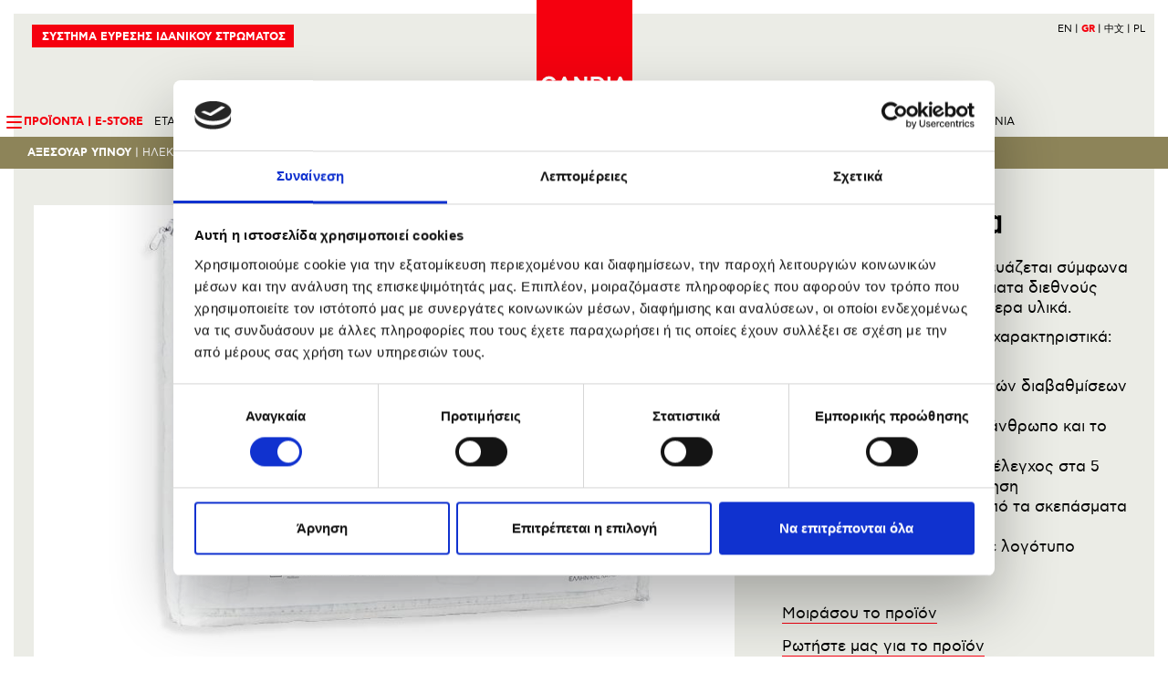

--- FILE ---
content_type: text/html; charset=utf-8
request_url: https://www.candia.gr/el/axesoyar-ypnoy/ilektriki-koyverta
body_size: 93431
content:
<!DOCTYPE html>
<!--[if lt IE 7]> <html class="ie6 ie" lang="el" dir="ltr"> <![endif]-->
<!--[if IE 7]>    <html class="ie7 ie" lang="el" dir="ltr"> <![endif]-->
<!--[if IE 8]>    <html class="ie8 ie" lang="el" dir="ltr"> <![endif]-->
<!--[if gt IE 8]> <!--> <html class="" lang="el" dir="ltr"> <!--<![endif]-->
<head>
  <link rel="apple-touch-icon" sizes="57x57" href="/sites/all/themes/clean/apple-icon-57x57.png">
  <link rel="apple-touch-icon" sizes="60x60" href="/sites/all/themes/clean/apple-icon-60x60.png">
  <link rel="apple-touch-icon" sizes="72x72" href="/sites/all/themes/clean/apple-icon-72x72.png">
  <link rel="apple-touch-icon" sizes="76x76" href="/sites/all/themes/clean/apple-icon-76x76.png">
  <link rel="apple-touch-icon" sizes="114x114" href="/sites/all/themes/clean/apple-icon-114x114.png">
  <link rel="apple-touch-icon" sizes="120x120" href="/sites/all/themes/clean/apple-icon-120x120.png">
  <link rel="apple-touch-icon" sizes="144x144" href="/sites/all/themes/clean/apple-icon-144x144.png">
  <link rel="apple-touch-icon" sizes="152x152" href="/sites/all/themes/clean/apple-icon-152x152.png">
  <link rel="apple-touch-icon" sizes="180x180" href="/sites/all/themes/clean/apple-icon-180x180.png">
  <link rel="icon" type="image/png" sizes="192x192"  href="/sites/all/themes/clean/android-icon-192x192.png">
  <link rel="icon" type="image/png" sizes="32x32" href="/sites/all/themes/clean/favicon-32x32.png">
  <link rel="icon" type="image/png" sizes="96x96" href="/sites/all/themes/clean/favicon-96x96.png">
  <link rel="icon" type="image/png" sizes="16x16" href="/sites/all/themes/clean/favicon-16x16.png">
  <link rel="manifest" href="/sites/all/themes/clean/manifest.json">
  <meta name="msapplication-TileColor" content="#ffffff">
  <meta name="msapplication-TileImage" content="/sites/all/themes/clean/ms-icon-144x144.png">
  <meta name="theme-color" content="#ffffff">
  <meta name="p:domain_verify" content="a0229aa5d0a9967d1344ee2ea09071bd"/>
  <meta name="facebook-domain-verification" content="6dur64wcde9cfnn5hewmxih289x0wd" />
  <meta charset="utf-8" />
<link rel="shortcut icon" href="https://www.candia.gr/sites/all/themes/clean/favicon.ico" type="image/vnd.microsoft.icon" />
<meta name="description" content="Ανακάλυψε την ηλεκτρική κουβέρτα της Candia, που διαθέτει χειριστήρια τριών διαβαθμίσεων, κατασκευασμένη με σύγχρονα μηχανήματα διεθνούς τεχνολογίας." />
<meta name="generator" content="Drupal 7 (http://drupal.org)" />
<link rel="canonical" href="https://www.candia.gr/el/axesoyar-ypnoy/ilektriki-koyverta" />
<link rel="shortlink" href="https://www.candia.gr/el/node/1082" />
<meta property="og:site_name" content="CANDIA" />
<meta property="og:type" content="product" />
<meta property="og:url" content="https://www.candia.gr/el/axesoyar-ypnoy/ilektriki-koyverta" />
<meta property="og:title" content="Ηλεκτρική Κουβέρτα" />
<meta property="og:updated_time" content="2023-12-13T12:52:09+02:00" />
<meta property="og:image" content="https://www.candia.gr/sites/default/files/817h531_0.jpg" />
<meta name="twitter:card" content="summary" />
<meta name="twitter:url" content="https://www.candia.gr/el/axesoyar-ypnoy/ilektriki-koyverta" />
<meta name="twitter:title" content="Ηλεκτρική Κουβέρτα" />
<meta property="article:published_time" content="2020-10-27T18:07:21+02:00" />
<meta property="article:modified_time" content="2023-12-13T12:52:09+02:00" />
  <!-- Set the viewport width to device width for mobile -->
  <meta name="viewport" content="width=device-width, initial-scale=1" />
  <title>Ηλεκτρική Κουβέρτα | CANDIA</title>

  <script id="Cookiebot" src="https://consent.cookiebot.com/uc.js" data-cbid="42b661fe-dd47-4ac8-b955-021fffdee124" data-consentmode="disabled" type="text/javascript"></script>
  <link type="text/css" rel="stylesheet" href="https://www.candia.gr/sites/default/files/css/css_xE-rWrJf-fncB6ztZfd2huxqgxu4WO-qwma6Xer30m4.css" media="all" />
<link type="text/css" rel="stylesheet" href="https://www.candia.gr/sites/default/files/css/css_ZwQ4JegYk9_vB7LtvEKjfjeVcLzDAa88SNWeshZo5Jw.css" media="all" />
<link type="text/css" rel="stylesheet" href="https://www.candia.gr/sites/default/files/css/css__1LbGML_b3iL3_lbrhvazO_ckcZdipHqg6dydvN8bFI.css" media="all" />
<link type="text/css" rel="stylesheet" href="https://www.candia.gr/sites/default/files/css/css_Bks4chB8uLtJ8PAJbzjH4d4IIWoh95ASK2ZeiUvXCCA.css" media="all" />
<link type="text/css" rel="stylesheet" href="https://www.candia.gr/sites/default/files/css/css_pDLvskUFXWpslKNFSd2KfUBmHKwFCa7PVGvC9lYB75w.css" media="all" />
  <script type="text/javascript" src="https://www.candia.gr/sites/all/modules/jquery_update/replace/jquery/1.10/jquery.min.js?v=1.10.2"></script>
<script type="text/javascript" src="https://www.candia.gr/misc/jquery.once.js?v=1.2"></script>
<script type="text/javascript" src="https://www.candia.gr/misc/drupal.js?t8pq2p"></script>
<script type="text/javascript" src="https://www.candia.gr/sites/all/libraries/slick/slick/slick.min.js?v=1.x"></script>
<script type="text/javascript" src="https://www.candia.gr/sites/all/modules/jquery_update/replace/ui/external/jquery.cookie.js?v=67fb34f6a866c40d0570"></script>
<script type="text/javascript" src="https://www.candia.gr/sites/all/modules/jquery_update/replace/misc/jquery.form.min.js?v=2.69"></script>
<script type="text/javascript" src="https://www.candia.gr/misc/ajax.js?v=7.59"></script>
<script type="text/javascript" src="https://www.candia.gr/sites/all/modules/jquery_update/js/jquery_update.js?v=0.0.1"></script>
<script type="text/javascript">
<!--//--><![CDATA[//><!--
document.createElement( "picture" );
//--><!]]>
</script>
<script type="text/javascript" src="https://www.candia.gr/sites/all/modules/admin_menu/admin_devel/admin_devel.js?t8pq2p"></script>
<script type="text/javascript" src="https://www.candia.gr/sites/all/modules/ckeditor_accordion/js/ckeditor-accordion.js?t8pq2p"></script>
<script type="text/javascript" src="https://www.candia.gr/sites/all/modules/onlynet_compare/js/onlynet_compare.behaviors.js?t8pq2p"></script>
<script type="text/javascript" src="https://www.candia.gr/sites/default/files/languages/el_8B0Ee2HcY_gUW1Ajl7pYs6FLXquTrCbgl0s8SFOf_Tc.js?t8pq2p"></script>
<script type="text/javascript" src="https://www.candia.gr/sites/all/modules/messageclose/js/messageclose.js?t8pq2p"></script>
<script type="text/javascript" src="https://www.candia.gr/sites/all/modules/video/js/video.js?t8pq2p"></script>
<script type="text/javascript" src="https://www.candia.gr/misc/progress.js?v=7.59"></script>
<script type="text/javascript" src="https://www.candia.gr/sites/all/modules/slick/js/slick.load.min.js?t8pq2p"></script>
<script type="text/javascript" src="https://www.candia.gr/sites/all/modules/captcha/captcha.js?t8pq2p"></script>
<script type="text/javascript" src="https://www.candia.gr/misc/textarea.js?v=7.59"></script>
<script type="text/javascript" src="https://www.candia.gr/sites/all/modules/webform/js/webform.js?t8pq2p"></script>
<script type="text/javascript">
<!--//--><![CDATA[//><!--
window.candiaDataLayer = window.candiaDataLayer || []; window.dataLayer = window.dataLayer || [];
//--><!]]>
</script>
<script type="text/javascript">
<!--//--><![CDATA[//><!--
  window.addEventListener('CookiebotOnConsentReady', function (e) {
    window.dataLayer = window.dataLayer || [];

    if (Cookiebot.consent.marketing) {
      window.dataLayer.push({
        event: "GDPRMarketingAccepted",
        gdpr_marketing_status: "accepted"
      });
    } else {
      window.dataLayer.push({
        event: "GDPRMarketingAccepted",
        gdpr_marketing_status: "not_accepted"
      });
    }

    if (Cookiebot.consent.statistics) {
      window.dataLayer.push({
        event: "GDPRStatisticsAccepted",
        gdpr_statistics_status: "accepted"
      });
    } else {
      window.dataLayer.push({
        event: "GDPRStatisticsAccepted",
        gdpr_statistics_status: "not_accepted"
      });
    }

    // Check if any candiaDataLayer events is not empty.
    if (candiaDataLayer.length) {
      // Push the event to the official GTM datalayer.
      for (i in candiaDataLayer) {
          dataLayer.push(candiaDataLayer[i]);
      };
    }
  }, false);
//--><!]]>
</script>
<script type="text/javascript">
<!--//--><![CDATA[//><!--
dataLayer.push({"current_currency":"EUR","current_view":"product","current_language":"el","user_id":0,"gdpr_marketing_status":"not_accepted","gdpr_statistics_status":"not_accepted"});
//--><!]]>
</script>
<script type="text/javascript" src="https://www.candia.gr/sites/all/themes/clean/js/rua.js?t8pq2p"></script>
<script type="text/javascript" src="https://www.candia.gr/sites/all/themes/clean/js/sticky.js?t8pq2p"></script>
<script type="text/javascript" src="https://www.candia.gr/sites/all/themes/clean/js/featherlight.js?t8pq2p"></script>
<script type="text/javascript" src="https://www.candia.gr/sites/all/themes/clean/js/jquery.event.move.js?t8pq2p"></script>
<script type="text/javascript" src="https://www.candia.gr/sites/all/themes/clean/js/jquery.twentytwenty.js?t8pq2p"></script>
<script type="text/javascript" src="https://www.candia.gr/sites/all/themes/clean/js/jquery.selectric.min.js?t8pq2p"></script>
<script type="text/javascript" src="https://www.candia.gr/sites/all/themes/clean/js/product.behaviors.js?t8pq2p"></script>
<script type="text/javascript" src="https://www.candia.gr/sites/all/themes/clean/js/eshop-menu.behaviors.js?t8pq2p"></script>
<script type="text/javascript" src="https://www.candia.gr/sites/all/themes/clean/js/checkout.behaviors.js?t8pq2p"></script>
<script type="text/javascript" src="https://www.candia.gr/sites/all/themes/clean/js/site.js?t8pq2p"></script>
<script type="text/javascript">
<!--//--><![CDATA[//><!--
jQuery.extend(Drupal.settings, {"basePath":"\/","pathPrefix":"el\/","ajaxPageState":{"theme":"clean","theme_token":"npPHLqPhoTOCzaC5b-YBHwrUI8Sjw8fdsUQB2cGDcVs","jquery_version":"1.10","js":{"sites\/all\/modules\/picture\/picturefill2\/picturefill.min.js":1,"sites\/all\/modules\/picture\/picture.min.js":1,"0":1,"sites\/all\/modules\/onlynet_wishlist\/js\/onlynet_wishlist.js":1,"sites\/all\/modules\/candia_popup\/assets\/js\/candia_popup.behaviors.js":1,"sites\/all\/modules\/candia\/assets\/js\/candia.behaviors.js":1,"sites\/all\/modules\/jquery_update\/replace\/jquery\/1.10\/jquery.min.js":1,"misc\/jquery.once.js":1,"misc\/drupal.js":1,"sites\/all\/libraries\/slick\/slick\/slick.min.js":1,"sites\/all\/modules\/jquery_update\/replace\/ui\/external\/jquery.cookie.js":1,"sites\/all\/modules\/jquery_update\/replace\/misc\/jquery.form.min.js":1,"misc\/ajax.js":1,"sites\/all\/modules\/jquery_update\/js\/jquery_update.js":1,"1":1,"sites\/all\/modules\/admin_menu\/admin_devel\/admin_devel.js":1,"sites\/all\/modules\/ckeditor_accordion\/js\/ckeditor-accordion.js":1,"sites\/all\/modules\/onlynet_compare\/js\/onlynet_compare.behaviors.js":1,"public:\/\/languages\/el_8B0Ee2HcY_gUW1Ajl7pYs6FLXquTrCbgl0s8SFOf_Tc.js":1,"sites\/all\/modules\/messageclose\/js\/messageclose.js":1,"sites\/all\/modules\/video\/js\/video.js":1,"misc\/progress.js":1,"sites\/all\/modules\/slick\/js\/slick.load.min.js":1,"sites\/all\/modules\/captcha\/captcha.js":1,"misc\/textarea.js":1,"sites\/all\/modules\/webform\/js\/webform.js":1,"2":1,"3":1,"4":1,"sites\/all\/themes\/clean\/js\/rua.js":1,"sites\/all\/themes\/clean\/js\/sticky.js":1,"sites\/all\/themes\/clean\/js\/featherlight.js":1,"sites\/all\/themes\/clean\/js\/jquery.event.move.js":1,"sites\/all\/themes\/clean\/js\/jquery.twentytwenty.js":1,"sites\/all\/themes\/clean\/js\/jquery.selectric.min.js":1,"sites\/all\/themes\/clean\/js\/product.behaviors.js":1,"sites\/all\/themes\/clean\/js\/eshop-menu.behaviors.js":1,"sites\/all\/themes\/clean\/js\/checkout.behaviors.js":1,"sites\/all\/themes\/clean\/js\/site.js":1},"css":{"modules\/system\/system.base.css":1,"modules\/system\/system.menus.css":1,"modules\/system\/system.messages.css":1,"modules\/system\/system.theme.css":1,"sites\/all\/libraries\/slick\/slick\/slick.css":1,"sites\/all\/modules\/ckeditor_accordion\/css\/ckeditor-accordion.css":1,"sites\/all\/modules\/date\/date_api\/date.css":1,"sites\/all\/modules\/date\/date_popup\/themes\/datepicker.1.7.css":1,"modules\/field\/theme\/field.css":1,"sites\/all\/modules\/logintoboggan\/logintoboggan.css":1,"modules\/node\/node.css":1,"sites\/all\/modules\/picture\/picture_wysiwyg.css":1,"modules\/user\/user.css":1,"sites\/all\/modules\/views\/css\/views.css":1,"sites\/all\/modules\/ckeditor\/css\/ckeditor.css":1,"sites\/all\/modules\/ctools\/css\/ctools.css":1,"sites\/all\/modules\/messageclose\/css\/messageclose.css":1,"sites\/all\/modules\/video\/css\/video.css":1,"modules\/locale\/locale.css":1,"sites\/all\/modules\/webform\/css\/webform.css":1,"sites\/all\/themes\/clean\/css\/featherlight.css":1,"sites\/all\/themes\/clean\/css\/site.css":1,"sites\/all\/themes\/clean\/css\/hotfix.css":1,"sites\/all\/themes\/clean\/css\/awards.css":1,"sites\/all\/themes\/clean\/css\/stockpile.css":1}},"ckeditor_accordion":{"collapseAll":1},"urlIsAjaxTrusted":{"\/el\/search":true,"\/el\/request-interest":true,"\/el\/system\/ajax":true,"\/el\/axesoyar-ypnoy\/ilektriki-koyverta":true},"slick":{"accessibility":true,"adaptiveHeight":false,"autoplay":false,"autoplaySpeed":3000,"pauseOnHover":true,"pauseOnDotsHover":false,"arrows":true,"centerMode":false,"centerPadding":"50px","dots":false,"dotsClass":"slick-dots","draggable":true,"fade":false,"focusOnSelect":false,"infinite":true,"initialSlide":0,"lazyLoad":"ondemand","rtl":false,"rows":1,"slidesPerRow":1,"slide":"","slidesToShow":1,"slidesToScroll":1,"speed":500,"swipe":true,"swipeToSlide":false,"edgeFriction":0.35,"touchMove":true,"touchThreshold":5,"useCSS":true,"cssEase":"ease","useTransform":false,"easing":"linear","variableWidth":false,"vertical":false,"verticalSwiping":false,"waitForAnimate":true,"mousewheel":false},"ajax":{"edit-submit--2":{"callback":"candia_newsletter_subscribe_ajax_callback","wrapper":"newsletter-form","event":"mousedown","keypress":true,"prevent":"click","url":"\/el\/system\/ajax","submit":{"_triggering_element_name":"op","_triggering_element_value":"\u0395\u03b3\u03b3\u03c1\u03b1\u03c6\u03ae"}}}});
//--><!]]>
</script>
  <!-- Google Tag Manager -->
  <script>(function(w,d,s,l,i){w[l]=w[l]||[];w[l].push({'gtm.start':
        new Date().getTime(),event:'gtm.js'});var f=d.getElementsByTagName(s)[0],
      j=d.createElement(s),dl=l!='dataLayer'?'&l='+l:'';j.async=true;j.src=
      'https://www.googletagmanager.com/gtm.js?id='+i+dl;f.parentNode.insertBefore(j,f);
    })(window,document,'script','dataLayer','GTM-PFZKT5V');</script>
  <!-- End Google Tag Manager -->
  <!-- IE Fix for HTML5 Tags -->
  <!--[if lt IE 9]>
    <script src="http://html5shiv.googlecode.com/svn/trunk/html5.js"></script>
  <![endif]-->
</head>

<body class="html not-front not-logged-in no-sidebars page-node page-node- page-node-1082 node-type-product i18n-el language-open has-breadcrumb" >
<!-- Google Tag Manager (noscript) -->
<noscript><iframe src="https://www.googletagmanager.com/ns.html?id=GTM-PFZKT5V" height="0" width="0" style="display:none;visibility:hidden"></iframe></noscript>
<!-- End Google Tag Manager (noscript) -->
  <div class="eu-cookie">Χρησιμοποιούμε cookies για να διασφαλίσουμε ότι έχεις την καλύτερη δυνατή εμπειρία στον ιστότοπό μας.<button class="cookie-close-btn">OK</button><a href="/el/politiki-aporritoy" class="candia-btn">Διάβασε περισσότερα</a></div>  <div class='loader'><div class="loader-icon"><div><div></div></div></div></div>
<div id="eshop-menu">
  <div class="eshop-menu-click"></div>
  <div class="menu-breadcrumb">
    <span class="breadcrumb-item" data-bread="depth-1">
      Προϊόντα    </span>
  </div>
  <ul class="menu depth-1" data-depth="depth-1"><li class="first expanded menu-link__5121 link-depth-1"><a href="/el/stromata" title="Στρώματα">Στρώματα</a><ul class="menu depth-2" data-depth="depth-2"><li class="first leaf menu-link__5327 link-depth-2 expanded"><a href="/el/stromata/inventor" title="">THE INVENTOR</a><ul class='menu depth-3' data-depth='depth-3'><li class='category-link link-depth-3'><a href='/el/stromata/inventor'>Όλα τα στρώματα</a></li><li class='regular-link link-depth-3'><a href='/el/stromata/inventor/knossos'>Στρώμα KNOSSOS</a></li><li class='regular-link link-depth-3'><a href='/el/stromata/syllogi-stromaton-inventor/stroma-keramos'>Στρώμα KERAMOS</a></li><li class='regular-link link-depth-3'><a href='/el/stromata/inventor/kydonia'>Στρώμα KYDONIA</a></li><li class='regular-link link-depth-3'><a href='/el/stromata/inventor/kamares'>Στρώμα KAMARES</a></li></ul></li><li class="leaf menu-link__5329 link-depth-2 expanded"><a href="/el/stromata/luxuriant" title="">THE LUXURIANT</a><ul class='menu depth-3' data-depth='depth-3'><li class='category-link link-depth-3'><a href='/el/stromata/luxuriant'>Όλα τα στρώματα</a></li><li class='regular-link link-depth-3'><a href='/el/stromata/syllogi-stromaton-luxuriant/stroma-preveli'>Στρώμα PREVELI</a></li><li class='regular-link link-depth-3'><a href='/el/stromata/luxuriant/phaistos'>Στρώμα PHAISTOS</a></li><li class='regular-link link-depth-3'><a href='/el/stromata/luxuriant/pella'>Στρώμα PELLA</a></li><li class='regular-link link-depth-3'><a href='/el/stromata/luxuriant/papingo'>Στρώμα PAPINGO</a></li><li class='regular-link link-depth-3'><a href='/el/stromata/luxuriant/parga'>Στρώμα PARGA</a></li></ul></li><li class="leaf menu-link__5331 link-depth-2 expanded"><a href="/el/stromata/principal" title="">THE PRINCIPAL</a><ul class='menu depth-3' data-depth='depth-3'><li class='category-link link-depth-3'><a href='/el/stromata/principal'>Όλα τα στρώματα</a></li><li class='regular-link link-depth-3'><a href='/el/stromata/principal/assos'>Στρώμα ASSOS</a></li><li class='regular-link link-depth-3'><a href='/el/stromata/principal/acanthus'>Στρώμα ACANTHUS</a></li><li class='regular-link link-depth-3'><a href='/el/stromata/principal/akrotiri'>Στρώμα AKROTIRI</a></li><li class='regular-link link-depth-3'><a href='/el/stromata/principal/apollonia'>Στρώμα APOLLONIA</a></li></ul></li><li class="leaf menu-link__5333 link-depth-2 expanded"><a href="/el/stromata/essential" title="">THE ESSENTIAL</a><ul class='menu depth-3' data-depth='depth-3'><li class='category-link link-depth-3'><a href='/el/stromata/essential'>Όλα τα στρώματα</a></li><li class='regular-link link-depth-3'><a href='/el/stromata/essential/malia'>Στρώμα MALIA</a></li><li class='regular-link link-depth-3'><a href='/el/stromata/essential/methone'>Στρώμα METHONE</a></li><li class='regular-link link-depth-3'><a href='/el/stromata/essential/monemvasia'>Στρώμα MONEMVASIA</a></li></ul></li><li class="leaf menu-link__5125 link-depth-2 expanded"><a href="/el/stromata/bodyfix-collection" title="BODYFIX COLLECTION">BODYFIX COLLECTION</a><ul class='menu depth-3' data-depth='depth-3'><li class='category-link link-depth-3'><a href='/el/stromata/bodyfix-collection'>Όλα τα στρώματα</a></li><li class='quickview-link link-depth-3'><a href='/el/stromata/bodyfix-collection/cretan-spirit' data-nid=23>Στρώμα Cretan Spirit</a></li><li class='quickview-link link-depth-3'><a href='/el/stromata/bodyfix-collection/ionian-breeze' data-nid=24>Στρώμα Ionian Breeze</a></li><li class='quickview-link link-depth-3'><a href='/el/stromata/bodyfix-collection/athenian-culture' data-nid=26>Στρώμα Athenian Culture </a></li><li class='quickview-link link-depth-3'><a href='/el/stromata/bodyfix-collection/olympus-view' data-nid=25>Στρώμα Olympus View</a></li><li class='quickview-link link-depth-3'><a href='/el/stromata/bodyfix-collection/epirus-heritage' data-nid=27>Στρώμα Epirus Heritage </a></li><li class='quickview-link link-depth-3'><a href='/el/stromata/bodyfix-collection/aegean-sunset' data-nid=28>Στρώμα Aegean Sunset</a></li></ul></li><li class="last leaf menu-link__5152 link-depth-2 expanded"><a href="/el/stromata/technogel-collection" title="TECHNOGEL COLLECTION">TECHNOGEL COLLECTION</a><ul class='menu depth-3' data-depth='depth-3'><li class='category-link link-depth-3'><a href='/el/stromata/technogel-collection'>Όλα τα στρώματα</a></li><li class='quickview-link link-depth-3'><a href='/el/stromata/technogel-collection/estasi' data-nid=45>Στρώμα ESTASI</a></li><li class='quickview-link link-depth-3'><a href='/el/stromata/technogel-collection/piacere' data-nid=46>Στρώμα PIACERE</a></li></ul></li></ul></li><li class="leaf menu-link__5159 link-depth-1 expanded"><a href="/el/anostromata" title="Ανωστρώματα">Ανωστρώματα</a><ul class='menu depth-2' data-depth='depth-2'><li class='category-link link-depth-2'><a href='/el/anostromata'>Όλα τα ανωστρώματα</a></li><li class='regular-link link-depth-2'><a href='/el/anostromata/hd-spring-topper'>Ανώστρωμα HD SPRING TOPPER II</a></li><li class='regular-link link-depth-2'><a href='/el/anostromata/natural-overall-latex'>Aνώστρωμα NATURAL OVERALL LATEX</a></li><li class='regular-link link-depth-2'><a href='/el/anostromata/overall-tencel-memory-11cm'>Aνώστρωμα OVERALL TENCEL MEMORY 11CM</a></li><li class='regular-link link-depth-2'><a href='/el/anostromata/overall-tencel-latex-9cm'>Aνώστρωμα OVERALL TENCEL LATEX 9CM</a></li><li class='regular-link link-depth-2'><a href='/el/anostromata/overall-bamboo-foam-9cm'>Aνώστρωμα OVERALL BAMBOO FOAM 9CM</a></li><li class='regular-link link-depth-2'><a href='/el/anostromata/overall-bamboo-7cm'>Aνώστρωμα OVERALL BAMBOO 7CM</a></li><li class='regular-link link-depth-2'><a href='/el/anostromata/topper'>Aνώστρωμα TOPPER</a></li></ul></li><li class="leaf menu-link__5163 link-depth-1 expanded"><a href="/el/prostateytika" title="Προστατευτικά">Προστατευτικά</a><ul class='menu depth-2' data-depth='depth-2'><li class='category-link link-depth-2'><a href='/el/prostateytika'>Όλα τα προστατευτικά</a></li><li class='regular-link link-depth-2'><a href='/el/prostateytika/prostateytiko-eco-shield'>Προστατευτικό ECO SHIELD</a></li><li class='regular-link link-depth-2'><a href='/el/prostateytika/coolmax'>Προστατευτικό COOLΜAX </a></li><li class='regular-link link-depth-2'><a href='/el/prostateytika/prostateytiko-freeze'>Προστατευτικό FREEZE</a></li><li class='regular-link link-depth-2'><a href='/el/prostateytika/organic-cotton'>Προστατευτικό ORGANIC COTTON</a></li><li class='regular-link link-depth-2'><a href='/el/prostateytika/triple-fresh'>Προστατευτικό TRIPLE FRESH</a></li><li class='regular-link link-depth-2'><a href='/el/prostateytika/protect'>Προστατευτικό Αδιάβροχο PROTECT</a></li><li class='regular-link link-depth-2'><a href='/el/prostateytika/smooth'>Προστατευτικό SMOOTH</a></li><li class='regular-link link-depth-2'><a href='/el/prostateytika/baby-protect'>Προστατευτικό Baby Protect</a></li></ul></li><li class="expanded menu-link__5167 link-depth-1"><a href="/el/maxilaria" title="Μαξιλάρια">Μαξιλάρια</a><ul class="menu depth-2" data-depth="depth-2"><li class="first leaf menu-link__5171 link-depth-2 expanded"><a href="/el/maxilaria/technogel-collection" title="TECHNOGEL COLLECTION">TECHNOGEL COLLECTION</a><ul class='menu depth-3' data-depth='depth-3'><li class='category-link link-depth-3'><a href='/el/maxilaria/technogel-collection'>Όλα τα μαξιλάρια</a></li><li class='regular-link link-depth-3'><a href='/el/maxilaria/syllogi-maxilarion-technogel/maxilari-technogel-pixel-17'>Μαξιλάρι TECHNOGEL PIXEL 17</a></li><li class='regular-link link-depth-3'><a href='/el/maxilaria/syllogi-maxilarion-technogel/maxilari-technogel-pixel-14'>Μαξιλάρι TECHNOGEL PIXEL 14</a></li><li class='regular-link link-depth-3'><a href='/el/maxilaria/syllogi-maxilarion-technogel/maxilari-technogel-pixel-11'>Μαξιλάρι TECHNOGEL PIXEL 11</a></li><li class='regular-link link-depth-3'><a href='/el/maxilaria/syllogi-maxilarion-technogel/maxilari-technogel-anatomic-11'>Μαξιλάρι TECHNOGEL ANATOMIC 11</a></li><li class='regular-link link-depth-3'><a href='/el/maxilaria/syllogi-maxilarion-technogel/deluxe-technogel-maxilari-taxidioy'>DELUXE TECHNOGEL Μαξιλάρι Ταξιδιού</a></li><li class='regular-link link-depth-3'><a href='/el/maxilaria/syllogi-maxilarion-technogel/maxilari-taxidioy-2-se-1'>MAΞΙΛΑΡΙ ΤΑΞΙΔΙΟΥ 2-ΣΕ-1</a></li></ul></li><li class="leaf menu-link__5175 link-depth-2 expanded"><a href="/el/maxilaria/natural-collection" title="NATURAL COLLECTION">NATURAL COLLECTION</a><ul class='menu depth-3' data-depth='depth-3'><li class='category-link link-depth-3'><a href='/el/maxilaria/natural-collection'>Όλα τα μαξιλάρια</a></li><li class='regular-link link-depth-3'><a href='/el/maxilaria/syllogi-maxilarion-natural/maxilari-joy'>Μαξιλάρι JOY</a></li><li class='regular-link link-depth-3'><a href='/el/maxilaria/syllogi-maxilarion-natural/maxilari-taormina'>Μαξιλάρι TAORMINA</a></li><li class='regular-link link-depth-3'><a href='/el/maxilaria/syllogi-maxilarion-natural/maxilari-feather-and-down'>Μαξιλάρι FEATHER AND DOWN</a></li></ul></li><li class="leaf menu-link__5179 link-depth-2 expanded"><a href="/el/maxilaria/classic-collection" title="CLASSIC COLLECTION">CLASSIC COLLECTION</a><ul class='menu depth-3' data-depth='depth-3'><li class='category-link link-depth-3'><a href='/el/maxilaria/classic-collection'>Όλα τα μαξιλάρια</a></li><li class='regular-link link-depth-3'><a href='/el/maxilaria/syllogi-maxilarion-classic/maxilari-latex-anatomic'>Μαξιλάρι LATEX ANATOMIC</a></li><li class='regular-link link-depth-3'><a href='/el/maxilaria/syllogi-maxilarion-classic/maxilari-latex-comfort'>Μαξιλάρι LATEX COMFORT</a></li><li class='regular-link link-depth-3'><a href='/el/maxilaria/classic-collection/comfort-medic'>Mαξιλάρι COMFORT MEDIC</a></li><li class='regular-link link-depth-3'><a href='/el/maxilaria/classic-collection/anatomic-medic'>Μαξιλαρι ANATOMIC MEDIC</a></li><li class='regular-link link-depth-3'><a href='/el/maxilaria/syllogi-maxilarion-classic/maxilari-voyager'>Μαξιλάρι VOYAGER</a></li><li class='regular-link link-depth-3'><a href='/el/maxilaria/syllogi-maxilarion-classic/maxilari-5-star'>Μαξιλάρι 5 STAR</a></li><li class='regular-link link-depth-3'><a href='/el/maxilaria/syllogi-maxilarion-classic/maxilari-sense-high'>Μαξιλάρι SENSE HIGH</a></li><li class='regular-link link-depth-3'><a href='/el/maxilaria/syllogi-maxilarion-classic/maxilari-sense-medium'>Μαξιλάρι SENSE MEDIUM</a></li><li class='regular-link link-depth-3'><a href='/el/maxilaria/syllogi-maxilarion-classic/maxilari-curved'>Μαξιλάρι CURVED</a></li><li class='regular-link link-depth-3'><a href='/el/maxilaria/syllogi-maxilarion-classic/maxilari-basic-high'>Μαξιλάρι BASIC HIGH</a></li><li class='regular-link link-depth-3'><a href='/el/maxilaria/syllogi-maxilarion-classic/maxilari-basic-medium'>Μαξιλάρι BASIC MEDIUM</a></li><li class='regular-link link-depth-3'><a href='/el/maxilaria/syllogi-maxilarion-classic/maxilari-lux-medium'>Μαξιλάρι LUX MEDIUM</a></li></ul></li><li class="last leaf menu-link__5300 link-depth-2 expanded"><a href="/el/maxilaria/travel-pillow" title="TRAVEL PILLOW">TRAVEL PILLOW</a><ul class='menu depth-3' data-depth='depth-3'><li class='category-link link-depth-3'><a href='/el/maxilaria/travel-pillow'>Όλα τα μαξιλάρια</a></li><li class='regular-link link-depth-3'><a href='/el/maxilaria/syllogi-maxilarion-technogel/deluxe-technogel-maxilari-taxidioy'>DELUXE TECHNOGEL Μαξιλάρι Ταξιδιού</a></li><li class='regular-link link-depth-3'><a href='/el/maxilaria/syllogi-maxilarion-technogel/maxilari-taxidioy-2-se-1'>MAΞΙΛΑΡΙ ΤΑΞΙΔΙΟΥ 2-ΣΕ-1</a></li></ul></li></ul></li><li class="expanded menu-link__5191 link-depth-1"><a href="/el/leyka-eidi" title="Λευκά είδη">Λευκά είδη</a><ul class="menu depth-2" data-depth="depth-2"><li class="first leaf menu-link__5372 link-depth-2 expanded"><a href="/el/leyka-eidi/paplomata" title="ΠΑΠΛΩΜΑΤΑ">ΠΑΠΛΩΜΑΤΑ</a><ul class='menu depth-3' data-depth='depth-3'><li class='category-link link-depth-3'><a href='/el/leyka-eidi/paplomata'>ΟΛΑ ΤΑ ΛΕΥΚΑ ΕΙΔΗ</a></li><li class='regular-link link-depth-3'><a href='/el/leyka-eidi/paplomata/paploma-secret-nest'>Πάπλωμα Secret Nest</a></li><li class='regular-link link-depth-3'><a href='/el/leyka-eidi/paplomata/paploma-warmy-cotton'>Πάπλωμα Warmy Cotton</a></li><li class='regular-link link-depth-3'><a href='/el/leyka-eidi/paplomata/paploma-cozy-mist'>Πάπλωμα Cozy Mist</a></li></ul></li><li class="leaf menu-link__5198 link-depth-2 expanded"><a href="/el/leyka-eidi/organic-syllogi" title="ORGANIC ΣΥΛΛΟΓΗ">ORGANIC ΣΥΛΛΟΓΗ</a><ul class='menu depth-3' data-depth='depth-3'><li class='category-link link-depth-3'><a href='/el/leyka-eidi/organic-syllogi'>ΟΛΑ ΤΑ ΛΕΥΚΑ ΕΙΔΗ</a></li><li class='regular-link link-depth-3'><a href='/el/leyka-eidi/organic-syllogi/organic-bio-cotton-white'>ORGANIC BIO COTTON (ΛΕΥΚΟ)</a></li><li class='regular-link link-depth-3'><a href='/el/leyka-eidi/organic-syllogi/organic-cotton-stripe-set-white'>ORGANIC COTTON STRIPE SET (Λευκό)</a></li><li class='regular-link link-depth-3'><a href='/el/leyka-eidi/organic-syllogi/organic-cotton-stripe-set-sand'>ORGANIC COTTON STRIPE SET (Άμμος)</a></li><li class='regular-link link-depth-3'><a href='/el//leyka-eidi/organic-syllogi/organic-cotton-satin-stripes-duvet-white'>ORGANIC COTTON SATIN STRIPES Παπλωματοθήκη (ΛΕΥΚΟ)</a></li><li class='regular-link link-depth-3'><a href='/el/leyka-eidi/organic-syllogi/organic-cotton-satin-stripes-duvet-sand'>ORGANIC COTTON SATIN STRIPES Παπλωματοθήκη (Άμμος)</a></li><li class='regular-link link-depth-3'><a href='/el/leyka-eidi/organic-syllogi/organic-cotton-satin-stripes-set-pillowcase-x2-white'>ORGANIC COTTON SATIN STRIPES SET Μαξιλαροθήκες X2 (Λευκό)</a></li><li class='regular-link link-depth-3'><a href='/el/leyka-eidi/organic-syllogi/organic-cotton-satin-stripes-set-pillowcase-x2-sand'>ORGANIC COTTON SATIN STRIPES SET Μαξιλαροθήκες X2 (Άμμος)</a></li><li class='regular-link link-depth-3'><a href='/el/leyka-eidi/organic-syllogi/organic-bio-cotton-baby-kids-white'>ORGANIC BIO COTTON Παιδικό (Λευκό)</a></li></ul></li><li class="expanded menu-link__5205 link-depth-2"><a href="/el/leyka-eidi/katosentona" title="ΚΑΤΩΣΕΝΤΟΝΑ">ΚΑΤΩΣΕΝΤΟΝΑ</a><ul class="menu depth-3" data-depth="depth-3"><li class="first leaf menu-link__5212 link-depth-3 expanded"><a href="/el/leyka-eidi/katosentona/fine-jersey-gia-stroma-35cm" title="FINE JERSEY ΓΙΑ ΣΤΡΩΜΑ 35cm">FINE JERSEY ΓΙΑ ΣΤΡΩΜΑ 35cm</a><ul class='menu depth-4' data-depth='depth-4'><li class='category-link link-depth-4'><a href='/el/leyka-eidi/katosentona/fine-jersey-gia-stroma-35cm'>All Fitted sheets</a></li><li class='regular-link link-depth-4'><a href='/el/leyka-eidi/fine-jersey-me-lastiho-35cm-white'>FINE JERSEY ΜΕ ΛΑΣΤΙΧΟ 35CM (Λευκό)</a></li><li class='regular-link link-depth-4'><a href='/el/leyka-eidi/fine-jersey-me-lastiho-35cm-ciel'>FINE JERSEY ΜΕ ΛΑΣΤΙΧΟ 35CM (Γαλάζιο)</a></li><li class='regular-link link-depth-4'><a href='/el/leyka-eidi/fine-jersey-me-lastiho-35cm-platin'>FINE JERSEY ΜΕ ΛΑΣΤΙΧΟ 35CM (Πλατινέ)</a></li><li class='regular-link link-depth-4'><a href='/el/leyka-eidi/fine-jersey-me-lastiho-35cm-braun'>FINE JERSEY ΜΕ ΛΑΣΤΙΧΟ 35CM (Καφέ)</a></li><li class='regular-link link-depth-4'><a href='/el/leyka-eidi/fine-jersey-me-lastiho-35cm-ecru'>FINE JERSEY ΜΕ ΛΑΣΤΙΧΟ 35CM (Εκρού)</a></li><li class='regular-link link-depth-4'><a href='/el/leyka-eidi/fine-jersey-me-lastiho-35cm-rouge'>FINE JERSEY ΜΕ ΛΑΣΤΙΧΟ 35CM (Κόκκινο)</a></li><li class='regular-link link-depth-4'><a href='/el/leyka-eidi/fine-jersey-me-lastiho-35cm-blue'>FINE JERSEY ΜΕ ΛΑΣΤΙΧΟ 35CM (Μπλέ)</a></li><li class='regular-link link-depth-4'><a href='/el/leyka-eidi/fine-jersey-me-lastiho-35cm-petrol'>FINE JERSEY ΜΕ ΛΑΣΤΙΧΟ 35CM (Πετρόλ)</a></li><li class='regular-link link-depth-4'><a href='/el/leyka-eidi/fine-jersey-me-lastiho-35cm-anthrazit'>FINE JERSEY ΜΕ ΛΑΣΤΙΧΟ 35CM (Aνθρακί)</a></li></ul></li><li class="leaf menu-link__5219 link-depth-3 expanded"><a href="/el/leyka-eidi/katosentona/fine-jersey-gia-stroma-30cm" title="FINE JERSEY ΓΙΑ ΣΤΡΩΜΑ 30cm">FINE JERSEY ΓΙΑ ΣΤΡΩΜΑ 30cm</a><ul class='menu depth-4' data-depth='depth-4'><li class='category-link link-depth-4'><a href='/el/leyka-eidi/katosentona/fine-jersey-gia-stroma-30cm'>All Fitted sheets</a></li><li class='regular-link link-depth-4'><a href='/el/leyka-eidi/fine-jersey-me-lastiho-30cm-white'>FINE JERSEY ΜΕ ΛΑΣΤΙΧΟ 30CM (Λευκό)</a></li><li class='regular-link link-depth-4'><a href='/el/leyka-eidi/fine-jersey-me-lastiho-30cm-ecru'>FINE JERSEY ΜΕ ΛΑΣΤΙΧΟ 30CM (Εκρού)</a></li><li class='regular-link link-depth-4'><a href='/el/leyka-eidi/fine-jersey-me-lastiho-30cm-brown'>FINE JERSEY ΜΕ ΛΑΣΤΙΧΟ 30CM (Καφέ)</a></li><li class='regular-link link-depth-4'><a href='/el/leyka-eidi/fine-jersey-me-lastiho-30cm-rouge'>FINE JERSEY ΜΕ ΛΑΣΤΙΧΟ 30CM (Κόκκινο)</a></li><li class='regular-link link-depth-4'><a href='/el/leyka-eidi/fine-jersey-me-lastiho-30cm-blue'>FINE JERSEY ΜΕ ΛΑΣΤΙΧΟ 30CM (Μπλέ)</a></li><li class='regular-link link-depth-4'><a href='/el/leyka-eidi/fine-jersey-me-lastiho-30cm-ciel'>FINE JERSEY ΜΕ ΛΑΣΤΙΧΟ 30CM (Γαλάζιο)</a></li><li class='regular-link link-depth-4'><a href='/el/leyka-eidi/fine-jersey-me-lastiho-30cm-petrol'>FINE JERSEY ΜΕ ΛΑΣΤΙΧΟ 30CM (Πετρόλ)</a></li><li class='regular-link link-depth-4'><a href='/el/leyka-eidi/fine-jersey-me-lastiho-30cm-platin'>FINE JERSEY ΜΕ ΛΑΣΤΙΧΟ 30CM (Πλατινέ)</a></li><li class='regular-link link-depth-4'><a href='/el/leyka-eidi/fine-jersey-me-lastiho-30cm-anthrazit'>FINE JERSEY ΜΕ ΛΑΣΤΙΧΟ 30CM (Ανθρακί)</a></li></ul></li><li class="leaf menu-link__5226 link-depth-3"><a href="/el/leyka-eidi/katosentona/fine-jersey-gia-anostroma" title="FINE JERSEY ΓΙΑ ΑΝΩΣΤΡΩΜΑ">FINE JERSEY ΓΙΑ ΑΝΩΣΤΡΩΜΑ</a></li><li class="last leaf menu-link__5233 link-depth-3 expanded"><a href="/el/leyka-eidi/katosentona/saten-gia-stroma-25cm" title="ΣΑΤΕΝ ΓΙΑ ΣΤΡΩΜΑ 25cm">ΣΑΤΕΝ ΓΙΑ ΣΤΡΩΜΑ 25cm</a><ul class='menu depth-4' data-depth='depth-4'><li class='category-link link-depth-4'><a href='/el/leyka-eidi/katosentona/saten-gia-stroma-25cm'>All Fitted sheets</a></li><li class='regular-link link-depth-4'><a href='/el/leyka-eidi/katosentona/cotton-satin-25cm-white'>COTTON SATIN 25CM (Λευκό)</a></li><li class='regular-link link-depth-4'><a href='/el/leyka-eidi/katosentona/cotton-satin-25-cm-rose'>COTTON SATIN 25 CM (Τριαντάφυλλο)</a></li><li class='regular-link link-depth-4'><a href='/el/leyka-eidi/katosentona/cotton-satin-25cm-schiefer'>COTTON SATIN 25CM (Σχιστόλιθος)</a></li></ul></li></ul></li><li class="leaf menu-link__5247 link-depth-2 expanded"><a href="/el/leyka-eidi/set-panosentona" title="ΣΕΤ ΠΑΝΩΣΕΝΤΟΝΑ">ΣΕΤ ΠΑΝΩΣΕΝΤΟΝΑ</a><ul class='menu depth-3' data-depth='depth-3'><li class='category-link link-depth-3'><a href='/el/leyka-eidi/set-panosentona'>ΟΛΑ ΤΑ ΛΕΥΚΑ ΕΙΔΗ</a></li><li class='regular-link link-depth-3'><a href='/el/leyka-eidi/set-panosentona/cotton-satin-set-rose'>COTTON SATIN SET (Τριαντάφυλλο)</a></li><li class='regular-link link-depth-3'><a href='/el/leyka-eidi/set-panosentona/cotton-satin-set-white-0'>COTTON SATIN SET (Λευκό)</a></li><li class='regular-link link-depth-3'><a href='/el/leyka-eidi/organic-syllogi/organic-cotton-stripe-set-white'>ORGANIC COTTON STRIPE SET (Λευκό)</a></li><li class='regular-link link-depth-3'><a href='/el/leyka-eidi/organic-syllogi/organic-cotton-stripe-set-sand'>ORGANIC COTTON STRIPE SET (Άμμος)</a></li><li class='regular-link link-depth-3'><a href='/el/leyka-eidi/set-panosentona/cotton-satin-set-schiefer'>COTTON SATIN SET (Σχιστόλιθος)</a></li><li class='regular-link link-depth-3'><a href='/el/leyka-eidi/set-panosentona/cotton-satin-set-sea-blue'>COTTON SATIN SET (Θαλασσί)</a></li><li class='regular-link link-depth-3'><a href='/el/leyka-eidi/set-panosentona/cotton-satin-set-tabak'>COTTON SATIN SET (Ταμπά)</a></li></ul></li><li class="leaf menu-link__5254 link-depth-2 expanded"><a href="/el/leyka-eidi/set-paplomatothikes" title="ΣΕΤ ΠΑΠΛΩΜΑΤΟΘΗΚΕΣ">ΣΕΤ ΠΑΠΛΩΜΑΤΟΘΗΚΕΣ</a><ul class='menu depth-3' data-depth='depth-3'><li class='category-link link-depth-3'><a href='/el/leyka-eidi/set-paplomatothikes'>ΟΛΑ ΤΑ ΛΕΥΚΑ ΕΙΔΗ</a></li><li class='regular-link link-depth-3'><a href='/el//leyka-eidi/organic-syllogi/organic-cotton-satin-stripes-duvet-white'>ORGANIC COTTON SATIN STRIPES Παπλωματοθήκη (ΛΕΥΚΟ)</a></li><li class='regular-link link-depth-3'><a href='/el/leyka-eidi/organic-syllogi/organic-cotton-satin-stripes-duvet-sand'>ORGANIC COTTON SATIN STRIPES Παπλωματοθήκη (Άμμος)</a></li><li class='regular-link link-depth-3'><a href='/el/leyka-eidi/set-paplomatothikes/fine-jersey-paplomatothiki-leyko'>FINE JERSEY Παπλωματοθήκη (Λευκό)</a></li><li class='regular-link link-depth-3'><a href='/el/leyka-eidi/set-paplomatothikes/fine-jersey-paplomatothiki-galazio'>FINE JERSEY Παπλωματοθήκη (Γαλάζιο)</a></li><li class='regular-link link-depth-3'><a href='/el/leyka-eidi/set-paplomatothikes/fine-jersey-paplomatothiki-platine'>FINE JERSEY Παπλωματοθήκη (Πλατινέ)</a></li><li class='regular-link link-depth-3'><a href='/el/leyka-eidi/set-paplomatothikes/fine-jersey-paplomatothiki-kafe'>FINE JERSEY Παπλωματοθήκη (Καφέ)</a></li><li class='regular-link link-depth-3'><a href='/el/leyka-eidi/set-paplomatothikes/fine-jersey-paplomatothiki-petrol'>FINE JERSEY Παπλωματοθήκη (Πετρόλ)</a></li><li class='regular-link link-depth-3'><a href='/el/leyka-eidi/set-paplomatothikes/fine-jersey-paplomatothiki-kokkino'>FINE JERSEY Παπλωματοθήκη (Κόκκινο)</a></li><li class='regular-link link-depth-3'><a href='/el/leyka-eidi/set-paplomatothikes/fine-jersey-paplomatothiki-anthraki'>FINE JERSEY Παπλωματοθήκη (Ανθρακί)</a></li><li class='regular-link link-depth-3'><a href='/el/leyka-eidi/set-paplomatothikes/fine-jersey-paplomatothiki-mple'>FINE JERSEY Παπλωματοθήκη (Μπλέ)</a></li><li class='regular-link link-depth-3'><a href='/el/leyka-eidi/set-paplomatothikes/fine-jersey-duvet-set-ecru'>FINE JERSEY Παπλωματοθήκη (Εκρού)</a></li></ul></li><li class="leaf menu-link__5261 link-depth-2 expanded"><a href="/el/leyka-eidi/maxilarothikes" title="ΜΑΞΙΛΑΡΟΘΗΚΕΣ">ΜΑΞΙΛΑΡΟΘΗΚΕΣ</a><ul class='menu depth-3' data-depth='depth-3'><li class='category-link link-depth-3'><a href='/el/leyka-eidi/maxilarothikes'>ΟΛΑ ΤΑ ΛΕΥΚΑ ΕΙΔΗ</a></li><li class='regular-link link-depth-3'><a href='/el/leyka-eidi/maxilarothikes/cotton-satin-set-pillowcase-x2-white'>COTTON SATIN SET Μαξιλαροθήκες X2 (Λευκό)</a></li><li class='regular-link link-depth-3'><a href='/el/leyka-eidi/maxilarothikes/cotton-satin-set-pillowcase-x2-rose'>COTTON SATIN SET Μαξιλαροθήκες X2 (Τριαντάφυλλο)</a></li><li class='regular-link link-depth-3'><a href='/el/leyka-eidi/organic-syllogi/organic-cotton-satin-stripes-set-pillowcase-x2-white'>ORGANIC COTTON SATIN STRIPES SET Μαξιλαροθήκες X2 (Λευκό)</a></li><li class='regular-link link-depth-3'><a href='/el/leyka-eidi/organic-syllogi/organic-cotton-satin-stripes-set-pillowcase-x2-sand'>ORGANIC COTTON SATIN STRIPES SET Μαξιλαροθήκες X2 (Άμμος)</a></li><li class='regular-link link-depth-3'><a href='/el/leyka-eidi/maxilarothikes/cotton-satin-set-pillowcase-x2-schiefer'>COTTON SATIN SET Μαξιλαροθήκες X2 (Σχιστόλιθος)</a></li><li class='regular-link link-depth-3'><a href='/el/leyka-eidi/maxilarothikes/cotton-satin-set-pillowcase-x2-sea-blue'>COTTON SATIN SET Μαξιλαροθήκες X2 (Θαλασσί)</a></li><li class='regular-link link-depth-3'><a href='/el/leyka-eidi/maxilarothikes/cotton-satin-set-pillowcase-x2-tabak'>COTTON SATIN SET Μαξιλαροθήκες X2 (Ταμπά)</a></li><li class='regular-link link-depth-3'><a href='/el/leyka-eidi/maxilarothikes/cotton-satin-set-pillowcase-x2-anthrazit'>COTTON SATIN SET Μαξιλαροθήκες X2 (Ανθρακί)</a></li><li class='regular-link link-depth-3'><a href='/el/leyka-eidi/maxilarothikes/fine-jersey-set-maxilarothikes-x2-leyko'>FINE JERSEY SET Μαξιλαροθήκες X2 (Λευκό)</a></li><li class='regular-link link-depth-3'><a href='/el/leyka-eidi/maxilarothikes/fine-jersey-set-maxilarothikes-x2-galazio'>FINE JERSEY SET Μαξιλαροθήκες X2 (Γαλάζιο)</a></li><li class='regular-link link-depth-3'><a href='/el/leyka-eidi/maxilarothikes/fine-jersey-set-maxilarothikes-x2-platine'>FINE JERSEY SET Μαξιλαροθήκες X2 (Πλατινέ)</a></li><li class='regular-link link-depth-3'><a href='/el/leyka-eidi/maxilarothikes/fine-jersey-set-maxilarothikes-x2-kafe'>FINE JERSEY SET Μαξιλαροθήκες X2 (Καφέ)</a></li><li class='regular-link link-depth-3'><a href='/el/leyka-eidi/maxilarothikes/fine-jersey-set-maxilarothikes-x2-petrol'>FINE JERSEY SET Μαξιλαροθήκες X2 (Πετρόλ)</a></li><li class='regular-link link-depth-3'><a href='/el/leyka-eidi/maxilarothikes/fine-jersey-set-maxilarothikes-x2-kokkino'>FINE JERSEY SET Μαξιλαροθήκες X2 (Κόκκινο)</a></li><li class='regular-link link-depth-3'><a href='/el/leyka-eidi/maxilarothikes/fine-jersey-set-maxilarothikes-x2-anthraki'>FINE JERSEY SET Μαξιλαροθήκες X2 (Ανθρακί)</a></li><li class='regular-link link-depth-3'><a href='/el/leyka-eidi/maxilarothikes/fine-jersey-set-maxilarothikes-x2-mple'>FINE JERSEY SET Μαξιλαροθήκες X2 (Μπλέ)</a></li><li class='regular-link link-depth-3'><a href='/el/leyka-eidi/maxilarothikes/fine-jersey-set-maxilarothikes-x2-ekroy'>FINE JERSEY SET Μαξιλαροθήκες X2 (Εκρού)</a></li></ul></li><li class="last leaf menu-link__5268 link-depth-2 expanded"><a href="/el/leyka-eidi/paidika-sentoniakoynias" title="ΠΑΙΔΙΚΑ ΣΕΝΤΟΝΙΑ/ΚΟΥΝΙΑΣ">ΠΑΙΔΙΚΑ ΣΕΝΤΟΝΙΑ/ΚΟΥΝΙΑΣ</a><ul class='menu depth-3' data-depth='depth-3'><li class='category-link link-depth-3'><a href='/el/leyka-eidi/paidika-sentoniakoynias'>ΟΛΑ ΤΑ ΛΕΥΚΑ ΕΙΔΗ</a></li><li class='regular-link link-depth-3'><a href='/el/leyka-eidi/organic-syllogi/organic-bio-cotton-baby-kids-white'>ORGANIC BIO COTTON Παιδικό (Λευκό)</a></li></ul></li></ul></li><li class="leaf menu-link__5275 link-depth-1 expanded"><a href="/el/vaseis" title="Βάσεις">Βάσεις</a><ul class='menu depth-2' data-depth='depth-2'><li class='category-link link-depth-2'><a href='/el/vaseis'>Όλες οι βάσεις</a></li><li class='regular-link link-depth-2'><a href='/el/vaseis/cotton-calico-bed-base'>Βάση κρεβατιού με ελατήρια COTTON CALICO</a></li><li class='regular-link link-depth-2'><a href='/el/vaseis/pocket-bed-base'>Βάση Κρεβατιού με ελατήρια POCKET</a></li><li class='regular-link link-depth-2'><a href='/el/vaseis/bonnel-bed-base'>Βάση Κρεβατιού με ελατήρια BONNEL</a></li><li class='regular-link link-depth-2'><a href='/el/vaseis/eos-bed-base'>Βάση Κρεβατιού EOS</a></li><li class='regular-link link-depth-2'><a href='/el/vaseis/storage-bed-base'>Αποθηκευτικός χώρος VALUE</a></li></ul></li><li class="expanded menu-link__5279 link-depth-1"><a href="/el/krevatia" title="Κρεβάτια">Κρεβάτια</a><ul class="menu depth-2" data-depth="depth-2"><li class="first leaf menu-link__5285 link-depth-2 expanded"><a href="/el/krevatia/nostalgia" title="NOSTALGIA">NOSTALGIA</a><ul class='menu depth-3' data-depth='depth-3'><li class='category-link link-depth-3'><a href='/el/krevatia/nostalgia'>All Beds</a></li><li class='regular-link link-depth-3'><a href='/el/krevatia/krevatia-syllogi-nostalgia/krevati-alexandria'>Κρεβάτι ALEXANDRIA</a></li><li class='regular-link link-depth-3'><a href='/el/krevatia/krevatia-syllogi-nostalgia/krevati-alexandria-ii'>Κρεβάτι ALEXANDRIA II</a></li><li class='regular-link link-depth-3'><a href='/el/krevatia/krevatia-syllogi-nostalgia/krevati-alicante'>Κρεβάτι ALICANTE</a></li><li class='regular-link link-depth-3'><a href='/el/krevatia/nostalgia/benitses'>Κρεβάτι BENITSES</a></li><li class='regular-link link-depth-3'><a href='/el/krevatia/krevatia-syllogi-nostalgia/krevati-cefalu'>Κρεβάτι CEFALU</a></li><li class='regular-link link-depth-3'><a href='/el/krevatia/krevatia-syllogi-nostalgia/krevati-cefalu-ii'>Κρεβάτι CEFALU II</a></li><li class='regular-link link-depth-3'><a href='/el/krevatia/nostalgia/comino'>Κρεβάτι COMINO</a></li><li class='regular-link link-depth-3'><a href='/el/krevatia/nostalgia/corso'>Kρεβάτι CORSO</a></li><li class='regular-link link-depth-3'><a href='/el/krevatia/krevatia-syllogi-nostalgia/krevati-dona-ana'>Κρεβάτι DONA ANA</a></li><li class='regular-link link-depth-3'><a href='/el/krevatia/nostalgia/formentera'>Κρεβάτι FORMENTERA</a></li><li class='regular-link link-depth-3'><a href='/el/krevatia/nostalgia/miramare'>Κρεβάτι MIRAMARE</a></li><li class='regular-link link-depth-3'><a href='/el/krevatia/nostalgia/miramare-ii'>Κρεβάτι MIRAMARE II</a></li><li class='regular-link link-depth-3'><a href='/el/krevatia/krevatia-syllogi-nostalgia/krevati-palamos'>Κρεβάτι PALAMOS</a></li><li class='regular-link link-depth-3'><a href='/el/krevatia/nostalgia/tossa-de-mar'>Κρεβάτι TOSSA DE MAR</a></li></ul></li><li class="last leaf menu-link__5291 link-depth-2 expanded"><a href="/el/krevatia/heritage" title="HERITAGE">HERITAGE</a><ul class='menu depth-3' data-depth='depth-3'><li class='category-link link-depth-3'><a href='/el/krevatia/heritage'>All Beds</a></li><li class='regular-link link-depth-3'><a href='/el/krevatia/heritage/krevati-amalfi'>Κρεβάτι AMALFI</a></li><li class='regular-link link-depth-3'><a href='/el/krevatia/heritage/krevati-kasbah'>Kρεβάτι KASBAH</a></li><li class='regular-link link-depth-3'><a href='/el/krevatia/heritage/krevati-meteora'>Κρεβάτι METEORA</a></li><li class='regular-link link-depth-3'><a href='/el/krevatia/heritage/krevati-meteora-ii'>Κρεβάτι METEORA II</a></li><li class='regular-link link-depth-3'><a href='/el/krevatia/heritage/krevati-modena'>Κρεβάτι MODENA</a></li><li class='regular-link link-depth-3'><a href='/el/krevatia/heritage/krevati-olympia'>Κρεβάτι OLYMPIA</a></li><li class='regular-link link-depth-3'><a href='/el/krevatia/heritage/krevati-toledo'>Κρεβάτι TOLEDO</a></li></ul></li></ul></li><li class="expanded menu-link__5304 link-depth-1"><a href="/el/mediterranean-living" title="Mediterranean Living">Mediterranean Living</a><ul class="menu depth-2" data-depth="depth-2"><li class="first leaf menu-link__5305 link-depth-2 expanded"><a href="/el/mediterranean-living/xylina-pazl" title="Ξύλινα παζλ">ΞΥΛΙΝΑ ΠΑΖΛ</a><ul class='menu depth-3' data-depth='depth-3'><li class='category-link link-depth-3'><a href='/el/mediterranean-living/xylina-pazl'>All Mediterranean Living</a></li><li class='regular-link link-depth-3'><a href='/el/mediterranean-living/xylina-pazl/kritikos'>Ξύλινο Παζλ Κρητικός</a></li><li class='regular-link link-depth-3'><a href='/el/mediterranean-living/xylina-pazl/koykoyvagia'>Ξύλινο Παζλ Κουκουβάγια</a></li><li class='regular-link link-depth-3'><a href='/el/mediterranean-living/xylina-pazl/elaiodentro'>Ξύλινο Παζλ Ελαιόδεντρο</a></li></ul></li><li class="leaf menu-link__5306 link-depth-2 expanded"><a href="/el/mediterranean-living/aromatika-horoy" title="Αρωματικά χώρου">ΑΡΩΜΑΤΙΚΑ ΧΩΡΟΥ</a><ul class='menu depth-3' data-depth='depth-3'><li class='category-link link-depth-3'><a href='/el/mediterranean-living/aromatika-horoy'>All Mediterranean Living</a></li><li class='regular-link link-depth-3'><a href='/el/mediterranean-living/aromatika-horoy/aromatiko-keri-relaxing-whisper'>Αρωματικό κερί RELAXING WHISPER</a></li><li class='regular-link link-depth-3'><a href='/el/mediterranean-living/aromatika-horoy/aromatiko-keri-summer-night'>Αρωματικό κερί SUMMER NIGHT</a></li><li class='regular-link link-depth-3'><a href='/el/mediterranean-living/aromatika-horoy/aromatiko-keri-mediterranean-breeze'>Αρωματικό κερί MEDITERRANEAN BREEZE</a></li><li class='regular-link link-depth-3'><a href='/el/mediterranean-living/aromatika-horoy/aromatiko-horoy-calming-sedative'>Αρωματικό χώρου CALMING & SEDATIVE</a></li><li class='regular-link link-depth-3'><a href='/el/mediterranean-living/aromatika-horoy/aromatiko-horoy-relaxing-sensual'>Αρωματικό χώρου RELAXING & SENSUAL</a></li></ul></li><li class="expanded menu-link__5307 link-depth-2"><a href="/el/mediterranean-living/prosopiki-peripoiisi" title="Προσωπική Περιποίηση">ΠΡΟΣΩΠΙΚΗ ΠΕΡΙΠΟΙΗΣΗ</a><ul class="menu depth-3" data-depth="depth-3"><li class="first leaf menu-link__5310 link-depth-3 expanded"><a href="/el/mediterranean-living/prosopiki-peripoiisi/sapoynia-30-gr" title="Σαπούνια 30 γρ.">Σαπούνια 30 γρ.</a><ul class='menu depth-4' data-depth='depth-4'><li class='category-link link-depth-4'><a href='/el/mediterranean-living/prosopiki-peripoiisi/sapoynia-30-gr'>All PERSONAL CARE (SOAPS)</a></li><li class='regular-link link-depth-4'><a href='/el/mediterranean-living/prosopiki-peripoiisi/sapoynia-30-gr/sapoyni-honey-thyme-30g'>Σαπούνι HONEY & THYME 30g</a></li><li class='regular-link link-depth-4'><a href='/el/mediterranean-living/prosopiki-peripoiisi/sapoynia-30-gr/sapoyni-chamomile-calendula-30g'>Σαπούνι CHAMOMILE & CALENDULA 30g</a></li><li class='regular-link link-depth-4'><a href='/el/mediterranean-living/prosopiki-peripoiisi/sapoynia-30-gr/sapoyni-prickly-pear-aloe-vera-30g'>Σαπούνι PRICKLY PEAR & ALOE VERA 30g</a></li><li class='regular-link link-depth-4'><a href='/el/mediterranean-living/prosopiki-peripoiisi/sapoynia-30-gr/sapoyni-spirulina-green-tea-30g'>Σαπούνι SPIRULINA & GREEN TEA 30g</a></li></ul></li><li class="last leaf menu-link__5311 link-depth-3 expanded"><a href="/el/mediterranean-living/prosopiki-peripoiisi/sapoynia-120-gr" title="Σαπούνια 120 γρ.">Σαπούνια 120 γρ.</a><ul class='menu depth-4' data-depth='depth-4'><li class='category-link link-depth-4'><a href='/el/mediterranean-living/prosopiki-peripoiisi/sapoynia-120-gr'>All PERSONAL CARE (SOAPS)</a></li><li class='regular-link link-depth-4'><a href='/el/mediterranean-living/prosopiki-peripoiisi/sapoynia-120-gr/sapoyni-honey-thyme-120g'>Σαπούνι HONEY & THYME 120g</a></li><li class='regular-link link-depth-4'><a href='/el/mediterranean-living/prosopiki-peripoiisi/sapoynia-120-gr/sapoyni-chamomile-calendula-120g'>Σαπούνι CHAMOMILE & CALENDULA 120g</a></li><li class='regular-link link-depth-4'><a href='/el/mediterranean-living/prosopiki-peripoiisi/sapoynia-120-gr/sapoyni-prickly-pear-aloe-vera-120g'>Σαπούνι PRICKLY PEAR & ALOE VERA 120g</a></li><li class='regular-link link-depth-4'><a href='/el/mediterranean-living/prosopiki-peripoiisi/sapoynia-120-gr/sapoyni-spirulina-green-tea-120g'>Σαπούνι SPIRULINA & GREEN TEA 120g</a></li></ul></li></ul></li><li class="leaf menu-link__5308 link-depth-2 expanded"><a href="/el/mediterranean-living/filoxenia-karafa-potiria" title="Φιλοξενία / Καράφα - ποτήρια">ΦΙΛΟΞΕΝΙΑ / ΚΑΡΑΦΑ - ΠΟΤΗΡΙΑ</a><ul class='menu depth-3' data-depth='depth-3'><li class='category-link link-depth-3'><a href='/el/mediterranean-living/filoxenia-karafa-potiria'>All Mediterranean Living</a></li><li class='regular-link link-depth-3'><a href='/el/mediterranean-living/filoxenia-karafa-potiria/karafa-6-sfinopotira'>ΣΕΤ ΚΑΡΑΦΑ & 6 ΣΦΗΝΟΠΟΤΗΡΑ</a></li><li class='regular-link link-depth-3'><a href='/el/mediterranean-living/filoxenia-karafa-potiria/6-sfinopotira'>ΣΕΤ 6 ΣΦΗΝΟΠΟΤΗΡΑ</a></li></ul></li><li class="last leaf menu-link__5309 link-depth-2 expanded"><a href="/el/mediterranean-living/eyexia" title="Ευεξία">ΕΥΕΞΙΑ</a><ul class='menu depth-3' data-depth='depth-3'><li class='category-link link-depth-3'><a href='/el/mediterranean-living/eyexia'>All Mediterranean Living</a></li><li class='regular-link link-depth-3'><a href='/el/mediterranean-living/eyexia/tsai-sea'>ΤΣΑΙ SEA</a></li></ul></li></ul></li><li class="leaf menu-link__5317 link-depth-1 expanded"><a href="/el/axesoyar-ypnoy" title="">ΑΞΕΣΟΥΑΡ ΥΠΝΟΥ</a><ul class='menu depth-2' data-depth='depth-2'><li class='category-link link-depth-2'><a href='/el/axesoyar-ypnoy'>ΟΛΑ ΤΑ ΑΞΕΣΟΥΑΡ ΥΠΝΟΥ</a></li><li class='regular-link link-depth-2'><a href='/el/axesoyar-ypnoy/ilektriki-koyverta'>Ηλεκτρική Κουβέρτα</a></li><li class='regular-link link-depth-2'><a href='/el/axesoyar-ypnoy/between-plus'>Προστατευτικό ταπητόστρωμα In-Between Plus</a></li><li class='regular-link link-depth-2'><a href='/el/axesoyar-ypnoy/between'>Προστατευτικό ταπητόστρωμα In-Between</a></li></ul></li><li class="last expanded menu-link__5341 link-depth-1"><a href="/el/vrefiki-syllogi" title="">Βρεφικη συλλογη</a><ul class="menu depth-2" data-depth="depth-2"><li class="first leaf menu-link__5342 link-depth-2 expanded"><a href="/el/vrefiki-syllogi/vrefiko-stroma" title="">ΒΡΕΦΙΚΟ ΣΤΡΩΜΑ</a><ul class='menu depth-3' data-depth='depth-3'><li class='category-link link-depth-3'><a href='/el/vrefiki-syllogi/vrefiko-stroma'>All BABY COLLECTION</a></li><li class='regular-link link-depth-3'><a href='/el/stromata/baby-collection/classic'>Βρεφικό στρώμα CLASSIC</a></li><li class='regular-link link-depth-3'><a href='/el/vrefiki-syllogi/vrefiko-stroma/bedstory-time'>Bρεφικό Στρώμα BEDSTORY TIME</a></li><li class='regular-link link-depth-3'><a href='/el/vrefiki-syllogi/vrefiko-stroma/little-star-time'>Βρεφικό Στρώμα LITTLE STAR TIME</a></li><li class='regular-link link-depth-3'><a href='/el/vrefiki-syllogi/vrefiko-stroma/nani-time'>Βρεφικό Στρώμα NANI TIME</a></li><li class='regular-link link-depth-3'><a href='/el/vrefiki-syllogi/vrefiko-stroma/vrefiko-stroma-lullaby-time'>Βρεφικό Στρώμα LULLABY TIME</a></li><li class='regular-link link-depth-3'><a href='/el/vrefiki-syllogi/vrefiko-stroma/vrefiko-stroma-fairytale-time'>Βρεφικό Στρώμα FAIRYTALE TIME</a></li></ul></li><li class="leaf menu-link__5344 link-depth-2 expanded"><a href="/el/vrefiki-syllogi/parkokrevato" title="">ΠΑΡΚΟΚΡΕΒΑΤΟ</a><ul class='menu depth-3' data-depth='depth-3'><li class='category-link link-depth-3'><a href='/el/vrefiki-syllogi/parkokrevato'>All BABY COLLECTION</a></li><li class='regular-link link-depth-3'><a href='/el/vrefiki-syllogi/parkokrevato/green-nest'>Παρκοκρέβατο GREEN NEST</a></li><li class='regular-link link-depth-3'><a href='/el/vrefiki-syllogi/parkokrevato/white-nest'>Παρκοκρέβατο WHITE NEST</a></li><li class='regular-link link-depth-3'><a href='/el/vrefiki-syllogi/parkokrevato/green-nut'>Παρκοκρέβατο GREEN NUT</a></li><li class='regular-link link-depth-3'><a href='/el/vrefiki-syllogi/parkokrevato/white-nut'>Παρκοκρέβατο WHITE NUT</a></li><li class='regular-link link-depth-3'><a href='/el/vrefiki-syllogi/parkokrevato/classic-park-cotton'>Παρκοκρέβατο CLASSIC PARK COTTON</a></li></ul></li><li class="leaf menu-link__5346 link-depth-2 expanded"><a href="/el/vrefiki-syllogi/stroma-liknoy" title="">ΣΤΡΩΜΑ ΛΙΚΝΟΥ</a><ul class='menu depth-3' data-depth='depth-3'><li class='category-link link-depth-3'><a href='/el/vrefiki-syllogi/stroma-liknoy'>All BABY COLLECTION</a></li><li class='regular-link link-depth-3'><a href='/el/vrefiki-syllogi/stroma-liknoy/green-breeze'>Στρώμα Λίκνου GREEN BREEZE</a></li><li class='regular-link link-depth-3'><a href='/el/vrefiki-syllogi/stroma-liknoy/white-breeze'>Στρώμα Λίκνου WHITE BREEZE</a></li><li class='regular-link link-depth-3'><a href='/el/vrefiki-syllogi/stroma-liknoy/green-lagoon'>Στρώμα Λίκνου GREEN LAGOON</a></li><li class='regular-link link-depth-3'><a href='/el/vrefiki-syllogi/stroma-liknoy/white-lagoon'>Στρώμα Λίκνου WHITE LAGOON</a></li></ul></li><li class="last leaf menu-link__5348 link-depth-2 expanded"><a href="/el/vrefiki-syllogi/stroma-kalathoynas" title="">ΣΤΡΩΜΑ ΚΑΛΑΘΟΥΝΑΣ</a><ul class='menu depth-3' data-depth='depth-3'><li class='category-link link-depth-3'><a href='/el/vrefiki-syllogi/stroma-kalathoynas'>All BABY COLLECTION</a></li><li class='regular-link link-depth-3'><a href='/el/vrefiki-syllogi/stroma-kalathoynas/green-baloon'>Στρώμα Καλαθούνας GREEN BALLOON</a></li><li class='regular-link link-depth-3'><a href='/el/vrefiki-syllogi/stroma-kalathoynas/white-baloon'>Στρώμα Καλαθούνας WHITE BALLOON</a></li></ul></li></ul></li></ul></div>
<div class='quickview'></div>
<div class="close-barrier"></div>
<div class="search-box">
  <div class="search-close-button">Close</div><form action="/el/search" method="get" id="views-exposed-form-search-page" accept-charset="UTF-8"><div><div class="views-exposed-form">
  <div class="views-exposed-widgets clearfix">
          <div id="edit-search-wrapper" class="views-exposed-widget views-widget-filter-search_api_views_fulltext">
                  <label for="edit-search">
            Αναζήτηση          </label>
                        <div class="views-widget">
          <div class="form-item form-type-textfield form-item-search">
 <input type="text" id="edit-search" name="search" value="" size="30" maxlength="128" class="form-text" />
</div>
        </div>
              </div>
                    <div class="views-exposed-widget views-submit-button">
      <input type="submit" id="edit-submit-search" name="" value="Αναζήτηση" class="form-submit" />    </div>
      </div>
</div>
</div></form></div>
   <div class="layout-container ">
        <div id="header-wrapper" class="layout-inner-wrapper clearfix">
      <header class="column" role="banner">
        <div class="mobile-main-menu">
          <div class="mobile-main-menu-helper">
            <div class="mobile-close-btn"></div>
            <ul class="menu"><li class="first leaf menu-link__545 link-depth-1"><a href="/el/etairia" title="">ΕΤΑΙΡΙΑ</a></li><li class="leaf menu-link__2180 link-depth-1"><a href="/el/filosofia">ΦΙΛΟΣΟΦΙΑ</a></li><li class="leaf menu-link__1918 link-depth-1"><a href="/el/bodyfix-collection">ΧΕΙΡΟΠΟΙΗΤΑ ΣΤΡΩΜΑΤΑ</a></li><li class="leaf menu-link__549 link-depth-1"><a href="https://hotel.candia.gr" title="" target="_blank">CANDIA HOSPITALITY</a></li><li class="leaf menu-link__550 link-depth-1"><a href="/el/stores" title="">ΚΑΤΑΣΤΗΜΑΤΑ</a></li><li class="leaf menu-link__2177 link-depth-1"><a href="/el/nea">NEA</a></li><li class="leaf menu-link__5323 link-depth-1"><a href="/el/social-responsibility">ΕΤΑΙΡΙΚΗ ΚΟΙΝΩΝΙΚΗ ΕΥΘΥΝΗ</a></li><li class="leaf menu-link__552 link-depth-1"><a href="/el/my-candia" title="">AFTER SALES</a></li><li class="last leaf menu-link__5352 link-depth-1"><a href="https://www.candia.gr/el/contact" title="">ΕΠΙΚΟΙΝΩΝΙΑ</a></li></ul>          </div>
        </div>
        <div class="mobile-header">
          <div class="language-dropdown-list">
            <ul class="language-switcher-locale-url"><li class="en first"><a href="/en/sleep-accessories/electric-blanket" class="language-link" xml:lang="en">EN<span> | </span></a></li>
<li class="el active"><a href="/el/axesoyar-ypnoy/ilektriki-koyverta" class="language-link active" xml:lang="el">GR<span> | </span></a></li>
<li class="zh-hans"><a href="/zh-hans/node/1082" class="language-link" xml:lang="zh-hans">中文<span> | </span></a></li>
<li class="pl last"><a href="/pl/node/1082" class="language-link" xml:lang="pl">PL</a></li>
</ul>          </div>
          <div class="mobile-header-top">
            <div class="side-menu">
              <div class="btn-text">
                ΠΡΟΪΟΝΤΑ <span>| Ε-STORE</span>
              </div>
            </div>
            <div class="mobile-menu">MENU</div>
            <div class="mobile-e-sensor-btn">
              <a href="https://idanikostroma.candia.gr/" target="_blank">ΕΥΡΕΣΗ ΣΤΡΩΜΑΤΟΣ</a>
            </div>
          </div>
          <div class="mobile-header-bottom">
            <div class="language-selector-wrapper">
              <a class="language-selector-btn" href="#">
                Γλώσσες              </a>
              <div class="language-list">
                <ul class="language-switcher-locale-url"><li class="en first"><a href="/en/sleep-accessories/electric-blanket" class="language-link" xml:lang="en">EN<span> | </span></a></li>
<li class="el active"><a href="/el/axesoyar-ypnoy/ilektriki-koyverta" class="language-link active" xml:lang="el">GR<span> | </span></a></li>
<li class="zh-hans"><a href="/zh-hans/node/1082" class="language-link" xml:lang="zh-hans">中文<span> | </span></a></li>
<li class="pl last"><a href="/pl/node/1082" class="language-link" xml:lang="pl">PL</a></li>
</ul>              </div>
            </div>
            <a class="mobile-logo" href='/el'>
              <img src="/sites/all/themes/clean/images/logo.svg" alt="Home" />
            </a>
            <div class="icon-menu-wrapper">
              <!-- <a class="search-btn custom-icon" rel="nofollow" data-target="search-hover" href="#"></a> -->
                            <div class="hovers">
                <!-- <div class="search-hover icon-hover">Αναζήτηση</div> -->
                <div class="account-hover icon-hover">Ο Λογαριασμός μου</div>
                <div class="wishlist-hover icon-hover">Αγαπημένα</div>
                <div class="cart-hover icon-hover">Καλάθι αγορών</div>
              </div>
            </div>
          </div>
        </div>
        <div class="upper-header">
          <div class="e-sensor-btn">
            <a href="https://idanikostroma.candia.gr/" target="_blank">ΣΥΣΤΗΜΑ ΕΥΡΕΣΗΣ ΙΔΑΝΙΚΟΥ ΣΤΡΩΜΑΤΟΣ</a>
          </div>
          <a class="logo" href='/el'>
            <img src="/sites/all/themes/clean/images/logo.svg" alt="Home" />
          </a>

          <div class="language-selector-wrapper">
            <a class="language-selector-btn" href="#">
              Γλώσσες            </a>
            <div class="language-list">
              <ul class="language-switcher-locale-url"><li class="en first"><a href="/en/sleep-accessories/electric-blanket" class="language-link" xml:lang="en">EN<span> | </span></a></li>
<li class="el active"><a href="/el/axesoyar-ypnoy/ilektriki-koyverta" class="language-link active" xml:lang="el">GR<span> | </span></a></li>
<li class="zh-hans"><a href="/zh-hans/node/1082" class="language-link" xml:lang="zh-hans">中文<span> | </span></a></li>
<li class="pl last"><a href="/pl/node/1082" class="language-link" xml:lang="pl">PL</a></li>
</ul>            </div>
          </div>
        </div>
        <div class="lower-header">
          <div class="side-menu">
            <button class="hamburger hamburger--elastic" type="button">
              <span class="hamburger-box">
                <span class="hamburger-inner"></span>
              </span>
            </button>
            <div class="btn-text">
              ΠΡΟΪΟΝΤΑ | Ε-STORE
            </div>
          </div>
          <div class="menu-wrapper">
            <ul class="menu"><li class="first leaf menu-link__545 link-depth-1"><a href="/el/etairia" title="">ΕΤΑΙΡΙΑ</a></li><li class="leaf menu-link__2180 link-depth-1"><a href="/el/filosofia">ΦΙΛΟΣΟΦΙΑ</a></li><li class="leaf menu-link__1918 link-depth-1"><a href="/el/bodyfix-collection">ΧΕΙΡΟΠΟΙΗΤΑ ΣΤΡΩΜΑΤΑ</a></li><li class="leaf menu-link__549 link-depth-1"><a href="https://hotel.candia.gr" title="" target="_blank">CANDIA HOSPITALITY</a></li><li class="leaf menu-link__550 link-depth-1"><a href="/el/stores" title="">ΚΑΤΑΣΤΗΜΑΤΑ</a></li><li class="leaf menu-link__2177 link-depth-1"><a href="/el/nea">NEA</a></li><li class="leaf menu-link__5323 link-depth-1"><a href="/el/social-responsibility">ΕΤΑΙΡΙΚΗ ΚΟΙΝΩΝΙΚΗ ΕΥΘΥΝΗ</a></li><li class="leaf menu-link__552 link-depth-1"><a href="/el/my-candia" title="">AFTER SALES</a></li><li class="last leaf menu-link__5352 link-depth-1"><a href="https://www.candia.gr/el/contact" title="">ΕΠΙΚΟΙΝΩΝΙΑ</a></li></ul>            <div class="to-top-menu">MENU</div>
          </div>
          <div class="icon-menu-wrapper">
            <!-- <a class="search-btn custom-icon" rel="nofollow" data-target="search-hover" href="#"></a> -->
                        <div class="hovers">
              <!-- <div class="search-hover icon-hover">Αναζήτηση</div> -->
              <div class="account-hover icon-hover">Ο Λογαριασμός μου</div>
              <div class="wishlist-hover icon-hover">Αγαπημένα</div>
              <div class="cart-hover icon-hover">Καλάθι αγορών</div>
            </div>
          </div>
        </div>
        
        <div class="sticky-banner sticky-banner__black-friday" style="display:none">
                      ΩΡΑΡΙΟ ΚΑΤΑΣΤΗΜΑΤΩΝ 10:00-21:00! ΙΣΧΥΕΙ ΓΙΑ ΑΘΗΝΑ-ΘΕΣ/KH-ΧΑΛΚΙΔΑ 27-28/11. <span class="sticky-banner__link"><a href="https://www.candia.gr/el/prosfores">ΔΕΣ ΤΙΣ ΠΡΟΣΦΟΡΕΣ!</a></span>
                  </div>
        <div class="sticky-banner sticky-banner__black-friday" style="display:none">
                      ΑΝΟΙΧΤΑ ΑΥΤΗ ΤΗ ΚΥΡΙΑΚΗ 30/11 11:00-16:00. ΙΣΧΥΕΙ ΓΙΑ ΑΘΗΝΑ, ΘΕΣ/ΚH & ΧΑΛΚΙΔΑ. <span class="sticky-banner__link"><a href="https://www.candia.gr/el/prosfores">ΔΕΣ ΤΙΣ ΠΡΟΣΦΟΡΕΣ!</a></span>
                  </div>
        
      </header>
      <div id="breadcrumb-wrapper" style="background-color:#8D8459;"><div class="breadcrumb-content"><span class='breadcrumb-item'> <a href='/el/axesoyar-ypnoy'>Αξεσουαρ Υπνου </a> </span><span class='separator'> | </span><span class='breadcrumb-item'> Ηλεκτρική Κουβέρτα </span></div></div>    </div>

    <div id="main-wrapper" class="layout-inner-wrapper clearfix page">
            <main class="column" role="main">
        <div id="message-wrapper" class="global">
                  </div>
                <div class="layout-content">
          
          
            <div class="region region-content">
    <div id="block-system-main" class="block block-system">

    
  <div class="content">
    
<div id="node-1082" class="med-product lazzzy clearfix contextual-links-region">
    
  <div class="lazzzy__content">
    <div class="lazzzy__column lazzzy__slider">
      <div class="lazzzy__slider-main js-slider-for"><div class="field field-name-field-image field-type-image field-label-hidden"><div class="field-items"><div class="field-item even"><img src="https://www.candia.gr/sites/default/files/styles/lazzzy_main/public/817h531_0.jpg?itok=vlsLJ-hI" width="817" height="531" alt="Ηλεκτρική Κουβέρτα - CandiaStrom" /></div><div class="field-item odd"><img src="https://www.candia.gr/sites/default/files/styles/lazzzy_main/public/12.jpg?itok=9SSLywz3" width="817" height="531" alt="Ηλεκτρική Κουβέρτα - CandiaStrom" /></div></div></div></div>
      <div class="lazzzy__slider-nav js-slider-nav"><div class="field field-name-field-image field-type-image field-label-hidden"><div class="field-items"><div class="field-item even"><img src="https://www.candia.gr/sites/default/files/styles/lazzzy_main/public/817h531_0.jpg?itok=vlsLJ-hI" width="817" height="531" alt="Ηλεκτρική Κουβέρτα - CandiaStrom" /></div><div class="field-item odd"><img src="https://www.candia.gr/sites/default/files/styles/lazzzy_main/public/12.jpg?itok=9SSLywz3" width="817" height="531" alt="Ηλεκτρική Κουβέρτα - CandiaStrom" /></div></div></div></div>
    </div>
    <div class="lazzzy__column">
      <h1 class="lazzzy__title">Ηλεκτρική Κουβέρτα</h1>
      <div class="lazzzy__text"><p>Το νέο αυτό προιόν κατασκευάζεται σύμφωνα με τα πιο σύγχρονα μηχανήματα διεθνούς τεχνολογίας και με τα καλύτερα υλικά.</p>

<p>Ακολουθούν τα βασικά του χαρακτηριστικά:</p>

<ul>
	<li>EMF Standard</li>
	<li>​Διαθέτει χειριστήρια τριών διαβαθμίσεων ξεχωριστά ανά πλευρά</li>
	<li>Υλικά φιλικά προς τον άνθρωπο και το περιβάλλον</li>
	<li>Δωρεάν υποχρεωτικός έλεγχος στα 5 χρόνια. 10 χρόνια εγγύηση</li>
	<li>Αφαιρεί την υγρασία από τα σκεπάσματα</li>
	<li>Χαμηλή κατανάλωση</li>
	<li>Βαμβακερό καπιτονέ με λογότυπο CANDIA</li>
</ul>
</div>
      <div class="lazzzy__widget">
        <style>
#block-system-main .product-price {
  display: block;
  position: static;
  background: none;
  color: red;
  margin: 0;
  transform: none;
  text-align: left;
  padding: 0;
  font-size: 48px;
  line-height: 50px;
  margin-top: 20px;
  font-weight: 200;
}

#block-system-main .starting-price {
  position: static;
  color: black;
  font-size: 48px;
  line-height: 50px;
  font-weight: 200;
  transform: none;
}

#block-system-main .add-to-cart-wrapper {
  position: static;
}

#block-system-main .cart-wrapper form .form-type-select {
  position: static !important;
}
</style>
        <div class="below-bars sticky-btn-marker node-product-full" style="width: 100%; margin: 0;">
          <div class="cart-wrapper">
            <div class="field field-name-field-product field-type-commerce-product-reference field-label-hidden"><div class="field-items"><div class="field-item even"></div></div></div>          </div>
        </div>

      </div>

                      
      <div class="lazzzy__link lazzzy__share">
        <a href="#" class="lazzzy__link-item js-open-share-options">Μοιράσου το προϊόν</a>
        <div class="lazzzy__share-wrapper js-share-options">
          <a class="facebook-share icon " href="https://facebook.com/sharer/sharer.php?u=https://www.candia.gr/el/axesoyar-ypnoy/ilektriki-koyverta" target="fbWindow" aria-label="">Facebook</a>
          <a class="mail-share icon" href="mailto:?subject=CANDIA | Τέλειοοοο.. δες το!!!&amp;body=Check out this site: https://www.candia.gr/el/axesoyar-ypnoy/ilektriki-koyverta" title="Share by Email">Mail</a>
        </div>
      </div>
      <div class="lazzzy__link lazzzy__webform">
        <div class="interested-in-form-wrapper">
          <a href="#" class="lazzzy__link-item js-open-interested-form">Ρωτήστε μας για το προϊόν</a>
          <div class="interested-form-wrapper">
            <div class="form-content">
              <div class="request-close-btn"></div><div class="image-logo"><img src="/sites/all/themes/clean/images/logo.svg" alt="logo"></div><div class="title">ΑΙΤΗΜΑ ΕΝΔΙΑΦΕΡΟΝΤΟΣ</div><form class="webform-client-form webform-client-form-740" action="/el/request-interest" method="post" id="webform-client-form-740" accept-charset="UTF-8"><div><div  class="form-item webform-component webform-component-hidden webform-component--node-id" style="display: none">
 <input type="hidden" name="submitted[node_id]" value="1082" />

</div>
<div  class="form-item webform-component webform-component-hidden webform-component--product-name" style="display: none">
 <input type="hidden" name="submitted[product_name]" value="Ηλεκτρική Κουβέρτα" />

</div>
<div  class="form-item webform-component webform-component-textfield webform-component--name">
  <label for="edit-submitted-name">Όνομα <span class="form-required" title="This field is required.">*</span></label>
 <input required="required" type="text" id="edit-submitted-name" name="submitted[name]" value="" size="60" maxlength="128" class="form-text required" />
</div>
<div  class="form-item webform-component webform-component-textfield webform-component--surname">
  <label for="edit-submitted-surname">Επώνυμο <span class="form-required" title="This field is required.">*</span></label>
 <input required="required" type="text" id="edit-submitted-surname" name="submitted[surname]" value="" size="60" maxlength="128" class="form-text required" />
</div>
<div  class="form-item webform-component webform-component-email webform-component--email">
  <label for="edit-submitted-email">Email <span class="form-required" title="This field is required.">*</span></label>
 <input required="required" class="email form-text form-email required" type="email" id="edit-submitted-email" name="submitted[email]" size="60" />
</div>
<div  class="form-item webform-component webform-component-textfield webform-component--telephone">
  <label for="edit-submitted-telephone">Τηλέφωνο <span class="form-required" title="This field is required.">*</span></label>
 <input required="required" type="text" id="edit-submitted-telephone" name="submitted[telephone]" value="" size="60" maxlength="128" class="form-text required" />
</div>
<div  class="form-item webform-component webform-component-textarea webform-component--interested-in">
  <label for="edit-submitted-interested-in">Ενδιαφέρομαι για <span class="form-required" title="This field is required.">*</span></label>
 <div class="form-textarea-wrapper resizable"><textarea required="required" id="edit-submitted-interested-in" name="submitted[interested_in]" cols="60" rows="5" class="form-textarea required">Ενδιαφέρομαι για το προϊόν Ηλεκτρική Κουβέρτα</textarea></div>
</div>
<div  class="form-item webform-component webform-component-select webform-component--i-would-like-to-be-contacted-through">
  <label for="edit-submitted-i-would-like-to-be-contacted-through">Θα ήθελα να επικοινωνήσετε μαζί μου μέσω <span class="form-required" title="This field is required.">*</span></label>
 <select required="required" id="edit-submitted-i-would-like-to-be-contacted-through" name="submitted[i_would_like_to_be_contacted_through]" class="form-select required"><option value="phone" selected="selected">Τηλέφωνο</option><option value="email">Email</option></select>
</div>
<div  class="form-item webform-component webform-component-checkboxes webform-component--gdpr-consent">
  <label class="element-invisible" for="edit-submitted-gdpr-consent">GDPR consent <span class="form-required" title="This field is required.">*</span></label>
 <div id="edit-submitted-gdpr-consent" class="form-checkboxes"><div class="form-item form-type-checkbox form-item-submitted-gdpr-consent-consent">
 <input required="required" type="checkbox" id="edit-submitted-gdpr-consent-1" name="submitted[gdpr_consent][consent]" value="consent" class="form-checkbox" />  <label class="option" for="edit-submitted-gdpr-consent-1">Αποδέχομαι τη Πολιτική Χρήσης της CANDIA. Για περισσότερες πληροφορίες <a target="_blank" href="https://www.candia.gr/el/node/712">δες εδώ</a>.  </label>

</div>
</div>
</div>
<input type="hidden" name="details[sid]" />
<input type="hidden" name="details[page_num]" value="1" />
<input type="hidden" name="details[page_count]" value="1" />
<input type="hidden" name="details[finished]" value="0" />
<input type="hidden" name="form_build_id" value="form-OpoiAmmUi1ZGHj5quZLU0STR3fmSKL_pMcRFTQ4ez8o" />
<input type="hidden" name="form_id" value="webform_client_form_740" />
<fieldset class="captcha form-wrapper"><legend><span class="fieldset-legend">CAPTCHA</span></legend><div class="fieldset-wrapper"><div class="fieldset-description">This question is for testing whether or not you are a human visitor and to prevent automated spam submissions.</div><input type="hidden" name="captcha_sid" value="3783638" />
<input type="hidden" name="captcha_token" value="f7c99d4e5f3701afda930771c2719ea5" />
<div class="form-item form-type-textfield form-item-captcha-response">
  <label for="edit-captcha-response">Μαθηματική ερώτηση <span class="form-required" title="This field is required.">*</span></label>
 <span class="field-prefix">4 + 8 = </span> <input type="text" id="edit-captcha-response" name="captcha_response" value="" size="4" maxlength="2" class="form-text required" />
<div class="description">Λύστε αυτό το απλό μαθηματικό πρόβλημα και εισάγετε το αποτέλεσμα. Π.χ. για το 1+3, πληκτρολογήστε 4.</div>
</div>
</div></fieldset>
<div class="form-actions"><input class="webform-submit button-primary form-submit" type="submit" name="op" value="ΥΠΟΒΟΛΗ" /></div></div></form>            </div>
          </div>
        </div>
      </div>
    </div>
    <div class="sticky-btn-marker"></div>
  </div>

  <script>
    (function($) {
      Drupal.behaviors.candiaLazzzy = {
        attach: function (context, settings) {
          // Slick carousel.
          $('.js-slider-for .field-items', context).slick({
            slidesToShow: 1,
            slidesToScroll: 1,
            arrows: false,
            fade: true,
            asNavFor: '.js-slider-nav .field-items'
          });
          $('.js-slider-nav .field-items', context).slick({
            slidesToShow: 6,
            slidesToScroll: 2,
            asNavFor: '.js-slider-for .field-items',
            dots: false,
            infinite: true,
            arrows: false,
            centerMode: false,
            focusOnSelect: true,
            responsive: [
              {
                breakpoint: 600,
                settings: {
                  slidesToShow: 3,
                  slidesToScroll: 3
                }
              }
            ]
          });

          // Interested button
          $('.js-open-interested-form', context).on('click', function(e) {
            e.preventDefault();
            $('body, html').addClass('interested-open');
          });

          // Share this open options
          $('.js-open-share-options', context).on('click', function(e) {
            e.preventDefault();
            $('.js-share-options').slideToggle('fast');
          });
        }
      }

    })(jQuery);
  </script>

  <div class='interested-wrapper'><h3>Μπορεί επίσης να σε ενδιαφέρουν</h3><div class="view view-you-may-also-interested-in view-id-you_may_also_interested_in view-display-id-block view-dom-id-b47d8db2a15f7fc78b06b9fd051e3768">
        
  
  
      <div class="view-content">
            <div class="slick slick--view--you-may-also-interested-in slick--view--you-may-also-interested-in--block slick--optionset--clone-of-carousel slick--carousel slick--float slick--ondemand" id="slick-views-you-may-also-interested-in-1">
      <div id="slick-views-you-may-also-interested-in-1-slider" class="slick__slider" data-slick="{&quot;infinite&quot;:false,&quot;slidesToShow&quot;:4,&quot;responsive&quot;:[{&quot;breakpoint&quot;:1170,&quot;settings&quot;:&quot;unslick&quot;}]}">
  
          <div class="slick__slide slide slide--0">      <div class="slide__content">            
<div id="node-1083" class="node node-product el node-product-interested-in clearfix content">
      <div class="med-teaser">
    <a class="med-teaser__link" href="https://www.candia.gr/el/axesoyar-ypnoy/between-plus">
      <div class="med-teaser__image">
        <img src='https://www.candia.gr/sites/default/files/styles/product_teaser/public/underlay1_-1000_1.jpg?itok=hSBAARGZ' alt='Προστατευτικό ταπητόστρωμα In-Between Plus - CandiaStrom'/>      </div>
      <div class="med-teaser__title">
        Προστατευτικό ταπητόστρωμα In-Between Plus      </div>
      <div class="med-teaser__bottom-row">
        <div class="med-teaser__price-box">
          <div class="med-teaser__prices">
            <div class="med-teaser__final-price">50€</div>          </div>
        </div>
        <div class="med-teaser__buy">
          Ανακάλυψέ το        </div>
      </div>
    </a>
  
  </div>
  
</div>



            
                </div>  </div>          <div class="slick__slide slide slide--1">      <div class="slide__content">            
<div id="node-1084" class="node node-product el node-product-interested-in clearfix content">
      <div class="med-teaser">
    <a class="med-teaser__link" href="https://www.candia.gr/el/axesoyar-ypnoy/between">
      <div class="med-teaser__image">
        <img src='https://www.candia.gr/sites/default/files/styles/product_teaser/public/underlay2_-817.jpg?itok=TYxwGG3P' alt='Προστατευτικό ταπητόστρωμα In-Between'/>      </div>
      <div class="med-teaser__title">
        Προστατευτικό ταπητόστρωμα In-Between      </div>
      <div class="med-teaser__bottom-row">
        <div class="med-teaser__price-box">
          <div class="med-teaser__prices">
            <div class="med-teaser__final-price">27€</div>          </div>
        </div>
        <div class="med-teaser__buy">
          Ανακάλυψέ το        </div>
      </div>
    </a>
  
  </div>
  
</div>



            
                </div>  </div>    
      </div>
    <nav class="slick__arrow">
      <a type="button" data-role="none" class="slick-prev" aria-label="previous">Previous</a>            <a type="button" data-role="none" class="slick-next" aria-label="next">Next</a>    </nav>
  </div>
      </div>
  
  
  
  
  
  
</div></div><div class='navigation-buttons prev'><a href='/el/axesoyar-ypnoy/between'>Προηγούμενο προϊόν</a></div><div class='navigation-buttons next'><a href='/el/axesoyar-ypnoy/between-plus'>Επόμενο προϊόν</a></div></div>  </div>
</div>
  </div>
          <div class="nav-helpers-container">
            <a class='back-btn' href='/el/axesoyar-ypnoy'>Πίσω</a>            <div class="to-top">
              Επιστροφή στην αρχή            </div>
          </div>
        </div>
      </main>
    </div>

    <div id="footer-wrapper" class="layout-inner-wrapper clearfix">
      <footer class="column" role="contentinfo">
        <div class="upper-footer">
          <a href="#" class="newsletter">
            Εγγραφή στο newsletter          </a>
          <div class="menus">
            <div id="block-menu-menu-footer-menu" class="block block-menu">

    
  <div class="content">
    <ul class="menu"><li class="first expanded menu-link__706 link-depth-1"><span title="" class="nolink">Candia</span><ul class="menu"><li class="first leaf menu-link__691 link-depth-2"><a href="/el/filosofia" title="">ΜΑΝΙΦΕΣΤΟ</a></li><li class="leaf menu-link__692 link-depth-2"><a href="/el/kainotomies" title="">ΚΑΙΝΟΤΟΜΙΕΣ</a></li><li class="leaf menu-link__693 link-depth-2"><a href="/el/ylika" title="">ΥΛΙΚΑ</a></li><li class="leaf menu-link__694 link-depth-2"><a href="/el/contact" title="">ΕΠΙΚΟΙΝΩΝΙΑ</a></li><li class="leaf menu-link__5336 link-depth-2"><a href="/el/kariera" title="">ΚΑΡΙΕΡΑ</a></li><li class="leaf menu-link__3583 link-depth-2"><a href="https://www.candia.gr/el/my-candia#quicktabs-my_candia=1" title="">AFTER SALES</a></li><li class="last leaf menu-link__5369 link-depth-2"><a href="https://www.candia.gr/el/candia-blog" title="">BLOG</a></li></ul></li><li class="expanded menu-link__707 link-depth-1"><span title="" class="nolink">Κατάλογοι</span><ul class="menu"><li class="first leaf menu-link__5338 link-depth-2"><a href="https://www.candia.gr/sites/default/files/2022_collection_gr_low.pdf" title="" target="_blank">ΣΤΡΩΜΑΤΑ ΚΑΙ ΠΡΟΙΟΝΤΑ ΥΠΝΟΥ</a></li><li class="leaf menu-link__696 link-depth-2"><a href="https://www.candia.gr/sites/default/files/bodyfix_new_catalogue_2022_low.pdf" title="" target="_blank">HANDMADE BODYFIX COLLECTION</a></li><li class="leaf menu-link__3909 link-depth-2"><a href="https://www.candia.gr/sites/default/files/candia_premium_bed_collection_l_0.pdf" title="" target="_blank">THE HERITAGE BED COLLECTION</a></li><li class="leaf menu-link__698 link-depth-2"><a href="https://www.candia.gr/sites/default/files/pdfs/CATALOGUE%20noe%202023%20LOW.pdf" title="" target="_blank">CANDIA HOTEL | ALL INCLUSIVE</a></li><li class="leaf menu-link__2186 link-depth-2"><a href="https://www.candia.gr/sites/default/files/pdfs/NOSTALGIA_2025_4.pdf" title="" target="_blank">NOSTALGIA BED COLLECTION</a></li><li class="last leaf menu-link__695 link-depth-2"><a href="/el/katalogoi" title="">ΟΛΟΙ ΟΙ ΚΑΤΑΛΟΓΟΙ</a></li></ul></li><li class="last expanded menu-link__708 link-depth-1"><span title="" class="nolink">Όροι χρήσης</span><ul class="menu"><li class="first leaf menu-link__709 link-depth-2"><a href="/el/tropoi-paraggelias" title="">ΤΡΟΠΟΙ ΠΑΡΑΓΓΕΛΙΑΣ</a></li><li class="leaf menu-link__710 link-depth-2"><a href="/el/tropoi-pliromis" title="">ΤΡΟΠΟΙ ΠΛΗΡΩΜΗΣ</a></li><li class="leaf menu-link__711 link-depth-2"><a href="/el/tropoi-apostolis" title="">ΤΡΟΠΟΙ ΑΠΟΣΤΟΛΗΣ</a></li><li class="leaf menu-link__713 link-depth-2"><a href="/el/epistrofes-akyroseis" title="">ΕΠΙΣΤΡΟΦΕΣ</a></li><li class="leaf menu-link__5119 link-depth-2"><a href="https://www.candia-strom.gr/el/politiki-perivalontos" title="">ΠΟΛΙΤΙΚΗ ΠΕΡΙΒΑΛΛΟΝΤΟΣ</a></li><li class="last leaf menu-link__2191 link-depth-2"><a href="/el/politiki-aporritoy" title="">ΠΟΛΙΤΙΚΗ ΑΠΟΡΡΗΤΟΥ</a></li></ul></li></ul>  </div>
</div>
          </div>
          <div class="award-logo">
            <a class="espa-epavek__link" href="/sites/default/files/images/ESPA%20INFO_GR.pdf" target="_blank"><img width="182" height="92" alt="espa epavek banner" src="/sites/default/files/images/espa-banner-epavek_1.jpeg" class="espa-logo__epavek-image"></a>
            <img src="/candia-icons-white.png" alt="CANDIA" class="espa-logo__image" width="458" height="108"><br>
            <img class="award-logo__image" src="/candia-awards-and-certifications-2021-scaled.png" width="830" height="69" alt="CANDIA awards and certifications">
          </div>
        </div>
        <div class="lower-footer">
          <div id="front-contact-info" class="block block-block">

    
  <div class="content">
    <p><strong>ΚΕΝΤΡΙΚΑ ΓΡΑΦΕΙΑ</strong></p>

<p>18o χλμ. ΑΘΗΝΩΝ – ΣΠΑΤΩΝ Τ.Κ. 19004</p>

<p>ΤΗΛ.: <a href="tel:210 6633700">210 6633700</a></p>

<p><a href="mailto:info@candia.gr">INFO@CANDIA.GR</a></p>
  </div>
</div>
          <div class="copyright">
            © CANDIA 2026 | CREATED BY <a href="http://www.about.com.gr" target='_blank'><strong>ABOUT:</strong></a>
          </div>
          <div id="social-block-footer" class="block block-block">

    <h2 class="block-title">WAKE UP IN THE MEDITERRANEAN</h2>
  
  <div class="content">
    <div class="social"><a class="facebook" href="https://www.facebook.com/candiaGR/" target="_blank">Facebook</a> <a class="instagram" href="https://www.instagram.com/candiagr/?hl=en" target="_blank">Instagram</a> <a class="youtube" href="https://www.youtube.com/channel/UCQuoV6Z9CTYbcJZHqoLj13Q" target="_blank">Youtube</a></div>
  </div>
</div>
        </div>
          <div class="region region-footer">
    <div id="block-block-7" class="block block-block">

    
  <div class="content">
    <!-- Start of LiveChat (www.livechatinc.com) code -->
<script type="text/javascript">
  window.__lc = window.__lc || {};
  window.__lc.license = 11792937;
  (function() {
    var lc = document.createElement('script'); lc.type = 'text/plain'; lc.async = true;lc.setAttribute('data-cookieconsent', "preferences");
    lc.src = ('https:' == document.location.protocol ? 'https://' : 'http://') + 'cdn.livechatinc.com/tracking.js';
    var s = document.getElementsByTagName('script')[0]; s.parentNode.insertBefore(lc, s);
  })();
</script>
<noscript>
<a href="https://www.livechatinc.com/chat-with/11792937/" rel="nofollow">Chat with us</a>,
powered by <a href="https://www.livechatinc.com/?welcome" rel="noopener nofollow" target="_blank">LiveChat</a>
</noscript>
<!-- End of LiveChat code -->  </div>
</div>
  </div>
      </footer>
    </div>
  </div>
  
  <div class="newsletter-popup-wrapper">
    <div class="newsletter-popup">
      <div class="newsletter-close-btn"></div>
      <div class="image-logo">
        <img src="/sites/all/themes/clean/images/logo.svg" alt="logo">
      </div>
      <div class="title">
        Εγγραφή στο newsletter      </div>
      <div id="newsletter-form"><form action="/el/axesoyar-ypnoy/ilektriki-koyverta" method="post" id="candia-newsletter-form" accept-charset="UTF-8"><div><div class="form-item form-type-textfield form-item-email">
 <input placeholder="Παρακαλώ βάλε την διεύθυνση e-mail σου" type="text" id="edit-email" name="email" value="" size="60" maxlength="128" class="form-text required" />
</div>
<div class="form-item form-type-checkboxes form-item-gdpr-consent">
  <label class="element-invisible" for="edit-gdpr-consent">συγκατάθεσης GDPR <span class="form-required" title="This field is required.">*</span></label>
 <div id="edit-gdpr-consent" class="form-checkboxes"><div class="form-item form-type-checkbox form-item-gdpr-consent-consent">
 <input type="checkbox" id="edit-gdpr-consent-consent" name="gdpr_consent[consent]" value="consent" class="form-checkbox" />  <label class="option" for="edit-gdpr-consent-consent">Αποδέχομαι τη Πολιτική Χρήσης της CANDIA. Για περισσότερες πληροφορίες <a target="_blank" href="/el/node/712">δες εδώ</a>.  </label>

</div>
</div>
</div>
<input type="submit" id="edit-submit--2" name="op" value="Εγγραφή" class="form-submit" /><input type="hidden" name="form_build_id" value="form-wgAPXZ7Llwug11SPevGpMt9AXETFxfyfXoznLw9yPcM" />
<input type="hidden" name="form_id" value="candia_newsletter_form" />
</div></form></div>    </div>
  </div>
  <div id="compare-wrapper"></div><script type="text/javascript" src="https://www.candia.gr/sites/all/modules/picture/picturefill2/picturefill.min.js?v=2.3.1"></script>
<script type="text/javascript" src="https://www.candia.gr/sites/all/modules/picture/picture.min.js?v=7.59"></script>
<script type="text/javascript">
<!--//--><![CDATA[//><!--
candiaDataLayer.push({"event":"ViewItem","view_item":{"item_group_id":"","item_id":"acc_ilektriki","item_name":"\u0397\u03bb\u03b5\u03ba\u03c4\u03c1\u03b9\u03ba\u03ae \u039a\u03bf\u03c5\u03b2\u03ad\u03c1\u03c4\u03b1","discount":"0.00","price":"76.00","stock":0,"quantity":1,"index":0,"item_brand":"Candia","item_category":"\u0391\u03be\u03b5\u03c3\u03bf\u03c5\u03b1\u03c1 \u03a5\u03c0\u03bd\u03bf\u03c5","item_variant":"74|156","item_image":"https:\/\/www.candia.gr\/sites\/default\/files\/817h531_0.jpg"}});
//--><!]]>
</script>
<script type="text/javascript" src="https://www.candia.gr/sites/all/modules/onlynet_wishlist/js/onlynet_wishlist.js?t8pq2p"></script>
<script type="text/javascript" src="https://www.candia.gr/sites/all/modules/candia_popup/assets/js/candia_popup.behaviors.js?t8pq2p"></script>
<script type="text/javascript" src="https://www.candia.gr/sites/all/modules/candia/assets/js/candia.behaviors.js?t8pq2p"></script>
</body>

</html>


--- FILE ---
content_type: text/css
request_url: https://www.candia.gr/sites/default/files/css/css_pDLvskUFXWpslKNFSd2KfUBmHKwFCa7PVGvC9lYB75w.css
body_size: 67224
content:
@media all{.featherlight{display:none;position:fixed;top:0;right:0;bottom:0;left:0;z-index:2147483647;text-align:center;white-space:nowrap;cursor:pointer;background:#333;background:rgba(0,0,0,0);}.featherlight:last-of-type{background:rgba(0,0,0,0.8);}.featherlight:before{content:'';display:inline-block;height:100%;vertical-align:middle;}.featherlight .featherlight-content{position:relative;text-align:left;vertical-align:middle;display:inline-block;overflow:auto;padding:25px 25px 0;border-bottom:25px solid transparent;margin-left:5%;margin-right:5%;max-height:95%;background:#fff;cursor:auto;white-space:normal;}.featherlight .featherlight-inner{display:block;}.featherlight .featherlight-close-icon{position:absolute;z-index:9999;top:0;right:0;line-height:25px;width:25px;cursor:pointer;text-align:center;font-family:Arial,sans-serif;background:#fff;background:rgba(255,255,255,0.3);color:#000;border:none;padding:0;}.featherlight .featherlight-close-icon::-moz-focus-inner{border:0;padding:0;}.featherlight .featherlight-image{width:100%;}.featherlight-iframe .featherlight-content{border-bottom:0;padding:0;-webkit-overflow-scrolling:touch;overflow-y:scroll;}.featherlight iframe{border:none;}.featherlight *{-webkit-box-sizing:border-box;-moz-box-sizing:border-box;box-sizing:border-box;}}@media only screen and (max-width:1024px){.featherlight .featherlight-content{margin-left:0;margin-right:0;max-height:98%;padding:10px 10px 0;border-bottom:10px solid transparent;}}
html{font-family:sans-serif;-ms-text-size-adjust:100%;-webkit-text-size-adjust:100%;}body{margin:0;}article,aside,details,figcaption,figure,footer,header,hgroup,main,menu,nav,section,summary{display:block;}audio,canvas,progress,video{display:inline-block;vertical-align:baseline;}audio:not([controls]){display:none;height:0;}[hidden],template{display:none;}a{background-color:transparent;}a:active,a:hover{outline:0;}abbr[title]{border-bottom:none;text-decoration:underline;text-decoration:underline dotted;}b,strong{font-weight:bold;}dfn{font-style:italic;}h1{font-size:2em;margin:0.67em 0;}mark{background:#ff0;color:#000;}small{font-size:80%;}sub,sup{font-size:75%;line-height:0;position:relative;vertical-align:baseline;}sup{top:-0.5em;}sub{bottom:-0.25em;}img{border:0;}svg:not(:root){overflow:hidden;}figure{margin:1em 40px;}hr{box-sizing:content-box;height:0;}pre{overflow:auto;}code,kbd,pre,samp{font-family:monospace,monospace;font-size:1em;}button,input,optgroup,select,textarea{color:inherit;font:inherit;margin:0;}button{overflow:visible;}button,select{text-transform:none;}button,html input[type="button"],input[type="reset"],input[type="submit"]{-webkit-appearance:button;cursor:pointer;}button[disabled],html input[disabled]{cursor:default;}button::-moz-focus-inner,input::-moz-focus-inner{border:0;padding:0;}input{line-height:normal;}input[type="checkbox"],input[type="radio"]{box-sizing:border-box;padding:0;}input[type="number"]::-webkit-inner-spin-button,input[type="number"]::-webkit-outer-spin-button{height:auto;}input[type="search"]{-webkit-appearance:textfield;box-sizing:content-box;}input[type="search"]::-webkit-search-cancel-button,input[type="search"]::-webkit-search-decoration{-webkit-appearance:none;}fieldset{border:1px solid #c0c0c0;margin:0 2px;padding:0.35em 0.625em 0.75em;}legend{border:0;padding:0;}textarea{overflow:auto;}optgroup{font-weight:bold;}table{border-collapse:collapse;border-spacing:0;}td,th{padding:0;}@media print{*,*:before,*:after{color:#000 !important;text-shadow:none !important;background:transparent !important;box-shadow:none !important;}a,a:visited{text-decoration:underline;}a[href]:after{content:" (" attr(href) ")";}abbr[title]:after{content:" (" attr(title) ")";}a[href^="#"]:after,a[href^="javascript:"]:after{content:"";}pre,blockquote{border:1px solid #999;page-break-inside:avoid;}thead{display:table-header-group;}tr,img{page-break-inside:avoid;}img{max-width:100% !important;}p,h2,h3{orphans:3;widows:3;}h2,h3{page-break-after:avoid;}.navbar{display:none;}.btn > .caret,.dropup > .btn > .caret{border-top-color:#000 !important;}.label{border:1px solid #000;}.table{border-collapse:collapse !important;}.table td,.table th{background-color:#fff !important;}.table-bordered th,.table-bordered td{border:1px solid #ddd !important;}}@font-face{font-family:"Glyphicons Halflings";src:url(/sites/all/themes/clean/fonts/bootstrap/glyphicons-halflings-regular.eot);src:url(/sites/all/themes/clean/fonts/bootstrap/glyphicons-halflings-regular.eot?#iefix) format("embedded-opentype"),url(/sites/all/themes/clean/fonts/bootstrap/glyphicons-halflings-regular.woff2) format("woff2"),url(/sites/all/themes/clean/fonts/bootstrap/glyphicons-halflings-regular.woff) format("woff"),url(/sites/all/themes/clean/fonts/bootstrap/glyphicons-halflings-regular.ttf) format("truetype"),url(/sites/all/themes/clean/fonts/bootstrap/glyphicons-halflings-regular.svg#glyphicons_halflingsregular) format("svg");}.glyphicon{position:relative;top:1px;display:inline-block;font-family:"Glyphicons Halflings";font-style:normal;font-weight:400;line-height:1;-webkit-font-smoothing:antialiased;-moz-osx-font-smoothing:grayscale;}.glyphicon-asterisk:before{content:"\002a";}.glyphicon-plus:before{content:"\002b";}.glyphicon-euro:before,.glyphicon-eur:before{content:"\20ac";}.glyphicon-minus:before{content:"\2212";}.glyphicon-cloud:before{content:"\2601";}.glyphicon-envelope:before{content:"\2709";}.glyphicon-pencil:before{content:"\270f";}.glyphicon-glass:before{content:"\e001";}.glyphicon-music:before{content:"\e002";}.glyphicon-search:before{content:"\e003";}.glyphicon-heart:before{content:"\e005";}.glyphicon-star:before{content:"\e006";}.glyphicon-star-empty:before{content:"\e007";}.glyphicon-user:before{content:"\e008";}.glyphicon-film:before{content:"\e009";}.glyphicon-th-large:before{content:"\e010";}.glyphicon-th:before{content:"\e011";}.glyphicon-th-list:before{content:"\e012";}.glyphicon-ok:before{content:"\e013";}.glyphicon-remove:before{content:"\e014";}.glyphicon-zoom-in:before{content:"\e015";}.glyphicon-zoom-out:before{content:"\e016";}.glyphicon-off:before{content:"\e017";}.glyphicon-signal:before{content:"\e018";}.glyphicon-cog:before{content:"\e019";}.glyphicon-trash:before{content:"\e020";}.glyphicon-home:before{content:"\e021";}.glyphicon-file:before{content:"\e022";}.glyphicon-time:before{content:"\e023";}.glyphicon-road:before{content:"\e024";}.glyphicon-download-alt:before{content:"\e025";}.glyphicon-download:before{content:"\e026";}.glyphicon-upload:before{content:"\e027";}.glyphicon-inbox:before{content:"\e028";}.glyphicon-play-circle:before{content:"\e029";}.glyphicon-repeat:before{content:"\e030";}.glyphicon-refresh:before{content:"\e031";}.glyphicon-list-alt:before{content:"\e032";}.glyphicon-lock:before{content:"\e033";}.glyphicon-flag:before{content:"\e034";}.glyphicon-headphones:before{content:"\e035";}.glyphicon-volume-off:before{content:"\e036";}.glyphicon-volume-down:before{content:"\e037";}.glyphicon-volume-up:before{content:"\e038";}.glyphicon-qrcode:before{content:"\e039";}.glyphicon-barcode:before{content:"\e040";}.glyphicon-tag:before{content:"\e041";}.glyphicon-tags:before{content:"\e042";}.glyphicon-book:before{content:"\e043";}.glyphicon-bookmark:before{content:"\e044";}.glyphicon-print:before{content:"\e045";}.glyphicon-camera:before{content:"\e046";}.glyphicon-font:before{content:"\e047";}.glyphicon-bold:before{content:"\e048";}.glyphicon-italic:before{content:"\e049";}.glyphicon-text-height:before{content:"\e050";}.glyphicon-text-width:before{content:"\e051";}.glyphicon-align-left:before{content:"\e052";}.glyphicon-align-center:before{content:"\e053";}.glyphicon-align-right:before{content:"\e054";}.glyphicon-align-justify:before{content:"\e055";}.glyphicon-list:before{content:"\e056";}.glyphicon-indent-left:before{content:"\e057";}.glyphicon-indent-right:before{content:"\e058";}.glyphicon-facetime-video:before{content:"\e059";}.glyphicon-picture:before{content:"\e060";}.glyphicon-map-marker:before{content:"\e062";}.glyphicon-adjust:before{content:"\e063";}.glyphicon-tint:before{content:"\e064";}.glyphicon-edit:before{content:"\e065";}.glyphicon-share:before{content:"\e066";}.glyphicon-check:before{content:"\e067";}.glyphicon-move:before{content:"\e068";}.glyphicon-step-backward:before{content:"\e069";}.glyphicon-fast-backward:before{content:"\e070";}.glyphicon-backward:before{content:"\e071";}.glyphicon-play:before{content:"\e072";}.glyphicon-pause:before{content:"\e073";}.glyphicon-stop:before{content:"\e074";}.glyphicon-forward:before{content:"\e075";}.glyphicon-fast-forward:before{content:"\e076";}.glyphicon-step-forward:before{content:"\e077";}.glyphicon-eject:before{content:"\e078";}.glyphicon-chevron-left:before{content:"\e079";}.glyphicon-chevron-right:before{content:"\e080";}.glyphicon-plus-sign:before{content:"\e081";}.glyphicon-minus-sign:before{content:"\e082";}.glyphicon-remove-sign:before{content:"\e083";}.glyphicon-ok-sign:before{content:"\e084";}.glyphicon-question-sign:before{content:"\e085";}.glyphicon-info-sign:before{content:"\e086";}.glyphicon-screenshot:before{content:"\e087";}.glyphicon-remove-circle:before{content:"\e088";}.glyphicon-ok-circle:before{content:"\e089";}.glyphicon-ban-circle:before{content:"\e090";}.glyphicon-arrow-left:before{content:"\e091";}.glyphicon-arrow-right:before{content:"\e092";}.glyphicon-arrow-up:before{content:"\e093";}.glyphicon-arrow-down:before{content:"\e094";}.glyphicon-share-alt:before{content:"\e095";}.glyphicon-resize-full:before{content:"\e096";}.glyphicon-resize-small:before{content:"\e097";}.glyphicon-exclamation-sign:before{content:"\e101";}.glyphicon-gift:before{content:"\e102";}.glyphicon-leaf:before{content:"\e103";}.glyphicon-fire:before{content:"\e104";}.glyphicon-eye-open:before{content:"\e105";}.glyphicon-eye-close:before{content:"\e106";}.glyphicon-warning-sign:before{content:"\e107";}.glyphicon-plane:before{content:"\e108";}.glyphicon-calendar:before{content:"\e109";}.glyphicon-random:before{content:"\e110";}.glyphicon-comment:before{content:"\e111";}.glyphicon-magnet:before{content:"\e112";}.glyphicon-chevron-up:before{content:"\e113";}.glyphicon-chevron-down:before{content:"\e114";}.glyphicon-retweet:before{content:"\e115";}.glyphicon-shopping-cart:before{content:"\e116";}.glyphicon-folder-close:before{content:"\e117";}.glyphicon-folder-open:before{content:"\e118";}.glyphicon-resize-vertical:before{content:"\e119";}.glyphicon-resize-horizontal:before{content:"\e120";}.glyphicon-hdd:before{content:"\e121";}.glyphicon-bullhorn:before{content:"\e122";}.glyphicon-bell:before{content:"\e123";}.glyphicon-certificate:before{content:"\e124";}.glyphicon-thumbs-up:before{content:"\e125";}.glyphicon-thumbs-down:before{content:"\e126";}.glyphicon-hand-right:before{content:"\e127";}.glyphicon-hand-left:before{content:"\e128";}.glyphicon-hand-up:before{content:"\e129";}.glyphicon-hand-down:before{content:"\e130";}.glyphicon-circle-arrow-right:before{content:"\e131";}.glyphicon-circle-arrow-left:before{content:"\e132";}.glyphicon-circle-arrow-up:before{content:"\e133";}.glyphicon-circle-arrow-down:before{content:"\e134";}.glyphicon-globe:before{content:"\e135";}.glyphicon-wrench:before{content:"\e136";}.glyphicon-tasks:before{content:"\e137";}.glyphicon-filter:before{content:"\e138";}.glyphicon-briefcase:before{content:"\e139";}.glyphicon-fullscreen:before{content:"\e140";}.glyphicon-dashboard:before{content:"\e141";}.glyphicon-paperclip:before{content:"\e142";}.glyphicon-heart-empty:before{content:"\e143";}.glyphicon-link:before{content:"\e144";}.glyphicon-phone:before{content:"\e145";}.glyphicon-pushpin:before{content:"\e146";}.glyphicon-usd:before{content:"\e148";}.glyphicon-gbp:before{content:"\e149";}.glyphicon-sort:before{content:"\e150";}.glyphicon-sort-by-alphabet:before{content:"\e151";}.glyphicon-sort-by-alphabet-alt:before{content:"\e152";}.glyphicon-sort-by-order:before{content:"\e153";}.glyphicon-sort-by-order-alt:before{content:"\e154";}.glyphicon-sort-by-attributes:before{content:"\e155";}.glyphicon-sort-by-attributes-alt:before{content:"\e156";}.glyphicon-unchecked:before{content:"\e157";}.glyphicon-expand:before{content:"\e158";}.glyphicon-collapse-down:before{content:"\e159";}.glyphicon-collapse-up:before{content:"\e160";}.glyphicon-log-in:before{content:"\e161";}.glyphicon-flash:before{content:"\e162";}.glyphicon-log-out:before{content:"\e163";}.glyphicon-new-window:before{content:"\e164";}.glyphicon-record:before{content:"\e165";}.glyphicon-save:before{content:"\e166";}.glyphicon-open:before{content:"\e167";}.glyphicon-saved:before{content:"\e168";}.glyphicon-import:before{content:"\e169";}.glyphicon-export:before{content:"\e170";}.glyphicon-send:before{content:"\e171";}.glyphicon-floppy-disk:before{content:"\e172";}.glyphicon-floppy-saved:before{content:"\e173";}.glyphicon-floppy-remove:before{content:"\e174";}.glyphicon-floppy-save:before{content:"\e175";}.glyphicon-floppy-open:before{content:"\e176";}.glyphicon-credit-card:before{content:"\e177";}.glyphicon-transfer:before{content:"\e178";}.glyphicon-cutlery:before{content:"\e179";}.glyphicon-header:before{content:"\e180";}.glyphicon-compressed:before{content:"\e181";}.glyphicon-earphone:before{content:"\e182";}.glyphicon-phone-alt:before{content:"\e183";}.glyphicon-tower:before{content:"\e184";}.glyphicon-stats:before{content:"\e185";}.glyphicon-sd-video:before{content:"\e186";}.glyphicon-hd-video:before{content:"\e187";}.glyphicon-subtitles:before{content:"\e188";}.glyphicon-sound-stereo:before{content:"\e189";}.glyphicon-sound-dolby:before{content:"\e190";}.glyphicon-sound-5-1:before{content:"\e191";}.glyphicon-sound-6-1:before{content:"\e192";}.glyphicon-sound-7-1:before{content:"\e193";}.glyphicon-copyright-mark:before{content:"\e194";}.glyphicon-registration-mark:before{content:"\e195";}.glyphicon-cloud-download:before{content:"\e197";}.glyphicon-cloud-upload:before{content:"\e198";}.glyphicon-tree-conifer:before{content:"\e199";}.glyphicon-tree-deciduous:before{content:"\e200";}.glyphicon-cd:before{content:"\e201";}.glyphicon-save-file:before{content:"\e202";}.glyphicon-open-file:before{content:"\e203";}.glyphicon-level-up:before{content:"\e204";}.glyphicon-copy:before{content:"\e205";}.glyphicon-paste:before{content:"\e206";}.glyphicon-alert:before{content:"\e209";}.glyphicon-equalizer:before{content:"\e210";}.glyphicon-king:before{content:"\e211";}.glyphicon-queen:before{content:"\e212";}.glyphicon-pawn:before{content:"\e213";}.glyphicon-bishop:before{content:"\e214";}.glyphicon-knight:before{content:"\e215";}.glyphicon-baby-formula:before{content:"\e216";}.glyphicon-tent:before{content:"\26fa";}.glyphicon-blackboard:before{content:"\e218";}.glyphicon-bed:before{content:"\e219";}.glyphicon-apple:before{content:"\f8ff";}.glyphicon-erase:before{content:"\e221";}.glyphicon-hourglass:before{content:"\231b";}.glyphicon-lamp:before{content:"\e223";}.glyphicon-duplicate:before{content:"\e224";}.glyphicon-piggy-bank:before{content:"\e225";}.glyphicon-scissors:before{content:"\e226";}.glyphicon-bitcoin:before{content:"\e227";}.glyphicon-btc:before{content:"\e227";}.glyphicon-xbt:before{content:"\e227";}.glyphicon-yen:before{content:"\00a5";}.glyphicon-jpy:before{content:"\00a5";}.glyphicon-ruble:before{content:"\20bd";}.glyphicon-rub:before{content:"\20bd";}.glyphicon-scale:before{content:"\e230";}.glyphicon-ice-lolly:before{content:"\e231";}.glyphicon-ice-lolly-tasted:before{content:"\e232";}.glyphicon-education:before{content:"\e233";}.glyphicon-option-horizontal:before{content:"\e234";}.glyphicon-option-vertical:before{content:"\e235";}.glyphicon-menu-hamburger:before{content:"\e236";}.glyphicon-modal-window:before{content:"\e237";}.glyphicon-oil:before{content:"\e238";}.glyphicon-grain:before{content:"\e239";}.glyphicon-sunglasses:before{content:"\e240";}.glyphicon-text-size:before{content:"\e241";}.glyphicon-text-color:before{content:"\e242";}.glyphicon-text-background:before{content:"\e243";}.glyphicon-object-align-top:before{content:"\e244";}.glyphicon-object-align-bottom:before{content:"\e245";}.glyphicon-object-align-horizontal:before{content:"\e246";}.glyphicon-object-align-left:before{content:"\e247";}.glyphicon-object-align-vertical:before{content:"\e248";}.glyphicon-object-align-right:before{content:"\e249";}.glyphicon-triangle-right:before{content:"\e250";}.glyphicon-triangle-left:before{content:"\e251";}.glyphicon-triangle-bottom:before{content:"\e252";}.glyphicon-triangle-top:before{content:"\e253";}.glyphicon-console:before{content:"\e254";}.glyphicon-superscript:before{content:"\e255";}.glyphicon-subscript:before{content:"\e256";}.glyphicon-menu-left:before{content:"\e257";}.glyphicon-menu-right:before{content:"\e258";}.glyphicon-menu-down:before{content:"\e259";}.glyphicon-menu-up:before{content:"\e260";}*{box-sizing:border-box;}*:before,*:after{box-sizing:border-box;}html{font-size:10px;-webkit-tap-highlight-color:rgba(0,0,0,0);}body{font-family:"Helvetica Neue",Helvetica,Arial,sans-serif;font-size:14px;line-height:1.42857;color:#333333;background-color:#fff;}input,button,select,textarea{font-family:inherit;font-size:inherit;line-height:inherit;}a{color:#337ab7;text-decoration:none;}a:hover,a:focus{color:#23527c;text-decoration:underline;}a:focus{outline:5px auto -webkit-focus-ring-color;outline-offset:-2px;}figure{margin:0;}img{vertical-align:middle;}.img-responsive{display:block;max-width:100%;height:auto;}.img-rounded{border-radius:6px;}.img-thumbnail{padding:4px;line-height:1.42857;background-color:#fff;border:1px solid #ddd;border-radius:4px;transition:all 0.2s ease-in-out;display:inline-block;max-width:100%;height:auto;}.img-circle{border-radius:50%;}hr{margin-top:20px;margin-bottom:20px;border:0;border-top:1px solid #eeeeee;}.sr-only{position:absolute;width:1px;height:1px;padding:0;margin:-1px;overflow:hidden;clip:rect(0,0,0,0);border:0;}.sr-only-focusable:active,.sr-only-focusable:focus{position:static;width:auto;height:auto;margin:0;overflow:visible;clip:auto;}[role="button"]{cursor:pointer;}h1,h2,h3,h4,h5,h6,.h1,.h2,.h3,.h4,.h5,.h6{font-family:inherit;font-weight:500;line-height:1.1;color:inherit;}h1 small,h1 .small,h2 small,h2 .small,h3 small,h3 .small,h4 small,h4 .small,h5 small,h5 .small,h6 small,h6 .small,.h1 small,.h1 .small,.h2 small,.h2 .small,.h3 small,.h3 .small,.h4 small,.h4 .small,.h5 small,.h5 .small,.h6 small,.h6 .small{font-weight:400;line-height:1;color:#777777;}h1,.h1,h2,.h2,h3,.h3{margin-top:20px;margin-bottom:10px;}h1 small,h1 .small,.h1 small,.h1 .small,h2 small,h2 .small,.h2 small,.h2 .small,h3 small,h3 .small,.h3 small,.h3 .small{font-size:65%;}h4,.h4,h5,.h5,h6,.h6{margin-top:10px;margin-bottom:10px;}h4 small,h4 .small,.h4 small,.h4 .small,h5 small,h5 .small,.h5 small,.h5 .small,h6 small,h6 .small,.h6 small,.h6 .small{font-size:75%;}h1,.h1{font-size:36px;}h2,.h2{font-size:30px;}h3,.h3{font-size:24px;}h4,.h4{font-size:18px;}h5,.h5{font-size:14px;}h6,.h6{font-size:12px;}p{margin:0 0 10px;}.lead{margin-bottom:20px;font-size:16px;font-weight:300;line-height:1.4;}@media (min-width:768px){.lead{font-size:21px;}}small,.small{font-size:85%;}mark,.mark{padding:.2em;background-color:#fcf8e3;}.text-left{text-align:left;}.text-right{text-align:right;}.text-center{text-align:center;}.text-justify{text-align:justify;}.text-nowrap{white-space:nowrap;}.text-lowercase{text-transform:lowercase;}.text-uppercase,.initialism{text-transform:uppercase;}.text-capitalize{text-transform:capitalize;}.text-muted{color:#777777;}.text-primary{color:#337ab7;}a.text-primary:hover,a.text-primary:focus{color:#286090;}.text-success{color:#3c763d;}a.text-success:hover,a.text-success:focus{color:#2b542c;}.text-info{color:#31708f;}a.text-info:hover,a.text-info:focus{color:#245269;}.text-warning{color:#8a6d3b;}a.text-warning:hover,a.text-warning:focus{color:#66512c;}.text-danger{color:#a94442;}a.text-danger:hover,a.text-danger:focus{color:#843534;}.bg-primary{color:#fff;}.bg-primary{background-color:#337ab7;}a.bg-primary:hover,a.bg-primary:focus{background-color:#286090;}.bg-success{background-color:#dff0d8;}a.bg-success:hover,a.bg-success:focus{background-color:#c1e2b3;}.bg-info{background-color:#d9edf7;}a.bg-info:hover,a.bg-info:focus{background-color:#afd9ee;}.bg-warning{background-color:#fcf8e3;}a.bg-warning:hover,a.bg-warning:focus{background-color:#f7ecb5;}.bg-danger{background-color:#f2dede;}a.bg-danger:hover,a.bg-danger:focus{background-color:#e4b9b9;}.page-header{padding-bottom:9px;margin:40px 0 20px;border-bottom:1px solid #eeeeee;}ul,ol{margin-top:0;margin-bottom:10px;}ul ul,ul ol,ol ul,ol ol{margin-bottom:0;}.list-unstyled{padding-left:0;list-style:none;}.list-inline{padding-left:0;list-style:none;margin-left:-5px;}.list-inline > li{display:inline-block;padding-right:5px;padding-left:5px;}dl{margin-top:0;margin-bottom:20px;}dt,dd{line-height:1.42857;}dt{font-weight:700;}dd{margin-left:0;}.dl-horizontal dd:before,.dl-horizontal dd:after{display:table;content:" ";}.dl-horizontal dd:after{clear:both;}@media (min-width:768px){.dl-horizontal dt{float:left;width:160px;clear:left;text-align:right;overflow:hidden;text-overflow:ellipsis;white-space:nowrap;}.dl-horizontal dd{margin-left:180px;}}abbr[title],abbr[data-original-title]{cursor:help;}.initialism{font-size:90%;}blockquote{padding:10px 20px;margin:0 0 20px;font-size:17.5px;border-left:5px solid #eeeeee;}blockquote p:last-child,blockquote ul:last-child,blockquote ol:last-child{margin-bottom:0;}blockquote footer,blockquote small,blockquote .small{display:block;font-size:80%;line-height:1.42857;color:#777777;}blockquote footer:before,blockquote small:before,blockquote .small:before{content:"\2014 \00A0";}.blockquote-reverse,blockquote.pull-right{padding-right:15px;padding-left:0;text-align:right;border-right:5px solid #eeeeee;border-left:0;}.blockquote-reverse footer:before,.blockquote-reverse small:before,.blockquote-reverse .small:before,blockquote.pull-right footer:before,blockquote.pull-right small:before,blockquote.pull-right .small:before{content:"";}.blockquote-reverse footer:after,.blockquote-reverse small:after,.blockquote-reverse .small:after,blockquote.pull-right footer:after,blockquote.pull-right small:after,blockquote.pull-right .small:after{content:"\00A0 \2014";}address{margin-bottom:20px;font-style:normal;line-height:1.42857;}code,kbd,pre,samp{font-family:Menlo,Monaco,Consolas,"Courier New",monospace;}code{padding:2px 4px;font-size:90%;color:#c7254e;background-color:#f9f2f4;border-radius:4px;}kbd{padding:2px 4px;font-size:90%;color:#fff;background-color:#333;border-radius:3px;box-shadow:inset 0 -1px 0 rgba(0,0,0,0.25);}kbd kbd{padding:0;font-size:100%;font-weight:700;box-shadow:none;}pre{display:block;padding:9.5px;margin:0 0 10px;font-size:13px;line-height:1.42857;color:#333333;word-break:break-all;word-wrap:break-word;background-color:#f5f5f5;border:1px solid #ccc;border-radius:4px;}pre code{padding:0;font-size:inherit;color:inherit;white-space:pre-wrap;background-color:transparent;border-radius:0;}.pre-scrollable{max-height:340px;overflow-y:scroll;}.container{padding-right:15px;padding-left:15px;margin-right:auto;margin-left:auto;}.container:before,.container:after{display:table;content:" ";}.container:after{clear:both;}@media (min-width:768px){.container{width:750px;}}@media (min-width:992px){.container{width:970px;}}@media (min-width:1200px){.container{width:1170px;}}.container-fluid{padding-right:15px;padding-left:15px;margin-right:auto;margin-left:auto;}.container-fluid:before,.container-fluid:after{display:table;content:" ";}.container-fluid:after{clear:both;}.row{margin-right:-15px;margin-left:-15px;}.row:before,.row:after{display:table;content:" ";}.row:after{clear:both;}.row-no-gutters{margin-right:0;margin-left:0;}.row-no-gutters [class*="col-"]{padding-right:0;padding-left:0;}.col-xs-1,.col-sm-1,.col-md-1,.col-lg-1,.col-xs-2,.col-sm-2,.col-md-2,.col-lg-2,.col-xs-3,.col-sm-3,.col-md-3,.col-lg-3,.col-xs-4,.col-sm-4,.col-md-4,.col-lg-4,.col-xs-5,.col-sm-5,.col-md-5,.col-lg-5,.col-xs-6,.col-sm-6,.col-md-6,.col-lg-6,.col-xs-7,.col-sm-7,.col-md-7,.col-lg-7,.col-xs-8,.col-sm-8,.col-md-8,.col-lg-8,.col-xs-9,.col-sm-9,.col-md-9,.col-lg-9,.col-xs-10,.col-sm-10,.col-md-10,.col-lg-10,.col-xs-11,.col-sm-11,.col-md-11,.col-lg-11,.col-xs-12,.col-sm-12,.col-md-12,.col-lg-12{position:relative;min-height:1px;padding-right:15px;padding-left:15px;}.col-xs-1,.col-xs-2,.col-xs-3,.col-xs-4,.col-xs-5,.col-xs-6,.col-xs-7,.col-xs-8,.col-xs-9,.col-xs-10,.col-xs-11,.col-xs-12{float:left;}.col-xs-1{width:8.33333%;}.col-xs-2{width:16.66667%;}.col-xs-3{width:25%;}.col-xs-4{width:33.33333%;}.col-xs-5{width:41.66667%;}.col-xs-6{width:50%;}.col-xs-7{width:58.33333%;}.col-xs-8{width:66.66667%;}.col-xs-9{width:75%;}.col-xs-10{width:83.33333%;}.col-xs-11{width:91.66667%;}.col-xs-12{width:100%;}.col-xs-pull-0{right:auto;}.col-xs-pull-1{right:8.33333%;}.col-xs-pull-2{right:16.66667%;}.col-xs-pull-3{right:25%;}.col-xs-pull-4{right:33.33333%;}.col-xs-pull-5{right:41.66667%;}.col-xs-pull-6{right:50%;}.col-xs-pull-7{right:58.33333%;}.col-xs-pull-8{right:66.66667%;}.col-xs-pull-9{right:75%;}.col-xs-pull-10{right:83.33333%;}.col-xs-pull-11{right:91.66667%;}.col-xs-pull-12{right:100%;}.col-xs-push-0{left:auto;}.col-xs-push-1{left:8.33333%;}.col-xs-push-2{left:16.66667%;}.col-xs-push-3{left:25%;}.col-xs-push-4{left:33.33333%;}.col-xs-push-5{left:41.66667%;}.col-xs-push-6{left:50%;}.col-xs-push-7{left:58.33333%;}.col-xs-push-8{left:66.66667%;}.col-xs-push-9{left:75%;}.col-xs-push-10{left:83.33333%;}.col-xs-push-11{left:91.66667%;}.col-xs-push-12{left:100%;}.col-xs-offset-0{margin-left:0%;}.col-xs-offset-1{margin-left:8.33333%;}.col-xs-offset-2{margin-left:16.66667%;}.col-xs-offset-3{margin-left:25%;}.col-xs-offset-4{margin-left:33.33333%;}.col-xs-offset-5{margin-left:41.66667%;}.col-xs-offset-6{margin-left:50%;}.col-xs-offset-7{margin-left:58.33333%;}.col-xs-offset-8{margin-left:66.66667%;}.col-xs-offset-9{margin-left:75%;}.col-xs-offset-10{margin-left:83.33333%;}.col-xs-offset-11{margin-left:91.66667%;}.col-xs-offset-12{margin-left:100%;}@media (min-width:768px){.col-sm-1,.col-sm-2,.col-sm-3,.col-sm-4,.col-sm-5,.col-sm-6,.col-sm-7,.col-sm-8,.col-sm-9,.col-sm-10,.col-sm-11,.col-sm-12{float:left;}.col-sm-1{width:8.33333%;}.col-sm-2{width:16.66667%;}.col-sm-3{width:25%;}.col-sm-4{width:33.33333%;}.col-sm-5{width:41.66667%;}.col-sm-6{width:50%;}.col-sm-7{width:58.33333%;}.col-sm-8{width:66.66667%;}.col-sm-9{width:75%;}.col-sm-10{width:83.33333%;}.col-sm-11{width:91.66667%;}.col-sm-12{width:100%;}.col-sm-pull-0{right:auto;}.col-sm-pull-1{right:8.33333%;}.col-sm-pull-2{right:16.66667%;}.col-sm-pull-3{right:25%;}.col-sm-pull-4{right:33.33333%;}.col-sm-pull-5{right:41.66667%;}.col-sm-pull-6{right:50%;}.col-sm-pull-7{right:58.33333%;}.col-sm-pull-8{right:66.66667%;}.col-sm-pull-9{right:75%;}.col-sm-pull-10{right:83.33333%;}.col-sm-pull-11{right:91.66667%;}.col-sm-pull-12{right:100%;}.col-sm-push-0{left:auto;}.col-sm-push-1{left:8.33333%;}.col-sm-push-2{left:16.66667%;}.col-sm-push-3{left:25%;}.col-sm-push-4{left:33.33333%;}.col-sm-push-5{left:41.66667%;}.col-sm-push-6{left:50%;}.col-sm-push-7{left:58.33333%;}.col-sm-push-8{left:66.66667%;}.col-sm-push-9{left:75%;}.col-sm-push-10{left:83.33333%;}.col-sm-push-11{left:91.66667%;}.col-sm-push-12{left:100%;}.col-sm-offset-0{margin-left:0%;}.col-sm-offset-1{margin-left:8.33333%;}.col-sm-offset-2{margin-left:16.66667%;}.col-sm-offset-3{margin-left:25%;}.col-sm-offset-4{margin-left:33.33333%;}.col-sm-offset-5{margin-left:41.66667%;}.col-sm-offset-6{margin-left:50%;}.col-sm-offset-7{margin-left:58.33333%;}.col-sm-offset-8{margin-left:66.66667%;}.col-sm-offset-9{margin-left:75%;}.col-sm-offset-10{margin-left:83.33333%;}.col-sm-offset-11{margin-left:91.66667%;}.col-sm-offset-12{margin-left:100%;}}@media (min-width:992px){.col-md-1,.col-md-2,.col-md-3,.col-md-4,.col-md-5,.col-md-6,.col-md-7,.col-md-8,.col-md-9,.col-md-10,.col-md-11,.col-md-12{float:left;}.col-md-1{width:8.33333%;}.col-md-2{width:16.66667%;}.col-md-3{width:25%;}.col-md-4{width:33.33333%;}.col-md-5{width:41.66667%;}.col-md-6{width:50%;}.col-md-7{width:58.33333%;}.col-md-8{width:66.66667%;}.col-md-9{width:75%;}.col-md-10{width:83.33333%;}.col-md-11{width:91.66667%;}.col-md-12{width:100%;}.col-md-pull-0{right:auto;}.col-md-pull-1{right:8.33333%;}.col-md-pull-2{right:16.66667%;}.col-md-pull-3{right:25%;}.col-md-pull-4{right:33.33333%;}.col-md-pull-5{right:41.66667%;}.col-md-pull-6{right:50%;}.col-md-pull-7{right:58.33333%;}.col-md-pull-8{right:66.66667%;}.col-md-pull-9{right:75%;}.col-md-pull-10{right:83.33333%;}.col-md-pull-11{right:91.66667%;}.col-md-pull-12{right:100%;}.col-md-push-0{left:auto;}.col-md-push-1{left:8.33333%;}.col-md-push-2{left:16.66667%;}.col-md-push-3{left:25%;}.col-md-push-4{left:33.33333%;}.col-md-push-5{left:41.66667%;}.col-md-push-6{left:50%;}.col-md-push-7{left:58.33333%;}.col-md-push-8{left:66.66667%;}.col-md-push-9{left:75%;}.col-md-push-10{left:83.33333%;}.col-md-push-11{left:91.66667%;}.col-md-push-12{left:100%;}.col-md-offset-0{margin-left:0%;}.col-md-offset-1{margin-left:8.33333%;}.col-md-offset-2{margin-left:16.66667%;}.col-md-offset-3{margin-left:25%;}.col-md-offset-4{margin-left:33.33333%;}.col-md-offset-5{margin-left:41.66667%;}.col-md-offset-6{margin-left:50%;}.col-md-offset-7{margin-left:58.33333%;}.col-md-offset-8{margin-left:66.66667%;}.col-md-offset-9{margin-left:75%;}.col-md-offset-10{margin-left:83.33333%;}.col-md-offset-11{margin-left:91.66667%;}.col-md-offset-12{margin-left:100%;}}@media (min-width:1200px){.col-lg-1,.col-lg-2,.col-lg-3,.col-lg-4,.col-lg-5,.col-lg-6,.col-lg-7,.col-lg-8,.col-lg-9,.col-lg-10,.col-lg-11,.col-lg-12{float:left;}.col-lg-1{width:8.33333%;}.col-lg-2{width:16.66667%;}.col-lg-3{width:25%;}.col-lg-4{width:33.33333%;}.col-lg-5{width:41.66667%;}.col-lg-6{width:50%;}.col-lg-7{width:58.33333%;}.col-lg-8{width:66.66667%;}.col-lg-9{width:75%;}.col-lg-10{width:83.33333%;}.col-lg-11{width:91.66667%;}.col-lg-12{width:100%;}.col-lg-pull-0{right:auto;}.col-lg-pull-1{right:8.33333%;}.col-lg-pull-2{right:16.66667%;}.col-lg-pull-3{right:25%;}.col-lg-pull-4{right:33.33333%;}.col-lg-pull-5{right:41.66667%;}.col-lg-pull-6{right:50%;}.col-lg-pull-7{right:58.33333%;}.col-lg-pull-8{right:66.66667%;}.col-lg-pull-9{right:75%;}.col-lg-pull-10{right:83.33333%;}.col-lg-pull-11{right:91.66667%;}.col-lg-pull-12{right:100%;}.col-lg-push-0{left:auto;}.col-lg-push-1{left:8.33333%;}.col-lg-push-2{left:16.66667%;}.col-lg-push-3{left:25%;}.col-lg-push-4{left:33.33333%;}.col-lg-push-5{left:41.66667%;}.col-lg-push-6{left:50%;}.col-lg-push-7{left:58.33333%;}.col-lg-push-8{left:66.66667%;}.col-lg-push-9{left:75%;}.col-lg-push-10{left:83.33333%;}.col-lg-push-11{left:91.66667%;}.col-lg-push-12{left:100%;}.col-lg-offset-0{margin-left:0%;}.col-lg-offset-1{margin-left:8.33333%;}.col-lg-offset-2{margin-left:16.66667%;}.col-lg-offset-3{margin-left:25%;}.col-lg-offset-4{margin-left:33.33333%;}.col-lg-offset-5{margin-left:41.66667%;}.col-lg-offset-6{margin-left:50%;}.col-lg-offset-7{margin-left:58.33333%;}.col-lg-offset-8{margin-left:66.66667%;}.col-lg-offset-9{margin-left:75%;}.col-lg-offset-10{margin-left:83.33333%;}.col-lg-offset-11{margin-left:91.66667%;}.col-lg-offset-12{margin-left:100%;}}table{background-color:transparent;}table col[class*="col-"]{position:static;display:table-column;float:none;}table td[class*="col-"],table th[class*="col-"]{position:static;display:table-cell;float:none;}caption{padding-top:8px;padding-bottom:8px;color:#777777;text-align:left;}th{text-align:left;}.table{width:100%;max-width:100%;margin-bottom:20px;}.table > thead > tr > th,.table > thead > tr > td,.table > tbody > tr > th,.table > tbody > tr > td,.table > tfoot > tr > th,.table > tfoot > tr > td{padding:8px;line-height:1.42857;vertical-align:top;border-top:1px solid #ddd;}.table > thead > tr > th{vertical-align:bottom;border-bottom:2px solid #ddd;}.table > caption + thead > tr:first-child > th,.table > caption + thead > tr:first-child > td,.table > colgroup + thead > tr:first-child > th,.table > colgroup + thead > tr:first-child > td,.table > thead:first-child > tr:first-child > th,.table > thead:first-child > tr:first-child > td{border-top:0;}.table > tbody + tbody{border-top:2px solid #ddd;}.table .table{background-color:#fff;}.table-condensed > thead > tr > th,.table-condensed > thead > tr > td,.table-condensed > tbody > tr > th,.table-condensed > tbody > tr > td,.table-condensed > tfoot > tr > th,.table-condensed > tfoot > tr > td{padding:5px;}.table-bordered{border:1px solid #ddd;}.table-bordered > thead > tr > th,.table-bordered > thead > tr > td,.table-bordered > tbody > tr > th,.table-bordered > tbody > tr > td,.table-bordered > tfoot > tr > th,.table-bordered > tfoot > tr > td{border:1px solid #ddd;}.table-bordered > thead > tr > th,.table-bordered > thead > tr > td{border-bottom-width:2px;}.table-striped > tbody > tr:nth-of-type(odd){background-color:#f9f9f9;}.table-hover > tbody > tr:hover{background-color:#f5f5f5;}.table > thead > tr > td.active,.table > thead > tr > th.active,.table > thead > tr.active > td,.table > thead > tr.active > th,.table > tbody > tr > td.active,.table > tbody > tr > th.active,.table > tbody > tr.active > td,.table > tbody > tr.active > th,.table > tfoot > tr > td.active,.table > tfoot > tr > th.active,.table > tfoot > tr.active > td,.table > tfoot > tr.active > th{background-color:#f5f5f5;}.table-hover > tbody > tr > td.active:hover,.table-hover > tbody > tr > th.active:hover,.table-hover > tbody > tr.active:hover > td,.table-hover > tbody > tr:hover > .active,.table-hover > tbody > tr.active:hover > th{background-color:#e8e8e8;}.table > thead > tr > td.success,.table > thead > tr > th.success,.table > thead > tr.success > td,.table > thead > tr.success > th,.table > tbody > tr > td.success,.table > tbody > tr > th.success,.table > tbody > tr.success > td,.table > tbody > tr.success > th,.table > tfoot > tr > td.success,.table > tfoot > tr > th.success,.table > tfoot > tr.success > td,.table > tfoot > tr.success > th{background-color:#dff0d8;}.table-hover > tbody > tr > td.success:hover,.table-hover > tbody > tr > th.success:hover,.table-hover > tbody > tr.success:hover > td,.table-hover > tbody > tr:hover > .success,.table-hover > tbody > tr.success:hover > th{background-color:#d0e9c6;}.table > thead > tr > td.info,.table > thead > tr > th.info,.table > thead > tr.info > td,.table > thead > tr.info > th,.table > tbody > tr > td.info,.table > tbody > tr > th.info,.table > tbody > tr.info > td,.table > tbody > tr.info > th,.table > tfoot > tr > td.info,.table > tfoot > tr > th.info,.table > tfoot > tr.info > td,.table > tfoot > tr.info > th{background-color:#d9edf7;}.table-hover > tbody > tr > td.info:hover,.table-hover > tbody > tr > th.info:hover,.table-hover > tbody > tr.info:hover > td,.table-hover > tbody > tr:hover > .info,.table-hover > tbody > tr.info:hover > th{background-color:#c4e3f3;}.table > thead > tr > td.warning,.table > thead > tr > th.warning,.table > thead > tr.warning > td,.table > thead > tr.warning > th,.table > tbody > tr > td.warning,.table > tbody > tr > th.warning,.table > tbody > tr.warning > td,.table > tbody > tr.warning > th,.table > tfoot > tr > td.warning,.table > tfoot > tr > th.warning,.table > tfoot > tr.warning > td,.table > tfoot > tr.warning > th{background-color:#fcf8e3;}.table-hover > tbody > tr > td.warning:hover,.table-hover > tbody > tr > th.warning:hover,.table-hover > tbody > tr.warning:hover > td,.table-hover > tbody > tr:hover > .warning,.table-hover > tbody > tr.warning:hover > th{background-color:#faf2cc;}.table > thead > tr > td.danger,.table > thead > tr > th.danger,.table > thead > tr.danger > td,.table > thead > tr.danger > th,.table > tbody > tr > td.danger,.table > tbody > tr > th.danger,.table > tbody > tr.danger > td,.table > tbody > tr.danger > th,.table > tfoot > tr > td.danger,.table > tfoot > tr > th.danger,.table > tfoot > tr.danger > td,.table > tfoot > tr.danger > th{background-color:#f2dede;}.table-hover > tbody > tr > td.danger:hover,.table-hover > tbody > tr > th.danger:hover,.table-hover > tbody > tr.danger:hover > td,.table-hover > tbody > tr:hover > .danger,.table-hover > tbody > tr.danger:hover > th{background-color:#ebcccc;}.table-responsive{min-height:.01%;overflow-x:auto;}@media screen and (max-width:767px){.table-responsive{width:100%;margin-bottom:15px;overflow-y:hidden;-ms-overflow-style:-ms-autohiding-scrollbar;border:1px solid #ddd;}.table-responsive > .table{margin-bottom:0;}.table-responsive > .table > thead > tr > th,.table-responsive > .table > thead > tr > td,.table-responsive > .table > tbody > tr > th,.table-responsive > .table > tbody > tr > td,.table-responsive > .table > tfoot > tr > th,.table-responsive > .table > tfoot > tr > td{white-space:nowrap;}.table-responsive > .table-bordered{border:0;}.table-responsive > .table-bordered > thead > tr > th:first-child,.table-responsive > .table-bordered > thead > tr > td:first-child,.table-responsive > .table-bordered > tbody > tr > th:first-child,.table-responsive > .table-bordered > tbody > tr > td:first-child,.table-responsive > .table-bordered > tfoot > tr > th:first-child,.table-responsive > .table-bordered > tfoot > tr > td:first-child{border-left:0;}.table-responsive > .table-bordered > thead > tr > th:last-child,.table-responsive > .table-bordered > thead > tr > td:last-child,.table-responsive > .table-bordered > tbody > tr > th:last-child,.table-responsive > .table-bordered > tbody > tr > td:last-child,.table-responsive > .table-bordered > tfoot > tr > th:last-child,.table-responsive > .table-bordered > tfoot > tr > td:last-child{border-right:0;}.table-responsive > .table-bordered > tbody > tr:last-child > th,.table-responsive > .table-bordered > tbody > tr:last-child > td,.table-responsive > .table-bordered > tfoot > tr:last-child > th,.table-responsive > .table-bordered > tfoot > tr:last-child > td{border-bottom:0;}}fieldset{min-width:0;padding:0;margin:0;border:0;}legend{display:block;width:100%;padding:0;margin-bottom:20px;font-size:21px;line-height:inherit;color:#333333;border:0;border-bottom:1px solid #e5e5e5;}label{display:inline-block;max-width:100%;margin-bottom:5px;font-weight:700;}input[type="search"]{box-sizing:border-box;-webkit-appearance:none;-moz-appearance:none;appearance:none;}input[type="radio"],input[type="checkbox"]{margin:4px 0 0;margin-top:1px \9;line-height:normal;}input[type="radio"][disabled],input[type="radio"].disabled,fieldset[disabled] input[type="radio"],input[type="checkbox"][disabled],input[type="checkbox"].disabled,fieldset[disabled]
input[type="checkbox"]{cursor:not-allowed;}input[type="file"]{display:block;}input[type="range"]{display:block;width:100%;}select[multiple],select[size]{height:auto;}input[type="file"]:focus,input[type="radio"]:focus,input[type="checkbox"]:focus{outline:5px auto -webkit-focus-ring-color;outline-offset:-2px;}output{display:block;padding-top:7px;font-size:14px;line-height:1.42857;color:#555555;}.form-control{display:block;width:100%;height:34px;padding:6px 12px;font-size:14px;line-height:1.42857;color:#555555;background-color:#fff;background-image:none;border:1px solid #ccc;border-radius:4px;box-shadow:inset 0 1px 1px rgba(0,0,0,0.075);transition:border-color ease-in-out 0.15s,box-shadow ease-in-out 0.15s;}.form-control:focus{border-color:#66afe9;outline:0;box-shadow:inset 0 1px 1px rgba(0,0,0,0.075),0 0 8px rgba(102,175,233,0.6);}.form-control::-moz-placeholder{color:#999;opacity:1;}.form-control:-ms-input-placeholder{color:#999;}.form-control::-webkit-input-placeholder{color:#999;}.form-control::-ms-expand{background-color:transparent;border:0;}.form-control[disabled],.form-control[readonly],fieldset[disabled] .form-control{background-color:#eeeeee;opacity:1;}.form-control[disabled],fieldset[disabled] .form-control{cursor:not-allowed;}textarea.form-control{height:auto;}@media screen and (-webkit-min-device-pixel-ratio:0){input[type="date"].form-control,input[type="time"].form-control,input[type="datetime-local"].form-control,input[type="month"].form-control{line-height:34px;}input[type="date"].input-sm,.input-group-sm > input.form-control[type="date"],.input-group-sm > input.input-group-addon[type="date"],.input-group-sm > .input-group-btn > input.btn[type="date"],.input-group-sm input[type="date"],input[type="time"].input-sm,.input-group-sm > input.form-control[type="time"],.input-group-sm > input.input-group-addon[type="time"],.input-group-sm > .input-group-btn > input.btn[type="time"],.input-group-sm
  input[type="time"],input[type="datetime-local"].input-sm,.input-group-sm > input.form-control[type="datetime-local"],.input-group-sm > input.input-group-addon[type="datetime-local"],.input-group-sm > .input-group-btn > input.btn[type="datetime-local"],.input-group-sm
  input[type="datetime-local"],input[type="month"].input-sm,.input-group-sm > input.form-control[type="month"],.input-group-sm > input.input-group-addon[type="month"],.input-group-sm > .input-group-btn > input.btn[type="month"],.input-group-sm
  input[type="month"]{line-height:30px;}input[type="date"].input-lg,.input-group-lg > input.form-control[type="date"],.input-group-lg > input.input-group-addon[type="date"],.input-group-lg > .input-group-btn > input.btn[type="date"],.input-group-lg input[type="date"],input[type="time"].input-lg,.input-group-lg > input.form-control[type="time"],.input-group-lg > input.input-group-addon[type="time"],.input-group-lg > .input-group-btn > input.btn[type="time"],.input-group-lg
  input[type="time"],input[type="datetime-local"].input-lg,.input-group-lg > input.form-control[type="datetime-local"],.input-group-lg > input.input-group-addon[type="datetime-local"],.input-group-lg > .input-group-btn > input.btn[type="datetime-local"],.input-group-lg
  input[type="datetime-local"],input[type="month"].input-lg,.input-group-lg > input.form-control[type="month"],.input-group-lg > input.input-group-addon[type="month"],.input-group-lg > .input-group-btn > input.btn[type="month"],.input-group-lg
  input[type="month"]{line-height:46px;}}.form-group{margin-bottom:15px;}.radio,.checkbox{position:relative;display:block;margin-top:10px;margin-bottom:10px;}.radio.disabled label,fieldset[disabled] .radio label,.checkbox.disabled label,fieldset[disabled]
.checkbox label{cursor:not-allowed;}.radio label,.checkbox label{min-height:20px;padding-left:20px;margin-bottom:0;font-weight:400;cursor:pointer;}.radio input[type="radio"],.radio-inline input[type="radio"],.checkbox input[type="checkbox"],.checkbox-inline input[type="checkbox"]{position:absolute;margin-top:4px \9;margin-left:-20px;}.radio + .radio,.checkbox + .checkbox{margin-top:-5px;}.radio-inline,.checkbox-inline{position:relative;display:inline-block;padding-left:20px;margin-bottom:0;font-weight:400;vertical-align:middle;cursor:pointer;}.radio-inline.disabled,fieldset[disabled] .radio-inline,.checkbox-inline.disabled,fieldset[disabled]
.checkbox-inline{cursor:not-allowed;}.radio-inline + .radio-inline,.checkbox-inline + .checkbox-inline{margin-top:0;margin-left:10px;}.form-control-static{min-height:34px;padding-top:7px;padding-bottom:7px;margin-bottom:0;}.form-control-static.input-lg,.input-group-lg > .form-control-static.form-control,.input-group-lg > .form-control-static.input-group-addon,.input-group-lg > .input-group-btn > .form-control-static.btn,.form-control-static.input-sm,.input-group-sm > .form-control-static.form-control,.input-group-sm > .form-control-static.input-group-addon,.input-group-sm > .input-group-btn > .form-control-static.btn{padding-right:0;padding-left:0;}.input-sm,.input-group-sm > .form-control,.input-group-sm > .input-group-addon,.input-group-sm > .input-group-btn > .btn{height:30px;padding:5px 10px;font-size:12px;line-height:1.5;border-radius:3px;}select.input-sm,.input-group-sm > select.form-control,.input-group-sm > select.input-group-addon,.input-group-sm > .input-group-btn > select.btn{height:30px;line-height:30px;}textarea.input-sm,.input-group-sm > textarea.form-control,.input-group-sm > textarea.input-group-addon,.input-group-sm > .input-group-btn > textarea.btn,select[multiple].input-sm,.input-group-sm > select.form-control[multiple],.input-group-sm > select.input-group-addon[multiple],.input-group-sm > .input-group-btn > select.btn[multiple]{height:auto;}.form-group-sm .form-control{height:30px;padding:5px 10px;font-size:12px;line-height:1.5;border-radius:3px;}.form-group-sm select.form-control{height:30px;line-height:30px;}.form-group-sm textarea.form-control,.form-group-sm select[multiple].form-control{height:auto;}.form-group-sm .form-control-static{height:30px;min-height:32px;padding:6px 10px;font-size:12px;line-height:1.5;}.input-lg,.input-group-lg > .form-control,.input-group-lg > .input-group-addon,.input-group-lg > .input-group-btn > .btn{height:46px;padding:10px 16px;font-size:18px;line-height:1.33333;border-radius:6px;}select.input-lg,.input-group-lg > select.form-control,.input-group-lg > select.input-group-addon,.input-group-lg > .input-group-btn > select.btn{height:46px;line-height:46px;}textarea.input-lg,.input-group-lg > textarea.form-control,.input-group-lg > textarea.input-group-addon,.input-group-lg > .input-group-btn > textarea.btn,select[multiple].input-lg,.input-group-lg > select.form-control[multiple],.input-group-lg > select.input-group-addon[multiple],.input-group-lg > .input-group-btn > select.btn[multiple]{height:auto;}.form-group-lg .form-control{height:46px;padding:10px 16px;font-size:18px;line-height:1.33333;border-radius:6px;}.form-group-lg select.form-control{height:46px;line-height:46px;}.form-group-lg textarea.form-control,.form-group-lg select[multiple].form-control{height:auto;}.form-group-lg .form-control-static{height:46px;min-height:38px;padding:11px 16px;font-size:18px;line-height:1.33333;}.has-feedback{position:relative;}.has-feedback .form-control{padding-right:42.5px;}.form-control-feedback{position:absolute;top:0;right:0;z-index:2;display:block;width:34px;height:34px;line-height:34px;text-align:center;pointer-events:none;}.input-lg + .form-control-feedback,.input-group-lg > .form-control + .form-control-feedback,.input-group-lg > .input-group-addon + .form-control-feedback,.input-group-lg > .input-group-btn > .btn + .form-control-feedback,.input-group-lg + .form-control-feedback,.form-group-lg .form-control + .form-control-feedback{width:46px;height:46px;line-height:46px;}.input-sm + .form-control-feedback,.input-group-sm > .form-control + .form-control-feedback,.input-group-sm > .input-group-addon + .form-control-feedback,.input-group-sm > .input-group-btn > .btn + .form-control-feedback,.input-group-sm + .form-control-feedback,.form-group-sm .form-control + .form-control-feedback{width:30px;height:30px;line-height:30px;}.has-success .help-block,.has-success .control-label,.has-success .radio,.has-success .checkbox,.has-success .radio-inline,.has-success .checkbox-inline,.has-success.radio label,.has-success.checkbox label,.has-success.radio-inline label,.has-success.checkbox-inline label{color:#3c763d;}.has-success .form-control{border-color:#3c763d;box-shadow:inset 0 1px 1px rgba(0,0,0,0.075);}.has-success .form-control:focus{border-color:#2b542c;box-shadow:inset 0 1px 1px rgba(0,0,0,0.075),0 0 6px #67b168;}.has-success .input-group-addon{color:#3c763d;background-color:#dff0d8;border-color:#3c763d;}.has-success .form-control-feedback{color:#3c763d;}.has-warning .help-block,.has-warning .control-label,.has-warning .radio,.has-warning .checkbox,.has-warning .radio-inline,.has-warning .checkbox-inline,.has-warning.radio label,.has-warning.checkbox label,.has-warning.radio-inline label,.has-warning.checkbox-inline label{color:#8a6d3b;}.has-warning .form-control{border-color:#8a6d3b;box-shadow:inset 0 1px 1px rgba(0,0,0,0.075);}.has-warning .form-control:focus{border-color:#66512c;box-shadow:inset 0 1px 1px rgba(0,0,0,0.075),0 0 6px #c0a16b;}.has-warning .input-group-addon{color:#8a6d3b;background-color:#fcf8e3;border-color:#8a6d3b;}.has-warning .form-control-feedback{color:#8a6d3b;}.has-error .help-block,.has-error .control-label,.has-error .radio,.has-error .checkbox,.has-error .radio-inline,.has-error .checkbox-inline,.has-error.radio label,.has-error.checkbox label,.has-error.radio-inline label,.has-error.checkbox-inline label{color:#a94442;}.has-error .form-control{border-color:#a94442;box-shadow:inset 0 1px 1px rgba(0,0,0,0.075);}.has-error .form-control:focus{border-color:#843534;box-shadow:inset 0 1px 1px rgba(0,0,0,0.075),0 0 6px #ce8483;}.has-error .input-group-addon{color:#a94442;background-color:#f2dede;border-color:#a94442;}.has-error .form-control-feedback{color:#a94442;}.has-feedback label ~ .form-control-feedback{top:25px;}.has-feedback label.sr-only ~ .form-control-feedback{top:0;}.help-block{display:block;margin-top:5px;margin-bottom:10px;color:#737373;}@media (min-width:768px){.form-inline .form-group{display:inline-block;margin-bottom:0;vertical-align:middle;}.form-inline .form-control{display:inline-block;width:auto;vertical-align:middle;}.form-inline .form-control-static{display:inline-block;}.form-inline .input-group{display:inline-table;vertical-align:middle;}.form-inline .input-group .input-group-addon,.form-inline .input-group .input-group-btn,.form-inline .input-group .form-control{width:auto;}.form-inline .input-group > .form-control{width:100%;}.form-inline .control-label{margin-bottom:0;vertical-align:middle;}.form-inline .radio,.form-inline .checkbox{display:inline-block;margin-top:0;margin-bottom:0;vertical-align:middle;}.form-inline .radio label,.form-inline .checkbox label{padding-left:0;}.form-inline .radio input[type="radio"],.form-inline .checkbox input[type="checkbox"]{position:relative;margin-left:0;}.form-inline .has-feedback .form-control-feedback{top:0;}}.form-horizontal .radio,.form-horizontal .checkbox,.form-horizontal .radio-inline,.form-horizontal .checkbox-inline{padding-top:7px;margin-top:0;margin-bottom:0;}.form-horizontal .radio,.form-horizontal .checkbox{min-height:27px;}.form-horizontal .form-group{margin-right:-15px;margin-left:-15px;}.form-horizontal .form-group:before,.form-horizontal .form-group:after{display:table;content:" ";}.form-horizontal .form-group:after{clear:both;}@media (min-width:768px){.form-horizontal .control-label{padding-top:7px;margin-bottom:0;text-align:right;}}.form-horizontal .has-feedback .form-control-feedback{right:15px;}@media (min-width:768px){.form-horizontal .form-group-lg .control-label{padding-top:11px;font-size:18px;}}@media (min-width:768px){.form-horizontal .form-group-sm .control-label{padding-top:6px;font-size:12px;}}.btn{display:inline-block;margin-bottom:0;font-weight:normal;text-align:center;white-space:nowrap;vertical-align:middle;-ms-touch-action:manipulation;touch-action:manipulation;cursor:pointer;background-image:none;border:1px solid transparent;padding:6px 12px;font-size:14px;line-height:1.42857;border-radius:4px;-webkit-user-select:none;-moz-user-select:none;-ms-user-select:none;user-select:none;}.btn:focus,.btn.focus,.btn:active:focus,.btn:active.focus,.btn.active:focus,.btn.active.focus{outline:5px auto -webkit-focus-ring-color;outline-offset:-2px;}.btn:hover,.btn:focus,.btn.focus{color:#333;text-decoration:none;}.btn:active,.btn.active{background-image:none;outline:0;box-shadow:inset 0 3px 5px rgba(0,0,0,0.125);}.btn.disabled,.btn[disabled],fieldset[disabled] .btn{cursor:not-allowed;filter:alpha(opacity=65);opacity:0.65;box-shadow:none;}a.btn.disabled,fieldset[disabled] a.btn{pointer-events:none;}.btn-default{color:#333;background-color:#fff;border-color:#ccc;}.btn-default:focus,.btn-default.focus{color:#333;background-color:#e6e6e6;border-color:#8c8c8c;}.btn-default:hover{color:#333;background-color:#e6e6e6;border-color:#adadad;}.btn-default:active,.btn-default.active,.open > .btn-default.dropdown-toggle{color:#333;background-color:#e6e6e6;background-image:none;border-color:#adadad;}.btn-default:active:hover,.btn-default:active:focus,.btn-default:active.focus,.btn-default.active:hover,.btn-default.active:focus,.btn-default.active.focus,.open > .btn-default.dropdown-toggle:hover,.open > .btn-default.dropdown-toggle:focus,.open > .btn-default.dropdown-toggle.focus{color:#333;background-color:#d4d4d4;border-color:#8c8c8c;}.btn-default.disabled:hover,.btn-default.disabled:focus,.btn-default.disabled.focus,.btn-default[disabled]:hover,.btn-default[disabled]:focus,.btn-default[disabled].focus,fieldset[disabled] .btn-default:hover,fieldset[disabled] .btn-default:focus,fieldset[disabled] .btn-default.focus{background-color:#fff;border-color:#ccc;}.btn-default .badge{color:#fff;background-color:#333;}.btn-primary{color:#fff;background-color:#337ab7;border-color:#2e6da4;}.btn-primary:focus,.btn-primary.focus{color:#fff;background-color:#286090;border-color:#122b40;}.btn-primary:hover{color:#fff;background-color:#286090;border-color:#204d74;}.btn-primary:active,.btn-primary.active,.open > .btn-primary.dropdown-toggle{color:#fff;background-color:#286090;background-image:none;border-color:#204d74;}.btn-primary:active:hover,.btn-primary:active:focus,.btn-primary:active.focus,.btn-primary.active:hover,.btn-primary.active:focus,.btn-primary.active.focus,.open > .btn-primary.dropdown-toggle:hover,.open > .btn-primary.dropdown-toggle:focus,.open > .btn-primary.dropdown-toggle.focus{color:#fff;background-color:#204d74;border-color:#122b40;}.btn-primary.disabled:hover,.btn-primary.disabled:focus,.btn-primary.disabled.focus,.btn-primary[disabled]:hover,.btn-primary[disabled]:focus,.btn-primary[disabled].focus,fieldset[disabled] .btn-primary:hover,fieldset[disabled] .btn-primary:focus,fieldset[disabled] .btn-primary.focus{background-color:#337ab7;border-color:#2e6da4;}.btn-primary .badge{color:#337ab7;background-color:#fff;}.btn-success{color:#fff;background-color:#5cb85c;border-color:#4cae4c;}.btn-success:focus,.btn-success.focus{color:#fff;background-color:#449d44;border-color:#255625;}.btn-success:hover{color:#fff;background-color:#449d44;border-color:#398439;}.btn-success:active,.btn-success.active,.open > .btn-success.dropdown-toggle{color:#fff;background-color:#449d44;background-image:none;border-color:#398439;}.btn-success:active:hover,.btn-success:active:focus,.btn-success:active.focus,.btn-success.active:hover,.btn-success.active:focus,.btn-success.active.focus,.open > .btn-success.dropdown-toggle:hover,.open > .btn-success.dropdown-toggle:focus,.open > .btn-success.dropdown-toggle.focus{color:#fff;background-color:#398439;border-color:#255625;}.btn-success.disabled:hover,.btn-success.disabled:focus,.btn-success.disabled.focus,.btn-success[disabled]:hover,.btn-success[disabled]:focus,.btn-success[disabled].focus,fieldset[disabled] .btn-success:hover,fieldset[disabled] .btn-success:focus,fieldset[disabled] .btn-success.focus{background-color:#5cb85c;border-color:#4cae4c;}.btn-success .badge{color:#5cb85c;background-color:#fff;}.btn-info{color:#fff;background-color:#5bc0de;border-color:#46b8da;}.btn-info:focus,.btn-info.focus{color:#fff;background-color:#31b0d5;border-color:#1b6d85;}.btn-info:hover{color:#fff;background-color:#31b0d5;border-color:#269abc;}.btn-info:active,.btn-info.active,.open > .btn-info.dropdown-toggle{color:#fff;background-color:#31b0d5;background-image:none;border-color:#269abc;}.btn-info:active:hover,.btn-info:active:focus,.btn-info:active.focus,.btn-info.active:hover,.btn-info.active:focus,.btn-info.active.focus,.open > .btn-info.dropdown-toggle:hover,.open > .btn-info.dropdown-toggle:focus,.open > .btn-info.dropdown-toggle.focus{color:#fff;background-color:#269abc;border-color:#1b6d85;}.btn-info.disabled:hover,.btn-info.disabled:focus,.btn-info.disabled.focus,.btn-info[disabled]:hover,.btn-info[disabled]:focus,.btn-info[disabled].focus,fieldset[disabled] .btn-info:hover,fieldset[disabled] .btn-info:focus,fieldset[disabled] .btn-info.focus{background-color:#5bc0de;border-color:#46b8da;}.btn-info .badge{color:#5bc0de;background-color:#fff;}.btn-warning{color:#fff;background-color:#f0ad4e;border-color:#eea236;}.btn-warning:focus,.btn-warning.focus{color:#fff;background-color:#ec971f;border-color:#985f0d;}.btn-warning:hover{color:#fff;background-color:#ec971f;border-color:#d58512;}.btn-warning:active,.btn-warning.active,.open > .btn-warning.dropdown-toggle{color:#fff;background-color:#ec971f;background-image:none;border-color:#d58512;}.btn-warning:active:hover,.btn-warning:active:focus,.btn-warning:active.focus,.btn-warning.active:hover,.btn-warning.active:focus,.btn-warning.active.focus,.open > .btn-warning.dropdown-toggle:hover,.open > .btn-warning.dropdown-toggle:focus,.open > .btn-warning.dropdown-toggle.focus{color:#fff;background-color:#d58512;border-color:#985f0d;}.btn-warning.disabled:hover,.btn-warning.disabled:focus,.btn-warning.disabled.focus,.btn-warning[disabled]:hover,.btn-warning[disabled]:focus,.btn-warning[disabled].focus,fieldset[disabled] .btn-warning:hover,fieldset[disabled] .btn-warning:focus,fieldset[disabled] .btn-warning.focus{background-color:#f0ad4e;border-color:#eea236;}.btn-warning .badge{color:#f0ad4e;background-color:#fff;}.btn-danger{color:#fff;background-color:#d9534f;border-color:#d43f3a;}.btn-danger:focus,.btn-danger.focus{color:#fff;background-color:#c9302c;border-color:#761c19;}.btn-danger:hover{color:#fff;background-color:#c9302c;border-color:#ac2925;}.btn-danger:active,.btn-danger.active,.open > .btn-danger.dropdown-toggle{color:#fff;background-color:#c9302c;background-image:none;border-color:#ac2925;}.btn-danger:active:hover,.btn-danger:active:focus,.btn-danger:active.focus,.btn-danger.active:hover,.btn-danger.active:focus,.btn-danger.active.focus,.open > .btn-danger.dropdown-toggle:hover,.open > .btn-danger.dropdown-toggle:focus,.open > .btn-danger.dropdown-toggle.focus{color:#fff;background-color:#ac2925;border-color:#761c19;}.btn-danger.disabled:hover,.btn-danger.disabled:focus,.btn-danger.disabled.focus,.btn-danger[disabled]:hover,.btn-danger[disabled]:focus,.btn-danger[disabled].focus,fieldset[disabled] .btn-danger:hover,fieldset[disabled] .btn-danger:focus,fieldset[disabled] .btn-danger.focus{background-color:#d9534f;border-color:#d43f3a;}.btn-danger .badge{color:#d9534f;background-color:#fff;}.btn-link{font-weight:400;color:#337ab7;border-radius:0;}.btn-link,.btn-link:active,.btn-link.active,.btn-link[disabled],fieldset[disabled] .btn-link{background-color:transparent;box-shadow:none;}.btn-link,.btn-link:hover,.btn-link:focus,.btn-link:active{border-color:transparent;}.btn-link:hover,.btn-link:focus{color:#23527c;text-decoration:underline;background-color:transparent;}.btn-link[disabled]:hover,.btn-link[disabled]:focus,fieldset[disabled] .btn-link:hover,fieldset[disabled] .btn-link:focus{color:#777777;text-decoration:none;}.btn-lg,.btn-group-lg > .btn{padding:10px 16px;font-size:18px;line-height:1.33333;border-radius:6px;}.btn-sm,.btn-group-sm > .btn{padding:5px 10px;font-size:12px;line-height:1.5;border-radius:3px;}.btn-xs,.btn-group-xs > .btn{padding:1px 5px;font-size:12px;line-height:1.5;border-radius:3px;}.btn-block{display:block;width:100%;}.btn-block + .btn-block{margin-top:5px;}input[type="submit"].btn-block,input[type="reset"].btn-block,input[type="button"].btn-block{width:100%;}.fade{opacity:0;transition:opacity 0.15s linear;}.fade.in{opacity:1;}.collapse{display:none;}.collapse.in{display:block;}tr.collapse.in{display:table-row;}tbody.collapse.in{display:table-row-group;}.collapsing{position:relative;height:0;overflow:hidden;transition-property:height,visibility;transition-duration:0.35s;transition-timing-function:ease;}.caret{display:inline-block;width:0;height:0;margin-left:2px;vertical-align:middle;border-top:4px dashed;border-top:4px solid \9;border-right:4px solid transparent;border-left:4px solid transparent;}.dropup,.dropdown{position:relative;}.dropdown-toggle:focus{outline:0;}.dropdown-menu{position:absolute;top:100%;left:0;z-index:1000;display:none;float:left;min-width:160px;padding:5px 0;margin:2px 0 0;font-size:14px;text-align:left;list-style:none;background-color:#fff;background-clip:padding-box;border:1px solid #ccc;border:1px solid rgba(0,0,0,0.15);border-radius:4px;box-shadow:0 6px 12px rgba(0,0,0,0.175);}.dropdown-menu.pull-right{right:0;left:auto;}.dropdown-menu .divider{height:1px;margin:9px 0;overflow:hidden;background-color:#e5e5e5;}.dropdown-menu > li > a{display:block;padding:3px 20px;clear:both;font-weight:400;line-height:1.42857;color:#333333;white-space:nowrap;}.dropdown-menu > li > a:hover,.dropdown-menu > li > a:focus{color:#262626;text-decoration:none;background-color:#f5f5f5;}.dropdown-menu > .active > a,.dropdown-menu > .active > a:hover,.dropdown-menu > .active > a:focus{color:#fff;text-decoration:none;background-color:#337ab7;outline:0;}.dropdown-menu > .disabled > a,.dropdown-menu > .disabled > a:hover,.dropdown-menu > .disabled > a:focus{color:#777777;}.dropdown-menu > .disabled > a:hover,.dropdown-menu > .disabled > a:focus{text-decoration:none;cursor:not-allowed;background-color:transparent;background-image:none;filter:progid:DXImageTransform.Microsoft.gradient(enabled = false);}.open > .dropdown-menu{display:block;}.open > a{outline:0;}.dropdown-menu-right{right:0;left:auto;}.dropdown-menu-left{right:auto;left:0;}.dropdown-header{display:block;padding:3px 20px;font-size:12px;line-height:1.42857;color:#777777;white-space:nowrap;}.dropdown-backdrop{position:fixed;top:0;right:0;bottom:0;left:0;z-index:990;}.pull-right > .dropdown-menu{right:0;left:auto;}.dropup .caret,.navbar-fixed-bottom .dropdown .caret{content:"";border-top:0;border-bottom:4px dashed;border-bottom:4px solid \9;}.dropup .dropdown-menu,.navbar-fixed-bottom .dropdown .dropdown-menu{top:auto;bottom:100%;margin-bottom:2px;}@media (min-width:768px){.navbar-right .dropdown-menu{right:0;left:auto;}.navbar-right .dropdown-menu-left{left:0;right:auto;}}.btn-group,.btn-group-vertical{position:relative;display:inline-block;vertical-align:middle;}.btn-group > .btn,.btn-group-vertical > .btn{position:relative;float:left;}.btn-group > .btn:hover,.btn-group > .btn:focus,.btn-group > .btn:active,.btn-group > .btn.active,.btn-group-vertical > .btn:hover,.btn-group-vertical > .btn:focus,.btn-group-vertical > .btn:active,.btn-group-vertical > .btn.active{z-index:2;}.btn-group .btn + .btn,.btn-group .btn + .btn-group,.btn-group .btn-group + .btn,.btn-group .btn-group + .btn-group{margin-left:-1px;}.btn-toolbar{margin-left:-5px;}.btn-toolbar:before,.btn-toolbar:after{display:table;content:" ";}.btn-toolbar:after{clear:both;}.btn-toolbar .btn,.btn-toolbar .btn-group,.btn-toolbar .input-group{float:left;}.btn-toolbar > .btn,.btn-toolbar > .btn-group,.btn-toolbar > .input-group{margin-left:5px;}.btn-group > .btn:not(:first-child):not(:last-child):not(.dropdown-toggle){border-radius:0;}.btn-group > .btn:first-child{margin-left:0;}.btn-group > .btn:first-child:not(:last-child):not(.dropdown-toggle){border-top-right-radius:0;border-bottom-right-radius:0;}.btn-group > .btn:last-child:not(:first-child),.btn-group > .dropdown-toggle:not(:first-child){border-top-left-radius:0;border-bottom-left-radius:0;}.btn-group > .btn-group{float:left;}.btn-group > .btn-group:not(:first-child):not(:last-child) > .btn{border-radius:0;}.btn-group > .btn-group:first-child:not(:last-child) > .btn:last-child,.btn-group > .btn-group:first-child:not(:last-child) > .dropdown-toggle{border-top-right-radius:0;border-bottom-right-radius:0;}.btn-group > .btn-group:last-child:not(:first-child) > .btn:first-child{border-top-left-radius:0;border-bottom-left-radius:0;}.btn-group .dropdown-toggle:active,.btn-group.open .dropdown-toggle{outline:0;}.btn-group > .btn + .dropdown-toggle{padding-right:8px;padding-left:8px;}.btn-group > .btn-lg + .dropdown-toggle,.btn-group-lg.btn-group > .btn + .dropdown-toggle{padding-right:12px;padding-left:12px;}.btn-group.open .dropdown-toggle{box-shadow:inset 0 3px 5px rgba(0,0,0,0.125);}.btn-group.open .dropdown-toggle.btn-link{box-shadow:none;}.btn .caret{margin-left:0;}.btn-lg .caret,.btn-group-lg > .btn .caret{border-width:5px 5px 0;border-bottom-width:0;}.dropup .btn-lg .caret,.dropup .btn-group-lg > .btn .caret{border-width:0 5px 5px;}.btn-group-vertical > .btn,.btn-group-vertical > .btn-group,.btn-group-vertical > .btn-group > .btn{display:block;float:none;width:100%;max-width:100%;}.btn-group-vertical > .btn-group:before,.btn-group-vertical > .btn-group:after{display:table;content:" ";}.btn-group-vertical > .btn-group:after{clear:both;}.btn-group-vertical > .btn-group > .btn{float:none;}.btn-group-vertical > .btn + .btn,.btn-group-vertical > .btn + .btn-group,.btn-group-vertical > .btn-group + .btn,.btn-group-vertical > .btn-group + .btn-group{margin-top:-1px;margin-left:0;}.btn-group-vertical > .btn:not(:first-child):not(:last-child){border-radius:0;}.btn-group-vertical > .btn:first-child:not(:last-child){border-top-left-radius:4px;border-top-right-radius:4px;border-bottom-right-radius:0;border-bottom-left-radius:0;}.btn-group-vertical > .btn:last-child:not(:first-child){border-top-left-radius:0;border-top-right-radius:0;border-bottom-right-radius:4px;border-bottom-left-radius:4px;}.btn-group-vertical > .btn-group:not(:first-child):not(:last-child) > .btn{border-radius:0;}.btn-group-vertical > .btn-group:first-child:not(:last-child) > .btn:last-child,.btn-group-vertical > .btn-group:first-child:not(:last-child) > .dropdown-toggle{border-bottom-right-radius:0;border-bottom-left-radius:0;}.btn-group-vertical > .btn-group:last-child:not(:first-child) > .btn:first-child{border-top-left-radius:0;border-top-right-radius:0;}.btn-group-justified{display:table;width:100%;table-layout:fixed;border-collapse:separate;}.btn-group-justified > .btn,.btn-group-justified > .btn-group{display:table-cell;float:none;width:1%;}.btn-group-justified > .btn-group .btn{width:100%;}.btn-group-justified > .btn-group .dropdown-menu{left:auto;}[data-toggle="buttons"] > .btn input[type="radio"],[data-toggle="buttons"] > .btn input[type="checkbox"],[data-toggle="buttons"] > .btn-group > .btn input[type="radio"],[data-toggle="buttons"] > .btn-group > .btn input[type="checkbox"]{position:absolute;clip:rect(0,0,0,0);pointer-events:none;}.input-group{position:relative;display:table;border-collapse:separate;}.input-group[class*="col-"]{float:none;padding-right:0;padding-left:0;}.input-group .form-control{position:relative;z-index:2;float:left;width:100%;margin-bottom:0;}.input-group .form-control:focus{z-index:3;}.input-group-addon,.input-group-btn,.input-group .form-control{display:table-cell;}.input-group-addon:not(:first-child):not(:last-child),.input-group-btn:not(:first-child):not(:last-child),.input-group .form-control:not(:first-child):not(:last-child){border-radius:0;}.input-group-addon,.input-group-btn{width:1%;white-space:nowrap;vertical-align:middle;}.input-group-addon{padding:6px 12px;font-size:14px;font-weight:400;line-height:1;color:#555555;text-align:center;background-color:#eeeeee;border:1px solid #ccc;border-radius:4px;}.input-group-addon.input-sm,.input-group-sm > .input-group-addon,.input-group-sm > .input-group-btn > .input-group-addon.btn{padding:5px 10px;font-size:12px;border-radius:3px;}.input-group-addon.input-lg,.input-group-lg > .input-group-addon,.input-group-lg > .input-group-btn > .input-group-addon.btn{padding:10px 16px;font-size:18px;border-radius:6px;}.input-group-addon input[type="radio"],.input-group-addon input[type="checkbox"]{margin-top:0;}.input-group .form-control:first-child,.input-group-addon:first-child,.input-group-btn:first-child > .btn,.input-group-btn:first-child > .btn-group > .btn,.input-group-btn:first-child > .dropdown-toggle,.input-group-btn:last-child > .btn:not(:last-child):not(.dropdown-toggle),.input-group-btn:last-child > .btn-group:not(:last-child) > .btn{border-top-right-radius:0;border-bottom-right-radius:0;}.input-group-addon:first-child{border-right:0;}.input-group .form-control:last-child,.input-group-addon:last-child,.input-group-btn:last-child > .btn,.input-group-btn:last-child > .btn-group > .btn,.input-group-btn:last-child > .dropdown-toggle,.input-group-btn:first-child > .btn:not(:first-child),.input-group-btn:first-child > .btn-group:not(:first-child) > .btn{border-top-left-radius:0;border-bottom-left-radius:0;}.input-group-addon:last-child{border-left:0;}.input-group-btn{position:relative;font-size:0;white-space:nowrap;}.input-group-btn > .btn{position:relative;}.input-group-btn > .btn + .btn{margin-left:-1px;}.input-group-btn > .btn:hover,.input-group-btn > .btn:focus,.input-group-btn > .btn:active{z-index:2;}.input-group-btn:first-child > .btn,.input-group-btn:first-child > .btn-group{margin-right:-1px;}.input-group-btn:last-child > .btn,.input-group-btn:last-child > .btn-group{z-index:2;margin-left:-1px;}.nav{padding-left:0;margin-bottom:0;list-style:none;}.nav:before,.nav:after{display:table;content:" ";}.nav:after{clear:both;}.nav > li{position:relative;display:block;}.nav > li > a{position:relative;display:block;padding:10px 15px;}.nav > li > a:hover,.nav > li > a:focus{text-decoration:none;background-color:#eeeeee;}.nav > li.disabled > a{color:#777777;}.nav > li.disabled > a:hover,.nav > li.disabled > a:focus{color:#777777;text-decoration:none;cursor:not-allowed;background-color:transparent;}.nav .open > a,.nav .open > a:hover,.nav .open > a:focus{background-color:#eeeeee;border-color:#337ab7;}.nav .nav-divider{height:1px;margin:9px 0;overflow:hidden;background-color:#e5e5e5;}.nav > li > a > img{max-width:none;}.nav-tabs{border-bottom:1px solid #ddd;}.nav-tabs > li{float:left;margin-bottom:-1px;}.nav-tabs > li > a{margin-right:2px;line-height:1.42857;border:1px solid transparent;border-radius:4px 4px 0 0;}.nav-tabs > li > a:hover{border-color:#eeeeee #eeeeee #ddd;}.nav-tabs > li.active > a,.nav-tabs > li.active > a:hover,.nav-tabs > li.active > a:focus{color:#555555;cursor:default;background-color:#fff;border:1px solid #ddd;border-bottom-color:transparent;}.nav-pills > li{float:left;}.nav-pills > li > a{border-radius:4px;}.nav-pills > li + li{margin-left:2px;}.nav-pills > li.active > a,.nav-pills > li.active > a:hover,.nav-pills > li.active > a:focus{color:#fff;background-color:#337ab7;}.nav-stacked > li{float:none;}.nav-stacked > li + li{margin-top:2px;margin-left:0;}.nav-justified,.nav-tabs.nav-justified{width:100%;}.nav-justified > li,.nav-tabs.nav-justified > li{float:none;}.nav-justified > li > a,.nav-tabs.nav-justified > li > a{margin-bottom:5px;text-align:center;}.nav-justified > .dropdown .dropdown-menu{top:auto;left:auto;}@media (min-width:768px){.nav-justified > li,.nav-tabs.nav-justified > li{display:table-cell;width:1%;}.nav-justified > li > a,.nav-tabs.nav-justified > li > a{margin-bottom:0;}}.nav-tabs-justified,.nav-tabs.nav-justified{border-bottom:0;}.nav-tabs-justified > li > a,.nav-tabs.nav-justified > li > a{margin-right:0;border-radius:4px;}.nav-tabs-justified > .active > a,.nav-tabs.nav-justified > .active > a,.nav-tabs-justified > .active > a:hover,.nav-tabs.nav-justified > .active > a:hover,.nav-tabs-justified > .active > a:focus,.nav-tabs.nav-justified > .active > a:focus{border:1px solid #ddd;}@media (min-width:768px){.nav-tabs-justified > li > a,.nav-tabs.nav-justified > li > a{border-bottom:1px solid #ddd;border-radius:4px 4px 0 0;}.nav-tabs-justified > .active > a,.nav-tabs.nav-justified > .active > a,.nav-tabs-justified > .active > a:hover,.nav-tabs.nav-justified > .active > a:hover,.nav-tabs-justified > .active > a:focus,.nav-tabs.nav-justified > .active > a:focus{border-bottom-color:#fff;}}.tab-content > .tab-pane{display:none;}.tab-content > .active{display:block;}.nav-tabs .dropdown-menu{margin-top:-1px;border-top-left-radius:0;border-top-right-radius:0;}.navbar{position:relative;min-height:50px;margin-bottom:20px;border:1px solid transparent;}.navbar:before,.navbar:after{display:table;content:" ";}.navbar:after{clear:both;}@media (min-width:768px){.navbar{border-radius:4px;}}.navbar-header:before,.navbar-header:after{display:table;content:" ";}.navbar-header:after{clear:both;}@media (min-width:768px){.navbar-header{float:left;}}.navbar-collapse{padding-right:15px;padding-left:15px;overflow-x:visible;border-top:1px solid transparent;box-shadow:inset 0 1px 0 rgba(255,255,255,0.1);-webkit-overflow-scrolling:touch;}.navbar-collapse:before,.navbar-collapse:after{display:table;content:" ";}.navbar-collapse:after{clear:both;}.navbar-collapse.in{overflow-y:auto;}@media (min-width:768px){.navbar-collapse{width:auto;border-top:0;box-shadow:none;}.navbar-collapse.collapse{display:block !important;height:auto !important;padding-bottom:0;overflow:visible !important;}.navbar-collapse.in{overflow-y:visible;}.navbar-fixed-top .navbar-collapse,.navbar-static-top .navbar-collapse,.navbar-fixed-bottom .navbar-collapse{padding-right:0;padding-left:0;}}.navbar-fixed-top,.navbar-fixed-bottom{position:fixed;right:0;left:0;z-index:1030;}.navbar-fixed-top .navbar-collapse,.navbar-fixed-bottom .navbar-collapse{max-height:340px;}@media (max-device-width:480px) and (orientation:landscape){.navbar-fixed-top .navbar-collapse,.navbar-fixed-bottom .navbar-collapse{max-height:200px;}}@media (min-width:768px){.navbar-fixed-top,.navbar-fixed-bottom{border-radius:0;}}.navbar-fixed-top{top:0;border-width:0 0 1px;}.navbar-fixed-bottom{bottom:0;margin-bottom:0;border-width:1px 0 0;}.container > .navbar-header,.container > .navbar-collapse,.container-fluid > .navbar-header,.container-fluid > .navbar-collapse{margin-right:-15px;margin-left:-15px;}@media (min-width:768px){.container > .navbar-header,.container > .navbar-collapse,.container-fluid > .navbar-header,.container-fluid > .navbar-collapse{margin-right:0;margin-left:0;}}.navbar-static-top{z-index:1000;border-width:0 0 1px;}@media (min-width:768px){.navbar-static-top{border-radius:0;}}.navbar-brand{float:left;height:50px;padding:15px 15px;font-size:18px;line-height:20px;}.navbar-brand:hover,.navbar-brand:focus{text-decoration:none;}.navbar-brand > img{display:block;}@media (min-width:768px){.navbar > .container .navbar-brand,.navbar > .container-fluid .navbar-brand{margin-left:-15px;}}.navbar-toggle{position:relative;float:right;padding:9px 10px;margin-right:15px;margin-top:8px;margin-bottom:8px;background-color:transparent;background-image:none;border:1px solid transparent;border-radius:4px;}.navbar-toggle:focus{outline:0;}.navbar-toggle .icon-bar{display:block;width:22px;height:2px;border-radius:1px;}.navbar-toggle .icon-bar + .icon-bar{margin-top:4px;}@media (min-width:768px){.navbar-toggle{display:none;}}.navbar-nav{margin:7.5px -15px;}.navbar-nav > li > a{padding-top:10px;padding-bottom:10px;line-height:20px;}@media (max-width:767px){.navbar-nav .open .dropdown-menu{position:static;float:none;width:auto;margin-top:0;background-color:transparent;border:0;box-shadow:none;}.navbar-nav .open .dropdown-menu > li > a,.navbar-nav .open .dropdown-menu .dropdown-header{padding:5px 15px 5px 25px;}.navbar-nav .open .dropdown-menu > li > a{line-height:20px;}.navbar-nav .open .dropdown-menu > li > a:hover,.navbar-nav .open .dropdown-menu > li > a:focus{background-image:none;}}@media (min-width:768px){.navbar-nav{float:left;margin:0;}.navbar-nav > li{float:left;}.navbar-nav > li > a{padding-top:15px;padding-bottom:15px;}}.navbar-form{padding:10px 15px;margin-right:-15px;margin-left:-15px;border-top:1px solid transparent;border-bottom:1px solid transparent;box-shadow:inset 0 1px 0 rgba(255,255,255,0.1),0 1px 0 rgba(255,255,255,0.1);margin-top:8px;margin-bottom:8px;}@media (min-width:768px){.navbar-form .form-group{display:inline-block;margin-bottom:0;vertical-align:middle;}.navbar-form .form-control{display:inline-block;width:auto;vertical-align:middle;}.navbar-form .form-control-static{display:inline-block;}.navbar-form .input-group{display:inline-table;vertical-align:middle;}.navbar-form .input-group .input-group-addon,.navbar-form .input-group .input-group-btn,.navbar-form .input-group .form-control{width:auto;}.navbar-form .input-group > .form-control{width:100%;}.navbar-form .control-label{margin-bottom:0;vertical-align:middle;}.navbar-form .radio,.navbar-form .checkbox{display:inline-block;margin-top:0;margin-bottom:0;vertical-align:middle;}.navbar-form .radio label,.navbar-form .checkbox label{padding-left:0;}.navbar-form .radio input[type="radio"],.navbar-form .checkbox input[type="checkbox"]{position:relative;margin-left:0;}.navbar-form .has-feedback .form-control-feedback{top:0;}}@media (max-width:767px){.navbar-form .form-group{margin-bottom:5px;}.navbar-form .form-group:last-child{margin-bottom:0;}}@media (min-width:768px){.navbar-form{width:auto;padding-top:0;padding-bottom:0;margin-right:0;margin-left:0;border:0;box-shadow:none;}}.navbar-nav > li > .dropdown-menu{margin-top:0;border-top-left-radius:0;border-top-right-radius:0;}.navbar-fixed-bottom .navbar-nav > li > .dropdown-menu{margin-bottom:0;border-top-left-radius:4px;border-top-right-radius:4px;border-bottom-right-radius:0;border-bottom-left-radius:0;}.navbar-btn{margin-top:8px;margin-bottom:8px;}.navbar-btn.btn-sm,.btn-group-sm > .navbar-btn.btn{margin-top:10px;margin-bottom:10px;}.navbar-btn.btn-xs,.btn-group-xs > .navbar-btn.btn{margin-top:14px;margin-bottom:14px;}.navbar-text{margin-top:15px;margin-bottom:15px;}@media (min-width:768px){.navbar-text{float:left;margin-right:15px;margin-left:15px;}}@media (min-width:768px){.navbar-left{float:left !important;}.navbar-right{float:right !important;margin-right:-15px;}.navbar-right ~ .navbar-right{margin-right:0;}}.navbar-default{background-color:#f8f8f8;border-color:#e7e7e7;}.navbar-default .navbar-brand{color:#777;}.navbar-default .navbar-brand:hover,.navbar-default .navbar-brand:focus{color:#5e5e5e;background-color:transparent;}.navbar-default .navbar-text{color:#777;}.navbar-default .navbar-nav > li > a{color:#777;}.navbar-default .navbar-nav > li > a:hover,.navbar-default .navbar-nav > li > a:focus{color:#333;background-color:transparent;}.navbar-default .navbar-nav > .active > a,.navbar-default .navbar-nav > .active > a:hover,.navbar-default .navbar-nav > .active > a:focus{color:#555;background-color:#e7e7e7;}.navbar-default .navbar-nav > .disabled > a,.navbar-default .navbar-nav > .disabled > a:hover,.navbar-default .navbar-nav > .disabled > a:focus{color:#ccc;background-color:transparent;}.navbar-default .navbar-nav > .open > a,.navbar-default .navbar-nav > .open > a:hover,.navbar-default .navbar-nav > .open > a:focus{color:#555;background-color:#e7e7e7;}@media (max-width:767px){.navbar-default .navbar-nav .open .dropdown-menu > li > a{color:#777;}.navbar-default .navbar-nav .open .dropdown-menu > li > a:hover,.navbar-default .navbar-nav .open .dropdown-menu > li > a:focus{color:#333;background-color:transparent;}.navbar-default .navbar-nav .open .dropdown-menu > .active > a,.navbar-default .navbar-nav .open .dropdown-menu > .active > a:hover,.navbar-default .navbar-nav .open .dropdown-menu > .active > a:focus{color:#555;background-color:#e7e7e7;}.navbar-default .navbar-nav .open .dropdown-menu > .disabled > a,.navbar-default .navbar-nav .open .dropdown-menu > .disabled > a:hover,.navbar-default .navbar-nav .open .dropdown-menu > .disabled > a:focus{color:#ccc;background-color:transparent;}}.navbar-default .navbar-toggle{border-color:#ddd;}.navbar-default .navbar-toggle:hover,.navbar-default .navbar-toggle:focus{background-color:#ddd;}.navbar-default .navbar-toggle .icon-bar{background-color:#888;}.navbar-default .navbar-collapse,.navbar-default .navbar-form{border-color:#e7e7e7;}.navbar-default .navbar-link{color:#777;}.navbar-default .navbar-link:hover{color:#333;}.navbar-default .btn-link{color:#777;}.navbar-default .btn-link:hover,.navbar-default .btn-link:focus{color:#333;}.navbar-default .btn-link[disabled]:hover,.navbar-default .btn-link[disabled]:focus,fieldset[disabled] .navbar-default .btn-link:hover,fieldset[disabled] .navbar-default .btn-link:focus{color:#ccc;}.navbar-inverse{background-color:#222;border-color:#090909;}.navbar-inverse .navbar-brand{color:#9d9d9d;}.navbar-inverse .navbar-brand:hover,.navbar-inverse .navbar-brand:focus{color:#fff;background-color:transparent;}.navbar-inverse .navbar-text{color:#9d9d9d;}.navbar-inverse .navbar-nav > li > a{color:#9d9d9d;}.navbar-inverse .navbar-nav > li > a:hover,.navbar-inverse .navbar-nav > li > a:focus{color:#fff;background-color:transparent;}.navbar-inverse .navbar-nav > .active > a,.navbar-inverse .navbar-nav > .active > a:hover,.navbar-inverse .navbar-nav > .active > a:focus{color:#fff;background-color:#090909;}.navbar-inverse .navbar-nav > .disabled > a,.navbar-inverse .navbar-nav > .disabled > a:hover,.navbar-inverse .navbar-nav > .disabled > a:focus{color:#444;background-color:transparent;}.navbar-inverse .navbar-nav > .open > a,.navbar-inverse .navbar-nav > .open > a:hover,.navbar-inverse .navbar-nav > .open > a:focus{color:#fff;background-color:#090909;}@media (max-width:767px){.navbar-inverse .navbar-nav .open .dropdown-menu > .dropdown-header{border-color:#090909;}.navbar-inverse .navbar-nav .open .dropdown-menu .divider{background-color:#090909;}.navbar-inverse .navbar-nav .open .dropdown-menu > li > a{color:#9d9d9d;}.navbar-inverse .navbar-nav .open .dropdown-menu > li > a:hover,.navbar-inverse .navbar-nav .open .dropdown-menu > li > a:focus{color:#fff;background-color:transparent;}.navbar-inverse .navbar-nav .open .dropdown-menu > .active > a,.navbar-inverse .navbar-nav .open .dropdown-menu > .active > a:hover,.navbar-inverse .navbar-nav .open .dropdown-menu > .active > a:focus{color:#fff;background-color:#090909;}.navbar-inverse .navbar-nav .open .dropdown-menu > .disabled > a,.navbar-inverse .navbar-nav .open .dropdown-menu > .disabled > a:hover,.navbar-inverse .navbar-nav .open .dropdown-menu > .disabled > a:focus{color:#444;background-color:transparent;}}.navbar-inverse .navbar-toggle{border-color:#333;}.navbar-inverse .navbar-toggle:hover,.navbar-inverse .navbar-toggle:focus{background-color:#333;}.navbar-inverse .navbar-toggle .icon-bar{background-color:#fff;}.navbar-inverse .navbar-collapse,.navbar-inverse .navbar-form{border-color:#101010;}.navbar-inverse .navbar-link{color:#9d9d9d;}.navbar-inverse .navbar-link:hover{color:#fff;}.navbar-inverse .btn-link{color:#9d9d9d;}.navbar-inverse .btn-link:hover,.navbar-inverse .btn-link:focus{color:#fff;}.navbar-inverse .btn-link[disabled]:hover,.navbar-inverse .btn-link[disabled]:focus,fieldset[disabled] .navbar-inverse .btn-link:hover,fieldset[disabled] .navbar-inverse .btn-link:focus{color:#444;}.breadcrumb{padding:8px 15px;margin-bottom:20px;list-style:none;background-color:#f5f5f5;border-radius:4px;}.breadcrumb > li{display:inline-block;}.breadcrumb > li + li:before{padding:0 5px;color:#ccc;content:"/ ";}.breadcrumb > .active{color:#777777;}.pagination{display:inline-block;padding-left:0;margin:20px 0;border-radius:4px;}.pagination > li{display:inline;}.pagination > li > a,.pagination > li > span{position:relative;float:left;padding:6px 12px;margin-left:-1px;line-height:1.42857;color:#337ab7;text-decoration:none;background-color:#fff;border:1px solid #ddd;}.pagination > li > a:hover,.pagination > li > a:focus,.pagination > li > span:hover,.pagination > li > span:focus{z-index:2;color:#23527c;background-color:#eeeeee;border-color:#ddd;}.pagination > li:first-child > a,.pagination > li:first-child > span{margin-left:0;border-top-left-radius:4px;border-bottom-left-radius:4px;}.pagination > li:last-child > a,.pagination > li:last-child > span{border-top-right-radius:4px;border-bottom-right-radius:4px;}.pagination > .active > a,.pagination > .active > a:hover,.pagination > .active > a:focus,.pagination > .active > span,.pagination > .active > span:hover,.pagination > .active > span:focus{z-index:3;color:#fff;cursor:default;background-color:#337ab7;border-color:#337ab7;}.pagination > .disabled > span,.pagination > .disabled > span:hover,.pagination > .disabled > span:focus,.pagination > .disabled > a,.pagination > .disabled > a:hover,.pagination > .disabled > a:focus{color:#777777;cursor:not-allowed;background-color:#fff;border-color:#ddd;}.pagination-lg > li > a,.pagination-lg > li > span{padding:10px 16px;font-size:18px;line-height:1.33333;}.pagination-lg > li:first-child > a,.pagination-lg > li:first-child > span{border-top-left-radius:6px;border-bottom-left-radius:6px;}.pagination-lg > li:last-child > a,.pagination-lg > li:last-child > span{border-top-right-radius:6px;border-bottom-right-radius:6px;}.pagination-sm > li > a,.pagination-sm > li > span{padding:5px 10px;font-size:12px;line-height:1.5;}.pagination-sm > li:first-child > a,.pagination-sm > li:first-child > span{border-top-left-radius:3px;border-bottom-left-radius:3px;}.pagination-sm > li:last-child > a,.pagination-sm > li:last-child > span{border-top-right-radius:3px;border-bottom-right-radius:3px;}.pager{padding-left:0;margin:20px 0;text-align:center;list-style:none;}.pager:before,.pager:after{display:table;content:" ";}.pager:after{clear:both;}.pager li{display:inline;}.pager li > a,.pager li > span{display:inline-block;padding:5px 14px;background-color:#fff;border:1px solid #ddd;border-radius:15px;}.pager li > a:hover,.pager li > a:focus{text-decoration:none;background-color:#eeeeee;}.pager .next > a,.pager .next > span{float:right;}.pager .previous > a,.pager .previous > span{float:left;}.pager .disabled > a,.pager .disabled > a:hover,.pager .disabled > a:focus,.pager .disabled > span{color:#777777;cursor:not-allowed;background-color:#fff;}.label{display:inline;padding:.2em .6em .3em;font-size:75%;font-weight:700;line-height:1;color:#fff;text-align:center;white-space:nowrap;vertical-align:baseline;border-radius:.25em;}.label:empty{display:none;}.btn .label{position:relative;top:-1px;}a.label:hover,a.label:focus{color:#fff;text-decoration:none;cursor:pointer;}.label-default{background-color:#777777;}.label-default[href]:hover,.label-default[href]:focus{background-color:#5e5e5e;}.label-primary{background-color:#337ab7;}.label-primary[href]:hover,.label-primary[href]:focus{background-color:#286090;}.label-success{background-color:#5cb85c;}.label-success[href]:hover,.label-success[href]:focus{background-color:#449d44;}.label-info{background-color:#5bc0de;}.label-info[href]:hover,.label-info[href]:focus{background-color:#31b0d5;}.label-warning{background-color:#f0ad4e;}.label-warning[href]:hover,.label-warning[href]:focus{background-color:#ec971f;}.label-danger{background-color:#d9534f;}.label-danger[href]:hover,.label-danger[href]:focus{background-color:#c9302c;}.badge{display:inline-block;min-width:10px;padding:3px 7px;font-size:12px;font-weight:bold;line-height:1;color:#fff;text-align:center;white-space:nowrap;vertical-align:middle;background-color:#777777;border-radius:10px;}.badge:empty{display:none;}.btn .badge{position:relative;top:-1px;}.btn-xs .badge,.btn-group-xs > .btn .badge,.btn-group-xs > .btn .badge{top:0;padding:1px 5px;}.list-group-item.active > .badge,.nav-pills > .active > a > .badge{color:#337ab7;background-color:#fff;}.list-group-item > .badge{float:right;}.list-group-item > .badge + .badge{margin-right:5px;}.nav-pills > li > a > .badge{margin-left:3px;}a.badge:hover,a.badge:focus{color:#fff;text-decoration:none;cursor:pointer;}.jumbotron{padding-top:30px;padding-bottom:30px;margin-bottom:30px;color:inherit;background-color:#eeeeee;}.jumbotron h1,.jumbotron .h1{color:inherit;}.jumbotron p{margin-bottom:15px;font-size:21px;font-weight:200;}.jumbotron > hr{border-top-color:#d5d5d5;}.container .jumbotron,.container-fluid .jumbotron{padding-right:15px;padding-left:15px;border-radius:6px;}.jumbotron .container{max-width:100%;}@media screen and (min-width:768px){.jumbotron{padding-top:48px;padding-bottom:48px;}.container .jumbotron,.container-fluid .jumbotron{padding-right:60px;padding-left:60px;}.jumbotron h1,.jumbotron .h1{font-size:63px;}}.thumbnail{display:block;padding:4px;margin-bottom:20px;line-height:1.42857;background-color:#fff;border:1px solid #ddd;border-radius:4px;transition:border 0.2s ease-in-out;}.thumbnail > img,.thumbnail a > img{display:block;max-width:100%;height:auto;margin-right:auto;margin-left:auto;}.thumbnail .caption{padding:9px;color:#333333;}a.thumbnail:hover,a.thumbnail:focus,a.thumbnail.active{border-color:#337ab7;}.alert{padding:15px;margin-bottom:20px;border:1px solid transparent;border-radius:4px;}.alert h4{margin-top:0;color:inherit;}.alert .alert-link{font-weight:bold;}.alert > p,.alert > ul{margin-bottom:0;}.alert > p + p{margin-top:5px;}.alert-dismissable,.alert-dismissible{padding-right:35px;}.alert-dismissable .close,.alert-dismissible .close{position:relative;top:-2px;right:-21px;color:inherit;}.alert-success{color:#3c763d;background-color:#dff0d8;border-color:#d6e9c6;}.alert-success hr{border-top-color:#c9e2b3;}.alert-success .alert-link{color:#2b542c;}.alert-info{color:#31708f;background-color:#d9edf7;border-color:#bce8f1;}.alert-info hr{border-top-color:#a6e1ec;}.alert-info .alert-link{color:#245269;}.alert-warning{color:#8a6d3b;background-color:#fcf8e3;border-color:#faebcc;}.alert-warning hr{border-top-color:#f7e1b5;}.alert-warning .alert-link{color:#66512c;}.alert-danger{color:#a94442;background-color:#f2dede;border-color:#ebccd1;}.alert-danger hr{border-top-color:#e4b9c0;}.alert-danger .alert-link{color:#843534;}@keyframes progress-bar-stripes{from{background-position:40px 0;}to{background-position:0 0;}}.progress{height:20px;margin-bottom:20px;overflow:hidden;background-color:#f5f5f5;border-radius:4px;box-shadow:inset 0 1px 2px rgba(0,0,0,0.1);}.progress-bar{float:left;width:0%;height:100%;font-size:12px;line-height:20px;color:#fff;text-align:center;background-color:#337ab7;box-shadow:inset 0 -1px 0 rgba(0,0,0,0.15);transition:width 0.6s ease;}.progress-striped .progress-bar,.progress-bar-striped{background-image:linear-gradient(45deg,rgba(255,255,255,0.15) 25%,transparent 25%,transparent 50%,rgba(255,255,255,0.15) 50%,rgba(255,255,255,0.15) 75%,transparent 75%,transparent);background-size:40px 40px;}.progress.active .progress-bar,.progress-bar.active{animation:progress-bar-stripes 2s linear infinite;}.progress-bar-success{background-color:#5cb85c;}.progress-striped .progress-bar-success{background-image:linear-gradient(45deg,rgba(255,255,255,0.15) 25%,transparent 25%,transparent 50%,rgba(255,255,255,0.15) 50%,rgba(255,255,255,0.15) 75%,transparent 75%,transparent);}.progress-bar-info{background-color:#5bc0de;}.progress-striped .progress-bar-info{background-image:linear-gradient(45deg,rgba(255,255,255,0.15) 25%,transparent 25%,transparent 50%,rgba(255,255,255,0.15) 50%,rgba(255,255,255,0.15) 75%,transparent 75%,transparent);}.progress-bar-warning{background-color:#f0ad4e;}.progress-striped .progress-bar-warning{background-image:linear-gradient(45deg,rgba(255,255,255,0.15) 25%,transparent 25%,transparent 50%,rgba(255,255,255,0.15) 50%,rgba(255,255,255,0.15) 75%,transparent 75%,transparent);}.progress-bar-danger{background-color:#d9534f;}.progress-striped .progress-bar-danger{background-image:linear-gradient(45deg,rgba(255,255,255,0.15) 25%,transparent 25%,transparent 50%,rgba(255,255,255,0.15) 50%,rgba(255,255,255,0.15) 75%,transparent 75%,transparent);}.media{margin-top:15px;}.media:first-child{margin-top:0;}.media,.media-body{overflow:hidden;zoom:1;}.media-body{width:10000px;}.media-object{display:block;}.media-object.img-thumbnail{max-width:none;}.media-right,.media > .pull-right{padding-left:10px;}.media-left,.media > .pull-left{padding-right:10px;}.media-left,.media-right,.media-body{display:table-cell;vertical-align:top;}.media-middle{vertical-align:middle;}.media-bottom{vertical-align:bottom;}.media-heading{margin-top:0;margin-bottom:5px;}.media-list{padding-left:0;list-style:none;}.list-group{padding-left:0;margin-bottom:20px;}.list-group-item{position:relative;display:block;padding:10px 15px;margin-bottom:-1px;background-color:#fff;border:1px solid #ddd;}.list-group-item:first-child{border-top-left-radius:4px;border-top-right-radius:4px;}.list-group-item:last-child{margin-bottom:0;border-bottom-right-radius:4px;border-bottom-left-radius:4px;}.list-group-item.disabled,.list-group-item.disabled:hover,.list-group-item.disabled:focus{color:#777777;cursor:not-allowed;background-color:#eeeeee;}.list-group-item.disabled .list-group-item-heading,.list-group-item.disabled:hover .list-group-item-heading,.list-group-item.disabled:focus .list-group-item-heading{color:inherit;}.list-group-item.disabled .list-group-item-text,.list-group-item.disabled:hover .list-group-item-text,.list-group-item.disabled:focus .list-group-item-text{color:#777777;}.list-group-item.active,.list-group-item.active:hover,.list-group-item.active:focus{z-index:2;color:#fff;background-color:#337ab7;border-color:#337ab7;}.list-group-item.active .list-group-item-heading,.list-group-item.active .list-group-item-heading > small,.list-group-item.active .list-group-item-heading > .small,.list-group-item.active:hover .list-group-item-heading,.list-group-item.active:hover .list-group-item-heading > small,.list-group-item.active:hover .list-group-item-heading > .small,.list-group-item.active:focus .list-group-item-heading,.list-group-item.active:focus .list-group-item-heading > small,.list-group-item.active:focus .list-group-item-heading > .small{color:inherit;}.list-group-item.active .list-group-item-text,.list-group-item.active:hover .list-group-item-text,.list-group-item.active:focus .list-group-item-text{color:#c7ddef;}a.list-group-item,button.list-group-item{color:#555;}a.list-group-item .list-group-item-heading,button.list-group-item .list-group-item-heading{color:#333;}a.list-group-item:hover,a.list-group-item:focus,button.list-group-item:hover,button.list-group-item:focus{color:#555;text-decoration:none;background-color:#f5f5f5;}button.list-group-item{width:100%;text-align:left;}.list-group-item-success{color:#3c763d;background-color:#dff0d8;}a.list-group-item-success,button.list-group-item-success{color:#3c763d;}a.list-group-item-success .list-group-item-heading,button.list-group-item-success .list-group-item-heading{color:inherit;}a.list-group-item-success:hover,a.list-group-item-success:focus,button.list-group-item-success:hover,button.list-group-item-success:focus{color:#3c763d;background-color:#d0e9c6;}a.list-group-item-success.active,a.list-group-item-success.active:hover,a.list-group-item-success.active:focus,button.list-group-item-success.active,button.list-group-item-success.active:hover,button.list-group-item-success.active:focus{color:#fff;background-color:#3c763d;border-color:#3c763d;}.list-group-item-info{color:#31708f;background-color:#d9edf7;}a.list-group-item-info,button.list-group-item-info{color:#31708f;}a.list-group-item-info .list-group-item-heading,button.list-group-item-info .list-group-item-heading{color:inherit;}a.list-group-item-info:hover,a.list-group-item-info:focus,button.list-group-item-info:hover,button.list-group-item-info:focus{color:#31708f;background-color:#c4e3f3;}a.list-group-item-info.active,a.list-group-item-info.active:hover,a.list-group-item-info.active:focus,button.list-group-item-info.active,button.list-group-item-info.active:hover,button.list-group-item-info.active:focus{color:#fff;background-color:#31708f;border-color:#31708f;}.list-group-item-warning{color:#8a6d3b;background-color:#fcf8e3;}a.list-group-item-warning,button.list-group-item-warning{color:#8a6d3b;}a.list-group-item-warning .list-group-item-heading,button.list-group-item-warning .list-group-item-heading{color:inherit;}a.list-group-item-warning:hover,a.list-group-item-warning:focus,button.list-group-item-warning:hover,button.list-group-item-warning:focus{color:#8a6d3b;background-color:#faf2cc;}a.list-group-item-warning.active,a.list-group-item-warning.active:hover,a.list-group-item-warning.active:focus,button.list-group-item-warning.active,button.list-group-item-warning.active:hover,button.list-group-item-warning.active:focus{color:#fff;background-color:#8a6d3b;border-color:#8a6d3b;}.list-group-item-danger{color:#a94442;background-color:#f2dede;}a.list-group-item-danger,button.list-group-item-danger{color:#a94442;}a.list-group-item-danger .list-group-item-heading,button.list-group-item-danger .list-group-item-heading{color:inherit;}a.list-group-item-danger:hover,a.list-group-item-danger:focus,button.list-group-item-danger:hover,button.list-group-item-danger:focus{color:#a94442;background-color:#ebcccc;}a.list-group-item-danger.active,a.list-group-item-danger.active:hover,a.list-group-item-danger.active:focus,button.list-group-item-danger.active,button.list-group-item-danger.active:hover,button.list-group-item-danger.active:focus{color:#fff;background-color:#a94442;border-color:#a94442;}.list-group-item-heading{margin-top:0;margin-bottom:5px;}.list-group-item-text{margin-bottom:0;line-height:1.3;}.panel{margin-bottom:20px;background-color:#fff;border:1px solid transparent;border-radius:4px;box-shadow:0 1px 1px rgba(0,0,0,0.05);}.panel-body{padding:15px;}.panel-body:before,.panel-body:after{display:table;content:" ";}.panel-body:after{clear:both;}.panel-heading{padding:10px 15px;border-bottom:1px solid transparent;border-top-left-radius:3px;border-top-right-radius:3px;}.panel-heading > .dropdown .dropdown-toggle{color:inherit;}.panel-title{margin-top:0;margin-bottom:0;font-size:16px;color:inherit;}.panel-title > a,.panel-title > small,.panel-title > .small,.panel-title > small > a,.panel-title > .small > a{color:inherit;}.panel-footer{padding:10px 15px;background-color:#f5f5f5;border-top:1px solid #ddd;border-bottom-right-radius:3px;border-bottom-left-radius:3px;}.panel > .list-group,.panel > .panel-collapse > .list-group{margin-bottom:0;}.panel > .list-group .list-group-item,.panel > .panel-collapse > .list-group .list-group-item{border-width:1px 0;border-radius:0;}.panel > .list-group:first-child .list-group-item:first-child,.panel > .panel-collapse > .list-group:first-child .list-group-item:first-child{border-top:0;border-top-left-radius:3px;border-top-right-radius:3px;}.panel > .list-group:last-child .list-group-item:last-child,.panel > .panel-collapse > .list-group:last-child .list-group-item:last-child{border-bottom:0;border-bottom-right-radius:3px;border-bottom-left-radius:3px;}.panel > .panel-heading + .panel-collapse > .list-group .list-group-item:first-child{border-top-left-radius:0;border-top-right-radius:0;}.panel-heading + .list-group .list-group-item:first-child{border-top-width:0;}.list-group + .panel-footer{border-top-width:0;}.panel > .table,.panel > .table-responsive > .table,.panel > .panel-collapse > .table{margin-bottom:0;}.panel > .table caption,.panel > .table-responsive > .table caption,.panel > .panel-collapse > .table caption{padding-right:15px;padding-left:15px;}.panel > .table:first-child,.panel > .table-responsive:first-child > .table:first-child{border-top-left-radius:3px;border-top-right-radius:3px;}.panel > .table:first-child > thead:first-child > tr:first-child,.panel > .table:first-child > tbody:first-child > tr:first-child,.panel > .table-responsive:first-child > .table:first-child > thead:first-child > tr:first-child,.panel > .table-responsive:first-child > .table:first-child > tbody:first-child > tr:first-child{border-top-left-radius:3px;border-top-right-radius:3px;}.panel > .table:first-child > thead:first-child > tr:first-child td:first-child,.panel > .table:first-child > thead:first-child > tr:first-child th:first-child,.panel > .table:first-child > tbody:first-child > tr:first-child td:first-child,.panel > .table:first-child > tbody:first-child > tr:first-child th:first-child,.panel > .table-responsive:first-child > .table:first-child > thead:first-child > tr:first-child td:first-child,.panel > .table-responsive:first-child > .table:first-child > thead:first-child > tr:first-child th:first-child,.panel > .table-responsive:first-child > .table:first-child > tbody:first-child > tr:first-child td:first-child,.panel > .table-responsive:first-child > .table:first-child > tbody:first-child > tr:first-child th:first-child{border-top-left-radius:3px;}.panel > .table:first-child > thead:first-child > tr:first-child td:last-child,.panel > .table:first-child > thead:first-child > tr:first-child th:last-child,.panel > .table:first-child > tbody:first-child > tr:first-child td:last-child,.panel > .table:first-child > tbody:first-child > tr:first-child th:last-child,.panel > .table-responsive:first-child > .table:first-child > thead:first-child > tr:first-child td:last-child,.panel > .table-responsive:first-child > .table:first-child > thead:first-child > tr:first-child th:last-child,.panel > .table-responsive:first-child > .table:first-child > tbody:first-child > tr:first-child td:last-child,.panel > .table-responsive:first-child > .table:first-child > tbody:first-child > tr:first-child th:last-child{border-top-right-radius:3px;}.panel > .table:last-child,.panel > .table-responsive:last-child > .table:last-child{border-bottom-right-radius:3px;border-bottom-left-radius:3px;}.panel > .table:last-child > tbody:last-child > tr:last-child,.panel > .table:last-child > tfoot:last-child > tr:last-child,.panel > .table-responsive:last-child > .table:last-child > tbody:last-child > tr:last-child,.panel > .table-responsive:last-child > .table:last-child > tfoot:last-child > tr:last-child{border-bottom-right-radius:3px;border-bottom-left-radius:3px;}.panel > .table:last-child > tbody:last-child > tr:last-child td:first-child,.panel > .table:last-child > tbody:last-child > tr:last-child th:first-child,.panel > .table:last-child > tfoot:last-child > tr:last-child td:first-child,.panel > .table:last-child > tfoot:last-child > tr:last-child th:first-child,.panel > .table-responsive:last-child > .table:last-child > tbody:last-child > tr:last-child td:first-child,.panel > .table-responsive:last-child > .table:last-child > tbody:last-child > tr:last-child th:first-child,.panel > .table-responsive:last-child > .table:last-child > tfoot:last-child > tr:last-child td:first-child,.panel > .table-responsive:last-child > .table:last-child > tfoot:last-child > tr:last-child th:first-child{border-bottom-left-radius:3px;}.panel > .table:last-child > tbody:last-child > tr:last-child td:last-child,.panel > .table:last-child > tbody:last-child > tr:last-child th:last-child,.panel > .table:last-child > tfoot:last-child > tr:last-child td:last-child,.panel > .table:last-child > tfoot:last-child > tr:last-child th:last-child,.panel > .table-responsive:last-child > .table:last-child > tbody:last-child > tr:last-child td:last-child,.panel > .table-responsive:last-child > .table:last-child > tbody:last-child > tr:last-child th:last-child,.panel > .table-responsive:last-child > .table:last-child > tfoot:last-child > tr:last-child td:last-child,.panel > .table-responsive:last-child > .table:last-child > tfoot:last-child > tr:last-child th:last-child{border-bottom-right-radius:3px;}.panel > .panel-body + .table,.panel > .panel-body + .table-responsive,.panel > .table + .panel-body,.panel > .table-responsive + .panel-body{border-top:1px solid #ddd;}.panel > .table > tbody:first-child > tr:first-child th,.panel > .table > tbody:first-child > tr:first-child td{border-top:0;}.panel > .table-bordered,.panel > .table-responsive > .table-bordered{border:0;}.panel > .table-bordered > thead > tr > th:first-child,.panel > .table-bordered > thead > tr > td:first-child,.panel > .table-bordered > tbody > tr > th:first-child,.panel > .table-bordered > tbody > tr > td:first-child,.panel > .table-bordered > tfoot > tr > th:first-child,.panel > .table-bordered > tfoot > tr > td:first-child,.panel > .table-responsive > .table-bordered > thead > tr > th:first-child,.panel > .table-responsive > .table-bordered > thead > tr > td:first-child,.panel > .table-responsive > .table-bordered > tbody > tr > th:first-child,.panel > .table-responsive > .table-bordered > tbody > tr > td:first-child,.panel > .table-responsive > .table-bordered > tfoot > tr > th:first-child,.panel > .table-responsive > .table-bordered > tfoot > tr > td:first-child{border-left:0;}.panel > .table-bordered > thead > tr > th:last-child,.panel > .table-bordered > thead > tr > td:last-child,.panel > .table-bordered > tbody > tr > th:last-child,.panel > .table-bordered > tbody > tr > td:last-child,.panel > .table-bordered > tfoot > tr > th:last-child,.panel > .table-bordered > tfoot > tr > td:last-child,.panel > .table-responsive > .table-bordered > thead > tr > th:last-child,.panel > .table-responsive > .table-bordered > thead > tr > td:last-child,.panel > .table-responsive > .table-bordered > tbody > tr > th:last-child,.panel > .table-responsive > .table-bordered > tbody > tr > td:last-child,.panel > .table-responsive > .table-bordered > tfoot > tr > th:last-child,.panel > .table-responsive > .table-bordered > tfoot > tr > td:last-child{border-right:0;}.panel > .table-bordered > thead > tr:first-child > td,.panel > .table-bordered > thead > tr:first-child > th,.panel > .table-bordered > tbody > tr:first-child > td,.panel > .table-bordered > tbody > tr:first-child > th,.panel > .table-responsive > .table-bordered > thead > tr:first-child > td,.panel > .table-responsive > .table-bordered > thead > tr:first-child > th,.panel > .table-responsive > .table-bordered > tbody > tr:first-child > td,.panel > .table-responsive > .table-bordered > tbody > tr:first-child > th{border-bottom:0;}.panel > .table-bordered > tbody > tr:last-child > td,.panel > .table-bordered > tbody > tr:last-child > th,.panel > .table-bordered > tfoot > tr:last-child > td,.panel > .table-bordered > tfoot > tr:last-child > th,.panel > .table-responsive > .table-bordered > tbody > tr:last-child > td,.panel > .table-responsive > .table-bordered > tbody > tr:last-child > th,.panel > .table-responsive > .table-bordered > tfoot > tr:last-child > td,.panel > .table-responsive > .table-bordered > tfoot > tr:last-child > th{border-bottom:0;}.panel > .table-responsive{margin-bottom:0;border:0;}.panel-group{margin-bottom:20px;}.panel-group .panel{margin-bottom:0;border-radius:4px;}.panel-group .panel + .panel{margin-top:5px;}.panel-group .panel-heading{border-bottom:0;}.panel-group .panel-heading + .panel-collapse > .panel-body,.panel-group .panel-heading + .panel-collapse > .list-group{border-top:1px solid #ddd;}.panel-group .panel-footer{border-top:0;}.panel-group .panel-footer + .panel-collapse .panel-body{border-bottom:1px solid #ddd;}.panel-default{border-color:#ddd;}.panel-default > .panel-heading{color:#333333;background-color:#f5f5f5;border-color:#ddd;}.panel-default > .panel-heading + .panel-collapse > .panel-body{border-top-color:#ddd;}.panel-default > .panel-heading .badge{color:#f5f5f5;background-color:#333333;}.panel-default > .panel-footer + .panel-collapse > .panel-body{border-bottom-color:#ddd;}.panel-primary{border-color:#337ab7;}.panel-primary > .panel-heading{color:#fff;background-color:#337ab7;border-color:#337ab7;}.panel-primary > .panel-heading + .panel-collapse > .panel-body{border-top-color:#337ab7;}.panel-primary > .panel-heading .badge{color:#337ab7;background-color:#fff;}.panel-primary > .panel-footer + .panel-collapse > .panel-body{border-bottom-color:#337ab7;}.panel-success{border-color:#d6e9c6;}.panel-success > .panel-heading{color:#3c763d;background-color:#dff0d8;border-color:#d6e9c6;}.panel-success > .panel-heading + .panel-collapse > .panel-body{border-top-color:#d6e9c6;}.panel-success > .panel-heading .badge{color:#dff0d8;background-color:#3c763d;}.panel-success > .panel-footer + .panel-collapse > .panel-body{border-bottom-color:#d6e9c6;}.panel-info{border-color:#bce8f1;}.panel-info > .panel-heading{color:#31708f;background-color:#d9edf7;border-color:#bce8f1;}.panel-info > .panel-heading + .panel-collapse > .panel-body{border-top-color:#bce8f1;}.panel-info > .panel-heading .badge{color:#d9edf7;background-color:#31708f;}.panel-info > .panel-footer + .panel-collapse > .panel-body{border-bottom-color:#bce8f1;}.panel-warning{border-color:#faebcc;}.panel-warning > .panel-heading{color:#8a6d3b;background-color:#fcf8e3;border-color:#faebcc;}.panel-warning > .panel-heading + .panel-collapse > .panel-body{border-top-color:#faebcc;}.panel-warning > .panel-heading .badge{color:#fcf8e3;background-color:#8a6d3b;}.panel-warning > .panel-footer + .panel-collapse > .panel-body{border-bottom-color:#faebcc;}.panel-danger{border-color:#ebccd1;}.panel-danger > .panel-heading{color:#a94442;background-color:#f2dede;border-color:#ebccd1;}.panel-danger > .panel-heading + .panel-collapse > .panel-body{border-top-color:#ebccd1;}.panel-danger > .panel-heading .badge{color:#f2dede;background-color:#a94442;}.panel-danger > .panel-footer + .panel-collapse > .panel-body{border-bottom-color:#ebccd1;}.embed-responsive{position:relative;display:block;height:0;padding:0;overflow:hidden;}.embed-responsive .embed-responsive-item,.embed-responsive iframe,.embed-responsive embed,.embed-responsive object,.embed-responsive video{position:absolute;top:0;bottom:0;left:0;width:100%;height:100%;border:0;}.embed-responsive-16by9{padding-bottom:56.25%;}.embed-responsive-4by3{padding-bottom:75%;}.well{min-height:20px;padding:19px;margin-bottom:20px;background-color:#f5f5f5;border:1px solid #e3e3e3;border-radius:4px;box-shadow:inset 0 1px 1px rgba(0,0,0,0.05);}.well blockquote{border-color:#ddd;border-color:rgba(0,0,0,0.15);}.well-lg{padding:24px;border-radius:6px;}.well-sm{padding:9px;border-radius:3px;}.close{float:right;font-size:21px;font-weight:bold;line-height:1;color:#000;text-shadow:0 1px 0 #fff;filter:alpha(opacity=20);opacity:0.2;}.close:hover,.close:focus{color:#000;text-decoration:none;cursor:pointer;filter:alpha(opacity=50);opacity:0.5;}button.close{padding:0;cursor:pointer;background:transparent;border:0;-webkit-appearance:none;-moz-appearance:none;appearance:none;}.modal-open{overflow:hidden;}.modal{position:fixed;top:0;right:0;bottom:0;left:0;z-index:1050;display:none;overflow:hidden;-webkit-overflow-scrolling:touch;outline:0;}.modal.fade .modal-dialog{transform:translate(0,-25%);transition:transform 0.3s ease-out;}.modal.in .modal-dialog{transform:translate(0,0);}.modal-open .modal{overflow-x:hidden;overflow-y:auto;}.modal-dialog{position:relative;width:auto;margin:10px;}.modal-content{position:relative;background-color:#fff;background-clip:padding-box;border:1px solid #999;border:1px solid rgba(0,0,0,0.2);border-radius:6px;box-shadow:0 3px 9px rgba(0,0,0,0.5);outline:0;}.modal-backdrop{position:fixed;top:0;right:0;bottom:0;left:0;z-index:1040;background-color:#000;}.modal-backdrop.fade{filter:alpha(opacity=0);opacity:0;}.modal-backdrop.in{filter:alpha(opacity=50);opacity:0.5;}.modal-header{padding:15px;border-bottom:1px solid #e5e5e5;}.modal-header:before,.modal-header:after{display:table;content:" ";}.modal-header:after{clear:both;}.modal-header .close{margin-top:-2px;}.modal-title{margin:0;line-height:1.42857;}.modal-body{position:relative;padding:15px;}.modal-footer{padding:15px;text-align:right;border-top:1px solid #e5e5e5;}.modal-footer:before,.modal-footer:after{display:table;content:" ";}.modal-footer:after{clear:both;}.modal-footer .btn + .btn{margin-bottom:0;margin-left:5px;}.modal-footer .btn-group .btn + .btn{margin-left:-1px;}.modal-footer .btn-block + .btn-block{margin-left:0;}.modal-scrollbar-measure{position:absolute;top:-9999px;width:50px;height:50px;overflow:scroll;}@media (min-width:768px){.modal-dialog{width:600px;margin:30px auto;}.modal-content{box-shadow:0 5px 15px rgba(0,0,0,0.5);}.modal-sm{width:300px;}}@media (min-width:992px){.modal-lg{width:900px;}}.tooltip{position:absolute;z-index:1070;display:block;font-family:"Helvetica Neue",Helvetica,Arial,sans-serif;font-style:normal;font-weight:400;line-height:1.42857;line-break:auto;text-align:left;text-align:start;text-decoration:none;text-shadow:none;text-transform:none;letter-spacing:normal;word-break:normal;word-spacing:normal;word-wrap:normal;white-space:normal;font-size:12px;filter:alpha(opacity=0);opacity:0;}.tooltip.in{filter:alpha(opacity=90);opacity:0.9;}.tooltip.top{padding:5px 0;margin-top:-3px;}.tooltip.right{padding:0 5px;margin-left:3px;}.tooltip.bottom{padding:5px 0;margin-top:3px;}.tooltip.left{padding:0 5px;margin-left:-3px;}.tooltip.top .tooltip-arrow{bottom:0;left:50%;margin-left:-5px;border-width:5px 5px 0;border-top-color:#000;}.tooltip.top-left .tooltip-arrow{right:5px;bottom:0;margin-bottom:-5px;border-width:5px 5px 0;border-top-color:#000;}.tooltip.top-right .tooltip-arrow{bottom:0;left:5px;margin-bottom:-5px;border-width:5px 5px 0;border-top-color:#000;}.tooltip.right .tooltip-arrow{top:50%;left:0;margin-top:-5px;border-width:5px 5px 5px 0;border-right-color:#000;}.tooltip.left .tooltip-arrow{top:50%;right:0;margin-top:-5px;border-width:5px 0 5px 5px;border-left-color:#000;}.tooltip.bottom .tooltip-arrow{top:0;left:50%;margin-left:-5px;border-width:0 5px 5px;border-bottom-color:#000;}.tooltip.bottom-left .tooltip-arrow{top:0;right:5px;margin-top:-5px;border-width:0 5px 5px;border-bottom-color:#000;}.tooltip.bottom-right .tooltip-arrow{top:0;left:5px;margin-top:-5px;border-width:0 5px 5px;border-bottom-color:#000;}.tooltip-inner{max-width:200px;padding:3px 8px;color:#fff;text-align:center;background-color:#000;border-radius:4px;}.tooltip-arrow{position:absolute;width:0;height:0;border-color:transparent;border-style:solid;}.popover{position:absolute;top:0;left:0;z-index:1060;display:none;max-width:276px;padding:1px;font-family:"Helvetica Neue",Helvetica,Arial,sans-serif;font-style:normal;font-weight:400;line-height:1.42857;line-break:auto;text-align:left;text-align:start;text-decoration:none;text-shadow:none;text-transform:none;letter-spacing:normal;word-break:normal;word-spacing:normal;word-wrap:normal;white-space:normal;font-size:14px;background-color:#fff;background-clip:padding-box;border:1px solid #ccc;border:1px solid rgba(0,0,0,0.2);border-radius:6px;box-shadow:0 5px 10px rgba(0,0,0,0.2);}.popover.top{margin-top:-10px;}.popover.right{margin-left:10px;}.popover.bottom{margin-top:10px;}.popover.left{margin-left:-10px;}.popover > .arrow{border-width:11px;}.popover > .arrow,.popover > .arrow:after{position:absolute;display:block;width:0;height:0;border-color:transparent;border-style:solid;}.popover > .arrow:after{content:"";border-width:10px;}.popover.top > .arrow{bottom:-11px;left:50%;margin-left:-11px;border-top-color:#999999;border-top-color:rgba(0,0,0,0.25);border-bottom-width:0;}.popover.top > .arrow:after{bottom:1px;margin-left:-10px;content:" ";border-top-color:#fff;border-bottom-width:0;}.popover.right > .arrow{top:50%;left:-11px;margin-top:-11px;border-right-color:#999999;border-right-color:rgba(0,0,0,0.25);border-left-width:0;}.popover.right > .arrow:after{bottom:-10px;left:1px;content:" ";border-right-color:#fff;border-left-width:0;}.popover.bottom > .arrow{top:-11px;left:50%;margin-left:-11px;border-top-width:0;border-bottom-color:#999999;border-bottom-color:rgba(0,0,0,0.25);}.popover.bottom > .arrow:after{top:1px;margin-left:-10px;content:" ";border-top-width:0;border-bottom-color:#fff;}.popover.left > .arrow{top:50%;right:-11px;margin-top:-11px;border-right-width:0;border-left-color:#999999;border-left-color:rgba(0,0,0,0.25);}.popover.left > .arrow:after{right:1px;bottom:-10px;content:" ";border-right-width:0;border-left-color:#fff;}.popover-title{padding:8px 14px;margin:0;font-size:14px;background-color:#f7f7f7;border-bottom:1px solid #ebebeb;border-radius:5px 5px 0 0;}.popover-content{padding:9px 14px;}.carousel{position:relative;}.carousel-inner{position:relative;width:100%;overflow:hidden;}.carousel-inner > .item{position:relative;display:none;transition:0.6s ease-in-out left;}.carousel-inner > .item > img,.carousel-inner > .item > a > img{display:block;max-width:100%;height:auto;line-height:1;}@media all and (transform-3d),(-webkit-transform-3d){.carousel-inner > .item{transition:transform 0.6s ease-in-out;-webkit-backface-visibility:hidden;backface-visibility:hidden;perspective:1000px;}.carousel-inner > .item.next,.carousel-inner > .item.active.right{transform:translate3d(100%,0,0);left:0;}.carousel-inner > .item.prev,.carousel-inner > .item.active.left{transform:translate3d(-100%,0,0);left:0;}.carousel-inner > .item.next.left,.carousel-inner > .item.prev.right,.carousel-inner > .item.active{transform:translate3d(0,0,0);left:0;}}.carousel-inner > .active,.carousel-inner > .next,.carousel-inner > .prev{display:block;}.carousel-inner > .active{left:0;}.carousel-inner > .next,.carousel-inner > .prev{position:absolute;top:0;width:100%;}.carousel-inner > .next{left:100%;}.carousel-inner > .prev{left:-100%;}.carousel-inner > .next.left,.carousel-inner > .prev.right{left:0;}.carousel-inner > .active.left{left:-100%;}.carousel-inner > .active.right{left:100%;}.carousel-control{position:absolute;top:0;bottom:0;left:0;width:15%;font-size:20px;color:#fff;text-align:center;text-shadow:0 1px 2px rgba(0,0,0,0.6);background-color:rgba(0,0,0,0);filter:alpha(opacity=50);opacity:0.5;}.carousel-control.left{background-image:linear-gradient(to right,rgba(0,0,0,0.5) 0%,rgba(0,0,0,0.0001) 100%);filter:progid:DXImageTransform.Microsoft.gradient(startColorstr='#80000000',endColorstr='#00000000',GradientType=1);background-repeat:repeat-x;}.carousel-control.right{right:0;left:auto;background-image:linear-gradient(to right,rgba(0,0,0,0.0001) 0%,rgba(0,0,0,0.5) 100%);filter:progid:DXImageTransform.Microsoft.gradient(startColorstr='#00000000',endColorstr='#80000000',GradientType=1);background-repeat:repeat-x;}.carousel-control:hover,.carousel-control:focus{color:#fff;text-decoration:none;outline:0;filter:alpha(opacity=90);opacity:0.9;}.carousel-control .icon-prev,.carousel-control .icon-next,.carousel-control .glyphicon-chevron-left,.carousel-control .glyphicon-chevron-right{position:absolute;top:50%;z-index:5;display:inline-block;margin-top:-10px;}.carousel-control .icon-prev,.carousel-control .glyphicon-chevron-left{left:50%;margin-left:-10px;}.carousel-control .icon-next,.carousel-control .glyphicon-chevron-right{right:50%;margin-right:-10px;}.carousel-control .icon-prev,.carousel-control .icon-next{width:20px;height:20px;font-family:serif;line-height:1;}.carousel-control .icon-prev:before{content:"\2039";}.carousel-control .icon-next:before{content:"\203a";}.carousel-indicators{position:absolute;bottom:10px;left:50%;z-index:15;width:60%;padding-left:0;margin-left:-30%;text-align:center;list-style:none;}.carousel-indicators li{display:inline-block;width:10px;height:10px;margin:1px;text-indent:-999px;cursor:pointer;background-color:#000 \9;background-color:rgba(0,0,0,0);border:1px solid #fff;border-radius:10px;}.carousel-indicators .active{width:12px;height:12px;margin:0;background-color:#fff;}.carousel-caption{position:absolute;right:15%;bottom:20px;left:15%;z-index:10;padding-top:20px;padding-bottom:20px;color:#fff;text-align:center;text-shadow:0 1px 2px rgba(0,0,0,0.6);}.carousel-caption .btn{text-shadow:none;}@media screen and (min-width:768px){.carousel-control .glyphicon-chevron-left,.carousel-control .glyphicon-chevron-right,.carousel-control .icon-prev,.carousel-control .icon-next{width:30px;height:30px;margin-top:-10px;font-size:30px;}.carousel-control .glyphicon-chevron-left,.carousel-control .icon-prev{margin-left:-10px;}.carousel-control .glyphicon-chevron-right,.carousel-control .icon-next{margin-right:-10px;}.carousel-caption{right:20%;left:20%;padding-bottom:30px;}.carousel-indicators{bottom:20px;}}.clearfix:before,.clearfix:after{display:table;content:" ";}.clearfix:after{clear:both;}.center-block{display:block;margin-right:auto;margin-left:auto;}.pull-right{float:right !important;}.pull-left{float:left !important;}.hide{display:none !important;}.show{display:block !important;}.invisible{visibility:hidden;}.text-hide{font:0/0 a;color:transparent;text-shadow:none;background-color:transparent;border:0;}.hidden{display:none !important;}.affix{position:fixed;}@-ms-viewport{width:device-width;}.visible-xs{display:none !important;}.visible-sm{display:none !important;}.visible-md{display:none !important;}.visible-lg{display:none !important;}.visible-xs-block,.visible-xs-inline,.visible-xs-inline-block,.visible-sm-block,.visible-sm-inline,.visible-sm-inline-block,.visible-md-block,.visible-md-inline,.visible-md-inline-block,.visible-lg-block,.visible-lg-inline,.visible-lg-inline-block{display:none !important;}@media (max-width:767px){.visible-xs{display:block !important;}table.visible-xs{display:table !important;}tr.visible-xs{display:table-row !important;}th.visible-xs,td.visible-xs{display:table-cell !important;}}@media (max-width:767px){.visible-xs-block{display:block !important;}}@media (max-width:767px){.visible-xs-inline{display:inline !important;}}@media (max-width:767px){.visible-xs-inline-block{display:inline-block !important;}}@media (min-width:768px) and (max-width:991px){.visible-sm{display:block !important;}table.visible-sm{display:table !important;}tr.visible-sm{display:table-row !important;}th.visible-sm,td.visible-sm{display:table-cell !important;}}@media (min-width:768px) and (max-width:991px){.visible-sm-block{display:block !important;}}@media (min-width:768px) and (max-width:991px){.visible-sm-inline{display:inline !important;}}@media (min-width:768px) and (max-width:991px){.visible-sm-inline-block{display:inline-block !important;}}@media (min-width:992px) and (max-width:1199px){.visible-md{display:block !important;}table.visible-md{display:table !important;}tr.visible-md{display:table-row !important;}th.visible-md,td.visible-md{display:table-cell !important;}}@media (min-width:992px) and (max-width:1199px){.visible-md-block{display:block !important;}}@media (min-width:992px) and (max-width:1199px){.visible-md-inline{display:inline !important;}}@media (min-width:992px) and (max-width:1199px){.visible-md-inline-block{display:inline-block !important;}}@media (min-width:1200px){.visible-lg{display:block !important;}table.visible-lg{display:table !important;}tr.visible-lg{display:table-row !important;}th.visible-lg,td.visible-lg{display:table-cell !important;}}@media (min-width:1200px){.visible-lg-block{display:block !important;}}@media (min-width:1200px){.visible-lg-inline{display:inline !important;}}@media (min-width:1200px){.visible-lg-inline-block{display:inline-block !important;}}@media (max-width:767px){.hidden-xs{display:none !important;}}@media (min-width:768px) and (max-width:991px){.hidden-sm{display:none !important;}}@media (min-width:992px) and (max-width:1199px){.hidden-md{display:none !important;}}@media (min-width:1200px){.hidden-lg{display:none !important;}}.visible-print{display:none !important;}@media print{.visible-print{display:block !important;}table.visible-print{display:table !important;}tr.visible-print{display:table-row !important;}th.visible-print,td.visible-print{display:table-cell !important;}}.visible-print-block{display:none !important;}@media print{.visible-print-block{display:block !important;}}.visible-print-inline{display:none !important;}@media print{.visible-print-inline{display:inline !important;}}.visible-print-inline-block{display:none !important;}@media print{.visible-print-inline-block{display:inline-block !important;}}@media print{.hidden-print{display:none !important;}}@font-face{font-family:'Candia';src:url(/sites/all/themes/clean/fonts/cf_din_cnrg.eot);src:url(/sites/all/themes/clean/fonts/cf_din_cnrg.eot?#iefix) format("embedded-opentype"),url(/sites/all/themes/clean/fonts/cf_din_cnrg.woff2) format("woff2"),url(/sites/all/themes/clean/fonts/cf_din_cnrg.woff) format("woff"),url(/sites/all/themes/clean/fonts/cf_din_cnrg.ttf) format("truetype"),url(/sites/all/themes/clean/fonts/cf_din_cnrg.svg#Candia) format("svg");font-weight:200;font-style:normal;}@font-face{font-family:'Candia';src:url(/sites/all/themes/clean/fonts/cfastystd-bold.eot);src:url(/sites/all/themes/clean/fonts/cfastystd-bold.eot?#iefix) format("embedded-opentype"),url(/sites/all/themes/clean/fonts/cfastystd-bold.woff2) format("woff2"),url(/sites/all/themes/clean/fonts/cfastystd-bold.woff) format("woff"),url(/sites/all/themes/clean/fonts/cfastystd-bold.ttf) format("truetype"),url(/sites/all/themes/clean/fonts/cfastystd-bold.svg#Candia) format("svg");font-weight:600;font-style:normal;}@font-face{font-family:'Candia';src:url(/sites/all/themes/clean/fonts/cfastystd-book.eot);src:url(/sites/all/themes/clean/fonts/cfastystd-book.eot?#iefix) format("embedded-opentype"),url(/sites/all/themes/clean/fonts/cfastystd-book.woff2) format("woff2"),url(/sites/all/themes/clean/fonts/cfastystd-book.woff) format("woff"),url(/sites/all/themes/clean/fonts/cfastystd-book.ttf) format("truetype"),url(/sites/all/themes/clean/fonts/cfastystd-book.svg#Candia) format("svg");font-weight:400;font-style:normal;}@font-face{font-family:'Candia';src:url(/sites/all/themes/clean/fonts/novecentowide-medium.eot);src:url(/sites/all/themes/clean/fonts/novecentowide-medium.eot?#iefix) format("embedded-opentype"),url(/sites/all/themes/clean/fonts/novecentowide-medium.woff2) format("woff2"),url(/sites/all/themes/clean/fonts/novecentowide-medium.woff) format("woff"),url(/sites/all/themes/clean/fonts/novecentowide-medium.ttf) format("truetype"),url(/sites/all/themes/clean/fonts/novecentowide-medium.svg#Candia) format("svg");font-weight:500;font-style:normal;}body{-webkit-font-smoothing:antialiased;-moz-osx-font-smoothing:grayscale;font-family:'Candia',sans-serif;font-size:12px;color:black;}body.mobile{overflow:hidden !important;}.layout-content{position:relative;}ul{margin:0;}ul li{padding:0;}img{width:100%;height:auto;}.messages img{width:auto;}.contextual-links-region{height:100%;}a:hover,a:focus{color:initial;outline:0;text-decoration:none;}:focus{outline:0;}@font-face{font-family:"icons";src:url(/sites/all/themes/clean/fonts/icons_6a05135537ebe0d919367484ac5517af.eot);src:url(/sites/all/themes/clean/fonts/icons_6a05135537ebe0d919367484ac5517af.eot?#iefix) format("embedded-opentype"),url(/sites/all/themes/clean/fonts/icons_6a05135537ebe0d919367484ac5517af.woff) format("woff"),url(/sites/all/themes/clean/fonts/icons_6a05135537ebe0d919367484ac5517af.ttf) format("truetype"),url(/sites/all/themes/clean/fonts/icons_6a05135537ebe0d919367484ac5517af.svg#icons) format("svg");font-weight:normal;font-style:normal;}@media screen and (-webkit-min-device-pixel-ratio:0){@font-face{font-family:"icons";src:url(/sites/all/themes/clean/fonts/icons_6a05135537ebe0d919367484ac5517af.svg#icons) format("svg");}}.icon,.back-btn-arrow:before,#header-wrapper .lower-header .icon-menu-wrapper .custom-icon:before,#video-text .scroll:after,#header-wrapper .mobile-header .icon-menu-wrapper .custom-icon:before,#social-block .social a:before,.to-top:after,.store-button .store-icon:before,#social-block-footer .social a:before,.node-type-product .node-right-bar-mobile .field-name-field-side-text-touch .side-item h2.side-title:after,.node-type-product .node-right-bar-mobile .field-name-field-side-text .side-item h2.side-title:after,.node-type-product-oils-display .node-right-bar-mobile .field-name-field-side-text-touch .side-item h2.side-title:after,.node-type-product-oils-display .node-right-bar-mobile .field-name-field-side-text .side-item h2.side-title:after,.node-type-product_oils_display .node-right-bar-mobile .field-name-field-side-text-touch .side-item h2.side-title:after,.node-type-product_oils_display .node-right-bar-mobile .field-name-field-side-text .side-item h2.side-title:after,.node-type-product-touch-display .node-right-bar-mobile .field-name-field-side-text-touch .side-item h2.side-title:after,.node-type-product-touch-display .node-right-bar-mobile .field-name-field-side-text .side-item h2.side-title:after,.node-type-product .share-field .share-wrapper .facebook-share:after,.node-type-product-oils-display .share-field .share-wrapper .facebook-share:after,.node-type-product_oils_display .share-field .share-wrapper .facebook-share:after,.node-type-product-touch-display .share-field .share-wrapper .facebook-share:after,.node-type-product .share-field .share-wrapper .mail-share:after,.node-type-product-oils-display .share-field .share-wrapper .mail-share:after,.node-type-product_oils_display .share-field .share-wrapper .mail-share:after,.node-type-product-touch-display .share-field .share-wrapper .mail-share:after,.node-type-product .below-bars .features-content .features-title:after,.node-type-product-oils-display .below-bars .features-content .features-title:after,.node-type-product_oils_display .below-bars .features-content .features-title:after,.node-type-product-touch-display .below-bars .features-content .features-title:after,#eshop-menu ul li.expanded > a:after,.node-type-webform a.store-info .store-icon:before,#compare-page-wrapper .title-wrapper .share-btn-wrapper .facebook-share:after,#compare-page-wrapper .title-wrapper .share-btn-wrapper .mail-share:after,.node-blog_articles-full .share .share-wrapper .facebook-share:after,.node-blog_articles-full .share .share-wrapper .mail-share:after{display:inline-block;font-family:"icons";font-style:normal;font-weight:normal;font-variant:normal;line-height:1;text-decoration:inherit;text-rendering:optimizeLegibility;text-transform:none;-moz-osx-font-smoothing:grayscale;-webkit-font-smoothing:antialiased;font-smoothing:antialiased;}.icon-arrow-menu,.back-btn-arrow:before,#eshop-menu ul li.expanded > a:after{content:"\f10b";}.icon-arrow_carrousel{content:"\f10c";}.icon-bag,#header-wrapper .lower-header .icon-menu-wrapper .custom-icon.cart-btn:before,#header-wrapper .mobile-header .icon-menu-wrapper .custom-icon.cart-btn:before{content:"\f100";}.icon-facebook,#social-block .social a.facebook:before,#social-block-footer .social a.facebook:before,.node-type-product .share-field .share-wrapper .facebook-share:after,.node-type-product-oils-display .share-field .share-wrapper .facebook-share:after,.node-type-product_oils_display .share-field .share-wrapper .facebook-share:after,.node-type-product-touch-display .share-field .share-wrapper .facebook-share:after,#compare-page-wrapper .title-wrapper .share-btn-wrapper .facebook-share:after,.node-blog_articles-full .share .share-wrapper .facebook-share:after{content:"\f104";}.icon-instagram,#social-block .social a.instagram:before,#social-block-footer .social a.instagram:before{content:"\f105";}.icon-mail,.node-type-product .share-field .share-wrapper .mail-share:after,.node-type-product-oils-display .share-field .share-wrapper .mail-share:after,.node-type-product_oils_display .share-field .share-wrapper .mail-share:after,.node-type-product-touch-display .share-field .share-wrapper .mail-share:after,#compare-page-wrapper .title-wrapper .share-btn-wrapper .mail-share:after,.node-blog_articles-full .share .share-wrapper .mail-share:after{content:"\f10a";}.icon-person,#header-wrapper .lower-header .icon-menu-wrapper .custom-icon.account-btn:before,#header-wrapper .mobile-header .icon-menu-wrapper .custom-icon.account-btn:before{content:"\f101";}.icon-search,#header-wrapper .lower-header .icon-menu-wrapper .custom-icon.search-btn:before,#header-wrapper .mobile-header .icon-menu-wrapper .custom-icon.search-btn:before{content:"\f102";}.icon-star,#header-wrapper .lower-header .icon-menu-wrapper .custom-icon.wishlist-btn:before,#header-wrapper .mobile-header .icon-menu-wrapper .custom-icon.wishlist-btn:before{content:"\f103";}.icon-store,.store-button .store-icon:before,.node-type-webform a.store-info .store-icon:before{content:"\f109";}.icon-to-top,#video-text .scroll:after,.to-top:after,.node-type-product .node-right-bar-mobile .field-name-field-side-text-touch .side-item h2.side-title:after,.node-type-product .node-right-bar-mobile .field-name-field-side-text .side-item h2.side-title:after,.node-type-product-oils-display .node-right-bar-mobile .field-name-field-side-text-touch .side-item h2.side-title:after,.node-type-product-oils-display .node-right-bar-mobile .field-name-field-side-text .side-item h2.side-title:after,.node-type-product_oils_display .node-right-bar-mobile .field-name-field-side-text-touch .side-item h2.side-title:after,.node-type-product_oils_display .node-right-bar-mobile .field-name-field-side-text .side-item h2.side-title:after,.node-type-product-touch-display .node-right-bar-mobile .field-name-field-side-text-touch .side-item h2.side-title:after,.node-type-product-touch-display .node-right-bar-mobile .field-name-field-side-text .side-item h2.side-title:after,.node-type-product .below-bars .features-content .features-title:after,.node-type-product-oils-display .below-bars .features-content .features-title:after,.node-type-product_oils_display .below-bars .features-content .features-title:after,.node-type-product-touch-display .below-bars .features-content .features-title:after{content:"\f108";}.icon-youtube,#social-block .social a.youtube:before,#social-block-footer .social a.youtube:before{content:"\f106";}.twenty-loading .twentytwenty-container img{transition:all 1.1s ease-in-out;}.twenty-moving .twentytwenty-container img{transition:all 0.8s ease-in-out;}.twenty-loading .twentytwenty-container .twentytwenty-handle{transition:all 1.1s ease-in-out;}.twenty-moving .twentytwenty-container .twentytwenty-handle{transition:all 0.8s ease-in-out;}.twentytwenty-horizontal .twentytwenty-handle:before,.twentytwenty-horizontal .twentytwenty-handle:after,.twentytwenty-vertical .twentytwenty-handle:before,.twentytwenty-vertical .twentytwenty-handle:after{content:" ";display:block;background:inherit;position:absolute;z-index:30;}.twentytwenty-horizontal .twentytwenty-handle:before,.twentytwenty-horizontal .twentytwenty-handle:after{width:2px;height:9999px;left:50%;margin-left:-1px;}.twentytwenty-vertical .twentytwenty-handle:before,.twentytwenty-vertical .twentytwenty-handle:after{width:9999px;height:3px;top:50%;margin-top:-1.5px;}.twentytwenty-before-label,.twentytwenty-after-label,.twentytwenty-overlay{position:absolute;top:0;width:100%;height:100%;}.twentytwenty-before-label,.twentytwenty-after-label,.twentytwenty-overlay{transition-duration:0.5s;}.twentytwenty-before-label,.twentytwenty-after-label{transition-property:opacity;}.twentytwenty-before-label:before,.twentytwenty-after-label:before{color:white;font-size:13px;letter-spacing:0.1em;}.twentytwenty-before-label:before,.twentytwenty-after-label:before{position:absolute;background:rgba(255,255,255,0.2);line-height:38px;padding:0 20px;border-radius:2px;}.twentytwenty-horizontal .twentytwenty-before-label:before,.twentytwenty-horizontal .twentytwenty-after-label:before{top:50%;margin-top:-19px;}.twentytwenty-vertical .twentytwenty-before-label:before,.twentytwenty-vertical .twentytwenty-after-label:before{left:50%;margin-left:-45px;text-align:center;width:90px;}.twentytwenty-left-arrow,.twentytwenty-right-arrow,.twentytwenty-up-arrow,.twentytwenty-down-arrow{width:0;height:0;position:absolute;}.twentytwenty-left-arrow,.twentytwenty-right-arrow{top:50%;margin-top:-6px;}.twentytwenty-up-arrow,.twentytwenty-down-arrow{left:50%;margin-left:-6px;}.twentytwenty-container{box-sizing:content-box;z-index:0;position:relative;-webkit-user-select:none;-moz-user-select:none;}.twentytwenty-container img{max-width:100%;position:absolute;top:0;display:block;}.twentytwenty-container.active .twentytwenty-overlay,.twentytwenty-container.active :hover.twentytwenty-overlay{background:rgba(0,0,0,0);}.twentytwenty-container.active .twentytwenty-overlay .twentytwenty-before-label,.twentytwenty-container.active .twentytwenty-overlay .twentytwenty-after-label,.twentytwenty-container.active :hover.twentytwenty-overlay .twentytwenty-before-label,.twentytwenty-container.active :hover.twentytwenty-overlay .twentytwenty-after-label{opacity:0;}.twentytwenty-container *{box-sizing:content-box;}.twentytwenty-before-label{opacity:0;}.twentytwenty-before-label:before{content:"Before";}.twentytwenty-after-label{opacity:0;}.twentytwenty-after-label:before{content:"After";}.twentytwenty-horizontal .twentytwenty-before-label:before{left:10px;}.twentytwenty-horizontal .twentytwenty-after-label:before{right:10px;}.twentytwenty-vertical .twentytwenty-before-label:before{top:10px;}.twentytwenty-vertical .twentytwenty-after-label:before{bottom:10px;}.twentytwenty-overlay{display:none;transition-property:background;background:rgba(0,0,0,0);z-index:25;}.twentytwenty-overlay:hover{background:rgba(0,0,0,0.5);}.twentytwenty-overlay:hover .twentytwenty-after-label{opacity:1;}.twentytwenty-overlay:hover .twentytwenty-before-label{opacity:1;}.twentytwenty-before{z-index:20;}.twentytwenty-after{z-index:10;}.twentytwenty-handle{height:30px;width:30px;position:absolute;left:0;top:50%;margin-left:-15px;margin-top:-15px;z-index:40;cursor:pointer;background:black;}.twentytwenty-horizontal .twentytwenty-handle:before{bottom:50%;margin-bottom:15px;}.twentytwenty-horizontal .twentytwenty-handle:after{top:50%;margin-top:15px;}.twentytwenty-vertical .twentytwenty-handle:before{left:50%;margin-left:22px;box-shadow:3px 0 0 white,0px 0px 12px rgba(51,51,51,0.5);}.twentytwenty-vertical .twentytwenty-handle:after{right:50%;margin-right:22px;box-shadow:-3px 0 0 white,0px 0px 12px rgba(51,51,51,0.5);}.twentytwenty-left-arrow{background:url(/sites/all/themes/clean/images/twenty-arrow.svg);left:50%;margin-left:-11px;width:6px;height:12px;transform:perspective(1px) scale(-1);background-size:cover;}.twentytwenty-right-arrow{background:url(/sites/all/themes/clean/images/twenty-arrow.svg);right:50%;margin-right:-11px;width:6px;height:12px;background-size:cover;}.twentytwenty-up-arrow{border-bottom:6px solid white;top:50%;margin-top:-17px;}.twentytwenty-down-arrow{border-top:6px solid white;bottom:50%;margin-bottom:-17px;}.hamburger{padding:0px 0px;display:inline-block;cursor:pointer;transition-property:opacity,filter;transition-duration:0.15s;transition-timing-function:linear;font:inherit;color:inherit;text-transform:none;background-color:transparent;border:0;margin:0;overflow:visible;}.hamburger:hover{opacity:0.7;}.hamburger-box{width:17px;height:14px;display:inline-block;position:relative;}.hamburger-inner{display:block;top:50%;margin-top:-1px;}.hamburger-inner,.hamburger-inner::before,.hamburger-inner::after{width:17px;height:2px;background-color:#F5000F;border-radius:4px;position:absolute;transition-property:transform;transition-duration:0.15s;transition-timing-function:ease;}.hamburger-inner::before,.hamburger-inner::after{content:"";display:block;}.hamburger-inner::before{top:-6px;}.hamburger-inner::after{bottom:-6px;}.hamburger--3dx .hamburger-box{perspective:34px;}.hamburger--3dx .hamburger-inner{transition:transform 0.2s cubic-bezier(0.645,0.045,0.355,1),background-color 0s 0.1s cubic-bezier(0.645,0.045,0.355,1);}.hamburger--3dx .hamburger-inner::before,.hamburger--3dx .hamburger-inner::after{transition:transform 0s 0.1s cubic-bezier(0.645,0.045,0.355,1);}.hamburger--3dx.is-active .hamburger-inner{background-color:transparent;transform:rotateY(180deg);}.hamburger--3dx.is-active .hamburger-inner::before{transform:translate3d(0,6px,0) rotate(45deg);}.hamburger--3dx.is-active .hamburger-inner::after{transform:translate3d(0,-6px,0) rotate(-45deg);}.hamburger--3dx-r .hamburger-box{perspective:34px;}.hamburger--3dx-r .hamburger-inner{transition:transform 0.2s cubic-bezier(0.645,0.045,0.355,1),background-color 0s 0.1s cubic-bezier(0.645,0.045,0.355,1);}.hamburger--3dx-r .hamburger-inner::before,.hamburger--3dx-r .hamburger-inner::after{transition:transform 0s 0.1s cubic-bezier(0.645,0.045,0.355,1);}.hamburger--3dx-r.is-active .hamburger-inner{background-color:transparent;transform:rotateY(-180deg);}.hamburger--3dx-r.is-active .hamburger-inner::before{transform:translate3d(0,6px,0) rotate(45deg);}.hamburger--3dx-r.is-active .hamburger-inner::after{transform:translate3d(0,-6px,0) rotate(-45deg);}.hamburger--3dy .hamburger-box{perspective:34px;}.hamburger--3dy .hamburger-inner{transition:transform 0.2s cubic-bezier(0.645,0.045,0.355,1),background-color 0s 0.1s cubic-bezier(0.645,0.045,0.355,1);}.hamburger--3dy .hamburger-inner::before,.hamburger--3dy .hamburger-inner::after{transition:transform 0s 0.1s cubic-bezier(0.645,0.045,0.355,1);}.hamburger--3dy.is-active .hamburger-inner{background-color:transparent;transform:rotateX(-180deg);}.hamburger--3dy.is-active .hamburger-inner::before{transform:translate3d(0,6px,0) rotate(45deg);}.hamburger--3dy.is-active .hamburger-inner::after{transform:translate3d(0,-6px,0) rotate(-45deg);}.hamburger--3dy-r .hamburger-box{perspective:34px;}.hamburger--3dy-r .hamburger-inner{transition:transform 0.2s cubic-bezier(0.645,0.045,0.355,1),background-color 0s 0.1s cubic-bezier(0.645,0.045,0.355,1);}.hamburger--3dy-r .hamburger-inner::before,.hamburger--3dy-r .hamburger-inner::after{transition:transform 0s 0.1s cubic-bezier(0.645,0.045,0.355,1);}.hamburger--3dy-r.is-active .hamburger-inner{background-color:transparent;transform:rotateX(180deg);}.hamburger--3dy-r.is-active .hamburger-inner::before{transform:translate3d(0,6px,0) rotate(45deg);}.hamburger--3dy-r.is-active .hamburger-inner::after{transform:translate3d(0,-6px,0) rotate(-45deg);}.hamburger--arrow.is-active .hamburger-inner::before{transform:translate3d(-3.4px,0,0) rotate(-45deg) scale(0.7,1);}.hamburger--arrow.is-active .hamburger-inner::after{transform:translate3d(-3.4px,0,0) rotate(45deg) scale(0.7,1);}.hamburger--arrow-r.is-active .hamburger-inner::before{transform:translate3d(3.4px,0,0) rotate(45deg) scale(0.7,1);}.hamburger--arrow-r.is-active .hamburger-inner::after{transform:translate3d(3.4px,0,0) rotate(-45deg) scale(0.7,1);}.hamburger--arrowalt .hamburger-inner::before{transition:top 0.1s 0.15s ease,transform 0.15s cubic-bezier(0.165,0.84,0.44,1);}.hamburger--arrowalt .hamburger-inner::after{transition:bottom 0.1s 0.15s ease,transform 0.15s cubic-bezier(0.165,0.84,0.44,1);}.hamburger--arrowalt.is-active .hamburger-inner::before{top:0;transform:translate3d(-3.4px,-4.25px,0) rotate(-45deg) scale(0.7,1);transition:top 0.1s ease,transform 0.15s 0.1s cubic-bezier(0.895,0.03,0.685,0.22);}.hamburger--arrowalt.is-active .hamburger-inner::after{bottom:0;transform:translate3d(-3.4px,4.25px,0) rotate(45deg) scale(0.7,1);transition:bottom 0.1s ease,transform 0.15s 0.1s cubic-bezier(0.895,0.03,0.685,0.22);}.hamburger--arrowalt-r .hamburger-inner::before{transition:top 0.1s 0.15s ease,transform 0.15s cubic-bezier(0.165,0.84,0.44,1);}.hamburger--arrowalt-r .hamburger-inner::after{transition:bottom 0.1s 0.15s ease,transform 0.15s cubic-bezier(0.165,0.84,0.44,1);}.hamburger--arrowalt-r.is-active .hamburger-inner::before{top:0;transform:translate3d(3.4px,-4.25px,0) rotate(45deg) scale(0.7,1);transition:top 0.1s ease,transform 0.15s 0.1s cubic-bezier(0.895,0.03,0.685,0.22);}.hamburger--arrowalt-r.is-active .hamburger-inner::after{bottom:0;transform:translate3d(3.4px,4.25px,0) rotate(-45deg) scale(0.7,1);transition:bottom 0.1s ease,transform 0.15s 0.1s cubic-bezier(0.895,0.03,0.685,0.22);}.hamburger--boring .hamburger-inner,.hamburger--boring .hamburger-inner::before,.hamburger--boring .hamburger-inner::after{transition-property:none;}.hamburger--boring.is-active .hamburger-inner{transform:rotate(45deg);}.hamburger--boring.is-active .hamburger-inner::before{top:0;opacity:0;}.hamburger--boring.is-active .hamburger-inner::after{bottom:0;transform:rotate(-90deg);}.hamburger--collapse .hamburger-inner{top:auto;bottom:0;transition-duration:0.15s;transition-delay:0.15s;transition-timing-function:cubic-bezier(0.55,0.055,0.675,0.19);}.hamburger--collapse .hamburger-inner::after{top:-12px;transition:top 0.3s 0.3s cubic-bezier(0.33333,0.66667,0.66667,1),opacity 0.1s linear;}.hamburger--collapse .hamburger-inner::before{transition:top 0.12s 0.3s cubic-bezier(0.33333,0.66667,0.66667,1),transform 0.15s cubic-bezier(0.55,0.055,0.675,0.19);}.hamburger--collapse.is-active .hamburger-inner{transform:translate3d(0,-6px,0) rotate(-45deg);transition-delay:0.32s;transition-timing-function:cubic-bezier(0.215,0.61,0.355,1);}.hamburger--collapse.is-active .hamburger-inner::after{top:0;opacity:0;transition:top 0.3s cubic-bezier(0.33333,0,0.66667,0.33333),opacity 0.1s 0.27s linear;}.hamburger--collapse.is-active .hamburger-inner::before{top:0;transform:rotate(-90deg);transition:top 0.12s 0.18s cubic-bezier(0.33333,0,0.66667,0.33333),transform 0.15s 0.42s cubic-bezier(0.215,0.61,0.355,1);}.hamburger--collapse-r .hamburger-inner{top:auto;bottom:0;transition-duration:0.15s;transition-delay:0.15s;transition-timing-function:cubic-bezier(0.55,0.055,0.675,0.19);}.hamburger--collapse-r .hamburger-inner::after{top:-12px;transition:top 0.3s 0.3s cubic-bezier(0.33333,0.66667,0.66667,1),opacity 0.1s linear;}.hamburger--collapse-r .hamburger-inner::before{transition:top 0.12s 0.3s cubic-bezier(0.33333,0.66667,0.66667,1),transform 0.15s cubic-bezier(0.55,0.055,0.675,0.19);}.hamburger--collapse-r.is-active .hamburger-inner{transform:translate3d(0,-6px,0) rotate(45deg);transition-delay:0.32s;transition-timing-function:cubic-bezier(0.215,0.61,0.355,1);}.hamburger--collapse-r.is-active .hamburger-inner::after{top:0;opacity:0;transition:top 0.3s cubic-bezier(0.33333,0,0.66667,0.33333),opacity 0.1s 0.27s linear;}.hamburger--collapse-r.is-active .hamburger-inner::before{top:0;transform:rotate(90deg);transition:top 0.12s 0.18s cubic-bezier(0.33333,0,0.66667,0.33333),transform 0.15s 0.42s cubic-bezier(0.215,0.61,0.355,1);}.hamburger--elastic .hamburger-inner{top:1px;transition-duration:0.4s;transition-timing-function:cubic-bezier(0.68,-0.55,0.265,1.55);}.hamburger--elastic .hamburger-inner::before{top:6px;transition:opacity 0.15s 0.4s ease;}.hamburger--elastic .hamburger-inner::after{top:12px;transition:transform 0.4s cubic-bezier(0.68,-0.55,0.265,1.55);}.hamburger--elastic.is-active .hamburger-inner{transform:translate3d(0,6px,0) rotate(135deg);transition-delay:0.1s;}.hamburger--elastic.is-active .hamburger-inner::before{transition-delay:0s;opacity:0;}.hamburger--elastic.is-active .hamburger-inner::after{transform:translate3d(0,-12px,0) rotate(-270deg);transition-delay:0.1s;}.hamburger--elastic-r .hamburger-inner{top:1px;transition-duration:0.4s;transition-timing-function:cubic-bezier(0.68,-0.55,0.265,1.55);}.hamburger--elastic-r .hamburger-inner::before{top:6px;transition:opacity 0.15s 0.4s ease;}.hamburger--elastic-r .hamburger-inner::after{top:12px;transition:transform 0.4s cubic-bezier(0.68,-0.55,0.265,1.55);}.hamburger--elastic-r.is-active .hamburger-inner{transform:translate3d(0,6px,0) rotate(-135deg);transition-delay:0.1s;}.hamburger--elastic-r.is-active .hamburger-inner::before{transition-delay:0s;opacity:0;}.hamburger--elastic-r.is-active .hamburger-inner::after{transform:translate3d(0,-12px,0) rotate(270deg);transition-delay:0.1s;}.hamburger--emphatic{overflow:hidden;}.hamburger--emphatic .hamburger-inner{transition:background-color 0.2s 0.25s ease-in;}.hamburger--emphatic .hamburger-inner::before{left:0;transition:transform 0.2s cubic-bezier(0.6,0.04,0.98,0.335),top 0.05s 0.2s linear,left 0.2s 0.25s ease-in;}.hamburger--emphatic .hamburger-inner::after{top:6px;right:0;transition:transform 0.2s cubic-bezier(0.6,0.04,0.98,0.335),top 0.05s 0.2s linear,right 0.2s 0.25s ease-in;}.hamburger--emphatic.is-active .hamburger-inner{transition-delay:0s;transition-timing-function:ease-out;background-color:transparent;}.hamburger--emphatic.is-active .hamburger-inner::before{left:-34px;top:-34px;transform:translate3d(34px,34px,0) rotate(45deg);transition:left 0.2s ease-out,top 0.05s 0.2s linear,transform 0.2s 0.25s cubic-bezier(0.075,0.82,0.165,1);}.hamburger--emphatic.is-active .hamburger-inner::after{right:-34px;top:-34px;transform:translate3d(-34px,34px,0) rotate(-45deg);transition:right 0.2s ease-out,top 0.05s 0.2s linear,transform 0.2s 0.25s cubic-bezier(0.075,0.82,0.165,1);}.hamburger--emphatic-r{overflow:hidden;}.hamburger--emphatic-r .hamburger-inner{transition:background-color 0.2s 0.25s ease-in;}.hamburger--emphatic-r .hamburger-inner::before{left:0;transition:transform 0.2s cubic-bezier(0.6,0.04,0.98,0.335),top 0.05s 0.2s linear,left 0.2s 0.25s ease-in;}.hamburger--emphatic-r .hamburger-inner::after{top:6px;right:0;transition:transform 0.2s cubic-bezier(0.6,0.04,0.98,0.335),top 0.05s 0.2s linear,right 0.2s 0.25s ease-in;}.hamburger--emphatic-r.is-active .hamburger-inner{transition-delay:0s;transition-timing-function:ease-out;background-color:transparent;}.hamburger--emphatic-r.is-active .hamburger-inner::before{left:-34px;top:34px;transform:translate3d(34px,-34px,0) rotate(-45deg);transition:left 0.2s ease-out,top 0.05s 0.2s linear,transform 0.2s 0.25s cubic-bezier(0.075,0.82,0.165,1);}.hamburger--emphatic-r.is-active .hamburger-inner::after{right:-34px;top:34px;transform:translate3d(-34px,-34px,0) rotate(45deg);transition:right 0.2s ease-out,top 0.05s 0.2s linear,transform 0.2s 0.25s cubic-bezier(0.075,0.82,0.165,1);}.hamburger--slider .hamburger-inner{top:1px;}.hamburger--slider .hamburger-inner::before{top:6px;transition-property:transform,opacity;transition-timing-function:ease;transition-duration:0.2s;}.hamburger--slider .hamburger-inner::after{top:12px;}.hamburger--slider.is-active .hamburger-inner{transform:translate3d(0,6px,0) rotate(45deg);}.hamburger--slider.is-active .hamburger-inner::before{transform:rotate(-45deg) translate3d(-2.42857px,-4px,0);opacity:0;}.hamburger--slider.is-active .hamburger-inner::after{transform:translate3d(0,-12px,0) rotate(-90deg);}.hamburger--slider-r .hamburger-inner{top:1px;}.hamburger--slider-r .hamburger-inner::before{top:6px;transition-property:transform,opacity;transition-timing-function:ease;transition-duration:0.2s;}.hamburger--slider-r .hamburger-inner::after{top:12px;}.hamburger--slider-r.is-active .hamburger-inner{transform:translate3d(0,6px,0) rotate(-45deg);}.hamburger--slider-r.is-active .hamburger-inner::before{transform:rotate(45deg) translate3d(2.42857px,-4px,0);opacity:0;}.hamburger--slider-r.is-active .hamburger-inner::after{transform:translate3d(0,-12px,0) rotate(90deg);}.hamburger--spring .hamburger-inner{top:1px;transition:background-color 0s 0.15s linear;}.hamburger--spring .hamburger-inner::before{top:6px;transition:top 0.12s 0.3s cubic-bezier(0.33333,0.66667,0.66667,1),transform 0.15s cubic-bezier(0.55,0.055,0.675,0.19);}.hamburger--spring .hamburger-inner::after{top:12px;transition:top 0.3s 0.3s cubic-bezier(0.33333,0.66667,0.66667,1),transform 0.15s cubic-bezier(0.55,0.055,0.675,0.19);}.hamburger--spring.is-active .hamburger-inner{transition-delay:0.32s;background-color:transparent;}.hamburger--spring.is-active .hamburger-inner::before{top:0;transition:top 0.12s 0.18s cubic-bezier(0.33333,0,0.66667,0.33333),transform 0.15s 0.32s cubic-bezier(0.215,0.61,0.355,1);transform:translate3d(0,6px,0) rotate(45deg);}.hamburger--spring.is-active .hamburger-inner::after{top:0;transition:top 0.3s cubic-bezier(0.33333,0,0.66667,0.33333),transform 0.15s 0.32s cubic-bezier(0.215,0.61,0.355,1);transform:translate3d(0,6px,0) rotate(-45deg);}.hamburger--spring-r .hamburger-inner{top:auto;bottom:0;transition-duration:0.15s;transition-delay:0s;transition-timing-function:cubic-bezier(0.55,0.055,0.675,0.19);}.hamburger--spring-r .hamburger-inner::after{top:-12px;transition:top 0.3s 0.3s cubic-bezier(0.33333,0.66667,0.66667,1),opacity 0s linear;}.hamburger--spring-r .hamburger-inner::before{transition:top 0.12s 0.3s cubic-bezier(0.33333,0.66667,0.66667,1),transform 0.15s cubic-bezier(0.55,0.055,0.675,0.19);}.hamburger--spring-r.is-active .hamburger-inner{transform:translate3d(0,-6px,0) rotate(-45deg);transition-delay:0.32s;transition-timing-function:cubic-bezier(0.215,0.61,0.355,1);}.hamburger--spring-r.is-active .hamburger-inner::after{top:0;opacity:0;transition:top 0.3s cubic-bezier(0.33333,0,0.66667,0.33333),opacity 0s 0.32s linear;}.hamburger--spring-r.is-active .hamburger-inner::before{top:0;transform:rotate(90deg);transition:top 0.12s 0.18s cubic-bezier(0.33333,0,0.66667,0.33333),transform 0.15s 0.32s cubic-bezier(0.215,0.61,0.355,1);}.hamburger--stand .hamburger-inner{transition:transform 0.1s 0.22s cubic-bezier(0.55,0.055,0.675,0.19),background-color 0s 0.1s linear;}.hamburger--stand .hamburger-inner::before{transition:top 0.1s 0.1s ease-in,transform 0.1s 0s cubic-bezier(0.55,0.055,0.675,0.19);}.hamburger--stand .hamburger-inner::after{transition:bottom 0.1s 0.1s ease-in,transform 0.1s 0s cubic-bezier(0.55,0.055,0.675,0.19);}.hamburger--stand.is-active .hamburger-inner{transform:rotate(90deg);background-color:transparent;transition:transform 0.1s 0s cubic-bezier(0.215,0.61,0.355,1),background-color 0s 0.22s linear;}.hamburger--stand.is-active .hamburger-inner::before{top:0;transform:rotate(-45deg);transition:top 0.1s 0.12s ease-out,transform 0.1s 0.22s cubic-bezier(0.215,0.61,0.355,1);}.hamburger--stand.is-active .hamburger-inner::after{bottom:0;transform:rotate(45deg);transition:bottom 0.1s 0.12s ease-out,transform 0.1s 0.22s cubic-bezier(0.215,0.61,0.355,1);}.hamburger--stand-r .hamburger-inner{transition:transform 0.1s 0.22s cubic-bezier(0.55,0.055,0.675,0.19),background-color 0s 0.1s linear;}.hamburger--stand-r .hamburger-inner::before{transition:top 0.1s 0.1s ease-in,transform 0.1s 0s cubic-bezier(0.55,0.055,0.675,0.19);}.hamburger--stand-r .hamburger-inner::after{transition:bottom 0.1s 0.1s ease-in,transform 0.1s 0s cubic-bezier(0.55,0.055,0.675,0.19);}.hamburger--stand-r.is-active .hamburger-inner{transform:rotate(-90deg);background-color:transparent;transition:transform 0.1s 0s cubic-bezier(0.215,0.61,0.355,1),background-color 0s 0.22s linear;}.hamburger--stand-r.is-active .hamburger-inner::before{top:0;transform:rotate(-45deg);transition:top 0.1s 0.12s ease-out,transform 0.1s 0.22s cubic-bezier(0.215,0.61,0.355,1);}.hamburger--stand-r.is-active .hamburger-inner::after{bottom:0;transform:rotate(45deg);transition:bottom 0.1s 0.12s ease-out,transform 0.1s 0.22s cubic-bezier(0.215,0.61,0.355,1);}.hamburger--spin .hamburger-inner{transition-duration:0.3s;transition-timing-function:cubic-bezier(0.55,0.055,0.675,0.19);}.hamburger--spin .hamburger-inner::before{transition:top 0.1s 0.34s ease-in,opacity 0.1s ease-in;}.hamburger--spin .hamburger-inner::after{transition:bottom 0.1s 0.34s ease-in,transform 0.3s cubic-bezier(0.55,0.055,0.675,0.19);}.hamburger--spin.is-active .hamburger-inner{transform:rotate(225deg);transition-delay:0.14s;transition-timing-function:cubic-bezier(0.215,0.61,0.355,1);}.hamburger--spin.is-active .hamburger-inner::before{top:0;opacity:0;transition:top 0.1s ease-out,opacity 0.1s 0.14s ease-out;}.hamburger--spin.is-active .hamburger-inner::after{bottom:0;transform:rotate(-90deg);transition:bottom 0.1s ease-out,transform 0.3s 0.14s cubic-bezier(0.215,0.61,0.355,1);}.hamburger--spin-r .hamburger-inner{transition-duration:0.3s;transition-timing-function:cubic-bezier(0.55,0.055,0.675,0.19);}.hamburger--spin-r .hamburger-inner::before{transition:top 0.1s 0.34s ease-in,opacity 0.1s ease-in;}.hamburger--spin-r .hamburger-inner::after{transition:bottom 0.1s 0.34s ease-in,transform 0.3s cubic-bezier(0.55,0.055,0.675,0.19);}.hamburger--spin-r.is-active .hamburger-inner{transform:rotate(-225deg);transition-delay:0.14s;transition-timing-function:cubic-bezier(0.215,0.61,0.355,1);}.hamburger--spin-r.is-active .hamburger-inner::before{top:0;opacity:0;transition:top 0.1s ease-out,opacity 0.1s 0.14s ease-out;}.hamburger--spin-r.is-active .hamburger-inner::after{bottom:0;transform:rotate(-90deg);transition:bottom 0.1s ease-out,transform 0.3s 0.14s cubic-bezier(0.215,0.61,0.355,1);}.hamburger--squeeze .hamburger-inner{transition-duration:0.1s;transition-timing-function:cubic-bezier(0.55,0.055,0.675,0.19);}.hamburger--squeeze .hamburger-inner::before{transition:top 0.1s 0.14s ease,opacity 0.1s ease;}.hamburger--squeeze .hamburger-inner::after{transition:bottom 0.1s 0.14s ease,transform 0.1s cubic-bezier(0.55,0.055,0.675,0.19);}.hamburger--squeeze.is-active .hamburger-inner{transform:rotate(45deg);transition-delay:0.14s;transition-timing-function:cubic-bezier(0.215,0.61,0.355,1);}.hamburger--squeeze.is-active .hamburger-inner::before{top:0;opacity:0;transition:top 0.1s ease,opacity 0.1s 0.14s ease;}.hamburger--squeeze.is-active .hamburger-inner::after{bottom:0;transform:rotate(-90deg);transition:bottom 0.1s ease,transform 0.1s 0.14s cubic-bezier(0.215,0.61,0.355,1);}.hamburger--vortex .hamburger-inner{transition-duration:0.3s;transition-timing-function:cubic-bezier(0.19,1,0.22,1);}.hamburger--vortex .hamburger-inner::before,.hamburger--vortex .hamburger-inner::after{transition-duration:0s;transition-delay:0.1s;transition-timing-function:linear;}.hamburger--vortex .hamburger-inner::before{transition-property:top,opacity;}.hamburger--vortex .hamburger-inner::after{transition-property:bottom,transform;}.hamburger--vortex.is-active .hamburger-inner{transform:rotate(765deg);transition-timing-function:cubic-bezier(0.19,1,0.22,1);}.hamburger--vortex.is-active .hamburger-inner::before,.hamburger--vortex.is-active .hamburger-inner::after{transition-delay:0s;}.hamburger--vortex.is-active .hamburger-inner::before{top:0;opacity:0;}.hamburger--vortex.is-active .hamburger-inner::after{bottom:0;transform:rotate(90deg);}.hamburger--vortex-r .hamburger-inner{transition-duration:0.3s;transition-timing-function:cubic-bezier(0.19,1,0.22,1);}.hamburger--vortex-r .hamburger-inner::before,.hamburger--vortex-r .hamburger-inner::after{transition-duration:0s;transition-delay:0.1s;transition-timing-function:linear;}.hamburger--vortex-r .hamburger-inner::before{transition-property:top,opacity;}.hamburger--vortex-r .hamburger-inner::after{transition-property:bottom,transform;}.hamburger--vortex-r.is-active .hamburger-inner{transform:rotate(-765deg);transition-timing-function:cubic-bezier(0.19,1,0.22,1);}.hamburger--vortex-r.is-active .hamburger-inner::before,.hamburger--vortex-r.is-active .hamburger-inner::after{transition-delay:0s;}.hamburger--vortex-r.is-active .hamburger-inner::before{top:0;opacity:0;}.hamburger--vortex-r.is-active .hamburger-inner::after{bottom:0;transform:rotate(-90deg);}.selectric-wrapper{position:relative;cursor:pointer;}.selectric-responsive{width:100%;}.selectric{border:1px solid #DDD;border-radius:0px;background:#F8F8F8;position:relative;overflow:hidden;}.selectric .label{display:block;white-space:nowrap;overflow:hidden;text-overflow:ellipsis;margin:0 38px 0 10px;font-size:12px;line-height:38px;color:#444;height:38px;-webkit-user-select:none;-moz-user-select:none;-ms-user-select:none;user-select:none;}.selectric .button{display:block;position:absolute;right:0;top:0;width:38px;height:38px;background-color:#F8f8f8;color:#BBB;text-align:center;font:0/0 a;*font:20px/38px Lucida Sans Unicode,Arial Unicode MS,Arial;}.selectric .button:after{content:" ";position:absolute;top:0;right:0;bottom:0;left:0;margin:auto;width:0;height:0;border:4px solid transparent;border-top-color:#BBB;border-bottom:none;}.selectric-hover .selectric .button{color:#a2a2a2;}.selectric-hover .selectric .button:after{border-top-color:#a2a2a2;}.selectric-open{z-index:9999;}.selectric-open .selectric-items{display:block;}.selectric-disabled{filter:alpha(opacity=50);opacity:0.5;cursor:default;-webkit-user-select:none;-moz-user-select:none;-ms-user-select:none;user-select:none;}.selectric-hide-select{position:relative;overflow:hidden;width:0;height:0;}.selectric-hide-select select{position:absolute;left:-100%;}.selectric-hide-select.selectric-is-native{position:absolute;width:100%;height:100%;z-index:10;}.selectric-hide-select.selectric-is-native select{position:absolute;top:0;left:0;right:0;height:100%;width:100%;border:none;z-index:1;box-sizing:border-box;opacity:0;}.selectric-input{position:absolute !important;top:0 !important;left:0 !important;overflow:hidden !important;clip:rect(0,0,0,0) !important;margin:0 !important;padding:0 !important;width:1px !important;height:1px !important;outline:none !important;border:none !important;*font:0/0 a !important;background:none !important;}.selectric-temp-show{position:absolute !important;visibility:hidden !important;display:block !important;}.selectric-items{display:none;position:absolute;top:100%;left:0;background:#F8F8F8;border:1px solid #c4c4c4;z-index:-1;box-shadow:0 0 10px -6px;}.selectric-items .selectric-scroll{height:100%;overflow:auto;}.selectric-above .selectric-items{top:auto;bottom:100%;}.selectric-items ul,.selectric-items li{list-style:none;padding:0;margin:0;font-size:12px;line-height:20px;min-height:20px;}.selectric-items li{display:block;padding:10px;color:#666;cursor:pointer;}.selectric-items li.selected{background:#E0E0E0;color:#444;}.selectric-items li.highlighted{background:#D0D0D0;color:#444;}.selectric-items li:hover{background:#D5D5D5;color:#444;}.selectric-items .disabled{filter:alpha(opacity=50);opacity:0.5;cursor:default !important;background:none !important;color:#666 !important;-webkit-user-select:none;-moz-user-select:none;-ms-user-select:none;user-select:none;}.selectric-items .selectric-group .selectric-group-label{font-weight:bold;padding-left:10px;cursor:default;-webkit-user-select:none;-moz-user-select:none;-ms-user-select:none;user-select:none;background:none;color:#444;}.selectric-items .selectric-group.disabled li{filter:alpha(opacity=100);opacity:1;}.selectric-items .selectric-group li{padding-left:25px;}.hvr-grow{display:inline-block;vertical-align:middle;transform:perspective(1px) translateZ(0);box-shadow:0 0 1px rgba(0,0,0,0);transition-duration:0.3s;transition-property:transform;}.hvr-grow:hover,.hvr-grow:focus,.hvr-grow:active{transform:scale(1.1);}.hvr-shrink{display:inline-block;vertical-align:middle;transform:perspective(1px) translateZ(0);box-shadow:0 0 1px rgba(0,0,0,0);transition-duration:0.3s;transition-property:transform;}.hvr-shrink:hover,.hvr-shrink:focus,.hvr-shrink:active{transform:scale(0.9);}@keyframes hvr-pulse{25%{transform:scale(1.1);}75%{transform:scale(0.9);}}.hvr-pulse{display:inline-block;vertical-align:middle;transform:perspective(1px) translateZ(0);box-shadow:0 0 1px rgba(0,0,0,0);}.hvr-pulse:hover,.hvr-pulse:focus,.hvr-pulse:active{animation-name:hvr-pulse;animation-duration:1s;animation-timing-function:linear;animation-iteration-count:infinite;}@keyframes hvr-pulse-grow{to{transform:scale(1.1);}}.hvr-pulse-grow{display:inline-block;vertical-align:middle;transform:perspective(1px) translateZ(0);box-shadow:0 0 1px rgba(0,0,0,0);}.hvr-pulse-grow:hover,.hvr-pulse-grow:focus,.hvr-pulse-grow:active{animation-name:hvr-pulse-grow;animation-duration:0.3s;animation-timing-function:linear;animation-iteration-count:infinite;animation-direction:alternate;}@keyframes hvr-pulse-shrink{to{transform:scale(0.9);}}.hvr-pulse-shrink{display:inline-block;vertical-align:middle;transform:perspective(1px) translateZ(0);box-shadow:0 0 1px rgba(0,0,0,0);}.hvr-pulse-shrink:hover,.hvr-pulse-shrink:focus,.hvr-pulse-shrink:active{animation-name:hvr-pulse-shrink;animation-duration:0.3s;animation-timing-function:linear;animation-iteration-count:infinite;animation-direction:alternate;}@keyframes hvr-push{50%{transform:scale(0.8);}100%{transform:scale(1);}}.hvr-push{display:inline-block;vertical-align:middle;transform:perspective(1px) translateZ(0);box-shadow:0 0 1px rgba(0,0,0,0);}.hvr-push:hover,.hvr-push:focus,.hvr-push:active{animation-name:hvr-push;animation-duration:0.3s;animation-timing-function:linear;animation-iteration-count:1;}@keyframes hvr-pop{50%{transform:scale(1.2);}}.hvr-pop{display:inline-block;vertical-align:middle;transform:perspective(1px) translateZ(0);box-shadow:0 0 1px rgba(0,0,0,0);}.hvr-pop:hover,.hvr-pop:focus,.hvr-pop:active{animation-name:hvr-pop;animation-duration:0.3s;animation-timing-function:linear;animation-iteration-count:1;}.hvr-bounce-in{display:inline-block;vertical-align:middle;transform:perspective(1px) translateZ(0);box-shadow:0 0 1px rgba(0,0,0,0);transition-duration:0.5s;}.hvr-bounce-in:hover,.hvr-bounce-in:focus,.hvr-bounce-in:active{transform:scale(1.2);transition-timing-function:cubic-bezier(0.47,2.02,0.31,-0.36);}.hvr-bounce-out{display:inline-block;vertical-align:middle;transform:perspective(1px) translateZ(0);box-shadow:0 0 1px rgba(0,0,0,0);transition-duration:0.5s;}.hvr-bounce-out:hover,.hvr-bounce-out:focus,.hvr-bounce-out:active{transform:scale(0.8);transition-timing-function:cubic-bezier(0.47,2.02,0.31,-0.36);}.hvr-rotate{display:inline-block;vertical-align:middle;transform:perspective(1px) translateZ(0);box-shadow:0 0 1px rgba(0,0,0,0);transition-duration:0.3s;transition-property:transform;}.hvr-rotate:hover,.hvr-rotate:focus,.hvr-rotate:active{transform:rotate(4deg);}.hvr-grow-rotate{display:inline-block;vertical-align:middle;transform:perspective(1px) translateZ(0);box-shadow:0 0 1px rgba(0,0,0,0);transition-duration:0.3s;transition-property:transform;}.hvr-grow-rotate:hover,.hvr-grow-rotate:focus,.hvr-grow-rotate:active{transform:scale(1.1) rotate(4deg);}.hvr-float{display:inline-block;vertical-align:middle;transform:perspective(1px) translateZ(0);box-shadow:0 0 1px rgba(0,0,0,0);transition-duration:0.3s;transition-property:transform;transition-timing-function:ease-out;}.hvr-float:hover,.hvr-float:focus,.hvr-float:active{transform:translateY(-8px);}.hvr-sink{display:inline-block;vertical-align:middle;transform:perspective(1px) translateZ(0);box-shadow:0 0 1px rgba(0,0,0,0);transition-duration:0.3s;transition-property:transform;transition-timing-function:ease-out;}.hvr-sink:hover,.hvr-sink:focus,.hvr-sink:active{transform:translateY(8px);}@keyframes hvr-bob{0%{transform:translateY(-8px);}50%{transform:translateY(-4px);}100%{transform:translateY(-8px);}}@keyframes hvr-bob-float{100%{transform:translateY(-8px);}}.hvr-bob{display:inline-block;vertical-align:middle;transform:perspective(1px) translateZ(0);box-shadow:0 0 1px rgba(0,0,0,0);}.hvr-bob:hover,.hvr-bob:focus,.hvr-bob:active{animation-name:hvr-bob-float,hvr-bob;animation-duration:.3s,1.5s;animation-delay:0s,.3s;animation-timing-function:ease-out,ease-in-out;animation-iteration-count:1,infinite;animation-fill-mode:forwards;animation-direction:normal,alternate;}@keyframes hvr-hang{0%{transform:translateY(8px);}50%{transform:translateY(4px);}100%{transform:translateY(8px);}}@keyframes hvr-hang-sink{100%{transform:translateY(8px);}}.hvr-hang{display:inline-block;vertical-align:middle;transform:perspective(1px) translateZ(0);box-shadow:0 0 1px rgba(0,0,0,0);}.hvr-hang:hover,.hvr-hang:focus,.hvr-hang:active{animation-name:hvr-hang-sink,hvr-hang;animation-duration:.3s,1.5s;animation-delay:0s,.3s;animation-timing-function:ease-out,ease-in-out;animation-iteration-count:1,infinite;animation-fill-mode:forwards;animation-direction:normal,alternate;}.hvr-skew{display:inline-block;vertical-align:middle;transform:perspective(1px) translateZ(0);box-shadow:0 0 1px rgba(0,0,0,0);transition-duration:0.3s;transition-property:transform;}.hvr-skew:hover,.hvr-skew:focus,.hvr-skew:active{transform:skew(-10deg);}.hvr-skew-forward{display:inline-block;vertical-align:middle;transform:perspective(1px) translateZ(0);box-shadow:0 0 1px rgba(0,0,0,0);transition-duration:0.3s;transition-property:transform;transform-origin:0 100%;}.hvr-skew-forward:hover,.hvr-skew-forward:focus,.hvr-skew-forward:active{transform:skew(-10deg);}.hvr-skew-backward{display:inline-block;vertical-align:middle;transform:perspective(1px) translateZ(0);box-shadow:0 0 1px rgba(0,0,0,0);transition-duration:0.3s;transition-property:transform;transform-origin:0 100%;}.hvr-skew-backward:hover,.hvr-skew-backward:focus,.hvr-skew-backward:active{transform:skew(10deg);}@keyframes hvr-wobble-vertical{16.65%{transform:translateY(8px);}33.3%{transform:translateY(-6px);}49.95%{transform:translateY(4px);}66.6%{transform:translateY(-2px);}83.25%{transform:translateY(1px);}100%{transform:translateY(0);}}.hvr-wobble-vertical{display:inline-block;vertical-align:middle;transform:perspective(1px) translateZ(0);box-shadow:0 0 1px rgba(0,0,0,0);}.hvr-wobble-vertical:hover,.hvr-wobble-vertical:focus,.hvr-wobble-vertical:active{animation-name:hvr-wobble-vertical;animation-duration:1s;animation-timing-function:ease-in-out;animation-iteration-count:1;}@keyframes hvr-wobble-horizontal{16.65%{transform:translateX(8px);}33.3%{transform:translateX(-6px);}49.95%{transform:translateX(4px);}66.6%{transform:translateX(-2px);}83.25%{transform:translateX(1px);}100%{transform:translateX(0);}}.hvr-wobble-horizontal{display:inline-block;vertical-align:middle;transform:perspective(1px) translateZ(0);box-shadow:0 0 1px rgba(0,0,0,0);}.hvr-wobble-horizontal:hover,.hvr-wobble-horizontal:focus,.hvr-wobble-horizontal:active{animation-name:hvr-wobble-horizontal;animation-duration:1s;animation-timing-function:ease-in-out;animation-iteration-count:1;}@keyframes hvr-wobble-to-bottom-right{16.65%{transform:translate(8px,8px);}33.3%{transform:translate(-6px,-6px);}49.95%{transform:translate(4px,4px);}66.6%{transform:translate(-2px,-2px);}83.25%{transform:translate(1px,1px);}100%{transform:translate(0,0);}}.hvr-wobble-to-bottom-right{display:inline-block;vertical-align:middle;transform:perspective(1px) translateZ(0);box-shadow:0 0 1px rgba(0,0,0,0);}.hvr-wobble-to-bottom-right:hover,.hvr-wobble-to-bottom-right:focus,.hvr-wobble-to-bottom-right:active{animation-name:hvr-wobble-to-bottom-right;animation-duration:1s;animation-timing-function:ease-in-out;animation-iteration-count:1;}@keyframes hvr-wobble-to-top-right{16.65%{transform:translate(8px,-8px);}33.3%{transform:translate(-6px,6px);}49.95%{transform:translate(4px,-4px);}66.6%{transform:translate(-2px,2px);}83.25%{transform:translate(1px,-1px);}100%{transform:translate(0,0);}}.hvr-wobble-to-top-right{display:inline-block;vertical-align:middle;transform:perspective(1px) translateZ(0);box-shadow:0 0 1px rgba(0,0,0,0);}.hvr-wobble-to-top-right:hover,.hvr-wobble-to-top-right:focus,.hvr-wobble-to-top-right:active{animation-name:hvr-wobble-to-top-right;animation-duration:1s;animation-timing-function:ease-in-out;animation-iteration-count:1;}@keyframes hvr-wobble-top{16.65%{transform:skew(-12deg);}33.3%{transform:skew(10deg);}49.95%{transform:skew(-6deg);}66.6%{transform:skew(4deg);}83.25%{transform:skew(-2deg);}100%{transform:skew(0);}}.hvr-wobble-top{display:inline-block;vertical-align:middle;transform:perspective(1px) translateZ(0);box-shadow:0 0 1px rgba(0,0,0,0);transform-origin:0 100%;}.hvr-wobble-top:hover,.hvr-wobble-top:focus,.hvr-wobble-top:active{animation-name:hvr-wobble-top;animation-duration:1s;animation-timing-function:ease-in-out;animation-iteration-count:1;}@keyframes hvr-wobble-bottom{16.65%{transform:skew(-12deg);}33.3%{transform:skew(10deg);}49.95%{transform:skew(-6deg);}66.6%{transform:skew(4deg);}83.25%{transform:skew(-2deg);}100%{transform:skew(0);}}.hvr-wobble-bottom{display:inline-block;vertical-align:middle;transform:perspective(1px) translateZ(0);box-shadow:0 0 1px rgba(0,0,0,0);transform-origin:100% 0;}.hvr-wobble-bottom:hover,.hvr-wobble-bottom:focus,.hvr-wobble-bottom:active{animation-name:hvr-wobble-bottom;animation-duration:1s;animation-timing-function:ease-in-out;animation-iteration-count:1;}@keyframes hvr-wobble-skew{16.65%{transform:skew(-12deg);}33.3%{transform:skew(10deg);}49.95%{transform:skew(-6deg);}66.6%{transform:skew(4deg);}83.25%{transform:skew(-2deg);}100%{transform:skew(0);}}.hvr-wobble-skew{display:inline-block;vertical-align:middle;transform:perspective(1px) translateZ(0);box-shadow:0 0 1px rgba(0,0,0,0);}.hvr-wobble-skew:hover,.hvr-wobble-skew:focus,.hvr-wobble-skew:active{animation-name:hvr-wobble-skew;animation-duration:1s;animation-timing-function:ease-in-out;animation-iteration-count:1;}@keyframes hvr-buzz{50%{transform:translateX(3px) rotate(2deg);}100%{transform:translateX(-3px) rotate(-2deg);}}.hvr-buzz{display:inline-block;vertical-align:middle;transform:perspective(1px) translateZ(0);box-shadow:0 0 1px rgba(0,0,0,0);}.hvr-buzz:hover,.hvr-buzz:focus,.hvr-buzz:active{animation-name:hvr-buzz;animation-duration:0.15s;animation-timing-function:linear;animation-iteration-count:infinite;}@keyframes hvr-buzz-out{10%{transform:translateX(3px) rotate(2deg);}20%{transform:translateX(-3px) rotate(-2deg);}30%{transform:translateX(3px) rotate(2deg);}40%{transform:translateX(-3px) rotate(-2deg);}50%{transform:translateX(2px) rotate(1deg);}60%{transform:translateX(-2px) rotate(-1deg);}70%{transform:translateX(2px) rotate(1deg);}80%{transform:translateX(-2px) rotate(-1deg);}90%{transform:translateX(1px) rotate(0);}100%{transform:translateX(-1px) rotate(0);}}.hvr-buzz-out{display:inline-block;vertical-align:middle;transform:perspective(1px) translateZ(0);box-shadow:0 0 1px rgba(0,0,0,0);}.hvr-buzz-out:hover,.hvr-buzz-out:focus,.hvr-buzz-out:active{animation-name:hvr-buzz-out;animation-duration:0.75s;animation-timing-function:linear;animation-iteration-count:1;}.hvr-forward{display:inline-block;vertical-align:middle;transform:perspective(1px) translateZ(0);box-shadow:0 0 1px rgba(0,0,0,0);transition-duration:0.3s;transition-property:transform;}.hvr-forward:hover,.hvr-forward:focus,.hvr-forward:active{transform:translateX(8px);}.hvr-backward{display:inline-block;vertical-align:middle;transform:perspective(1px) translateZ(0);box-shadow:0 0 1px rgba(0,0,0,0);transition-duration:0.3s;transition-property:transform;}.hvr-backward:hover,.hvr-backward:focus,.hvr-backward:active{transform:translateX(-8px);}.hvr-fade{display:inline-block;vertical-align:middle;transform:perspective(1px) translateZ(0);box-shadow:0 0 1px rgba(0,0,0,0);overflow:hidden;transition-duration:0.3s;transition-property:color,background-color;}.hvr-fade:hover,.hvr-fade:focus,.hvr-fade:active{background-color:#2098D1;color:white;}@keyframes hvr-back-pulse{50%{background-color:rgba(32,152,209,0.75);}}.hvr-back-pulse{display:inline-block;vertical-align:middle;transform:perspective(1px) translateZ(0);box-shadow:0 0 1px rgba(0,0,0,0);overflow:hidden;transition-duration:0.5s;transition-property:color,background-color;}.hvr-back-pulse:hover,.hvr-back-pulse:focus,.hvr-back-pulse:active{animation-name:hvr-back-pulse;animation-duration:1s;animation-delay:0.5s;animation-timing-function:linear;animation-iteration-count:infinite;background-color:#2098D1;background-color:#2098d1;color:white;}.hvr-sweep-to-right{display:inline-block;vertical-align:middle;transform:perspective(1px) translateZ(0);box-shadow:0 0 1px rgba(0,0,0,0);position:relative;transition-property:color;transition-duration:0.3s;}.hvr-sweep-to-right:before{content:"";position:absolute;z-index:-1;top:0;left:0;right:0;bottom:0;background:#2098D1;transform:scaleX(0);transform-origin:0 50%;transition-property:transform;transition-duration:0.3s;transition-timing-function:ease-out;}.hvr-sweep-to-right:hover,.hvr-sweep-to-right:focus,.hvr-sweep-to-right:active{color:white;}.hvr-sweep-to-right:hover:before,.hvr-sweep-to-right:focus:before,.hvr-sweep-to-right:active:before{transform:scaleX(1);}.hvr-sweep-to-left{display:inline-block;vertical-align:middle;transform:perspective(1px) translateZ(0);box-shadow:0 0 1px rgba(0,0,0,0);position:relative;transition-property:color;transition-duration:0.3s;}.hvr-sweep-to-left:before{content:"";position:absolute;z-index:-1;top:0;left:0;right:0;bottom:0;background:#2098D1;transform:scaleX(0);transform-origin:100% 50%;transition-property:transform;transition-duration:0.3s;transition-timing-function:ease-out;}.hvr-sweep-to-left:hover,.hvr-sweep-to-left:focus,.hvr-sweep-to-left:active{color:white;}.hvr-sweep-to-left:hover:before,.hvr-sweep-to-left:focus:before,.hvr-sweep-to-left:active:before{transform:scaleX(1);}.hvr-sweep-to-bottom{display:inline-block;vertical-align:middle;transform:perspective(1px) translateZ(0);box-shadow:0 0 1px rgba(0,0,0,0);position:relative;transition-property:color;transition-duration:0.3s;}.hvr-sweep-to-bottom:before{content:"";position:absolute;z-index:-1;top:0;left:0;right:0;bottom:0;background:#2098D1;transform:scaleY(0);transform-origin:50% 0;transition-property:transform;transition-duration:0.3s;transition-timing-function:ease-out;}.hvr-sweep-to-bottom:hover,.hvr-sweep-to-bottom:focus,.hvr-sweep-to-bottom:active{color:white;}.hvr-sweep-to-bottom:hover:before,.hvr-sweep-to-bottom:focus:before,.hvr-sweep-to-bottom:active:before{transform:scaleY(1);}.hvr-sweep-to-top{display:inline-block;vertical-align:middle;transform:perspective(1px) translateZ(0);box-shadow:0 0 1px rgba(0,0,0,0);position:relative;transition-property:color;transition-duration:0.3s;}.hvr-sweep-to-top:before{content:"";position:absolute;z-index:-1;top:0;left:0;right:0;bottom:0;background:#2098D1;transform:scaleY(0);transform-origin:50% 100%;transition-property:transform;transition-duration:0.3s;transition-timing-function:ease-out;}.hvr-sweep-to-top:hover,.hvr-sweep-to-top:focus,.hvr-sweep-to-top:active{color:white;}.hvr-sweep-to-top:hover:before,.hvr-sweep-to-top:focus:before,.hvr-sweep-to-top:active:before{transform:scaleY(1);}.hvr-bounce-to-right{display:inline-block;vertical-align:middle;transform:perspective(1px) translateZ(0);box-shadow:0 0 1px rgba(0,0,0,0);position:relative;transition-property:color;transition-duration:0.5s;}.hvr-bounce-to-right:before{content:"";position:absolute;z-index:-1;top:0;left:0;right:0;bottom:0;background:#2098D1;transform:scaleX(0);transform-origin:0 50%;transition-property:transform;transition-duration:0.5s;transition-timing-function:ease-out;}.hvr-bounce-to-right:hover,.hvr-bounce-to-right:focus,.hvr-bounce-to-right:active{color:white;}.hvr-bounce-to-right:hover:before,.hvr-bounce-to-right:focus:before,.hvr-bounce-to-right:active:before{transform:scaleX(1);transition-timing-function:cubic-bezier(0.52,1.64,0.37,0.66);}.hvr-bounce-to-left{display:inline-block;vertical-align:middle;transform:perspective(1px) translateZ(0);box-shadow:0 0 1px rgba(0,0,0,0);position:relative;transition-property:color;transition-duration:0.5s;}.hvr-bounce-to-left:before{content:"";position:absolute;z-index:-1;top:0;left:0;right:0;bottom:0;background:#2098D1;transform:scaleX(0);transform-origin:100% 50%;transition-property:transform;transition-duration:0.5s;transition-timing-function:ease-out;}.hvr-bounce-to-left:hover,.hvr-bounce-to-left:focus,.hvr-bounce-to-left:active{color:white;}.hvr-bounce-to-left:hover:before,.hvr-bounce-to-left:focus:before,.hvr-bounce-to-left:active:before{transform:scaleX(1);transition-timing-function:cubic-bezier(0.52,1.64,0.37,0.66);}.hvr-bounce-to-bottom{display:inline-block;vertical-align:middle;transform:perspective(1px) translateZ(0);box-shadow:0 0 1px rgba(0,0,0,0);position:relative;transition-property:color;transition-duration:0.5s;}.hvr-bounce-to-bottom:before{content:"";position:absolute;z-index:-1;top:0;left:0;right:0;bottom:0;background:#2098D1;transform:scaleY(0);transform-origin:50% 0;transition-property:transform;transition-duration:0.5s;transition-timing-function:ease-out;}.hvr-bounce-to-bottom:hover,.hvr-bounce-to-bottom:focus,.hvr-bounce-to-bottom:active{color:white;}.hvr-bounce-to-bottom:hover:before,.hvr-bounce-to-bottom:focus:before,.hvr-bounce-to-bottom:active:before{transform:scaleY(1);transition-timing-function:cubic-bezier(0.52,1.64,0.37,0.66);}.hvr-bounce-to-top{display:inline-block;vertical-align:middle;transform:perspective(1px) translateZ(0);box-shadow:0 0 1px rgba(0,0,0,0);position:relative;transition-property:color;transition-duration:0.5s;}.hvr-bounce-to-top:before{content:"";position:absolute;z-index:-1;top:0;left:0;right:0;bottom:0;background:#2098D1;transform:scaleY(0);transform-origin:50% 100%;transition-property:transform;transition-duration:0.5s;transition-timing-function:ease-out;}.hvr-bounce-to-top:hover,.hvr-bounce-to-top:focus,.hvr-bounce-to-top:active{color:white;}.hvr-bounce-to-top:hover:before,.hvr-bounce-to-top:focus:before,.hvr-bounce-to-top:active:before{transform:scaleY(1);transition-timing-function:cubic-bezier(0.52,1.64,0.37,0.66);}.hvr-radial-out{display:inline-block;vertical-align:middle;transform:perspective(1px) translateZ(0);box-shadow:0 0 1px rgba(0,0,0,0);position:relative;overflow:hidden;background:#e1e1e1;transition-property:color;transition-duration:0.3s;}.hvr-radial-out:before{content:"";position:absolute;z-index:-1;top:0;left:0;right:0;bottom:0;background:#2098D1;border-radius:100%;transform:scale(0);transition-property:transform;transition-duration:0.3s;transition-timing-function:ease-out;}.hvr-radial-out:hover,.hvr-radial-out:focus,.hvr-radial-out:active{color:white;}.hvr-radial-out:hover:before,.hvr-radial-out:focus:before,.hvr-radial-out:active:before{transform:scale(2);}.hvr-radial-in{display:inline-block;vertical-align:middle;transform:perspective(1px) translateZ(0);box-shadow:0 0 1px rgba(0,0,0,0);position:relative;overflow:hidden;background:#2098D1;transition-property:color;transition-duration:0.3s;}.hvr-radial-in:before{content:"";position:absolute;z-index:-1;top:0;left:0;right:0;bottom:0;background:#e1e1e1;border-radius:100%;transform:scale(2);transition-property:transform;transition-duration:0.3s;transition-timing-function:ease-out;}.hvr-radial-in:hover,.hvr-radial-in:focus,.hvr-radial-in:active{color:white;}.hvr-radial-in:hover:before,.hvr-radial-in:focus:before,.hvr-radial-in:active:before{transform:scale(0);}.hvr-rectangle-in{display:inline-block;vertical-align:middle;transform:perspective(1px) translateZ(0);box-shadow:0 0 1px rgba(0,0,0,0);position:relative;background:#2098D1;transition-property:color;transition-duration:0.3s;}.hvr-rectangle-in:before{content:"";position:absolute;z-index:-1;top:0;left:0;right:0;bottom:0;background:#e1e1e1;transform:scale(1);transition-property:transform;transition-duration:0.3s;transition-timing-function:ease-out;}.hvr-rectangle-in:hover,.hvr-rectangle-in:focus,.hvr-rectangle-in:active{color:white;}.hvr-rectangle-in:hover:before,.hvr-rectangle-in:focus:before,.hvr-rectangle-in:active:before{transform:scale(0);}.hvr-rectangle-out{display:inline-block;vertical-align:middle;transform:perspective(1px) translateZ(0);box-shadow:0 0 1px rgba(0,0,0,0);position:relative;background:#e1e1e1;transition-property:color;transition-duration:0.3s;}.hvr-rectangle-out:before{content:"";position:absolute;z-index:-1;top:0;left:0;right:0;bottom:0;background:#2098D1;transform:scale(0);transition-property:transform;transition-duration:0.3s;transition-timing-function:ease-out;}.hvr-rectangle-out:hover,.hvr-rectangle-out:focus,.hvr-rectangle-out:active{color:white;}.hvr-rectangle-out:hover:before,.hvr-rectangle-out:focus:before,.hvr-rectangle-out:active:before{transform:scale(1);}.hvr-shutter-in-horizontal{display:inline-block;vertical-align:middle;transform:perspective(1px) translateZ(0);box-shadow:0 0 1px rgba(0,0,0,0);position:relative;background:#2098D1;transition-property:color;transition-duration:0.3s;}.hvr-shutter-in-horizontal:before{content:"";position:absolute;z-index:-1;top:0;bottom:0;left:0;right:0;background:#e1e1e1;transform:scaleX(1);transform-origin:50%;transition-property:transform;transition-duration:0.3s;transition-timing-function:ease-out;}.hvr-shutter-in-horizontal:hover,.hvr-shutter-in-horizontal:focus,.hvr-shutter-in-horizontal:active{color:white;}.hvr-shutter-in-horizontal:hover:before,.hvr-shutter-in-horizontal:focus:before,.hvr-shutter-in-horizontal:active:before{transform:scaleX(0);}.hvr-shutter-out-horizontal{display:inline-block;vertical-align:middle;transform:perspective(1px) translateZ(0);box-shadow:0 0 1px rgba(0,0,0,0);position:relative;background:#e1e1e1;transition-property:color;transition-duration:0.3s;}.hvr-shutter-out-horizontal:before{content:"";position:absolute;z-index:-1;top:0;bottom:0;left:0;right:0;background:#2098D1;transform:scaleX(0);transform-origin:50%;transition-property:transform;transition-duration:0.3s;transition-timing-function:ease-out;}.hvr-shutter-out-horizontal:hover,.hvr-shutter-out-horizontal:focus,.hvr-shutter-out-horizontal:active{color:white;}.hvr-shutter-out-horizontal:hover:before,.hvr-shutter-out-horizontal:focus:before,.hvr-shutter-out-horizontal:active:before{transform:scaleX(1);}.hvr-shutter-in-vertical{display:inline-block;vertical-align:middle;transform:perspective(1px) translateZ(0);box-shadow:0 0 1px rgba(0,0,0,0);position:relative;background:#2098D1;transition-property:color;transition-duration:0.3s;}.hvr-shutter-in-vertical:before{content:"";position:absolute;z-index:-1;top:0;bottom:0;left:0;right:0;background:#e1e1e1;transform:scaleY(1);transform-origin:50%;transition-property:transform;transition-duration:0.3s;transition-timing-function:ease-out;}.hvr-shutter-in-vertical:hover,.hvr-shutter-in-vertical:focus,.hvr-shutter-in-vertical:active{color:white;}.hvr-shutter-in-vertical:hover:before,.hvr-shutter-in-vertical:focus:before,.hvr-shutter-in-vertical:active:before{transform:scaleY(0);}.hvr-shutter-out-vertical{display:inline-block;vertical-align:middle;transform:perspective(1px) translateZ(0);box-shadow:0 0 1px rgba(0,0,0,0);position:relative;background:#e1e1e1;transition-property:color;transition-duration:0.3s;}.hvr-shutter-out-vertical:before{content:"";position:absolute;z-index:-1;top:0;bottom:0;left:0;right:0;background:#2098D1;transform:scaleY(0);transform-origin:50%;transition-property:transform;transition-duration:0.3s;transition-timing-function:ease-out;}.hvr-shutter-out-vertical:hover,.hvr-shutter-out-vertical:focus,.hvr-shutter-out-vertical:active{color:white;}.hvr-shutter-out-vertical:hover:before,.hvr-shutter-out-vertical:focus:before,.hvr-shutter-out-vertical:active:before{transform:scaleY(1);}.hvr-border-fade{display:inline-block;vertical-align:middle;transform:perspective(1px) translateZ(0);box-shadow:0 0 1px rgba(0,0,0,0);transition-duration:0.3s;transition-property:box-shadow;box-shadow:inset 0 0 0 4px #e1e1e1,0 0 1px rgba(0,0,0,0);}.hvr-border-fade:hover,.hvr-border-fade:focus,.hvr-border-fade:active{box-shadow:inset 0 0 0 4px #2098D1,0 0 1px rgba(0,0,0,0);}.hvr-hollow{display:inline-block;vertical-align:middle;transform:perspective(1px) translateZ(0);box-shadow:0 0 1px rgba(0,0,0,0);transition-duration:0.3s;transition-property:background;box-shadow:inset 0 0 0 4px #e1e1e1,0 0 1px rgba(0,0,0,0);}.hvr-hollow:hover,.hvr-hollow:focus,.hvr-hollow:active{background:none;}.hvr-trim{display:inline-block;vertical-align:middle;transform:perspective(1px) translateZ(0);box-shadow:0 0 1px rgba(0,0,0,0);position:relative;}.hvr-trim:before{content:'';position:absolute;border:white solid 4px;top:4px;left:4px;right:4px;bottom:4px;opacity:0;transition-duration:0.3s;transition-property:opacity;}.hvr-trim:hover:before,.hvr-trim:focus:before,.hvr-trim:active:before{opacity:1;}@keyframes hvr-ripple-out{100%{top:-12px;right:-12px;bottom:-12px;left:-12px;opacity:0;}}.hvr-ripple-out{display:inline-block;vertical-align:middle;transform:perspective(1px) translateZ(0);box-shadow:0 0 1px rgba(0,0,0,0);position:relative;}.hvr-ripple-out:before{content:'';position:absolute;border:#e1e1e1 solid 6px;top:0;right:0;bottom:0;left:0;animation-duration:1s;}.hvr-ripple-out:hover:before,.hvr-ripple-out:focus:before,.hvr-ripple-out:active:before{animation-name:hvr-ripple-out;}@keyframes hvr-ripple-in{100%{top:0;right:0;bottom:0;left:0;opacity:1;}}.hvr-ripple-in{display:inline-block;vertical-align:middle;transform:perspective(1px) translateZ(0);box-shadow:0 0 1px rgba(0,0,0,0);position:relative;}.hvr-ripple-in:before{content:'';position:absolute;border:#e1e1e1 solid 4px;top:-12px;right:-12px;bottom:-12px;left:-12px;opacity:0;animation-duration:1s;}.hvr-ripple-in:hover:before,.hvr-ripple-in:focus:before,.hvr-ripple-in:active:before{animation-name:hvr-ripple-in;}.hvr-outline-out{display:inline-block;vertical-align:middle;transform:perspective(1px) translateZ(0);box-shadow:0 0 1px rgba(0,0,0,0);position:relative;}.hvr-outline-out:before{content:'';position:absolute;border:#e1e1e1 solid 4px;top:0;right:0;bottom:0;left:0;transition-duration:0.3s;transition-property:top,right,bottom,left;}.hvr-outline-out:hover:before,.hvr-outline-out:focus:before,.hvr-outline-out:active:before{top:-8px;right:-8px;bottom:-8px;left:-8px;}.hvr-outline-in{display:inline-block;vertical-align:middle;transform:perspective(1px) translateZ(0);box-shadow:0 0 1px rgba(0,0,0,0);position:relative;}.hvr-outline-in:before{pointer-events:none;content:'';position:absolute;border:#e1e1e1 solid 4px;top:-16px;right:-16px;bottom:-16px;left:-16px;opacity:0;transition-duration:0.3s;transition-property:top,right,bottom,left;}.hvr-outline-in:hover:before,.hvr-outline-in:focus:before,.hvr-outline-in:active:before{top:-8px;right:-8px;bottom:-8px;left:-8px;opacity:1;}.hvr-round-corners{display:inline-block;vertical-align:middle;transform:perspective(1px) translateZ(0);box-shadow:0 0 1px rgba(0,0,0,0);transition-duration:0.3s;transition-property:border-radius;}.hvr-round-corners:hover,.hvr-round-corners:focus,.hvr-round-corners:active{border-radius:1em;}.hvr-underline-from-left{display:inline-block;vertical-align:middle;transform:perspective(1px) translateZ(0);box-shadow:0 0 1px rgba(0,0,0,0);position:relative;overflow:hidden;}.hvr-underline-from-left:before{content:"";position:absolute;z-index:-1;left:0;right:100%;bottom:0;background:#2098D1;height:4px;transition-property:right;transition-duration:0.3s;transition-timing-function:ease-out;}.hvr-underline-from-left:hover:before,.hvr-underline-from-left:focus:before,.hvr-underline-from-left:active:before{right:0;}.hvr-underline-from-center{display:inline-block;vertical-align:middle;transform:perspective(1px) translateZ(0);box-shadow:0 0 1px rgba(0,0,0,0);position:relative;overflow:hidden;}.hvr-underline-from-center:before{content:"";position:absolute;z-index:-1;left:50%;right:50%;bottom:0;background:#2098D1;height:4px;transition-property:left,right;transition-duration:0.3s;transition-timing-function:ease-out;}.hvr-underline-from-center:hover:before,.hvr-underline-from-center:focus:before,.hvr-underline-from-center:active:before{left:0;right:0;}.hvr-underline-from-right{display:inline-block;vertical-align:middle;transform:perspective(1px) translateZ(0);box-shadow:0 0 1px rgba(0,0,0,0);position:relative;overflow:hidden;}.hvr-underline-from-right:before{content:"";position:absolute;z-index:-1;left:100%;right:0;bottom:0;background:#2098D1;height:4px;transition-property:left;transition-duration:0.3s;transition-timing-function:ease-out;}.hvr-underline-from-right:hover:before,.hvr-underline-from-right:focus:before,.hvr-underline-from-right:active:before{left:0;}.hvr-overline-from-left{display:inline-block;vertical-align:middle;transform:perspective(1px) translateZ(0);box-shadow:0 0 1px rgba(0,0,0,0);position:relative;overflow:hidden;}.hvr-overline-from-left:before{content:"";position:absolute;z-index:-1;left:0;right:100%;top:0;background:#2098D1;height:4px;transition-property:right;transition-duration:0.3s;transition-timing-function:ease-out;}.hvr-overline-from-left:hover:before,.hvr-overline-from-left:focus:before,.hvr-overline-from-left:active:before{right:0;}.hvr-overline-from-center{display:inline-block;vertical-align:middle;transform:perspective(1px) translateZ(0);box-shadow:0 0 1px rgba(0,0,0,0);position:relative;overflow:hidden;}.hvr-overline-from-center:before{content:"";position:absolute;z-index:-1;left:50%;right:50%;top:0;background:#2098D1;height:4px;transition-property:left,right;transition-duration:0.3s;transition-timing-function:ease-out;}.hvr-overline-from-center:hover:before,.hvr-overline-from-center:focus:before,.hvr-overline-from-center:active:before{left:0;right:0;}.hvr-overline-from-right{display:inline-block;vertical-align:middle;transform:perspective(1px) translateZ(0);box-shadow:0 0 1px rgba(0,0,0,0);position:relative;overflow:hidden;}.hvr-overline-from-right:before{content:"";position:absolute;z-index:-1;left:100%;right:0;top:0;background:#2098D1;height:4px;transition-property:left;transition-duration:0.3s;transition-timing-function:ease-out;}.hvr-overline-from-right:hover:before,.hvr-overline-from-right:focus:before,.hvr-overline-from-right:active:before{left:0;}.hvr-reveal{display:inline-block;vertical-align:middle;transform:perspective(1px) translateZ(0);box-shadow:0 0 1px rgba(0,0,0,0);position:relative;overflow:hidden;}.hvr-reveal:before{content:"";position:absolute;z-index:-1;left:0;right:0;top:0;bottom:0;border-color:#2098D1;border-style:solid;border-width:0;transition-property:border-width;transition-duration:0.1s;transition-timing-function:ease-out;}.hvr-reveal:hover:before,.hvr-reveal:focus:before,.hvr-reveal:active:before{transform:translateY(0);border-width:4px;}.hvr-underline-reveal{display:inline-block;vertical-align:middle;transform:perspective(1px) translateZ(0);box-shadow:0 0 1px rgba(0,0,0,0);position:relative;overflow:hidden;}.hvr-underline-reveal:before{content:"";position:absolute;z-index:-1;left:0;right:0;bottom:0;background:#2098D1;height:4px;transform:translateY(4px);transition-property:transform;transition-duration:0.3s;transition-timing-function:ease-out;}.hvr-underline-reveal:hover:before,.hvr-underline-reveal:focus:before,.hvr-underline-reveal:active:before{transform:translateY(0);}.hvr-overline-reveal{display:inline-block;vertical-align:middle;transform:perspective(1px) translateZ(0);box-shadow:0 0 1px rgba(0,0,0,0);position:relative;overflow:hidden;}.hvr-overline-reveal:before{content:"";position:absolute;z-index:-1;left:0;right:0;top:0;background:#2098D1;height:4px;transform:translateY(-4px);transition-property:transform;transition-duration:0.3s;transition-timing-function:ease-out;}.hvr-overline-reveal:hover:before,.hvr-overline-reveal:focus:before,.hvr-overline-reveal:active:before{transform:translateY(0);}.hvr-glow{display:inline-block;vertical-align:middle;transform:perspective(1px) translateZ(0);box-shadow:0 0 1px rgba(0,0,0,0);transition-duration:0.3s;transition-property:box-shadow;}.hvr-glow:hover,.hvr-glow:focus,.hvr-glow:active{box-shadow:0 0 8px rgba(0,0,0,0.6);}.hvr-shadow{display:inline-block;vertical-align:middle;transform:perspective(1px) translateZ(0);box-shadow:0 0 1px rgba(0,0,0,0);transition-duration:0.3s;transition-property:box-shadow;}.hvr-shadow:hover,.hvr-shadow:focus,.hvr-shadow:active{box-shadow:0 10px 10px -10px rgba(0,0,0,0.5);}.hvr-grow-shadow,#social-block .social a,.square-beans .block-bean,.rectangle-beans .block-bean,.huge-bean .block-bean,.page-taxonomy-term-159 .taxonomy-term .typical-list-item .field-name-field-link a,.page-taxonomy-term-159 .taxonomy-term .first-on-the-list-content .field-name-field-link a,.page-taxonomy-depth-1 .taxonomy-term .typical-list-item .field-name-field-link a,.page-taxonomy-depth-1 .taxonomy-term .first-on-the-list-content .field-name-field-link a,.node-type-product .share-field .share-wrapper a,.node-type-product-oils-display .share-field .share-wrapper a,.node-type-product_oils_display .share-field .share-wrapper a,.node-type-product-touch-display .share-field .share-wrapper a,.page-taxonomy-depth-3 .taxonomy-term a.content-link,.page-taxonomy-depth-2 .taxonomy-term a.content-link,.view-listing-pages-banner-view .entity-bean,.quickview a.content-link,.bean-bodyfix-type-page-banner .inner-content .text-wrapper a,.node-blog_articles-full .share .share-wrapper a{display:inline-block;vertical-align:middle;transform:perspective(1px) translateZ(0);box-shadow:0 0 1px rgba(0,0,0,0);transition-duration:0.3s;transition-property:box-shadow,transform;}.hvr-grow-shadow:hover,#social-block .social a:hover,.square-beans .block-bean:hover,.rectangle-beans .block-bean:hover,.huge-bean .block-bean:hover,.page-taxonomy-term-159 .taxonomy-term .typical-list-item .field-name-field-link a:hover,.page-taxonomy-term-159 .taxonomy-term .first-on-the-list-content .field-name-field-link a:hover,.page-taxonomy-depth-1 .taxonomy-term .typical-list-item .field-name-field-link a:hover,.page-taxonomy-depth-1 .taxonomy-term .first-on-the-list-content .field-name-field-link a:hover,.node-type-product .share-field .share-wrapper a:hover,.node-type-product-oils-display .share-field .share-wrapper a:hover,.node-type-product_oils_display .share-field .share-wrapper a:hover,.node-type-product-touch-display .share-field .share-wrapper a:hover,.page-taxonomy-depth-3 .taxonomy-term a.content-link:hover,.page-taxonomy-depth-2 .taxonomy-term a.content-link:hover,.view-listing-pages-banner-view .entity-bean:hover,.quickview a.content-link:hover,.bean-bodyfix-type-page-banner .inner-content .text-wrapper a:hover,.node-blog_articles-full .share .share-wrapper a:hover,.hvr-grow-shadow:focus,#social-block .social a:focus,.square-beans .block-bean:focus,.rectangle-beans .block-bean:focus,.huge-bean .block-bean:focus,.page-taxonomy-term-159 .taxonomy-term .typical-list-item .field-name-field-link a:focus,.page-taxonomy-term-159 .taxonomy-term .first-on-the-list-content .field-name-field-link a:focus,.page-taxonomy-depth-1 .taxonomy-term .typical-list-item .field-name-field-link a:focus,.page-taxonomy-depth-1 .taxonomy-term .first-on-the-list-content .field-name-field-link a:focus,.node-type-product .share-field .share-wrapper a:focus,.node-type-product-oils-display .share-field .share-wrapper a:focus,.node-type-product_oils_display .share-field .share-wrapper a:focus,.node-type-product-touch-display .share-field .share-wrapper a:focus,.page-taxonomy-depth-3 .taxonomy-term a.content-link:focus,.page-taxonomy-depth-2 .taxonomy-term a.content-link:focus,.view-listing-pages-banner-view .entity-bean:focus,.quickview a.content-link:focus,.bean-bodyfix-type-page-banner .inner-content .text-wrapper a:focus,.node-blog_articles-full .share .share-wrapper a:focus,.hvr-grow-shadow:active,#social-block .social a:active,.square-beans .block-bean:active,.rectangle-beans .block-bean:active,.huge-bean .block-bean:active,.page-taxonomy-term-159 .taxonomy-term .typical-list-item .field-name-field-link a:active,.page-taxonomy-term-159 .taxonomy-term .first-on-the-list-content .field-name-field-link a:active,.page-taxonomy-depth-1 .taxonomy-term .typical-list-item .field-name-field-link a:active,.page-taxonomy-depth-1 .taxonomy-term .first-on-the-list-content .field-name-field-link a:active,.node-type-product .share-field .share-wrapper a:active,.node-type-product-oils-display .share-field .share-wrapper a:active,.node-type-product_oils_display .share-field .share-wrapper a:active,.node-type-product-touch-display .share-field .share-wrapper a:active,.page-taxonomy-depth-3 .taxonomy-term a.content-link:active,.page-taxonomy-depth-2 .taxonomy-term a.content-link:active,.view-listing-pages-banner-view .entity-bean:active,.quickview a.content-link:active,.bean-bodyfix-type-page-banner .inner-content .text-wrapper a:active,.node-blog_articles-full .share .share-wrapper a:active{box-shadow:0 10px 10px -10px rgba(0,0,0,0.5);transform:scale(1.1);}.hvr-box-shadow-outset{display:inline-block;vertical-align:middle;transform:perspective(1px) translateZ(0);box-shadow:0 0 1px rgba(0,0,0,0);transition-duration:0.3s;transition-property:box-shadow;}.hvr-box-shadow-outset:hover,.hvr-box-shadow-outset:focus,.hvr-box-shadow-outset:active{box-shadow:2px 2px 2px rgba(0,0,0,0.6);}.hvr-box-shadow-inset{display:inline-block;vertical-align:middle;transform:perspective(1px) translateZ(0);box-shadow:0 0 1px rgba(0,0,0,0);transition-duration:0.3s;transition-property:box-shadow;box-shadow:inset 0 0 0 rgba(0,0,0,0.6),0 0 1px rgba(0,0,0,0);}.hvr-box-shadow-inset:hover,.hvr-box-shadow-inset:focus,.hvr-box-shadow-inset:active{box-shadow:inset 2px 2px 2px rgba(0,0,0,0.6),0 0 1px rgba(0,0,0,0);}.hvr-float-shadow{display:inline-block;vertical-align:middle;transform:perspective(1px) translateZ(0);box-shadow:0 0 1px rgba(0,0,0,0);position:relative;transition-duration:0.3s;transition-property:transform;}.hvr-float-shadow:before{pointer-events:none;position:absolute;z-index:-1;content:'';top:100%;left:5%;height:10px;width:90%;opacity:0;background:radial-gradient(ellipse at center,rgba(0,0,0,0.35) 0%,rgba(0,0,0,0) 80%);transition-duration:0.3s;transition-property:transform,opacity;}.hvr-float-shadow:hover,.hvr-float-shadow:focus,.hvr-float-shadow:active{transform:translateY(-5px);}.hvr-float-shadow:hover:before,.hvr-float-shadow:focus:before,.hvr-float-shadow:active:before{opacity:1;transform:translateY(5px);}.hvr-shadow-radial{display:inline-block;vertical-align:middle;transform:perspective(1px) translateZ(0);box-shadow:0 0 1px rgba(0,0,0,0);position:relative;}.hvr-shadow-radial:before,.hvr-shadow-radial:after{pointer-events:none;position:absolute;content:'';left:0;width:100%;box-sizing:border-box;background-repeat:no-repeat;height:5px;opacity:0;transition-duration:0.3s;transition-property:opacity;}.hvr-shadow-radial:before{bottom:100%;background:radial-gradient(ellipse at 50% 150%,rgba(0,0,0,0.6) 0%,rgba(0,0,0,0) 80%);}.hvr-shadow-radial:after{top:100%;background:radial-gradient(ellipse at 50% -50%,rgba(0,0,0,0.6) 0%,rgba(0,0,0,0) 80%);}.hvr-shadow-radial:hover:before,.hvr-shadow-radial:focus:before,.hvr-shadow-radial:active:before,.hvr-shadow-radial:hover:after,.hvr-shadow-radial:focus:after,.hvr-shadow-radial:active:after{opacity:1;}.hvr-bubble-top{display:inline-block;vertical-align:middle;transform:perspective(1px) translateZ(0);box-shadow:0 0 1px rgba(0,0,0,0);position:relative;}.hvr-bubble-top:before{pointer-events:none;position:absolute;z-index:-1;content:'';border-style:solid;transition-duration:0.3s;transition-property:transform;left:calc(50% - 10px);top:0;border-width:0 10px 10px 10px;border-color:transparent transparent #e1e1e1 transparent;}.hvr-bubble-top:hover:before,.hvr-bubble-top:focus:before,.hvr-bubble-top:active:before{transform:translateY(-10px);}.hvr-bubble-right{display:inline-block;vertical-align:middle;transform:perspective(1px) translateZ(0);box-shadow:0 0 1px rgba(0,0,0,0);position:relative;}.hvr-bubble-right:before{pointer-events:none;position:absolute;z-index:-1;content:'';border-style:solid;transition-duration:0.3s;transition-property:transform;top:calc(50% - 10px);right:0;border-width:10px 0 10px 10px;border-color:transparent transparent transparent #e1e1e1;}.hvr-bubble-right:hover:before,.hvr-bubble-right:focus:before,.hvr-bubble-right:active:before{transform:translateX(10px);}.hvr-bubble-bottom{display:inline-block;vertical-align:middle;transform:perspective(1px) translateZ(0);box-shadow:0 0 1px rgba(0,0,0,0);position:relative;}.hvr-bubble-bottom:before{pointer-events:none;position:absolute;z-index:-1;content:'';border-style:solid;transition-duration:0.3s;transition-property:transform;left:calc(50% - 10px);bottom:0;border-width:10px 10px 0 10px;border-color:#e1e1e1 transparent transparent transparent;}.hvr-bubble-bottom:hover:before,.hvr-bubble-bottom:focus:before,.hvr-bubble-bottom:active:before{transform:translateY(10px);}.hvr-bubble-left{display:inline-block;vertical-align:middle;transform:perspective(1px) translateZ(0);box-shadow:0 0 1px rgba(0,0,0,0);position:relative;}.hvr-bubble-left:before{pointer-events:none;position:absolute;z-index:-1;content:'';border-style:solid;transition-duration:0.3s;transition-property:transform;top:calc(50% - 10px);left:0;border-width:10px 10px 10px 0;border-color:transparent #e1e1e1 transparent transparent;}.hvr-bubble-left:hover:before,.hvr-bubble-left:focus:before,.hvr-bubble-left:active:before{transform:translateX(-10px);}.hvr-bubble-float-top{display:inline-block;vertical-align:middle;transform:perspective(1px) translateZ(0);box-shadow:0 0 1px rgba(0,0,0,0);position:relative;transition-duration:0.3s;transition-property:transform;}.hvr-bubble-float-top:before{position:absolute;z-index:-1;content:'';left:calc(50% - 10px);top:0;border-style:solid;border-width:0 10px 10px 10px;border-color:transparent transparent #e1e1e1 transparent;transition-duration:0.3s;transition-property:transform;}.hvr-bubble-float-top:hover,.hvr-bubble-float-top:focus,.hvr-bubble-float-top:active{transform:translateY(10px);}.hvr-bubble-float-top:hover:before,.hvr-bubble-float-top:focus:before,.hvr-bubble-float-top:active:before{transform:translateY(-10px);}.hvr-bubble-float-right{display:inline-block;vertical-align:middle;transform:perspective(1px) translateZ(0);box-shadow:0 0 1px rgba(0,0,0,0);position:relative;transition-duration:0.3s;transition-property:transform;}.hvr-bubble-float-right:before{position:absolute;z-index:-1;top:calc(50% - 10px);right:0;content:'';border-style:solid;border-width:10px 0 10px 10px;border-color:transparent transparent transparent #e1e1e1;transition-duration:0.3s;transition-property:transform;}.hvr-bubble-float-right:hover,.hvr-bubble-float-right:focus,.hvr-bubble-float-right:active{transform:translateX(-10px);}.hvr-bubble-float-right:hover:before,.hvr-bubble-float-right:focus:before,.hvr-bubble-float-right:active:before{transform:translateX(10px);}.hvr-bubble-float-bottom{display:inline-block;vertical-align:middle;transform:perspective(1px) translateZ(0);box-shadow:0 0 1px rgba(0,0,0,0);position:relative;transition-duration:0.3s;transition-property:transform;}.hvr-bubble-float-bottom:before{position:absolute;z-index:-1;content:'';left:calc(50% - 10px);bottom:0;border-style:solid;border-width:10px 10px 0 10px;border-color:#e1e1e1 transparent transparent transparent;transition-duration:0.3s;transition-property:transform;}.hvr-bubble-float-bottom:hover,.hvr-bubble-float-bottom:focus,.hvr-bubble-float-bottom:active{transform:translateY(-10px);}.hvr-bubble-float-bottom:hover:before,.hvr-bubble-float-bottom:focus:before,.hvr-bubble-float-bottom:active:before{transform:translateY(10px);}.hvr-bubble-float-left{display:inline-block;vertical-align:middle;transform:perspective(1px) translateZ(0);box-shadow:0 0 1px rgba(0,0,0,0);position:relative;transition-duration:0.3s;transition-property:transform;}.hvr-bubble-float-left:before{position:absolute;z-index:-1;content:'';top:calc(50% - 10px);left:0;border-style:solid;border-width:10px 10px 10px 0;border-color:transparent #e1e1e1 transparent transparent;transition-duration:0.3s;transition-property:transform;}.hvr-bubble-float-left:hover,.hvr-bubble-float-left:focus,.hvr-bubble-float-left:active{transform:translateX(10px);}.hvr-bubble-float-left:hover:before,.hvr-bubble-float-left:focus:before,.hvr-bubble-float-left:active:before{transform:translateX(-10px);}.hvr-icon-back{display:inline-block;vertical-align:middle;transform:perspective(1px) translateZ(0);box-shadow:0 0 1px rgba(0,0,0,0);position:relative;padding-left:2.2em;transition-duration:0.1s;}.hvr-icon-back:before{content:"\f137";position:absolute;left:1em;padding:0 1px;font-family:FontAwesome;transform:translateZ(0);transition-duration:0.1s;transition-property:transform;transition-timing-function:ease-out;}.hvr-icon-back:hover:before,.hvr-icon-back:focus:before,.hvr-icon-back:active:before{transform:translateX(-4px);}.hvr-icon-forward{display:inline-block;vertical-align:middle;transform:perspective(1px) translateZ(0);box-shadow:0 0 1px rgba(0,0,0,0);position:relative;padding-right:2.2em;transition-duration:0.1s;}.hvr-icon-forward:before{content:"\f138";position:absolute;right:1em;padding:0 1px;font-family:FontAwesome;transform:translateZ(0);transition-duration:0.1s;transition-property:transform;transition-timing-function:ease-out;}.hvr-icon-forward:hover:before,.hvr-icon-forward:focus:before,.hvr-icon-forward:active:before{transform:translateX(4px);}@keyframes hvr-icon-down{0%,50%,100%{transform:translateY(0);}25%,75%{transform:translateY(6px);}}.hvr-icon-down{display:inline-block;vertical-align:middle;transform:perspective(1px) translateZ(0);box-shadow:0 0 1px rgba(0,0,0,0);position:relative;padding-right:2.2em;}.hvr-icon-down:before{content:"\f01a";position:absolute;right:1em;padding:0 1px;font-family:FontAwesome;transform:translateZ(0);}.hvr-icon-down:hover:before,.hvr-icon-down:focus:before,.hvr-icon-down:active:before{animation-name:hvr-icon-down;animation-duration:0.75s;animation-timing-function:ease-out;}@keyframes hvr-icon-up{0%,50%,100%{transform:translateY(0);}25%,75%{transform:translateY(-6px);}}.hvr-icon-up{display:inline-block;vertical-align:middle;transform:perspective(1px) translateZ(0);box-shadow:0 0 1px rgba(0,0,0,0);position:relative;padding-right:2.2em;}.hvr-icon-up:before{content:"\f01b";position:absolute;right:1em;padding:0 1px;font-family:FontAwesome;transform:translateZ(0);}.hvr-icon-up:hover:before,.hvr-icon-up:focus:before,.hvr-icon-up:active:before{animation-name:hvr-icon-up;animation-duration:0.75s;animation-timing-function:ease-out;}@keyframes hvr-icon-drop{0%{opacity:0;}50%{opacity:0;transform:translateY(-100%);}51%,100%{opacity:1;}}.hvr-icon-drop{display:inline-block;vertical-align:middle;transform:perspective(1px) translateZ(0);box-shadow:0 0 1px rgba(0,0,0,0);position:relative;padding-right:2.2em;}.hvr-icon-drop:before{content:"\f041";position:absolute;right:1em;opacity:1;padding:0 1px;font-family:FontAwesome;transform:translateZ(0);}.hvr-icon-drop:hover:before,.hvr-icon-drop:focus:before,.hvr-icon-drop:active:before{opacity:0;transition-duration:0.3s;animation-name:hvr-icon-drop;animation-duration:0.5s;animation-delay:0.3s;animation-fill-mode:forwards;animation-timing-function:ease-in-out;animation-timing-function:cubic-bezier(0.52,1.64,0.37,0.66);}.hvr-icon-fade{display:inline-block;vertical-align:middle;transform:perspective(1px) translateZ(0);box-shadow:0 0 1px rgba(0,0,0,0);position:relative;padding-right:2.2em;}.hvr-icon-fade:before{content:"\f00c";position:absolute;right:1em;padding:0 1px;font-family:FontAwesome;transform:translateZ(0);transition-duration:0.5s;transition-property:color;}.hvr-icon-fade:hover:before,.hvr-icon-fade:focus:before,.hvr-icon-fade:active:before{color:#0F9E5E;}@keyframes hvr-icon-float-away{0%{opacity:1;}100%{opacity:0;transform:translateY(-1em);}}.hvr-icon-float-away{display:inline-block;vertical-align:middle;transform:perspective(1px) translateZ(0);box-shadow:0 0 1px rgba(0,0,0,0);position:relative;padding-right:2.2em;}.hvr-icon-float-away:before,.hvr-icon-float-away:after{content:"\f055";position:absolute;right:1em;padding:0 1px;font-family:FontAwesome;}.hvr-icon-float-away:after{opacity:0;animation-duration:0.5s;animation-fill-mode:forwards;}.hvr-icon-float-away:hover:after,.hvr-icon-float-away:focus:after,.hvr-icon-float-away:active:after{animation-name:hvr-icon-float-away;animation-timing-function:ease-out;}@keyframes hvr-icon-sink-away{0%{opacity:1;}100%{opacity:0;transform:translateY(1em);}}.hvr-icon-sink-away{display:inline-block;vertical-align:middle;transform:perspective(1px) translateZ(0);box-shadow:0 0 1px rgba(0,0,0,0);position:relative;padding-right:2.2em;}.hvr-icon-sink-away:before,.hvr-icon-sink-away:after{content:"\f056";position:absolute;right:1em;padding:0 1px;font-family:FontAwesome;transform:translateZ(0);}.hvr-icon-sink-away:after{opacity:0;animation-duration:0.5s;animation-fill-mode:forwards;}.hvr-icon-sink-away:hover:after,.hvr-icon-sink-away:focus:after,.hvr-icon-sink-away:active:after{animation-name:hvr-icon-sink-away;animation-timing-function:ease-out;}.hvr-icon-grow{display:inline-block;vertical-align:middle;transform:perspective(1px) translateZ(0);box-shadow:0 0 1px rgba(0,0,0,0);position:relative;padding-right:2.2em;transition-duration:0.3s;}.hvr-icon-grow:before{content:"\f118";position:absolute;right:1em;padding:0 1px;font-family:FontAwesome;transform:translateZ(0);transition-duration:0.3s;transition-property:transform;transition-timing-function:ease-out;}.hvr-icon-grow:hover:before,.hvr-icon-grow:focus:before,.hvr-icon-grow:active:before{transform:scale(1.3) translateZ(0);}.hvr-icon-shrink{display:inline-block;vertical-align:middle;transform:perspective(1px) translateZ(0);box-shadow:0 0 1px rgba(0,0,0,0);position:relative;padding-right:2.2em;transition-duration:0.3s;}.hvr-icon-shrink:before{content:"\f119";position:absolute;right:1em;padding:0 1px;font-family:FontAwesome;transform:translateZ(0);transition-duration:0.3s;transition-property:transform;transition-timing-function:ease-out;}.hvr-icon-shrink:hover:before,.hvr-icon-shrink:focus:before,.hvr-icon-shrink:active:before{transform:scale(0.8);}@keyframes hvr-icon-pulse{25%{transform:scale(1.3);}75%{transform:scale(0.8);}}.hvr-icon-pulse{display:inline-block;vertical-align:middle;transform:perspective(1px) translateZ(0);box-shadow:0 0 1px rgba(0,0,0,0);position:relative;padding-right:2.2em;}.hvr-icon-pulse:before{content:"\f015";position:absolute;right:1em;padding:0 1px;font-family:FontAwesome;transform:translateZ(0);transition-timing-function:ease-out;}.hvr-icon-pulse:hover:before,.hvr-icon-pulse:focus:before,.hvr-icon-pulse:active:before{animation-name:hvr-icon-pulse;animation-duration:1s;animation-timing-function:linear;animation-iteration-count:infinite;}@keyframes hvr-icon-pulse-grow{to{transform:scale(1.3);}}.hvr-icon-pulse-grow{display:inline-block;vertical-align:middle;transform:perspective(1px) translateZ(0);box-shadow:0 0 1px rgba(0,0,0,0);position:relative;padding-right:2.2em;}.hvr-icon-pulse-grow:before{content:"\f015";position:absolute;right:1em;padding:0 1px;font-family:FontAwesome;transform:translateZ(0);transition-timing-function:ease-out;}.hvr-icon-pulse-grow:hover:before,.hvr-icon-pulse-grow:focus:before,.hvr-icon-pulse-grow:active:before{animation-name:hvr-icon-pulse-grow;animation-duration:0.3s;animation-timing-function:linear;animation-iteration-count:infinite;animation-direction:alternate;}@keyframes hvr-icon-pulse-shrink{to{transform:scale(0.8);}}.hvr-icon-pulse-shrink{display:inline-block;vertical-align:middle;transform:perspective(1px) translateZ(0);box-shadow:0 0 1px rgba(0,0,0,0);position:relative;padding-right:2.2em;}.hvr-icon-pulse-shrink:before{content:"\f015";position:absolute;right:1em;padding:0 1px;font-family:FontAwesome;transform:translateZ(0);transition-timing-function:ease-out;}.hvr-icon-pulse-shrink:hover:before,.hvr-icon-pulse-shrink:focus:before,.hvr-icon-pulse-shrink:active:before{animation-name:hvr-icon-pulse-shrink;animation-duration:0.3s;animation-timing-function:linear;animation-iteration-count:infinite;animation-direction:alternate;}@keyframes hvr-icon-push{50%{transform:scale(0.5);}}.hvr-icon-push{display:inline-block;vertical-align:middle;transform:perspective(1px) translateZ(0);box-shadow:0 0 1px rgba(0,0,0,0);position:relative;padding-right:2.2em;transition-duration:0.3s;}.hvr-icon-push:before{content:"\f006";position:absolute;right:1em;padding:0 1px;font-family:FontAwesome;transform:translateZ(0);transition-duration:0.3s;transition-property:transform;transition-timing-function:ease-out;}.hvr-icon-push:hover:before,.hvr-icon-push:focus:before,.hvr-icon-push:active:before{animation-name:hvr-icon-push;animation-duration:0.3s;animation-timing-function:linear;animation-iteration-count:1;}@keyframes hvr-icon-pop{50%{transform:scale(1.5);}}.hvr-icon-pop{display:inline-block;vertical-align:middle;transform:perspective(1px) translateZ(0);box-shadow:0 0 1px rgba(0,0,0,0);position:relative;padding-right:2.2em;transition-duration:0.3s;}.hvr-icon-pop:before{content:"\f005";position:absolute;right:1em;padding:0 1px;font-family:FontAwesome;transform:translateZ(0);transition-duration:0.3s;transition-property:transform;transition-timing-function:ease-out;}.hvr-icon-pop:hover:before,.hvr-icon-pop:focus:before,.hvr-icon-pop:active:before{animation-name:hvr-icon-pop;animation-duration:0.3s;animation-timing-function:linear;animation-iteration-count:1;}.hvr-icon-bounce{display:inline-block;vertical-align:middle;transform:perspective(1px) translateZ(0);box-shadow:0 0 1px rgba(0,0,0,0);position:relative;padding-right:2.2em;transition-duration:0.3s;}.hvr-icon-bounce:before{content:"\f087";position:absolute;right:1em;padding:0 1px;font-family:FontAwesome;transform:translateZ(0);transition-duration:0.3s;transition-property:transform;transition-timing-function:ease-out;}.hvr-icon-bounce:hover:before,.hvr-icon-bounce:focus:before,.hvr-icon-bounce:active:before{transform:scale(1.5);transition-timing-function:cubic-bezier(0.47,2.02,0.31,-0.36);}.hvr-icon-rotate{display:inline-block;vertical-align:middle;transform:perspective(1px) translateZ(0);box-shadow:0 0 1px rgba(0,0,0,0);position:relative;padding-right:2.2em;transition-duration:0.3s;}.hvr-icon-rotate:before{content:"\f0c6";position:absolute;right:1em;padding:0 1px;font-family:FontAwesome;transform:translateZ(0);transition-duration:0.3s;transition-property:transform;transition-timing-function:ease-out;}.hvr-icon-rotate:hover:before,.hvr-icon-rotate:focus:before,.hvr-icon-rotate:active:before{transform:rotate(20deg);}.hvr-icon-grow-rotate{display:inline-block;vertical-align:middle;transform:perspective(1px) translateZ(0);box-shadow:0 0 1px rgba(0,0,0,0);position:relative;padding-right:2.2em;transition-duration:0.3s;}.hvr-icon-grow-rotate:before{content:"\f095";position:absolute;right:1em;padding:0 1px;font-family:FontAwesome;transform:translateZ(0);transition-duration:0.3s;transition-property:transform;transition-timing-function:ease-out;}.hvr-icon-grow-rotate:hover:before,.hvr-icon-grow-rotate:focus:before,.hvr-icon-grow-rotate:active:before{transform:scale(1.5) rotate(12deg);}.hvr-icon-float{display:inline-block;vertical-align:middle;transform:perspective(1px) translateZ(0);box-shadow:0 0 1px rgba(0,0,0,0);position:relative;padding-right:2.2em;transition-duration:0.3s;}.hvr-icon-float:before{content:"\f01b";position:absolute;right:1em;padding:0 1px;font-family:FontAwesome;transform:translateZ(0);transition-duration:0.3s;transition-property:transform;transition-timing-function:ease-out;}.hvr-icon-float:hover:before,.hvr-icon-float:focus:before,.hvr-icon-float:active:before{transform:translateY(-4px);}.hvr-icon-sink{display:inline-block;vertical-align:middle;transform:perspective(1px) translateZ(0);box-shadow:0 0 1px rgba(0,0,0,0);position:relative;padding-right:2.2em;transition-duration:0.3s;}.hvr-icon-sink:before{content:"\f01a";position:absolute;right:1em;padding:0 1px;font-family:FontAwesome;transform:translateZ(0);transition-duration:0.3s;transition-property:transform;transition-timing-function:ease-out;}.hvr-icon-sink:hover:before,.hvr-icon-sink:focus:before,.hvr-icon-sink:active:before{transform:translateY(4px);}@keyframes hvr-icon-bob{0%{transform:translateY(-6px);}50%{transform:translateY(-2px);}100%{transform:translateY(-6px);}}@keyframes hvr-icon-bob-float{100%{transform:translateY(-6px);}}.hvr-icon-bob{display:inline-block;vertical-align:middle;transform:perspective(1px) translateZ(0);box-shadow:0 0 1px rgba(0,0,0,0);position:relative;padding-right:2.2em;transition-duration:0.3s;}.hvr-icon-bob:before{content:"\f077";position:absolute;right:1em;padding:0 1px;font-family:FontAwesome;transform:translateZ(0);}.hvr-icon-bob:hover:before,.hvr-icon-bob:focus:before,.hvr-icon-bob:active:before{animation-name:hvr-icon-bob-float,hvr-icon-bob;animation-duration:.3s,1.5s;animation-delay:0s,.3s;animation-timing-function:ease-out,ease-in-out;animation-iteration-count:1,infinite;animation-fill-mode:forwards;animation-direction:normal,alternate;}@keyframes hvr-icon-hang{0%{transform:translateY(6px);}50%{transform:translateY(2px);}100%{transform:translateY(6px);}}@keyframes hvr-icon-hang-sink{100%{transform:translateY(6px);}}.hvr-icon-hang{display:inline-block;vertical-align:middle;transform:perspective(1px) translateZ(0);box-shadow:0 0 1px rgba(0,0,0,0);position:relative;padding-right:2.2em;transition-duration:0.3s;}.hvr-icon-hang:before{content:"\f078";position:absolute;right:1em;padding:0 1px;font-family:FontAwesome;transform:translateZ(0);}.hvr-icon-hang:hover:before,.hvr-icon-hang:focus:before,.hvr-icon-hang:active:before{animation-name:hvr-icon-hang-sink,hvr-icon-hang;animation-duration:.3s,1.5s;animation-delay:0s,.3s;animation-timing-function:ease-out,ease-in-out;animation-iteration-count:1,infinite;animation-fill-mode:forwards;animation-direction:normal,alternate;}@keyframes hvr-icon-wobble-horizontal{16.65%{transform:translateX(6px);}33.3%{transform:translateX(-5px);}49.95%{transform:translateX(4px);}66.6%{transform:translateX(-2px);}83.25%{transform:translateX(1px);}100%{transform:translateX(0);}}.hvr-icon-wobble-horizontal{display:inline-block;vertical-align:middle;transform:perspective(1px) translateZ(0);box-shadow:0 0 1px rgba(0,0,0,0);position:relative;padding-right:2.2em;transition-duration:0.3s;}.hvr-icon-wobble-horizontal:before{content:"\f061";position:absolute;right:1em;padding:0 1px;font-family:FontAwesome;transform:translateZ(0);}.hvr-icon-wobble-horizontal:hover:before,.hvr-icon-wobble-horizontal:focus:before,.hvr-icon-wobble-horizontal:active:before{animation-name:hvr-icon-wobble-horizontal;animation-duration:1s;animation-timing-function:ease-in-out;animation-iteration-count:1;}@keyframes hvr-icon-wobble-vertical{16.65%{transform:translateY(6px);}33.3%{transform:translateY(-5px);}49.95%{transform:translateY(4px);}66.6%{transform:translateY(-2px);}83.25%{transform:translateY(1px);}100%{transform:translateY(0);}}.hvr-icon-wobble-vertical{display:inline-block;vertical-align:middle;transform:perspective(1px) translateZ(0);box-shadow:0 0 1px rgba(0,0,0,0);position:relative;padding-right:2.2em;transition-duration:0.3s;}.hvr-icon-wobble-vertical:before{content:"\f062";position:absolute;right:1em;padding:0 1px;font-family:FontAwesome;transform:translateZ(0);}.hvr-icon-wobble-vertical:hover:before,.hvr-icon-wobble-vertical:focus:before,.hvr-icon-wobble-vertical:active:before{animation-name:hvr-icon-wobble-vertical;animation-duration:1s;animation-timing-function:ease-in-out;animation-iteration-count:1;}@keyframes hvr-icon-buzz{50%{transform:translateX(3px) rotate(2deg);}100%{transform:translateX(-3px) rotate(-2deg);}}.hvr-icon-buzz{display:inline-block;vertical-align:middle;transform:perspective(1px) translateZ(0);box-shadow:0 0 1px rgba(0,0,0,0);position:relative;padding-right:2.2em;transition-duration:0.3s;}.hvr-icon-buzz:before{content:"\f017";position:absolute;right:1em;padding:0 1px;font-family:FontAwesome;transform:translateZ(0);}.hvr-icon-buzz:hover:before,.hvr-icon-buzz:focus:before,.hvr-icon-buzz:active:before{animation-name:hvr-icon-buzz;animation-duration:0.15s;animation-timing-function:linear;animation-iteration-count:infinite;}@keyframes hvr-icon-buzz-out{10%{transform:translateX(3px) rotate(2deg);}20%{transform:translateX(-3px) rotate(-2deg);}30%{transform:translateX(3px) rotate(2deg);}40%{transform:translateX(-3px) rotate(-2deg);}50%{transform:translateX(2px) rotate(1deg);}60%{transform:translateX(-2px) rotate(-1deg);}70%{transform:translateX(2px) rotate(1deg);}80%{transform:translateX(-2px) rotate(-1deg);}90%{transform:translateX(1px) rotate(0);}100%{transform:translateX(-1px) rotate(0);}}.hvr-icon-buzz-out{display:inline-block;vertical-align:middle;transform:perspective(1px) translateZ(0);box-shadow:0 0 1px rgba(0,0,0,0);position:relative;padding-right:2.2em;transition-duration:0.3s;}.hvr-icon-buzz-out:before{content:"\f023";position:absolute;right:1em;padding:0 1px;font-family:FontAwesome;transform:translateZ(0);}.hvr-icon-buzz-out:hover:before,.hvr-icon-buzz-out:focus:before,.hvr-icon-buzz-out:active:before{animation-name:hvr-icon-buzz-out;animation-duration:0.75s;animation-timing-function:linear;animation-iteration-count:1;}.hvr-curl-top-left{display:inline-block;vertical-align:middle;transform:perspective(1px) translateZ(0);box-shadow:0 0 1px rgba(0,0,0,0);position:relative;}.hvr-curl-top-left:before{pointer-events:none;position:absolute;content:'';height:0;width:0;top:0;left:0;background:white;background:linear-gradient(135deg,white 45%,#aaa 50%,#ccc 56%,white 80%);filter:progid:DXImageTransform.Microsoft.gradient(GradientType=0,startColorstr='#ffffff',endColorstr='#000000');z-index:1000;box-shadow:1px 1px 1px rgba(0,0,0,0.4);transition-duration:0.3s;transition-property:width,height;}.hvr-curl-top-left:hover:before,.hvr-curl-top-left:focus:before,.hvr-curl-top-left:active:before{width:25px;height:25px;}.hvr-curl-top-right{display:inline-block;vertical-align:middle;transform:perspective(1px) translateZ(0);box-shadow:0 0 1px rgba(0,0,0,0);position:relative;}.hvr-curl-top-right:before{pointer-events:none;position:absolute;content:'';height:0;width:0;top:0;right:0;background:white;background:linear-gradient(225deg,white 45%,#aaa 50%,#ccc 56%,white 80%);box-shadow:-1px 1px 1px rgba(0,0,0,0.4);transition-duration:0.3s;transition-property:width,height;}.hvr-curl-top-right:hover:before,.hvr-curl-top-right:focus:before,.hvr-curl-top-right:active:before{width:25px;height:25px;}.hvr-curl-bottom-right{display:inline-block;vertical-align:middle;transform:perspective(1px) translateZ(0);box-shadow:0 0 1px rgba(0,0,0,0);position:relative;}.hvr-curl-bottom-right:before{pointer-events:none;position:absolute;content:'';height:0;width:0;bottom:0;right:0;background:white;background:linear-gradient(315deg,white 45%,#aaa 50%,#ccc 56%,white 80%);box-shadow:-1px -1px 1px rgba(0,0,0,0.4);transition-duration:0.3s;transition-property:width,height;}.hvr-curl-bottom-right:hover:before,.hvr-curl-bottom-right:focus:before,.hvr-curl-bottom-right:active:before{width:25px;height:25px;}.hvr-curl-bottom-left{display:inline-block;vertical-align:middle;transform:perspective(1px) translateZ(0);box-shadow:0 0 1px rgba(0,0,0,0);position:relative;}.hvr-curl-bottom-left:before{pointer-events:none;position:absolute;content:'';height:0;width:0;bottom:0;left:0;background:white;background:linear-gradient(45deg,white 45%,#aaa 50%,#ccc 56%,white 80%);box-shadow:1px -1px 1px rgba(0,0,0,0.4);transition-duration:0.3s;transition-property:width,height;}.hvr-curl-bottom-left:hover:before,.hvr-curl-bottom-left:focus:before,.hvr-curl-bottom-left:active:before{width:25px;height:25px;}.error-page-wrapper{text-align:center;padding:50px 0;}.error-page-wrapper .page-error{font-size:140px;font-weight:500;}.error-page-wrapper .error-text{font-size:18px;}.candia-btn,.eu-cookie .cookie-close-btn,.interested-in-form-wrapper .interested-open,.addressbook-wrapper .view-commerce-addressbook-defaults a.use-ajax,.addressbook-wrapper .view-commerce-addressbook-defaults .addressbook-links a,.page-user .view-user-s-onlynet-wishlist tbody td:last-child a,.page-user .view-id-commerce_user_orders tbody td:last-child a,.bean-bodyfix-type-page-banner .inner-content .text-wrapper a,.node-type-webform #block-block-6 .content a.map-btn,.node-type-webform .form-bar .form-actions input,#compare-wrapper a.compare-button,#sliding-popup button.eu-cookie-withdraw-tab,#sliding-popup div .popup-content.info #popup-text button,#sliding-popup div .popup-content.agreed #popup-text button,#sliding-popup div .popup-content.info #popup-buttons button,#sliding-popup div .popup-content.agreed #popup-buttons button,ul.action-links li a{display:inline-block;line-height:30px;height:30px;border:1px solid black;background:black;color:white;transition:all 0.2s ease-in-out;font-size:12px;font-weight:bold;text-transform:uppercase;padding:0 10px;margin:0;}.candia-btn:hover,.eu-cookie .cookie-close-btn:hover,.interested-in-form-wrapper .interested-open:hover,.addressbook-wrapper .view-commerce-addressbook-defaults a.use-ajax:hover,.addressbook-wrapper .view-commerce-addressbook-defaults .addressbook-links a:hover,.page-user .view-user-s-onlynet-wishlist tbody td:last-child a:hover,.page-user .view-id-commerce_user_orders tbody td:last-child a:hover,.bean-bodyfix-type-page-banner .inner-content .text-wrapper a:hover,.node-type-webform #block-block-6 .content a.map-btn:hover,.node-type-webform .form-bar .form-actions input:hover,#compare-wrapper a.compare-button:hover,#sliding-popup button.eu-cookie-withdraw-tab:hover,#sliding-popup div .popup-content.info #popup-text button:hover,#sliding-popup div .popup-content.agreed #popup-text button:hover,#sliding-popup div .popup-content.info #popup-buttons button:hover,#sliding-popup div .popup-content.agreed #popup-buttons button:hover,ul.action-links li a:hover{background:white;color:black;}.candia-btn.red,.eu-cookie .red.cookie-close-btn,.interested-in-form-wrapper .red.interested-open,.addressbook-wrapper .view-commerce-addressbook-defaults a.red.use-ajax,.addressbook-wrapper .view-commerce-addressbook-defaults .addressbook-links a.red,.page-user .view-user-s-onlynet-wishlist tbody td:last-child a.red,.page-user .view-id-commerce_user_orders tbody td:last-child a.red,.bean-bodyfix-type-page-banner .inner-content .text-wrapper a.red,.node-type-webform #block-block-6 .content a.red.map-btn,.node-type-webform .form-bar .form-actions input.red,#compare-wrapper a.red.compare-button,#sliding-popup button.red.eu-cookie-withdraw-tab,#sliding-popup div .popup-content.info #popup-text button.red,#sliding-popup div .popup-content.agreed #popup-text button.red,#sliding-popup div .popup-content.info #popup-buttons button.red,#sliding-popup div .popup-content.agreed #popup-buttons button.red,ul.action-links li a.red{border:1px solid #F5000F;background:white;color:#F5000F;}.candia-btn.red:hover,.eu-cookie .red.cookie-close-btn:hover,.interested-in-form-wrapper .red.interested-open:hover,.addressbook-wrapper .view-commerce-addressbook-defaults a.red.use-ajax:hover,.addressbook-wrapper .view-commerce-addressbook-defaults .addressbook-links a.red:hover,.page-user .view-user-s-onlynet-wishlist tbody td:last-child a.red:hover,.page-user .view-id-commerce_user_orders tbody td:last-child a.red:hover,.bean-bodyfix-type-page-banner .inner-content .text-wrapper a.red:hover,.node-type-webform #block-block-6 .content a.red.map-btn:hover,.node-type-webform .form-bar .form-actions input.red:hover,#compare-wrapper a.red.compare-button:hover,#sliding-popup button.red.eu-cookie-withdraw-tab:hover,#sliding-popup div .popup-content.info #popup-text button.red:hover,#sliding-popup div .popup-content.agreed #popup-text button.red:hover,#sliding-popup div .popup-content.info #popup-buttons button.red:hover,#sliding-popup div .popup-content.agreed #popup-buttons button.red:hover,ul.action-links li a.red:hover{background:#F5000F;color:white;}.back-btn-arrow{float:left;color:#F5000F !important;background:white !important;border:1px solid #F5000F !important;}.back-btn-arrow:before{color:#F5000F;transform:scaleX(-1);margin-right:20px;transition:all 0.2s ease-in-out;}.back-btn-arrow:hover{background:#F5000F !important;color:white !important;}.back-btn-arrow:hover:before{color:white;}.note{margin:1em 0;color:#F5000F;font-size:10px;}.red-title{border:1px solid #E1001A;border-left:0;border-right:0;color:#E1001A;line-height:30px;font-weight:600;font-size:18px;text-align:center;text-transform:uppercase;}.underline-effect,.front-carousel .bean-carousel .field-name-field-link a,.view-pages-carousel .bean-carousel .field-name-field-link a,.back-btn{text-decoration:none;display:inline-block;font-weight:bold;color:black;line-height:14.4px;position:relative;transition:all 0.2s ease-in-out;-webkit-backface-visibility:hidden;backface-visibility:hidden;perspective:1000px;overflow:visible;padding-bottom:2px;font-size:11px;}@media (min-width:768px){.underline-effect,.front-carousel .bean-carousel .field-name-field-link a,.view-pages-carousel .bean-carousel .field-name-field-link a,.back-btn{font-size:12px;}}.underline-effect:after,.front-carousel .bean-carousel .field-name-field-link a:after,.view-pages-carousel .bean-carousel .field-name-field-link a:after,.back-btn:after{content:'';height:2px;position:absolute;display:block;bottom:0px;left:-5px;right:-5px;background:black;transition:all 0.2s ease-in-out;-webkit-backface-visibility:hidden;backface-visibility:hidden;perspective:1000px;}.underline-effect:hover,.front-carousel .bean-carousel .field-name-field-link a:hover,.view-pages-carousel .bean-carousel .field-name-field-link a:hover,.back-btn:hover{color:#F5000F;}.underline-effect:hover:after,.front-carousel .bean-carousel .field-name-field-link a:hover:after,.view-pages-carousel .bean-carousel .field-name-field-link a:hover:after,.back-btn:hover:after{left:-15px;right:-15px;}body.newsletter-open{overflow:hidden !important;}.candia-popup-wrapper,.newsletter-popup-wrapper{position:fixed;z-index:998;left:0;right:0;top:0;bottom:0;background:rgba(0,0,0,0.4);opacity:0;transform:translateX(-10000000px);transition:opacity 0.2s ease-in-out;}.newsletter-open .candia-popup-wrapper,.newsletter-open
.newsletter-popup-wrapper{opacity:1;transform:translateX(0px);}.candia-popup-wrapper{opacity:1;transform:translateX(0px);}.candia-popup-wrapper .form .form-item input{width:100%;}.candia-popup-wrapper .title{margin:0px -22.5px 10px !important;}.candia-popup-wrapper .webform-component input{line-height:25px;height:25px;border:1px solid black;padding:0 25px 0 5px;font-size:12px;color:black;width:100%;}.candia-popup-wrapper .webform-component textarea{border:1px solid black;padding:0 25px 0 5px;color:black;font-size:12px;width:100%;resize:vertical;}.candia-popup,.newsletter-popup{background:#EBECE6;border:15px solid white;padding:0 15px 15px;position:absolute;left:0;right:0;margin:0 auto;top:50%;transform:translateY(-50%);z-index:999;width:100%;}@media (min-width:768px){.candia-popup,.newsletter-popup{width:400px;}}.candia-popup .candia-popup-close-btn,.candia-popup .newsletter-close-btn,.newsletter-popup .candia-popup-close-btn,.newsletter-popup .newsletter-close-btn{position:absolute;background:url(/sites/all/themes/clean/images/close-btn.svg);width:10px;height:10px;top:-5px;right:-5px;cursor:pointer;z-index:2;}.candia-popup .image-logo,.newsletter-popup .image-logo{width:80px;position:relative;top:-15px;margin:0 auto;}.candia-popup .title,.newsletter-popup .title{font-weight:600;text-align:center;font-size:12px;color:#F5000F;border-top:1px solid #F5000F;border-bottom:1px solid #F5000F;margin:0 -22.5px;line-height:23px;text-transform:uppercase;}.candia-popup .messages,.newsletter-popup .messages{margin:15px -30px !important;}.candia-popup form,.newsletter-popup form{text-align:center;width:100%;}.candia-popup form .form-item,.newsletter-popup form .form-item{text-align:left;width:100%;}.candia-popup form input[type='submit'],.newsletter-popup form input[type='submit']{margin:0;}.candia-popup form input[type='submit']:hover,.newsletter-popup form input[type='submit']:hover{background:#F5000F;color:white;border-color:#F5000F;}#message-wrapper.global{position:absolute;top:50%;transform:translateY(-50%);position:fixed;z-index:9999;left:0;right:0;}@media (min-width:1170px){#message-wrapper.global{position:static;transform:none;}}.messages .krumo-root{color:black;text-align:left;text-transform:none;}.messages .krumo-root a{color:black !important;}.messages.error,.messages.status{margin:0;background:#F5000F;border:0;color:white;text-align:center;line-height:15px;font-size:10.5px;position:relative;padding:10px 25px;}.messages.error .message-content,.messages.status .message-content{text-transform:uppercase;font-weight:600;}.messages.error .message-content p,.messages.status .message-content p{margin:0;}.messages.error em.placeholder,.messages.status em.placeholder{font-weight:600;font-style:normal;}.messages.error a,.messages.status a{color:white;transition:all 0.2s ease-in-out;}.messages.error a.messageclose,.messages.status a.messageclose{font-size:0;width:10.5px;height:10.5px;background:url(/sites/all/themes/clean/images/close-button-white.svg);background-repeat:no-repeat;background-size:100%;position:absolute;top:10px;right:10px;opacity:1;}@media (min-width:1170px){.messages.error a.messageclose,.messages.status a.messageclose{position:absolute;top:50%;transform:translateY(-50%);right:15px;}}.messages.error a.messageclose:hover,.messages.status a.messageclose:hover{opacity:0.5;}.view-search h1{font-size:34px;font-weight:200;text-transform:uppercase;line-height:40px;margin:60px 0 10px;text-align:center;color:#DF051C;}.view-search .view-empty{margin:40px 0;text-align:center;font-size:16px;}.view-search .views-row{width:25%;display:inline-block;float:left;vertical-align:top;position:relative;margin-bottom:65px;}.view-search .views-row:hover .views-field-title{color:#F5000F;}.view-search .views-row .views-field-title{margin:10px 0;font-size:12px;font-weight:600;text-align:center;text-transform:uppercase;transition:all 0.2s ease-in-out;}.view-search .views-row a{font-size:0;display:block;position:absolute;top:0;left:0;bottom:0;right:0;}.nav-helpers-container{clear:both;}.eu-cookie{position:fixed;bottom:0;background:black;width:100%;z-index:99999;line-height:20px;color:white;height:40px;padding:5px 0;text-align:center;font-size:14px;transition:all 0.4s ease-in-out;transform:translateY(100%);opacity:0;}.eu-cookie .cookie-close-btn{padding-top:0;padding-bottom:0;margin-left:20px;background:#F5000F;color:white;transition:all 0.2s ease-in-out;}.eu-cookie .cookie-close-btn:hover{background:white;color:#F5000F;}.not-front.cookie-not-accepted .eu-cookie{opacity:1;transform:translateY(0);}.front.cookie-not-accepted.video-ended .eu-cookie{opacity:1;transform:translateY(0);}.eu-cookie a.candia-btn,.eu-cookie a.cookie-close-btn,.eu-cookie .interested-in-form-wrapper a.interested-open,.interested-in-form-wrapper .eu-cookie a.interested-open,.eu-cookie .addressbook-wrapper .view-commerce-addressbook-defaults a.use-ajax,.addressbook-wrapper .view-commerce-addressbook-defaults .eu-cookie a.use-ajax,.eu-cookie .addressbook-wrapper .view-commerce-addressbook-defaults .addressbook-links a,.addressbook-wrapper .view-commerce-addressbook-defaults .addressbook-links .eu-cookie a,.eu-cookie .page-user .view-user-s-onlynet-wishlist tbody td:last-child a,.page-user .view-user-s-onlynet-wishlist tbody td:last-child .eu-cookie a,.eu-cookie .page-user .view-id-commerce_user_orders tbody td:last-child a,.page-user .view-id-commerce_user_orders tbody td:last-child .eu-cookie a,.eu-cookie .bean-bodyfix-type-page-banner .inner-content .text-wrapper a,.bean-bodyfix-type-page-banner .inner-content .text-wrapper .eu-cookie a,.eu-cookie .node-type-webform #block-block-6 .content a.map-btn,.node-type-webform #block-block-6 .content .eu-cookie a.map-btn,.eu-cookie #compare-wrapper a.compare-button,#compare-wrapper .eu-cookie a.compare-button,.eu-cookie ul.action-links li a,ul.action-links li .eu-cookie a{background:white;border-color:white;color:black;line-height:28px;height:28px;}.eu-cookie a.candia-btn:hover,.eu-cookie a.cookie-close-btn:hover,.eu-cookie .interested-in-form-wrapper a.interested-open:hover,.interested-in-form-wrapper .eu-cookie a.interested-open:hover,.eu-cookie .addressbook-wrapper .view-commerce-addressbook-defaults a.use-ajax:hover,.addressbook-wrapper .view-commerce-addressbook-defaults .eu-cookie a.use-ajax:hover,.eu-cookie .addressbook-wrapper .view-commerce-addressbook-defaults .addressbook-links a:hover,.addressbook-wrapper .view-commerce-addressbook-defaults .addressbook-links .eu-cookie a:hover,.eu-cookie .page-user .view-user-s-onlynet-wishlist tbody td:last-child a:hover,.page-user .view-user-s-onlynet-wishlist tbody td:last-child .eu-cookie a:hover,.eu-cookie .page-user .view-id-commerce_user_orders tbody td:last-child a:hover,.page-user .view-id-commerce_user_orders tbody td:last-child .eu-cookie a:hover,.eu-cookie .bean-bodyfix-type-page-banner .inner-content .text-wrapper a:hover,.bean-bodyfix-type-page-banner .inner-content .text-wrapper .eu-cookie a:hover,.eu-cookie .node-type-webform #block-block-6 .content a.map-btn:hover,.node-type-webform #block-block-6 .content .eu-cookie a.map-btn:hover,.eu-cookie #compare-wrapper a.compare-button:hover,#compare-wrapper .eu-cookie a.compare-button:hover,.eu-cookie ul.action-links li a:hover,ul.action-links li .eu-cookie a:hover{color:white;background:black;}#breadcrumb-wrapper{opacity:0;position:absolute;}.slick-next:before,.slick-prev:before{content:'';display:block;height:24px;width:12.5px;background:url(/sites/all/themes/clean/icons/arrow_carrousel.svg);background-repeat:no-repeat;background-size:contain;}.compare-checkbox form{display:inline-block;}.compare-checkbox form .form-item{margin:0;}.compare-checkbox form .form-item label{padding-top:3px;text-transform:uppercase;}@media print{#header-wrapper-sticky-wrapper{display:none;}a{display:none !important;}footer{display:none;}.compare-page-content-wrapper .price-placeholder,.compare-page-content-wrapper .price-tag,.compare-page-content-wrapper .product-price{margin-top:52.5px;}}.adminimal-menu .contextual-links-wrapper{display:block;}.contextual-links-wrapper{display:none;}body.loading.ajax .loader{background-color:rgba(0,0,0,0.2);position:fixed;z-index:900;left:0;right:0;top:0;bottom:0;width:100%;height:100%;}body.loading.ajax .loader-icon{width:50px;height:50px;margin:0 auto;top:50%;position:absolute;left:0;right:0;transform:translateY(-50%);}body.loading.ajax .loader-icon > div{width:50px;height:50px;position:relative;animation:uil-rolling-anim 1s linear infinite;}body.loading.ajax .loader-icon > div div{position:absolute;width:50px;height:25px;border-radius:1000px 1000px 0 0;border-color:black;border-style:solid;border-width:5px;border-bottom-width:0;}body.loading.ajax .loader-icon > div div:nth-of-type(2){transform:translate(0,50px) rotate(18deg) translate(0,-50px);}@keyframes uil-rolling-anim{0%{transform:rotate(0deg);}50%{transform:rotate(180deg);}100%{transform:rotate(360deg);}}.slicknav_menu{position:relative;z-index:100;}.selectric-disabled{opacity:1 !important;}#main-wrapper{position:relative;}.etpa-main{position:absolute;width:160px;right:0px;z-index:10;}@media (min-width:1170px){.etpa-main{display:none;}}@media (min-width:1170px){#header-wrapper-sticky-wrapper{transition:height 0.5s ease-in-out;height:150px !important;}.has-breadcrumb #header-wrapper-sticky-wrapper{height:185px !important;}.has-breadcrumb.body-scrolled #header-wrapper-sticky-wrapper{height:135px !important;}.body-scrolled #header-wrapper-sticky-wrapper{height:100px !important;}}#header-wrapper{padding-bottom:0px;position:relative;transition:all 0.5s ease-in-out,left 0.4s ease-in-out,width 0s;z-index:99 !important;background:white;left:0;right:0;padding:0 5px;font-size:0;}@media (min-width:768px){#header-wrapper{padding:0 10px;}}@media (min-width:768px) and (min-width:1170px){#header-wrapper{padding:15px;height:150px;}.body-scrolled #header-wrapper{height:100px;z-index:9999;}}#header-wrapper .etpa{position:absolute;width:167px;right:130px;}.body-scrolled.search-active #header-wrapper{top:100px !important;}.body-scrolled.e-shop-menu-active #header-wrapper{left:100%;}@media (min-width:768px){.body-scrolled.e-shop-menu-active #header-wrapper{left:210px;}}.body-scrolled.eshop-quickview-active #header-wrapper{left:420px;}#header-wrapper header{background:#EBECE6;}#header-wrapper .upper-header{height:102px;perspective:1000;-webkit-backface-visibility:hidden;backface-visibility:hidden;transition:height 0.5s ease-in-out;position:relative;display:none;}@media (min-width:1170px){#header-wrapper .upper-header{display:block;}}.body-scrolled #header-wrapper .upper-header{height:52px;}#header-wrapper .e-sensor-btn{float:left;display:inline-block;padding:10px;-webkit-backface-visibility:hidden;backface-visibility:hidden;perspective:1000px;display:none;}#header-wrapper .e-sensor-btn:hover{animation:e-sensor 1s 1;}#header-wrapper .e-sensor-btn a{font-weight:600;font-size:15px;line-height:18px;color:#F5000F;position:relative;text-decoration:none;}#header-wrapper .e-sensor-btn a:before{content:'';height:17px;border:1px solid #F5000F;border-radius:1px;display:block;position:absolute;box-sizing:content-box;top:-18px;left:3px;}#header-wrapper .logo{width:105px;height:105px;margin:0 auto;display:inline-block;position:absolute;top:-15px;left:0;right:0;perspective:1000;-webkit-backface-visibility:hidden;backface-visibility:hidden;transition:all 0.5s ease-in-out;}.body-scrolled #header-wrapper .logo{width:77px;height:77px;}#header-wrapper .language-selector-wrapper{display:inline-block;vertical-align:top;float:right;margin:10px;position:relative;overflow-x:hidden;}#header-wrapper .language-selector-wrapper .language-selector-btn{text-decoration:none;color:black;font-size:11px;text-transform:uppercase;transition:opacity 0.2s ease-in-out;}.language-open #header-wrapper .language-selector-wrapper .language-selector-btn{opacity:0;pointer-events:none;}#header-wrapper .language-selector-wrapper .language-list{opacity:0;pointer-events:none;transform:translateX(100%) translateY(-100%);transition:all 0.3s ease-in-out;text-align:right;}.language-open #header-wrapper .language-selector-wrapper .language-list{pointer-events:all;opacity:1;transform:translateX(0) translateY(-100%);}#header-wrapper .language-selector-wrapper .language-list ul{padding:0;list-style:none;}#header-wrapper .language-selector-wrapper .language-list ul li{display:inline-block;margin-left:3px;}#header-wrapper .language-selector-wrapper .language-list ul li:first-child{margin-left:0;}#header-wrapper .language-selector-wrapper .language-list ul li.active a{color:#F5000F;font-weight:600;}#header-wrapper .language-selector-wrapper .language-list ul li.active a span{font-weight:400;}#header-wrapper .language-selector-wrapper .language-list ul li a{color:black;font-size:11px;transition:all 0.2s ease-in-out;}#header-wrapper .language-selector-wrapper .language-list ul li a span{color:black;}#header-wrapper .language-selector-wrapper .language-list ul li a:hover{color:#F5000F;}#header-wrapper .lower-header{height:33px;position:relative;display:none;}@media (min-width:1170px){#header-wrapper .lower-header{display:block;}}#header-wrapper .lower-header .side-menu{position:relative;display:inline-block;vertical-align:middle;float:left;z-index:1;cursor:pointer;}#header-wrapper .lower-header .side-menu button{display:inline-block;vertical-align:middle;position:relative;left:-8.5px;height:14px;}#header-wrapper .lower-header .side-menu .btn-text{display:inline-block;vertical-align:middle;margin-left:-6px;font-weight:600;font-size:11.5px;color:#F5000F;line-height:33px;}#header-wrapper .lower-header .menu-wrapper{display:inline-block;vertical-align:middle;position:absolute;left:150px;right:150px;text-align:center;z-index:2;height:100%;transition:opacity 0.5s ease-in-out;}#header-wrapper .lower-header .menu-wrapper .to-top-menu{position:absolute;width:50px;text-align:center;left:0;right:0;bottom:0;margin:0 auto;font-size:11.5px;cursor:pointer;transition:opacity 0.25s ease-in-out;transition-delay:0s;line-height:20px;}#header-wrapper .lower-header .menu-wrapper .to-top-menu{display:none;}@media (min-width:768px) and (min-width:1170px){#header-wrapper .lower-header .menu-wrapper .to-top-menu{opacity:0;pointer-events:none;display:block;text-transform:uppercase;}.body-scrolled #header-wrapper .lower-header .menu-wrapper .to-top-menu{opacity:1;pointer-events:all;transition-delay:0.3s;}}#header-wrapper .lower-header .menu-wrapper .menu{padding:0;margin:0;list-style:none;transition:opacity 0.25s ease-in-out;transition-delay:0.3s;display:none;}@media (min-width:1170px){#header-wrapper .lower-header .menu-wrapper .menu{display:inline-block;}}.body-scrolled #header-wrapper .lower-header .menu-wrapper .menu{opacity:0;pointer-events:none;transition-delay:0s;}#header-wrapper .lower-header .menu-wrapper .menu li{display:inline-block;line-height:33px;margin:0;padding:0;margin-right:10px;}#header-wrapper .lower-header .menu-wrapper .menu li:last-child{margin-right:0;}#header-wrapper .lower-header .menu-wrapper .menu li.highlighted a{font-weight:600;}#header-wrapper .lower-header .menu-wrapper .menu li a{color:black;font-size:11.5px;text-decoration:none;transition:color 0.15s ease-in-out;}#header-wrapper .lower-header .menu-wrapper .menu li a:hover{color:#F5000F;}#header-wrapper .lower-header .menu-wrapper .menu li a.active{font-weight:600;color:#F5000F;}#header-wrapper .lower-header .icon-menu-wrapper{float:right;display:inline-block;vertical-align:middle;z-index:1;position:relative;line-height:33px;text-align:right;position:absolute;bottom:0;right:15px;}#header-wrapper .lower-header .icon-menu-wrapper .custom-icon{margin-right:10px;text-decoration:none;position:relative;display:inline-block;width:17px;text-align:left;}#header-wrapper .lower-header .icon-menu-wrapper .custom-icon span.count{font-weight:600;position:absolute;left:0;top:-15px;right:0;line-height:10px;text-align:center;display:block;color:#F5000F;font-size:12px;}#header-wrapper .lower-header .icon-menu-wrapper .custom-icon:before{color:#F5000F;font-size:20px;transition:color 0.15s ease-in-out 0.2s;}#header-wrapper .lower-header .icon-menu-wrapper .custom-icon:hover:before,#header-wrapper .lower-header .icon-menu-wrapper .custom-icon.is-active:before,#header-wrapper .lower-header .icon-menu-wrapper .custom-icon.focused:before{color:black;transition:color 0.15s ease-in-out 0.2s;}#header-wrapper .lower-header .icon-menu-wrapper .custom-icon.search-btn{width:18px;}#header-wrapper .lower-header .icon-menu-wrapper .custom-icon.account-btn{width:15px;}#header-wrapper .lower-header .icon-menu-wrapper .custom-icon.wishlist-btn{width:20px;}#header-wrapper .lower-header .icon-menu-wrapper .custom-icon.cart-btn{margin-right:0;}#header-wrapper .lower-header .icon-menu-wrapper .hovers{position:absolute;width:325px;left:-10px;top:0;overflow:hidden;text-align:right;height:30px;transform:translateX(-100%);z-index:0;transition:all 0.5s ease-in-out;}#header-wrapper .lower-header .icon-menu-wrapper .icon-hover{opacity:0;transition:all 0.2s ease-in-out 0.2s;-webkit-backface-visibility:none;backface-visibility:none;perspective:1000px;z-index:0;position:absolute;right:0;text-transform:uppercase;font-size:11px;font-weight:400;line-height:30px;opacity:0;}#header-wrapper .lower-header .icon-menu-wrapper .icon-hover.is-active{transition:all 0.2s ease-in-out 0.2s;opacity:1;}#header-wrapper .lower-header .icon-menu-wrapper form{background:#EBECE6;}#header-wrapper .lower-header .icon-menu-wrapper form .views-submit-button{display:none;}#header-wrapper .lower-header .icon-menu-wrapper form label{margin:0;right:0;position:absolute;text-transform:uppercase;font-size:11px;font-weight:400;opacity:1;transition:all 0.1s ease-in-out;line-height:30px;}.body-scrolled #header-wrapper .lower-header .icon-menu-wrapper form label{line-height:20px;}#header-wrapper .lower-header .icon-menu-wrapper form .views-exposed-widgets,#header-wrapper .lower-header .icon-menu-wrapper form .views-exposed-widget{margin:0;float:none;}#header-wrapper .lower-header .icon-menu-wrapper form .views-widget-filter-search_api_views_fulltext{padding:0;}#header-wrapper .lower-header .icon-menu-wrapper form .views-widget-filter-search_api_views_fulltext input{line-height:30px;border:0;padding:0;background:0;text-align:left;width:100%;padding:0 10px;outline:0;transition:all 0.2s ease-in-out;}.body-scrolled #header-wrapper .lower-header .icon-menu-wrapper form .views-widget-filter-search_api_views_fulltext input{line-height:20px;}#video-wrapper{display:none;}@media (min-width:1170px){#video-wrapper{display:block;transition:all 1s ease-in-out;height:100vh;width:100%;position:fixed;overflow:hidden;background:white;z-index:999;border:15px solid white;}.video-ended #video-wrapper{margin-top:-100vh;position:relative;padding:0px;z-index:-1;}}#video-text{position:absolute;top:0;left:0;width:100%;height:100%;text-align:center;}#video-text .video-text{display:inline-block;text-align:center;cursor:pointer;}#video-text .video-text:hover .scroll:after{animation:escape-video-animation 2s infinite;}#video-text .text-logo{width:105px;display:inline-block;}#video-text .block-title{font-size:52px;font-weight:200;color:#F5000F;letter-spacing:0.005em;position:absolute;top:50%;transform:translateY(-50%);margin:0;left:0;right:0;}#video-text .content{position:absolute;bottom:25px;left:0;right:0;}#video-text .slogun{font-size:16.5px;font-weight:200;color:white;letter-spacing:0.025em;line-height:22.5px;margin-top:7.5px;}#video-text .scroll{font-size:0;}#video-text .scroll:after{display:block;font-size:7px;color:white;text-align:center;width:17px;height:7px;margin:0 auto;margin-top:5px;position:relative;left:0;transform:rotate(180deg);}body.front{overflow:hidden;}body.front.video-ended{overflow:auto;overflow-x:hidden;}.view-front-page-videos video{min-width:100% !important;min-height:100% !important;width:auto !important;height:auto !important;position:absolute;top:50%;left:50%;transform:translate(-50%,-50%);}#header-wrapper #breadcrumb-wrapper{color:white;text-transform:uppercase;position:relative;z-index:1;margin:0 -15px;opacity:1;display:none;}@media (min-width:768px){#header-wrapper #breadcrumb-wrapper{display:block;position:absolute;bottom:0;left:0;right:0;transform:translateY(100%);font-size:11px;z-index:10;height:35px;line-height:1.2em;padding:5px 0px 5px 30px;}}@media (min-width:768px) and (min-width:1170px){#header-wrapper #breadcrumb-wrapper{line-height:35px;font-size:11.5px;transform:translateY(0);position:relative;height:auto;padding:0px 0px 0px 30px;}}#header-wrapper #breadcrumb-wrapper .breadcrumb-content{position:absolute;top:50%;transform:translateY(-50%);width:50%;padding-right:90px;left:40px;}@media (min-width:1170px){#header-wrapper #breadcrumb-wrapper .breadcrumb-content{position:static;transform:none;width:100%;padding-right:0;left:auto;top:auto;}}#header-wrapper #breadcrumb-wrapper .breadcrumb-content .breadcrumb-item{display:inline-block;vertical-align:top;}#header-wrapper #breadcrumb-wrapper .breadcrumb-content .seperator{display:inline-block;vertical-align:top;margin:0 5px;}#header-wrapper #breadcrumb-wrapper a{color:white;text-decoration:none;font-weight:600;text-transform:uppercase;}@keyframes escape-video-animation{0%{transform:rotate(180deg) translateY(0);}10%{transform:rotate(180deg) translateY(-5px);}20%{transform:rotate(180deg) translateY(0);}30%{transform:rotate(180deg) translateY(-5px);}40%{transform:rotate(180deg) translateY(0);}}@keyframes e-sensor{0%{transform:translateY(0px);}50%{transform:translateY(5px);}100%{transform:translateY(0px);}}.search-box{height:100px;position:relative;margin-top:-100px;transition:all 0.5s ease-in-out,left 0.4s ease-in-out,right 0.4s ease-in-out;background:white;z-index:99;left:0;right:0;}.e-shop-menu-active .search-box{left:100%;}@media (min-width:768px){.e-shop-menu-active .search-box{left:210px;}}.eshop-quickview-active .search-box{left:420px;}.body-scrolled.e-shop-menu-active .search-box{left:100%;}@media (min-width:768px){.body-scrolled.e-shop-menu-active .search-box{left:210px;}}.body-scrolled.eshop-quickview-active .search-box{right:-420px;}.search-box .search-close-button{position:absolute;background:url(/sites/all/themes/clean/images/close-btn.svg);background-size:contain;background-repeat:no-repeat;width:15px;height:15px;font-size:0;cursor:pointer;z-index:1;top:10px;right:10px;}@media (min-width:768px){.search-box .search-close-button{top:30px;right:30px;}}.search-active .search-box{margin-top:0px;}.body-scrolled .search-box{position:fixed;top:0;}.search-box .views-exposed-widgets{margin:0;position:absolute;top:50%;transform:translateY(-50%);left:10px;right:10px;}@media (min-width:768px){.search-box .views-exposed-widgets{left:0;right:0;}}.search-box .views-exposed-form{margin:0 auto;height:100px;position:relative;width:100%;}@media (min-width:768px){.search-box .views-exposed-form{width:515px;}}@media (min-width:768px) and (min-width:1170px){.search-box .views-exposed-form{width:700px;}}.search-box .views-exposed-form label{display:none;}.search-box .views-exposed-form #edit-search-wrapper{float:none;padding:0;}.search-box .views-exposed-form .form-type-textfield input{width:100%;border:0;border-bottom:1px solid black;line-height:25px;height:17px;font-size:13px;padding-right:70px;}.i18n-el .search-box .views-exposed-form .form-type-textfield input{padding-right:100px;}.search-box .views-exposed-form .views-submit-button{float:none;padding:0;}.search-box .views-exposed-form .views-submit-button input{position:absolute;top:50%;transform:translateY(-50%);margin:0;right:0;background:none;line-height:25px;height:25px;border:0;color:black;font-size:13px;padding:0;text-align:right;font-weight:400;min-width:auto;transition:all 0.2s ease-in-out;}.search-box .views-exposed-form .views-submit-button input:hover{color:#F5000F;}#header-wrapper .mobile-header{display:block;}@media (min-width:1170px){#header-wrapper .mobile-header{display:none;}}#header-wrapper .mobile-header .language-dropdown-list{display:none;}#header-wrapper .mobile-header .mobile-header-top{height:35px;background:black;line-height:35px;padding:0 10px;margin:0 -5px;}@media (min-width:768px){#header-wrapper .mobile-header .mobile-header-top{padding:0 15px;margin:0 -10px;}}#header-wrapper .mobile-header .side-menu{float:left;height:35px;line-height:35px;font-size:13px;font-weight:600;color:#F5000F;cursor:pointer;}#header-wrapper .mobile-header .side-menu .btn-text span{display:none;}@media (min-width:768px){#header-wrapper .mobile-header .side-menu .btn-text span{display:inline;}}#header-wrapper .mobile-header .mobile-menu{width:100px;left:0;right:0;position:absolute;height:35px;margin:0 auto;color:white;font-weight:600;text-align:center;cursor:pointer;font-size:13px;}#header-wrapper .mobile-header .mobile-e-sensor-btn{display:none;}#header-wrapper .mobile-header .mobile-e-sensor-btn a{float:right;height:35px;line-height:35px;font-size:13px;font-weight:600;color:#F5000F;}#header-wrapper .mobile-header .mobile-header-bottom{border-top:5px solid white;position:relative;height:45px;z-index:20;}@media (min-width:768px){#header-wrapper .mobile-header .mobile-header-bottom{border-top:10px solid white;height:65px;}}#header-wrapper .mobile-header .icon-menu-wrapper{float:right;display:inline-block;vertical-align:middle;z-index:1;position:relative;line-height:0;text-align:right;position:absolute;bottom:4px;right:8px;}@media (min-width:768px){#header-wrapper .mobile-header .icon-menu-wrapper{bottom:10px;right:15px;}}#header-wrapper .mobile-header .icon-menu-wrapper .custom-icon{margin-right:10px;text-decoration:none;position:relative;display:inline-block;width:17px;text-align:left;}#header-wrapper .mobile-header .icon-menu-wrapper .custom-icon span.count{font-weight:600;position:absolute;left:0;top:-13px;right:0;line-height:10px;text-align:center;display:block;color:#F5000F;font-size:12px;}#header-wrapper .mobile-header .icon-menu-wrapper .custom-icon:before{color:#F5000F;font-size:20px;transition:color 0.15s ease-in-out 0.2s;}#header-wrapper .mobile-header .icon-menu-wrapper .custom-icon:hover:before,#header-wrapper .mobile-header .icon-menu-wrapper .custom-icon.is-active:before,#header-wrapper .mobile-header .icon-menu-wrapper .custom-icon.focused:before{color:black;transition:color 0.15s ease-in-out 0.2s;}#header-wrapper .mobile-header .icon-menu-wrapper .custom-icon.search-btn{width:18px;}#header-wrapper .mobile-header .icon-menu-wrapper .custom-icon.account-btn{width:15px;}#header-wrapper .mobile-header .icon-menu-wrapper .custom-icon.wishlist-btn{width:20px;}#header-wrapper .mobile-header .icon-menu-wrapper .custom-icon.cart-btn{margin-right:0;}#header-wrapper .mobile-header .icon-menu-wrapper .hovers{position:absolute;width:325px;left:-10px;top:0;overflow:hidden;text-align:right;height:30px;transform:translateX(-100%);z-index:0;transition:all 0.5s ease-in-out;display:none;}@media (min-width:768px){#header-wrapper .mobile-header .icon-menu-wrapper .hovers{display:block;}}#header-wrapper .mobile-header .icon-menu-wrapper .icon-hover{opacity:0;transition:all 0.2s ease-in-out 0.2s;-webkit-backface-visibility:none;backface-visibility:none;perspective:1000px;z-index:0;position:absolute;right:0;text-transform:uppercase;font-size:11px;font-weight:400;line-height:30px;opacity:0;}#header-wrapper .mobile-header .icon-menu-wrapper .icon-hover.is-active{transition:all 0.2s ease-in-out 0.2s;opacity:1;}#header-wrapper .mobile-header .mobile-logo{position:absolute;margin:0 auto;left:0;right:0;top:-5px;width:80px;}@media (min-width:768px){#header-wrapper .mobile-header .mobile-logo{width:100px;top:-10px;}}#header-wrapper .mobile-header .language-selector-wrapper{position:absolute;margin:0;height:13px;line-height:13px;overflow:hidden;left:5px;bottom:2px;}@media (min-width:768px){#header-wrapper .mobile-header .language-selector-wrapper{left:15px;bottom:8px;}}#header-wrapper .mobile-header .language-selector-wrapper .language-list{transform:translateX(0%) translateY(-100%);text-align:left;}.language-open #header-wrapper .mobile-header .language-selector-wrapper .language-list{transform:translateX(0) translateY(-100%);}.mobile-main-menu{overflow:hidden;background:#EBECE6;font-size:12px;margin:0 -10px;position:relative;}.mobile-main-menu .mobile-close-btn{position:absolute;top:30px;right:30px;background:url(/sites/all/themes/clean/images/close-btn.svg);background-size:contain;background-repeat:no-repeat;width:15px;height:15px;font-size:0;cursor:pointer;}.mobile-main-menu .mobile-main-menu-helper{margin-top:-100%;padding:10px 0;transition:all 0.5s ease-in-out;position:relative;}.mobile-main-menu .mobile-main-menu-helper .menu{padding:0;}.mobile-main-menu .mobile-main-menu-helper li{padding:0;list-style:none;text-align:center;margin:20px 0;}.mobile-main-menu .mobile-main-menu-helper a{line-height:1.2em;font-size:15px;color:black;transition:all 0.2s ease-in-out;display:inline-block;padding:0 10px;}.mobile-main-menu .mobile-main-menu-helper a:hover{color:#F5000F;}.mobile-menu-active .mobile-main-menu .mobile-main-menu-helper{margin-top:0 !important;}html{overflow-x:hidden;}@media (min-width:1170px){html{overflow-x:auto;}}#block-views-frontpage-slideshow-block > .contextual-links-wrapper,#block-views-listing-page-slideshow-block > .contextual-links-wrapper,#block-views-pages-slideshow-block > .contextual-links-wrapper{top:25px;}.slick--view--pages-slideshow,.slick--view--listing-page-slideshow,.slick--view--frontpage-slideshow{position:relative;text-align:center;overflow:hidden;width:100%;}.slick--view--pages-slideshow .slide-item,.slick--view--listing-page-slideshow .slide-item,.slick--view--frontpage-slideshow .slide-item{height:100vh;position:relative;transition:all 0.3s ease-in-out;margin-top:-80px;padding-top:80px;margin-bottom:-20px;padding-bottom:20px;}@media (min-width:768px){.slick--view--pages-slideshow .slide-item,.slick--view--listing-page-slideshow .slide-item,.slick--view--frontpage-slideshow .slide-item{margin-top:-100px;padding-top:100px;margin-bottom:-65px;padding-bottom:65px;}}@media (min-width:768px) and (min-width:1170px){.slick--view--pages-slideshow .slide-item,.slick--view--listing-page-slideshow .slide-item,.slick--view--frontpage-slideshow .slide-item{margin-top:-150px;padding-top:150px;margin-bottom:-80px;padding-bottom:80px;}}.slick--view--pages-slideshow .slide-item .contextual-links-wrapper,.slick--view--listing-page-slideshow .slide-item .contextual-links-wrapper,.slick--view--frontpage-slideshow .slide-item .contextual-links-wrapper{top:82px;}@media (min-width:768px){.slick--view--pages-slideshow .slide-item .contextual-links-wrapper,.slick--view--listing-page-slideshow .slide-item .contextual-links-wrapper,.slick--view--frontpage-slideshow .slide-item .contextual-links-wrapper{top:102px;}.has-breadcrumb .slick--view--pages-slideshow .slide-item .contextual-links-wrapper,.has-breadcrumb
  .slick--view--listing-page-slideshow .slide-item .contextual-links-wrapper,.has-breadcrumb
  .slick--view--frontpage-slideshow .slide-item .contextual-links-wrapper{top:142px;}}@media (min-width:768px) and (min-width:1170px){.slick--view--pages-slideshow .slide-item .contextual-links-wrapper,.slick--view--listing-page-slideshow .slide-item .contextual-links-wrapper,.slick--view--frontpage-slideshow .slide-item .contextual-links-wrapper{top:152px;}.has-breadcrumb .slick--view--pages-slideshow .slide-item .contextual-links-wrapper,.has-breadcrumb
  .slick--view--listing-page-slideshow .slide-item .contextual-links-wrapper,.has-breadcrumb
  .slick--view--frontpage-slideshow .slide-item .contextual-links-wrapper{top:192px;}}.slick--view--pages-slideshow .slide__content,.slick--view--listing-page-slideshow .slide__content,.slick--view--frontpage-slideshow .slide__content{height:100%;position:relative;}.slick--view--pages-slideshow .slideshow-image,.slick--view--listing-page-slideshow .slideshow-image,.slick--view--frontpage-slideshow .slideshow-image{z-index:0;width:100%;height:100%;z-index:-1;}.slick--view--pages-slideshow .slide-item-content,.slick--view--listing-page-slideshow .slide-item-content,.slick--view--frontpage-slideshow .slide-item-content{position:relative;height:100%;}.slick--view--pages-slideshow .slide-content,.slick--view--listing-page-slideshow .slide-content,.slick--view--frontpage-slideshow .slide-content{position:absolute;top:50%;transform:translateY(-50%);width:100%;left:0;right:0;}.slick--view--pages-slideshow .top-content,.slick--view--listing-page-slideshow .top-content,.slick--view--frontpage-slideshow .top-content{position:absolute;left:0;right:0;bottom:40px;}@media (min-width:768px){.slick--view--pages-slideshow .top-content,.slick--view--listing-page-slideshow .top-content,.slick--view--frontpage-slideshow .top-content{bottom:70px;}}.slick--view--pages-slideshow .top-content .tech-image,.slick--view--listing-page-slideshow .top-content .tech-image,.slick--view--frontpage-slideshow .top-content .tech-image{margin-bottom:40px;}.slick--view--pages-slideshow .bottom-content,.slick--view--listing-page-slideshow .bottom-content,.slick--view--frontpage-slideshow .bottom-content{position:absolute;left:0;right:0;top:auto;margin-top:20px;}.slick--view--pages-slideshow .bottom-content .hypertitle,.slick--view--listing-page-slideshow .bottom-content .hypertitle,.slick--view--frontpage-slideshow .bottom-content .hypertitle{font-weight:400;font-size:13px;line-height:1.2em;min-height:40px;vertical-align:baseline;padding:0 10px;}@media (min-width:768px){.slick--view--pages-slideshow .bottom-content .hypertitle,.slick--view--listing-page-slideshow .bottom-content .hypertitle,.slick--view--frontpage-slideshow .bottom-content .hypertitle{white-space:pre-line;}}.slick--view--pages-slideshow .tech-image,.slick--view--listing-page-slideshow .tech-image,.slick--view--frontpage-slideshow .tech-image{margin:0 auto;width:100px;}@media (min-width:768px){.slick--view--pages-slideshow .tech-image,.slick--view--listing-page-slideshow .tech-image,.slick--view--frontpage-slideshow .tech-image{width:115px;}}@media (min-width:768px) and (min-width:1170px){.slick--view--pages-slideshow .tech-image,.slick--view--listing-page-slideshow .tech-image,.slick--view--frontpage-slideshow .tech-image{width:135px;}}.slick--view--pages-slideshow .collection-text-helper,.slick--view--listing-page-slideshow .collection-text-helper,.slick--view--frontpage-slideshow .collection-text-helper{position:relative;z-index:1;display:inline-block;border-color:black;margin-bottom:10px;}.slick--view--pages-slideshow .collection-text-helper .collection-text,.slick--view--listing-page-slideshow .collection-text-helper .collection-text,.slick--view--frontpage-slideshow .collection-text-helper .collection-text{color:black;font-weight:600;}.slick--view--pages-slideshow .collection-text-helper .product-title,.slick--view--listing-page-slideshow .collection-text-helper .product-title,.slick--view--frontpage-slideshow .collection-text-helper .product-title{position:absolute;bottom:0;left:3px;text-align:left;font-size:10px;}@media (min-width:768px){.slick--view--pages-slideshow .collection-text-helper .product-title,.slick--view--listing-page-slideshow .collection-text-helper .product-title,.slick--view--frontpage-slideshow .collection-text-helper .product-title{font-size:12px;}}.slick--view--pages-slideshow .field-name-field-link a,.slick--view--listing-page-slideshow .field-name-field-link a,.slick--view--frontpage-slideshow .field-name-field-link a{position:absolute;font-size:0;top:0;left:0;right:0;bottom:0;}.slick--view--pages-slideshow .field-name-field-title,.slick--view--listing-page-slideshow .field-name-field-title,.slick--view--frontpage-slideshow .field-name-field-title{z-index:1;text-align:center;font-weight:200;color:#DF051C;padding:0 10px;font-size:25px;line-height:25px;}@media (min-width:768px){.slick--view--pages-slideshow .field-name-field-title,.slick--view--listing-page-slideshow .field-name-field-title,.slick--view--frontpage-slideshow .field-name-field-title{font-size:30px;line-height:30px;}}@media (min-width:768px) and (min-width:1170px){.slick--view--pages-slideshow .field-name-field-title,.slick--view--listing-page-slideshow .field-name-field-title,.slick--view--frontpage-slideshow .field-name-field-title{font-size:34px;line-height:34px;}}.slick--view--pages-slideshow .align-helper,.slick--view--listing-page-slideshow .align-helper,.slick--view--frontpage-slideshow .align-helper{position:absolute;top:50%;transform:translateY(-50%);left:0;right:0;top:40%;padding:inherit;}.slick--view--pages-slideshow .slick__arrow,.slick--view--listing-page-slideshow .slick__arrow,.slick--view--frontpage-slideshow .slick__arrow{text-align:center;position:absolute;bottom:5px;left:0;right:0;display:none;}@media (min-width:768px){.slick--view--pages-slideshow .slick__arrow,.slick--view--listing-page-slideshow .slick__arrow,.slick--view--frontpage-slideshow .slick__arrow{display:block;}}.slick--view--pages-slideshow .slick__arrow ul,.slick--view--listing-page-slideshow .slick__arrow ul,.slick--view--frontpage-slideshow .slick__arrow ul{padding:0;list-style:none;}.slick--view--pages-slideshow .slick__arrow ul li,.slick--view--listing-page-slideshow .slick__arrow ul li,.slick--view--frontpage-slideshow .slick__arrow ul li{font-size:0;display:inline-block;font-size:0px;display:inline-block;height:10px;width:10px;background:#DF0A1A;margin:0 4px;vertical-align:middle;cursor:pointer;}.slick--view--pages-slideshow .slick__arrow ul li.slick-active,.slick--view--listing-page-slideshow .slick__arrow ul li.slick-active,.slick--view--frontpage-slideshow .slick__arrow ul li.slick-active{border:2px solid #F5000F;background:transparent;}@media (min-width:1170px){.slick--view--pages-slideshow .slide-item,.slick--view--listing-page-slideshow .slide-item{margin-top:-185px;padding-top:185px;}}#social-block{text-align:center;position:relative;z-index:0;background:white;transition:all 0.6s ease-in-out;overflow:hidden;height:20px;}@media (min-width:768px){#social-block{height:65px;}}@media (min-width:768px) and (min-width:1170px){#social-block{height:80px;}}@media (min-width:768px){.body-scrolled #social-block{height:30px;}}#social-block:after{content:'';background:#EBECE6;position:absolute;top:0;z-index:-1;left:5px;right:5px;bottom:5px;}@media (min-width:768px){#social-block:after{left:10px;right:10px;bottom:10px;}}@media (min-width:768px) and (min-width:1170px){#social-block:after{left:15px;right:15px;bottom:15px;}}#social-block .block-title{margin:0;font-weight:200;letter-spacing:0.025em;color:#DF0A1A;transition:opacity 0.3s ease-in-out;padding-top:10px;font-size:19px;margin-bottom:5px;display:none;}@media (min-width:768px){#social-block .block-title{display:inline-block;}}@media (min-width:768px) and (min-width:1170px){#social-block .block-title{padding-top:25px;margin-bottom:7px;font-size:16.5px;}}.body-scrolled #social-block .block-title{opacity:0;pointer-events:none;}#social-block .social{background:#DF0A1A;transition:opacity 0.3s ease-in-out;display:none;}@media (min-width:768px){#social-block .social{display:inline-block;}}.body-scrolled #social-block .social{opacity:0;pointer-events:none;}#social-block .social a{margin:0 7.5px;font-size:0;display:inline-block;width:14px;text-decoration:none;transition:all 0.2s ease-in-out;perspective:1000;-webkit-backface-visibility:none;backface-visibility:none;}#social-block .social a:before{color:white;font-size:14px;line-height:30px;position:relative;}#social-block .social a.facebook:before{width:7px;}#social-block .social a.instagram{width:15px;}#social-block .social a.instagram:before{left:0;}#social-block .social a.youtube{width:22px;}#social-block .social a.youtube:before{left:-3px;}.front main .layout-content{position:relative;padding-bottom:15px;}.front main .layout-content:after{content:'';position:absolute;top:0;bottom:0;background:#EBECE6;display:block;z-index:-1;left:5px;right:5px;}@media (min-width:768px){.front main .layout-content:after{left:10px;right:10px;}}@media (min-width:768px) and (min-width:1170px){.front main .layout-content:after{left:15px;right:15px;}}.bean-title-wrapper{position:relative;padding:0 5px;}@media (min-width:768px){.bean-title-wrapper{height:60px;padding:0 10px;}}@media (min-width:768px) and (min-width:1170px){.bean-title-wrapper{height:100px;padding:0 15px;}}#front-page-bean-title,#front-carousel-title{height:100%;width:100%;background:#EBECE6;}#front-page-bean-title .content,#front-carousel-title .content{text-align:center;width:100%;font-weight:200;color:#E1001A;font-size:25px;line-height:25px;padding-top:25px;padding-bottom:5px;}@media (min-width:768px){#front-page-bean-title .content,#front-carousel-title .content{left:0;bottom:0;position:absolute;font-size:30px;line-height:30px;padding:0;}}@media (min-width:768px) and (min-width:1170px){#front-page-bean-title .content,#front-carousel-title .content{font-size:34px;line-height:55px;}}#front-page-bean-title .content p,#front-carousel-title .content p{margin:0;}.square-beans{font-size:0;}.square-beans .block-bean{position:relative;vertical-align:middle;display:inline-block;width:100%;padding-bottom:100%;}@media (min-width:1170px){.square-beans .block-bean{width:33.3%;padding-bottom:33.3%;}}.square-beans .block-bean .block-title{display:none;}.square-beans .block-bean .content{position:absolute;top:0;right:0;left:0;bottom:0;}.rectangle-beans{font-size:0;}.rectangle-beans .block-bean{display:inline-block;vertical-align:middle;overflow:hidden;position:relative;width:100%;}.rectangle-beans .block-bean:before{display:block;content:"";width:100%;padding-top:58.68545%;}.rectangle-beans .block-bean > .content{position:absolute;top:0;left:0;right:0;bottom:0;}@media (min-width:768px){.rectangle-beans .block-bean{width:33.3%;}}.rectangle-beans .block-bean:hover{transform:scale(1) !important;box-shadow:none !important;-webkit-box-shadow:none !important;-moz-box-shadow:none !important;z-index:0;}.rectangle-beans .block-bean:hover .hover-description{transform:translateY(0%);}.rectangle-beans .block-bean .hover-title{font-size:20px;font-weight:200;position:absolute;top:50%;transform:translateY(-50%);width:100%;text-align:center;}.rectangle-beans .block-bean .hover-description{font-weight:400;background:#E1001A;color:white;position:absolute;bottom:0;transform:translateY(100%);transition:all 0.4s ease-in-out;left:0;right:0;font-size:15px;line-height:16px;padding:40px 10px 0;top:0;}@media (min-width:768px){.rectangle-beans .block-bean .hover-description{font-size:13px;line-height:1.2em;padding:10px 10px;top:initial;}}@media (min-width:768px) and (min-width:1170px){.rectangle-beans .block-bean .hover-description{padding:20px 10px;}}.rectangle-beans .block-bean .field-name-field-body{position:absolute;transform:none;left:0;right:0;top:0;bottom:0;}.huge-bean{margin-top:40px;}@media (min-width:768px){.huge-bean{margin-top:30px;}}@media (min-width:768px) and (min-width:1170px){.huge-bean{margin-top:49px;}}.huge-bean .block-bean{width:100%;position:relative;}.huge-bean .block-bean:before{display:block;content:"";width:100%;padding-top:62.5%;}.huge-bean .block-bean > .content{position:absolute;top:0;left:0;right:0;bottom:0;}.huge-bean .block-bean:hover{transform:scale(1) !important;box-shadow:none !important;-webkit-box-shadow:none !important;-moz-box-shadow:none !important;z-index:0;}.square-beans .contextual-links,.rectangle-beans .contextual-links,.huge-bean .contextual-links{font-size:11px;}.square-beans .block-bean,.rectangle-beans .block-bean,.huge-bean .block-bean{transition:all 0.3s ease-in-out;-webkit-backface-visibility:hidden;backface-visibility:hidden;perspective:1000px;z-index:1;}.square-beans .block-bean:hover,.rectangle-beans .block-bean:hover,.huge-bean .block-bean:hover{transform:scale(1.02);z-index:4;}.square-beans .field-name-field-image,.rectangle-beans .field-name-field-image,.huge-bean .field-name-field-image{position:absolute;top:0;right:0;left:0;bottom:0;z-index:0;}.square-beans .field-name-field-link,.rectangle-beans .field-name-field-link,.huge-bean .field-name-field-link{position:absolute;top:0;right:0;left:0;bottom:0;z-index:2;}.square-beans .field-name-field-link a,.rectangle-beans .field-name-field-link a,.huge-bean .field-name-field-link a{font-size:0;position:absolute;top:0;right:0;left:0;bottom:0;}.square-beans .field-name-field-body,.rectangle-beans .field-name-field-body,.huge-bean .field-name-field-body{position:absolute;top:50%;transform:translateY(-50%);text-align:center;width:100%;z-index:1;}.square-beans .bean-text,.rectangle-beans .bean-text,.huge-bean .bean-text{font-weight:200;display:inline-block;font-size:27px;}@media (min-width:1170px){.square-beans .bean-text,.rectangle-beans .bean-text,.huge-bean .bean-text{font-size:34px;}}.square-beans .simple-text,.rectangle-beans .simple-text,.huge-bean .simple-text{text-align:center;font-weight:200;line-height:25px;font-size:25px;}@media (min-width:1170px){.square-beans .simple-text,.rectangle-beans .simple-text,.huge-bean .simple-text{line-height:30px;font-size:34px;}}.square-beans .paragraph,.rectangle-beans .paragraph,.huge-bean .paragraph{font-size:13px;line-height:1.2em;width:155px;margin:0 auto;font-weight:400;}.square-beans .btn-like,.rectangle-beans .btn-like,.huge-bean .btn-like{width:196px;padding:0 5px;margin:0 auto;font-size:18px;background:#1A171B;color:white;line-height:25px;}.square-beans .title,.rectangle-beans .title,.huge-bean .title{line-height:49px;margin:0 auto;width:100%;background:#E1001A;color:white;padding:0 15px;min-width:150px;}@media (min-width:1170px){.square-beans .title,.rectangle-beans .title,.huge-bean .title{min-width:196px;}}.square-beans .subtitle,.rectangle-beans .subtitle,.huge-bean .subtitle{line-height:26px;margin:0 auto;width:100%;background:#1A171B;color:white;padding:0 15px;font-size:16px;min-width:150px;}@media (min-width:1170px){.square-beans .subtitle,.rectangle-beans .subtitle,.huge-bean .subtitle{font-size:18px;min-width:196px;}}.front-carousel{font-size:0;padding:0 5px;}@media (min-width:768px){.front-carousel{padding:0 10px;}}@media (min-width:768px) and (min-width:1170px){.front-carousel{padding:0 15px;}}.front-carousel .views-row{display:inline-block;vertical-align:top;font-size:12px;width:50%;margin-bottom:25px;}@media (min-width:768px){.front-carousel .views-row{width:25%;margin-bottom:0px;}}.front-carousel,.view-pages-carousel{position:relative;}.front-carousel .slick__arrow,.view-pages-carousel .slick__arrow{height:0;width:100%;}.front-carousel .slick__arrow a,.view-pages-carousel .slick__arrow a{position:absolute;top:50%;transform:translateY(-50%);margin-top:-45px;font-size:0;text-decoration:none;cursor:pointer;transition:all 0.2s ease-in-out;}.front-carousel .slick__arrow a.slick-next,.view-pages-carousel .slick__arrow a.slick-next{right:30px;transform:scaleX(-1) translateY(-50%);}.front-carousel .slick__arrow a.slick-next:hover,.view-pages-carousel .slick__arrow a.slick-next:hover{transform:scaleX(-1) translate(-2.5px,-50%);}.front-carousel .slick__arrow a.slick-prev,.view-pages-carousel .slick__arrow a.slick-prev{left:30px;transform:translateY(-50%);}.front-carousel .slick__arrow a.slick-prev:hover,.view-pages-carousel .slick__arrow a.slick-prev:hover{transform:translate(-2.5px,-50%);}.front-carousel .bean-carousel .image-link .field-name-field-image,.view-pages-carousel .bean-carousel .image-link .field-name-field-image{overflow:hidden;}.front-carousel .bean-carousel .bean-title,.view-pages-carousel .bean-carousel .bean-title{font-size:15px;font-weight:600;line-height:16px;text-transform:uppercase;text-align:center;width:110px;min-height:32px;margin:10px auto 25px;}@media (min-width:1170px){.front-carousel .bean-carousel .bean-title,.view-pages-carousel .bean-carousel .bean-title{display:none;}}.front-carousel .bean-carousel .field-name-field-body,.view-pages-carousel .bean-carousel .field-name-field-body{font-size:13px;font-weight:400;line-height:1.2em;width:260px;text-align:center;margin:0 auto;margin-top:10px;display:none;}@media (min-width:1170px){.front-carousel .bean-carousel .field-name-field-body,.view-pages-carousel .bean-carousel .field-name-field-body{display:block;}}.front-carousel .bean-carousel .field-name-field-link,.view-pages-carousel .bean-carousel .field-name-field-link{text-align:center;margin-top:10px;padding:0 15px;}.nav-helpers-container{position:relative;margin-top:20px;margin-bottom:20px;text-align:center;}@media (min-width:768px){.nav-helpers-container{margin:0;text-align:left;}}.back-btn{display:inline-block;text-transform:uppercase;color:black;font-weight:600;font-size:12px;text-align:center;}@media (min-width:768px){.back-btn{position:absolute;left:30px;top:0;}}.to-top{width:74px;font-size:12px;text-transform:uppercase;font-weight:600;margin:0 auto;cursor:pointer;text-align:center;color:black;line-height:14px;margin-top:25px;}@media (min-width:768px){.to-top{margin-top:50px;}}.to-top:after{display:block;font-size:8px;color:black;text-align:center;width:27px;height:9px;margin:0 auto;margin-top:5px;position:relative;left:-3px;}.to-top:hover:after{animation:to-top-animation 2s infinite;}@keyframes to-top-animation{0%{transform:translateY(0);}10%{transform:translateY(-5px);}20%{transform:translateY(0);}30%{transform:translateY(-5px);}40%{transform:translateY(0);}}.store-button{position:fixed;right:0;top:50%;transform:translateY(-50%);z-index:10;margin-right:-30px;transition:all 0.3s ease-in-out;opacity:0;}.marker-passed .store-button{margin-right:0;opacity:1;}.store-button:hover .store-icon:before{animation:store-icon 2s infinite;}.store-button:hover .anim-helper{transition:all 0.5s ease-in-out 0.2s;}.store-button .store-icon{background:#DF051C;width:30px;height:28px;position:relative;display:block;}.store-button .store-icon:before{color:white;font-size:19px;width:14px;position:absolute;top:50%;transform:translateY(-50%);top:40%;left:0;right:0;margin:0 auto;}.store-button .store-icon:after{bottom:100%;left:50%;border:solid transparent;content:" ";height:0;width:0;position:absolute;pointer-events:none;border-color:transparent;border-bottom-color:#DF051C;border-width:15px;margin-left:-15px;}.store-button .anim-helper{transform:rotate(-90deg) translateX(-100%);transform-origin:top left;text-transform:uppercase;display:block;transition:all 0.5s ease-in-out 0s;perspective:1000px;-webkit-backface-visibility:hidden;backface-visibility:hidden;position:absolute;overflow:hidden;width:0px;height:30px;}.store-button .store-text{font-size:11.5px;background:black;color:white;position:absolute;display:block;font-weight:600;line-height:32px;height:30px;padding:0 10px;}@keyframes store-icon{0%{transform:translateY(-50%) rotateY(0deg);}100%{transform:translateY(-50%) rotateY(360deg);}}@media (min-width:768px){#footer-wrapper{padding:10px;}}@media (min-width:768px) and (min-width:1170px){#footer-wrapper{padding:15px;}}#footer-wrapper footer{background:black;}@media (min-width:768px){#footer-wrapper footer{padding:15px 15px 15px 30px;}}#footer-wrapper footer .menus{border-bottom:2px solid white;padding-bottom:25px;}@media (min-width:768px){#footer-wrapper footer .menus{border-bottom:0;}}#footer-wrapper footer .menu{padding:0;text-align:center;}@media (min-width:768px){#footer-wrapper footer .menu{text-align:left;}}#footer-wrapper footer .menu li{list-style-image:none;list-style-type:none;list-style:none;margin:0;padding:0;}#footer-wrapper footer .menu li.link-depth-1{display:block;margin-top:25px;}@media (min-width:768px){#footer-wrapper footer .menu li.link-depth-1{vertical-align:top;display:inline-block;margin-right:35px;margin-top:0;}}#footer-wrapper footer .menu li.link-depth-1 span.nolink{color:#F5000F;font-weight:600;text-transform:uppercase;display:block;}@media (min-width:768px){#footer-wrapper footer .menu li.link-depth-1 span.nolink{margin-bottom:15px;}}#footer-wrapper footer .menu li.link-depth-1:last-child{margin-right:0px;display:block;margin-top:25px;}@media (min-width:768px){#footer-wrapper footer .menu li.link-depth-1:last-child{margin-top:30px;}}@media (min-width:768px) and (min-width:1170px){#footer-wrapper footer .menu li.link-depth-1:last-child{display:inline-block;margin-top:0;}}#footer-wrapper footer .menu a{color:white;line-height:20px;font-size:11.5px;text-decoration:none;transition:color 0.15s ease-in-out;}#footer-wrapper footer .menu a:hover{color:#DF0A1A;}#footer-wrapper footer .upper-footer{position:relative;}#footer-wrapper footer .upper-footer .newsletter{color:#DF0A1A;font-weight:600;text-transform:uppercase;text-decoration:none;width:100%;display:block;border-bottom:2px solid white;font-size:15px;line-height:45px;text-align:center;}@media (min-width:768px){#footer-wrapper footer .upper-footer .newsletter{position:absolute;top:0;right:0;width:auto;display:inline-block;border-bottom:0;font-size:13px;line-height:1.2em;text-align:left;}#footer-wrapper footer .upper-footer .newsletter:hover{animation:newsletter 1s 1;}}#footer-wrapper footer .lower-footer{text-align:center;position:relative;}#footer-wrapper footer .copyright{color:white;font-size:12px;padding-top:25px;}#footer-wrapper footer .copyright a{color:white;transition:all 0.2s ease-in-out;}#footer-wrapper footer .copyright a:hover{color:#F5000F;}@media (min-width:768px){#footer-wrapper footer .copyright{position:absolute;left:0;bottom:0;}}@media (min-width:768px) and (min-width:1170px){#footer-wrapper footer .copyright{font-size:11.5px;}}#social-block-footer{overflow:hidden;}@media (min-width:768px){#social-block-footer{vertical-align:bottom;display:inline-block;position:relative;bottom:-25px;}}@media (min-width:768px) and (min-width:1170px){#social-block-footer{bottom:-30px;}}#social-block-footer .block-title{margin:0;font-weight:200;letter-spacing:0.025em;color:#DF0A1A;padding-top:25px;font-size:19px;margin-bottom:5px;}@media (min-width:1170px){#social-block-footer .block-title{margin-bottom:7px;font-size:16.5px;}}#social-block-footer .social{display:block;background:#DF0A1A;}@media (min-width:768px){#social-block-footer .social{display:inline-block;}}#social-block-footer .social a{margin:0 7.5px;font-size:0;display:inline-block;width:14px;text-decoration:none;transition:all 0.2s ease-in-out;perspective:1000;-webkit-backface-visibility:none;backface-visibility:none;}#social-block-footer .social a:hover{transform:scale(1.1);}#social-block-footer .social a:before{color:white;font-size:18px;line-height:40px;position:relative;}@media (min-width:768px){#social-block-footer .social a:before{line-height:30px;font-size:14px;}}#social-block-footer .social a.facebook:before{width:7px;}#social-block-footer .social a.instagram{width:18px;}@media (min-width:768px){#social-block-footer .social a.instagram{width:15px;}}#social-block-footer .social a.instagram:before{left:0;}#social-block-footer .social a.youtube{width:28px;}@media (min-width:768px){#social-block-footer .social a.youtube{width:22px;}}#social-block-footer .social a.youtube:before{left:-4px;}@media (min-width:768px){#social-block-footer .social a.youtube:before{left:-3px;}}#front-contact-info{padding-top:25px;}@media (min-width:768px){#front-contact-info{position:absolute;right:0;bottom:0;padding:0;}}#front-contact-info .content{color:white;font-size:12px;line-height:14px;text-align:center;}@media (min-width:768px){#front-contact-info .content{text-align:right;}}@media (min-width:768px) and (min-width:1170px){#front-contact-info .content{line-height:15px;}}#front-contact-info .content a{color:white;text-decoration:none;transition:color 0.15s ease-in-out;}#front-contact-info .content a:hover{color:#DF0A1A;}#front-contact-info .content p{margin:0;}@keyframes newsletter{0%{transform:translateX(0px);}50%{transform:translateX(-5px);}100%{transform:translateX(0px);}}.first-on-the-list-content{font-size:0;margin-bottom:5px;}@media (min-width:768px){.first-on-the-list-content{margin-bottom:15px;}}@media (min-width:768px) and (min-width:1170px){.first-on-the-list-content{margin-bottom:0;}}.first-on-the-list-content .right-side-content,.first-on-the-list-content .left-side-content{position:relative;display:inline-block;vertical-align:top;font-size:12px;width:100%;}@media (min-width:1170px){.first-on-the-list-content .right-side-content,.first-on-the-list-content .left-side-content{border:1px solid white;width:50%;}}.first-on-the-list-content .left-side-content{border-left:0;text-align:center;padding:30px 0;}@media (min-width:768px){.first-on-the-list-content .left-side-content{padding:0;position:relative;}.first-on-the-list-content .left-side-content:before{display:block;content:"";width:100%;padding-top:100%;}.first-on-the-list-content .left-side-content > .content{position:absolute;top:0;left:0;right:0;bottom:0;}}.first-on-the-list-content .left-side-content .technology-wrapper{width:40%;margin:0 auto;margin-bottom:25px;}@media (min-width:768px){.first-on-the-list-content .left-side-content .technology-wrapper{top:120px;width:30%;margin:0 auto;position:absolute;left:0;right:0;}}.first-on-the-list-content .right-side-content{border-right:0;position:relative;}.first-on-the-list-content .right-side-content:before{display:block;content:"";width:100%;padding-top:100%;}.first-on-the-list-content .right-side-content > .content{position:absolute;top:0;left:0;right:0;bottom:0;}.first-on-the-list-content .right-side-content .slick-dots{position:absolute;bottom:12px;padding:0;list-style:none;left:0;right:0;text-align:center;}.first-on-the-list-content .right-side-content .slick-dots li{font-size:0;display:inline-block;font-size:0px;display:inline-block;height:10px;width:10px;background:#DF0A1A;margin:0 4px;vertical-align:middle;cursor:pointer;}.first-on-the-list-content .right-side-content .slick-dots li.slick-active{border:2px solid #F5000F;background:transparent;}.first-on-the-list-content .right-side-content .slick-dots li button{display:none;}.taxonomy-term .view-landing-page-collections-typical-list .view-content{font-size:0;}.taxonomy-term .view-landing-page-collections-typical-list .views-row{display:inline-block;vertical-align:top;font-size:12px;width:100%;margin-bottom:5px;}@media (min-width:768px){.taxonomy-term .view-landing-page-collections-typical-list .views-row{position:relative;margin-bottom:15px;}.taxonomy-term .view-landing-page-collections-typical-list .views-row:before{display:block;content:"";width:100%;padding-top:100%;}.taxonomy-term .view-landing-page-collections-typical-list .views-row > .content{position:absolute;top:0;left:0;right:0;bottom:0;}}@media (min-width:768px) and (min-width:1170px){.taxonomy-term .view-landing-page-collections-typical-list .views-row{border:1px solid white;width:50%;margin-bottom:0;}}.taxonomy-term .view-landing-page-collections-typical-list .views-row:nth-child(odd){border-left:0;}.taxonomy-term .view-landing-page-collections-typical-list .views-row:nth-child(even){border-right:0;}.taxonomy-term .view-landing-page-collections-typical-list .title-collection-text-wrapper{width:100% !important;}@media (min-width:768px) and (min-width:1170px){.taxonomy-term .view-landing-page-collections-typical-list .title-collection-text-wrapper{position:absolute !important;left:0 !important;top:initial !important;transition:none !important;bottom:120px;}}.taxonomy-term .view-landing-page-collections-typical-list .top-side-content{text-align:center;padding:30px 0;position:relative;}@media (min-width:768px){.taxonomy-term .view-landing-page-collections-typical-list .top-side-content{padding:0;position:relative;}.taxonomy-term .view-landing-page-collections-typical-list .top-side-content:before{display:block;content:"";width:100%;padding-top:50%;}.taxonomy-term .view-landing-page-collections-typical-list .top-side-content > .content{position:absolute;top:0;left:0;right:0;bottom:0;}}.taxonomy-term .view-landing-page-collections-typical-list .bottom-side-content{position:relative;}.taxonomy-term .view-landing-page-collections-typical-list .bottom-side-content:before{display:block;content:"";width:100%;padding-top:100%;}.taxonomy-term .view-landing-page-collections-typical-list .bottom-side-content > .content{position:absolute;top:0;left:0;right:0;bottom:0;}@media (min-width:768px){.taxonomy-term .view-landing-page-collections-typical-list .bottom-side-content{position:relative;margin:0 40px 40px 40px;}.taxonomy-term .view-landing-page-collections-typical-list .bottom-side-content:before{display:block;content:"";width:100%;padding-top:50%;}.taxonomy-term .view-landing-page-collections-typical-list .bottom-side-content > .content{position:absolute;top:0;left:0;right:0;bottom:0;}}.taxonomy-term .view-landing-page-collections-typical-list .bottom-side-content img{position:absolute;left:0px;top:0px;height:100%;width:100%;}@media (min-width:768px){.taxonomy-term .view-landing-page-collections-typical-list .bottom-side-content img{top:-10px;}}@media (min-width:768px){.taxonomy-term .view-landing-page-collections-typical-list .field-name-field-body{top:47.6px;position:absolute;left:0;right:0;}}.taxonomy-term .view-landing-page-collections-typical-list .field-name-field-link{position:absolute;left:0;right:0;z-index:1;bottom:-15px !important;}@media (min-width:768px){.taxonomy-term .view-landing-page-collections-typical-list .field-name-field-link{bottom:-5px !important;}}.page-taxonomy-term-159 .taxonomy-touch .right-side-content,.page-taxonomy-term-159 .taxonomy-touch .left-side-content,.taxonomy-mattress .right-side-content,.taxonomy-mattress .left-side-content{border:0 !important;width:100% !important;}@media (min-width:1170px){.page-taxonomy-term-159 .taxonomy-touch .right-side-content,.page-taxonomy-term-159 .taxonomy-touch .left-side-content,.taxonomy-mattress .right-side-content,.taxonomy-mattress .left-side-content{width:50% !important;}}.page-taxonomy-term-159 .taxonomy-touch .left-side-content:before,.taxonomy-mattress .left-side-content:before{content:none;}.page-taxonomy-term-159 .taxonomy-touch .left-side-content .content,.taxonomy-mattress .left-side-content .content{position:initial;}@media (min-width:1170px){.page-taxonomy-term-159 .taxonomy-touch .left-side-content,.taxonomy-mattress .left-side-content{position:relative;}.page-taxonomy-term-159 .taxonomy-touch .left-side-content:before,.taxonomy-mattress .left-side-content:before{display:block;content:"";width:100%;padding-top:100%;}.page-taxonomy-term-159 .taxonomy-touch .left-side-content > .content,.taxonomy-mattress .left-side-content > .content{position:absolute;top:0;left:0;right:0;bottom:0;}}.page-taxonomy-term-159 .taxonomy-touch .view-landing-page-collections-typical-list > .view-content > .views-row,.taxonomy-mattress .view-landing-page-collections-typical-list > .view-content > .views-row{vertical-align:top;border:0 !important;width:100%;position:static;margin-bottom:5px;}.page-taxonomy-term-159 .taxonomy-touch .view-landing-page-collections-typical-list > .view-content > .views-row:last-child,.taxonomy-mattress .view-landing-page-collections-typical-list > .view-content > .views-row:last-child{margin-bottom:0;}@media (min-width:768px){.page-taxonomy-term-159 .taxonomy-touch .view-landing-page-collections-typical-list > .view-content > .views-row,.taxonomy-mattress .view-landing-page-collections-typical-list > .view-content > .views-row{margin-bottom:15px;}}@media (min-width:768px) and (min-width:1170px){.page-taxonomy-term-159 .taxonomy-touch .view-landing-page-collections-typical-list > .view-content > .views-row,.taxonomy-mattress .view-landing-page-collections-typical-list > .view-content > .views-row{margin-bottom:0;}}.page-taxonomy-term-159 .taxonomy-touch .view-landing-page-collections-typical-list > .view-content > .views-row > .content,.taxonomy-mattress .view-landing-page-collections-typical-list > .view-content > .views-row > .content{position:static;}.page-taxonomy-term-159 .taxonomy-touch .view-landing-page-collections-typical-list > .view-content > .views-row:before,.taxonomy-mattress .view-landing-page-collections-typical-list > .view-content > .views-row:before{content:none;}@media (min-width:1170px){.page-taxonomy-term-159 .taxonomy-touch .view-landing-page-collections-typical-list > .view-content > .views-row,.taxonomy-mattress .view-landing-page-collections-typical-list > .view-content > .views-row{width:25%;position:relative;}.page-taxonomy-term-159 .taxonomy-touch .view-landing-page-collections-typical-list > .view-content > .views-row:before,.taxonomy-mattress .view-landing-page-collections-typical-list > .view-content > .views-row:before{display:block;content:"";width:100%;padding-top:200%;}.page-taxonomy-term-159 .taxonomy-touch .view-landing-page-collections-typical-list > .view-content > .views-row > .content,.taxonomy-mattress .view-landing-page-collections-typical-list > .view-content > .views-row > .content{position:absolute;top:0;left:0;right:0;bottom:0;}}.page-taxonomy-term-159 .taxonomy-touch .view-landing-page-collections-typical-list > .view-content > .views-row .title-collection-text-wrapper,.taxonomy-mattress .view-landing-page-collections-typical-list > .view-content > .views-row .title-collection-text-wrapper{position:static !important;transform:none !important;}@media (min-width:1170px){.page-taxonomy-term-159 .taxonomy-touch .view-landing-page-collections-typical-list > .view-content > .views-row .title-collection-text-wrapper,.taxonomy-mattress .view-landing-page-collections-typical-list > .view-content > .views-row .title-collection-text-wrapper{position:absolute;top:10% !important;}}.page-taxonomy-term-159 .taxonomy-touch .view-landing-page-collections-typical-list > .view-content > .views-row .title-collection-text-wrapper .field-name-field-subtitle,.taxonomy-mattress .view-landing-page-collections-typical-list > .view-content > .views-row .title-collection-text-wrapper .field-name-field-subtitle{margin-bottom:12px;}@media (min-width:1170px){.page-taxonomy-term-159 .taxonomy-touch .view-landing-page-collections-typical-list > .view-content > .views-row .title-collection-text-wrapper .field-name-field-body,.taxonomy-mattress .view-landing-page-collections-typical-list > .view-content > .views-row .title-collection-text-wrapper .field-name-field-body{padding:0;font-size:11px;}}@media (min-width:1170px) and (min-width:1480px){.page-taxonomy-term-159 .taxonomy-touch .view-landing-page-collections-typical-list > .view-content > .views-row .title-collection-text-wrapper .field-name-field-body,.taxonomy-mattress .view-landing-page-collections-typical-list > .view-content > .views-row .title-collection-text-wrapper .field-name-field-body{padding:0 20px;font-size:13px;}}.page-taxonomy-term-159 .taxonomy-touch .view-landing-page-collections-typical-list > .view-content > .views-row .top-side-content,.page-taxonomy-term-159 .taxonomy-touch .view-landing-page-collections-typical-list > .view-content > .views-row .bottom-side-content,.taxonomy-mattress .view-landing-page-collections-typical-list > .view-content > .views-row .top-side-content,.taxonomy-mattress .view-landing-page-collections-typical-list > .view-content > .views-row .bottom-side-content{display:block;width:100%;position:relative;}.page-taxonomy-term-159 .taxonomy-touch .view-landing-page-collections-typical-list > .view-content > .views-row .top-side-content:before,.page-taxonomy-term-159 .taxonomy-touch .view-landing-page-collections-typical-list > .view-content > .views-row .bottom-side-content:before,.taxonomy-mattress .view-landing-page-collections-typical-list > .view-content > .views-row .top-side-content:before,.taxonomy-mattress .view-landing-page-collections-typical-list > .view-content > .views-row .bottom-side-content:before{content:none;}@media (min-width:1170px){.page-taxonomy-term-159 .taxonomy-touch .view-landing-page-collections-typical-list > .view-content > .views-row .top-side-content,.page-taxonomy-term-159 .taxonomy-touch .view-landing-page-collections-typical-list > .view-content > .views-row .bottom-side-content,.taxonomy-mattress .view-landing-page-collections-typical-list > .view-content > .views-row .top-side-content,.taxonomy-mattress .view-landing-page-collections-typical-list > .view-content > .views-row .bottom-side-content{height:50%;padding:15px;}}.page-taxonomy-term-159 .taxonomy-touch .view-landing-page-collections-typical-list > .view-content > .views-row .bottom-side-content,.taxonomy-mattress .view-landing-page-collections-typical-list > .view-content > .views-row .bottom-side-content{margin:0;}.page-taxonomy-term-159 .taxonomy-touch .view-landing-page-collections-typical-list > .view-content > .views-row .bottom-side-content:before,.taxonomy-mattress .view-landing-page-collections-typical-list > .view-content > .views-row .bottom-side-content:before{content:none;}.page-taxonomy-term-159 .taxonomy-touch .view-landing-page-collections-typical-list > .view-content > .views-row .bottom-side-content img,.taxonomy-mattress .view-landing-page-collections-typical-list > .view-content > .views-row .bottom-side-content img{top:initial;position:static;}.page-taxonomy-term-159 .taxonomy-touch .view-landing-page-collections-typical-list > .view-content > .views-row .content-title,.page-taxonomy-term-159 .taxonomy-touch .view-landing-page-collections-typical-list > .view-content > .views-row .field-name-field-body,.taxonomy-mattress .view-landing-page-collections-typical-list > .view-content > .views-row .content-title,.taxonomy-mattress .view-landing-page-collections-typical-list > .view-content > .views-row .field-name-field-body{position:static !important;margin-bottom:13px !important;}.page-taxonomy-term-159 .taxonomy-touch .view-landing-page-collections-typical-list > .view-content > .views-row .content-title,.taxonomy-mattress .view-landing-page-collections-typical-list > .view-content > .views-row .content-title{margin-top:5px !important;margin-bottom:5px !important;}.page-taxonomy-term-159 .taxonomy-touch .view-landing-page-collections-typical-list > .view-content > .views-row .field-name-field-body,.taxonomy-mattress .view-landing-page-collections-typical-list > .view-content > .views-row .field-name-field-body{margin-top:13px !important;}.page-taxonomy-term-159 .taxonomy-touch .view-landing-page-collections-typical-list > .view-content > .views-row .field-name-field-link,.taxonomy-mattress .view-landing-page-collections-typical-list > .view-content > .views-row .field-name-field-link{z-index:10;position:absolute;left:0;right:0;bottom:-15px !important;}@media (min-width:1170px){.page-taxonomy-term-159 .taxonomy-touch .view-landing-page-collections-typical-list > .view-content > .views-row .field-name-field-link,.taxonomy-mattress .view-landing-page-collections-typical-list > .view-content > .views-row .field-name-field-link{bottom:-30px !important;}}.page-taxonomy-term-159 .taxonomy-term .title-collection-text-wrapper,.page-taxonomy-depth-1 .taxonomy-term .title-collection-text-wrapper{width:100%;}@media (min-width:768px){.page-taxonomy-term-159 .taxonomy-term .title-collection-text-wrapper,.page-taxonomy-depth-1 .taxonomy-term .title-collection-text-wrapper{position:absolute;top:50%;transform:translateY(-50%);left:0;}}.page-taxonomy-term-159 .taxonomy-term .title-collection-text-wrapper .collection-text-title,.page-taxonomy-depth-1 .taxonomy-term .title-collection-text-wrapper .collection-text-title{line-height:1.2em;color:#1A171B;text-transform:uppercase;font-size:17px;}@media (min-width:1170px){.page-taxonomy-term-159 .taxonomy-term .title-collection-text-wrapper .collection-text-title,.page-taxonomy-depth-1 .taxonomy-term .title-collection-text-wrapper .collection-text-title{font-size:23px;}}.page-taxonomy-term-159 .taxonomy-term .title-collection-text-wrapper .collection-text-title span:after,.page-taxonomy-depth-1 .taxonomy-term .title-collection-text-wrapper .collection-text-title span:after{content:' ';}.page-taxonomy-term-159 .taxonomy-term .title-collection-text-wrapper .collection-text-title span:last-child:after,.page-taxonomy-depth-1 .taxonomy-term .title-collection-text-wrapper .collection-text-title span:last-child:after{content:none;}.page-taxonomy-term-159 .taxonomy-term .typical-list-item .field-name-field-link,.page-taxonomy-term-159 .taxonomy-term .first-on-the-list-content .field-name-field-link,.page-taxonomy-depth-1 .taxonomy-term .typical-list-item .field-name-field-link,.page-taxonomy-depth-1 .taxonomy-term .first-on-the-list-content .field-name-field-link{position:absolute;bottom:-15px;left:0;right:0;z-index:2;}.page-taxonomy-term-159 .taxonomy-term .typical-list-item .field-name-field-link a,.page-taxonomy-term-159 .taxonomy-term .first-on-the-list-content .field-name-field-link a,.page-taxonomy-depth-1 .taxonomy-term .typical-list-item .field-name-field-link a,.page-taxonomy-depth-1 .taxonomy-term .first-on-the-list-content .field-name-field-link a{line-height:30px;background:black;display:inline-block;padding:0 15px;font-size:14px;font-weight:600;color:white;text-decoration:none;transition:all 0.2s ease-in-out;perspective:1000px;-webkit-backface-visibility:hidden;backface-visibility:hidden;}@media (min-width:1170px){.page-taxonomy-term-159 .taxonomy-term .list-content,.page-taxonomy-depth-1 .taxonomy-term .list-content{position:absolute;left:0;right:0;top:150px;}}.page-taxonomy-term-159 .taxonomy-term .other-list-content,.page-taxonomy-depth-1 .taxonomy-term .other-list-content{margin-top:25px;}@media (min-width:768px){.page-taxonomy-term-159 .taxonomy-term .other-list-content,.page-taxonomy-depth-1 .taxonomy-term .other-list-content{position:absolute;bottom:60px;right:0;left:0;margin:0;}}.page-taxonomy-term-159 .taxonomy-term .field-name-field-subtitle,.page-taxonomy-depth-1 .taxonomy-term .field-name-field-subtitle{color:white;margin-bottom:18px;font-size:15px;}@media (min-width:1170px){.page-taxonomy-term-159 .taxonomy-term .field-name-field-subtitle,.page-taxonomy-depth-1 .taxonomy-term .field-name-field-subtitle{font-size:12px;}}.page-taxonomy-term-159 .taxonomy-term .field-name-field-body,.page-taxonomy-depth-1 .taxonomy-term .field-name-field-body{color:#1A171B;margin:0 auto;padding:0 10px;line-height:1.2em;font-size:15px;margin-top:30px;}@media (min-width:768px){.page-taxonomy-term-159 .taxonomy-term .field-name-field-body,.page-taxonomy-depth-1 .taxonomy-term .field-name-field-body{font-size:15px;padding:0 40px;white-space:pre-line;margin-bottom:40px;}}@media (min-width:768px) and (min-width:1170px){.page-taxonomy-term-159 .taxonomy-term .field-name-field-body,.page-taxonomy-depth-1 .taxonomy-term .field-name-field-body{font-size:13px;}}.page-taxonomy-term-180 .taxonomy-touch .first-on-the-list-content .title-collection-text-wrapper,.page-taxonomy-depth-1 .taxonomy-mattress .first-on-the-list-content .title-collection-text-wrapper{padding:15px 0 30px;}@media (min-width:768px){.page-taxonomy-term-180 .taxonomy-touch .first-on-the-list-content .title-collection-text-wrapper,.page-taxonomy-depth-1 .taxonomy-mattress .first-on-the-list-content .title-collection-text-wrapper{padding:40px 0;position:static;transform:none;}}@media (min-width:768px) and (min-width:1170px){.page-taxonomy-term-180 .taxonomy-touch .first-on-the-list-content .title-collection-text-wrapper,.page-taxonomy-depth-1 .taxonomy-mattress .first-on-the-list-content .title-collection-text-wrapper{position:absolute;top:50%;transform:translateY(-50%);padding:0;}}@media (min-width:1170px){.page-taxonomy-term-180 .taxonomy-touch .first-on-the-list-content .title-collection-text-wrapper .field-name-field-body,.page-taxonomy-depth-1 .taxonomy-mattress .first-on-the-list-content .title-collection-text-wrapper .field-name-field-body{margin-bottom:20px;margin-top:15px;font-size:11px;}}@media (min-width:1170px) and (min-width:1480px){.page-taxonomy-term-180 .taxonomy-touch .first-on-the-list-content .title-collection-text-wrapper .field-name-field-body,.page-taxonomy-depth-1 .taxonomy-mattress .first-on-the-list-content .title-collection-text-wrapper .field-name-field-body{margin-bottom:40px;margin-top:30px;font-size:13px;}}.page-taxonomy-term-180 .taxonomy-touch .first-on-the-list-content .title-collection-text-wrapper .field-name-field-link,.page-taxonomy-depth-1 .taxonomy-mattress .first-on-the-list-content .title-collection-text-wrapper .field-name-field-link{position:absolute;bottom:-15px;z-index:1;left:0;right:0;}@media (min-width:768px){.page-taxonomy-term-180 .taxonomy-touch .first-on-the-list-content .title-collection-text-wrapper .field-name-field-link,.page-taxonomy-depth-1 .taxonomy-mattress .first-on-the-list-content .title-collection-text-wrapper .field-name-field-link{position:initial;bottom:initial;left:initial;right:initial;}}.page-taxonomy-term-180 .taxonomy-touch .first-on-the-list-content .title-collection-text-wrapper,.page-taxonomy-depth-1 .taxonomy-mattress .first-on-the-list-content .title-collection-text-wrapper{width:100%;padding:15px 0 50px;}@media (min-width:768px){.page-taxonomy-term-180 .taxonomy-touch .first-on-the-list-content .title-collection-text-wrapper,.page-taxonomy-depth-1 .taxonomy-mattress .first-on-the-list-content .title-collection-text-wrapper{padding:40px 0;}}@media (min-width:768px) and (min-width:1170px){.page-taxonomy-term-180 .taxonomy-touch .first-on-the-list-content .title-collection-text-wrapper,.page-taxonomy-depth-1 .taxonomy-mattress .first-on-the-list-content .title-collection-text-wrapper{position:absolute;top:50%;transform:translateY(-50%);left:0;padding:0;}}.page-taxonomy-term-180 .taxonomy-touch .first-on-the-list-content .title-collection-text-wrapper .content-title,.page-taxonomy-depth-1 .taxonomy-mattress .first-on-the-list-content .title-collection-text-wrapper .content-title{color:white;margin:0 auto;margin-bottom:10px;font-size:15px;}@media (min-width:1170px){.page-taxonomy-term-180 .taxonomy-touch .first-on-the-list-content .title-collection-text-wrapper .content-title,.page-taxonomy-depth-1 .taxonomy-mattress .first-on-the-list-content .title-collection-text-wrapper .content-title{font-size:12px;}}.page-taxonomy-term-180 .taxonomy-touch .first-on-the-list-content .field-name-field-body,.page-taxonomy-depth-1 .taxonomy-mattress .first-on-the-list-content .field-name-field-body{color:white;display:none;}@media (min-width:768px){.page-taxonomy-term-180 .taxonomy-touch .first-on-the-list-content .field-name-field-body,.page-taxonomy-depth-1 .taxonomy-mattress .first-on-the-list-content .field-name-field-body{display:block;}}.page-taxonomy-term-180 .taxonomy-touch .first-on-the-list-content .list-content,.page-taxonomy-depth-1 .taxonomy-mattress .first-on-the-list-content .list-content{top:120px !important;}#block-views-listing-page-slideshow-block{z-index:0;}.collection-text-helper{display:inline-block;position:relative;position:relative;border:1px solid white;border-top:0;min-width:80px;}.collection-text-helper:before{display:block;content:"";width:100%;padding-top:100%;}.collection-text-helper > .content{position:absolute;top:0;left:0;right:0;bottom:0;}@media (min-width:768px){.collection-text-helper{min-width:105px;}}.collection-text-helper .collection-text{position:absolute;top:0;left:0;text-align:left;display:inline-block;color:white;text-transform:uppercase;padding:0 2px 0 3px;font-weight:600;line-height:14px;font-size:11px;line-height:1.2em;}@media (min-width:768px){.collection-text-helper .collection-text{line-height:14px;font-size:15px;}}.collection-text-helper .collection-text span{display:block;}.slider-wrapper{display:inline-block;width:50%;vertical-align:top;margin-top:15px;}@media (min-width:768px){.slider-wrapper{width:100%;display:block;margin-top:15px;padding:0 10px;}}@media (min-width:768px) and (min-width:1170px){.slider-wrapper{padding:0 50px;margin-top:30px;}}.slider-wrapper div{display:inline-block;vertical-align:middle;}.slider-wrapper .slider-title{display:block;font-size:12px;font-weight:600;margin-bottom:5px;line-height:14.4px;text-transform:uppercase;}.slider-wrapper .slider{width:33%;position:relative;height:2px;}.slider-wrapper .slider .slider-bar{height:2px;background:#1A171B;position:absolute;top:50%;transform:translateY(-50%);left:10px;right:10px;z-index:0;border-radius:2px;}.slider-wrapper .slider .thumb{position:absolute;text-transform:uppercase;background:#1A171B;left:10px;transform:translateX(0);z-index:1;transition:all 1s ease-in-out;height:6px;width:6px;top:-2px;}@media (min-width:1170px){.slider-wrapper .slider .thumb{padding:0 5px;height:11px;width:11px;top:-5px;}}.slider-wrapper .right-label,.slider-wrapper .left-label{width:33%;text-align:center;line-height:20px;font-size:12px;}.node-product_touch_display-full .form-item-attributes-field-touch-dimensions{float:left;margin:0 10px 0 0 !important;}@media (max-width:768px){.node-product_touch_display-full .form-item-attributes-field-touch-dimensions{float:none;}}.node-product_touch_display-full .touch-sku{text-align:right;right:10px;line-height:14.4px;width:100%;color:#1A171B;position:relative;display:inline;top:21px;}.node-product_touch_display-full .touch-sku .sku-title{font-size:12px;font-weight:600;margin:0;}.node-product_touch_display-full .touch-sku .sku-content{font-size:12px;padding-left:15px;}.node-type-product .slick-dots,.node-type-product-oils-display .slick-dots,.node-type-product_oils_display .slick-dots,.node-type-product-touch-display .slick-dots{display:block;position:absolute;bottom:5px;text-align:center;width:100%;padding:0;}@media (min-width:768px){.node-type-product .slick-dots,.node-type-product-oils-display .slick-dots,.node-type-product_oils_display .slick-dots,.node-type-product-touch-display .slick-dots{position:absolute;top:50%;transform:translateY(-50%);bottom:auto;right:20px;width:auto;}}.node-type-product .slick-dots li,.node-type-product-oils-display .slick-dots li,.node-type-product_oils_display .slick-dots li,.node-type-product-touch-display .slick-dots li{display:inline-block;font-size:0;font-size:0px;height:10px;width:10px;background:#DF0A1A;cursor:pointer;margin:0px 4px;}@media (min-width:768px){.node-type-product .slick-dots li,.node-type-product-oils-display .slick-dots li,.node-type-product_oils_display .slick-dots li,.node-type-product-touch-display .slick-dots li{display:block;margin:4px 0;}}.node-type-product .slick-dots li.slick-active,.node-type-product-oils-display .slick-dots li.slick-active,.node-type-product_oils_display .slick-dots li.slick-active,.node-type-product-touch-display .slick-dots li.slick-active{border:2px solid #F5000F;background:transparent;}.node-type-product .slick-dots li button,.node-type-product-oils-display .slick-dots li button,.node-type-product_oils_display .slick-dots li button,.node-type-product-touch-display .slick-dots li button{display:none;}.node-type-product .node-product-full,.node-type-product .node-product_oils_display-full,.node-type-product .node-product_touch_display,.node-type-product .node-product_touch_display-full,.node-type-product .node-product_oils_display,.node-type-product .node-product-oils-display-full,.node-type-product-oils-display .node-product-full,.node-type-product-oils-display .node-product_oils_display-full,.node-type-product-oils-display .node-product_touch_display,.node-type-product-oils-display .node-product_touch_display-full,.node-type-product-oils-display .node-product_oils_display,.node-type-product-oils-display .node-product-oils-display-full,.node-type-product_oils_display .node-product-full,.node-type-product_oils_display .node-product_oils_display-full,.node-type-product_oils_display .node-product_touch_display,.node-type-product_oils_display .node-product_touch_display-full,.node-type-product_oils_display .node-product_oils_display,.node-type-product_oils_display .node-product-oils-display-full,.node-type-product-touch-display .node-product-full,.node-type-product-touch-display .node-product_oils_display-full,.node-type-product-touch-display .node-product_touch_display,.node-type-product-touch-display .node-product_touch_display-full,.node-type-product-touch-display .node-product_oils_display,.node-type-product-touch-display .node-product-oils-display-full{font-size:0;background:#EBECE6;margin:0 5px;padding:50px 0px 25px;}@media (min-width:768px){.node-type-product .node-product-full,.node-type-product .node-product_oils_display-full,.node-type-product .node-product_touch_display,.node-type-product .node-product_touch_display-full,.node-type-product .node-product_oils_display,.node-type-product .node-product-oils-display-full,.node-type-product-oils-display .node-product-full,.node-type-product-oils-display .node-product_oils_display-full,.node-type-product-oils-display .node-product_touch_display,.node-type-product-oils-display .node-product_touch_display-full,.node-type-product-oils-display .node-product_oils_display,.node-type-product-oils-display .node-product-oils-display-full,.node-type-product_oils_display .node-product-full,.node-type-product_oils_display .node-product_oils_display-full,.node-type-product_oils_display .node-product_touch_display,.node-type-product_oils_display .node-product_touch_display-full,.node-type-product_oils_display .node-product_oils_display,.node-type-product_oils_display .node-product-oils-display-full,.node-type-product-touch-display .node-product-full,.node-type-product-touch-display .node-product_oils_display-full,.node-type-product-touch-display .node-product_touch_display,.node-type-product-touch-display .node-product_touch_display-full,.node-type-product-touch-display .node-product_oils_display,.node-type-product-touch-display .node-product-oils-display-full{margin:0 10px;padding:65px 0px 80px;}}@media (min-width:768px) and (min-width:1170px){.node-type-product .node-product-full,.node-type-product .node-product_oils_display-full,.node-type-product .node-product_touch_display,.node-type-product .node-product_touch_display-full,.node-type-product .node-product_oils_display,.node-type-product .node-product-oils-display-full,.node-type-product-oils-display .node-product-full,.node-type-product-oils-display .node-product_oils_display-full,.node-type-product-oils-display .node-product_touch_display,.node-type-product-oils-display .node-product_touch_display-full,.node-type-product-oils-display .node-product_oils_display,.node-type-product-oils-display .node-product-oils-display-full,.node-type-product_oils_display .node-product-full,.node-type-product_oils_display .node-product_oils_display-full,.node-type-product_oils_display .node-product_touch_display,.node-type-product_oils_display .node-product_touch_display-full,.node-type-product_oils_display .node-product_oils_display,.node-type-product_oils_display .node-product-oils-display-full,.node-type-product-touch-display .node-product-full,.node-type-product-touch-display .node-product_oils_display-full,.node-type-product-touch-display .node-product_touch_display,.node-type-product-touch-display .node-product_touch_display-full,.node-type-product-touch-display .node-product_oils_display,.node-type-product-touch-display .node-product-oils-display-full{padding:25px 0px;margin:0 15px;}}.node-type-product .node-product-full .contextual-links-wrapper,.node-type-product .node-product_oils_display-full .contextual-links-wrapper,.node-type-product .node-product_touch_display .contextual-links-wrapper,.node-type-product .node-product_touch_display-full .contextual-links-wrapper,.node-type-product .node-product_oils_display .contextual-links-wrapper,.node-type-product .node-product-oils-display-full .contextual-links-wrapper,.node-type-product-oils-display .node-product-full .contextual-links-wrapper,.node-type-product-oils-display .node-product_oils_display-full .contextual-links-wrapper,.node-type-product-oils-display .node-product_touch_display .contextual-links-wrapper,.node-type-product-oils-display .node-product_touch_display-full .contextual-links-wrapper,.node-type-product-oils-display .node-product_oils_display .contextual-links-wrapper,.node-type-product-oils-display .node-product-oils-display-full .contextual-links-wrapper,.node-type-product_oils_display .node-product-full .contextual-links-wrapper,.node-type-product_oils_display .node-product_oils_display-full .contextual-links-wrapper,.node-type-product_oils_display .node-product_touch_display .contextual-links-wrapper,.node-type-product_oils_display .node-product_touch_display-full .contextual-links-wrapper,.node-type-product_oils_display .node-product_oils_display .contextual-links-wrapper,.node-type-product_oils_display .node-product-oils-display-full .contextual-links-wrapper,.node-type-product-touch-display .node-product-full .contextual-links-wrapper,.node-type-product-touch-display .node-product_oils_display-full .contextual-links-wrapper,.node-type-product-touch-display .node-product_touch_display .contextual-links-wrapper,.node-type-product-touch-display .node-product_touch_display-full .contextual-links-wrapper,.node-type-product-touch-display .node-product_oils_display .contextual-links-wrapper,.node-type-product-touch-display .node-product-oils-display-full .contextual-links-wrapper{font-size:14px;}.node-type-product .node-product-full .compare-checkbox,.node-type-product .node-product_oils_display-full .compare-checkbox,.node-type-product .node-product_touch_display .compare-checkbox,.node-type-product .node-product_touch_display-full .compare-checkbox,.node-type-product .node-product_oils_display .compare-checkbox,.node-type-product .node-product-oils-display-full .compare-checkbox,.node-type-product-oils-display .node-product-full .compare-checkbox,.node-type-product-oils-display .node-product_oils_display-full .compare-checkbox,.node-type-product-oils-display .node-product_touch_display .compare-checkbox,.node-type-product-oils-display .node-product_touch_display-full .compare-checkbox,.node-type-product-oils-display .node-product_oils_display .compare-checkbox,.node-type-product-oils-display .node-product-oils-display-full .compare-checkbox,.node-type-product_oils_display .node-product-full .compare-checkbox,.node-type-product_oils_display .node-product_oils_display-full .compare-checkbox,.node-type-product_oils_display .node-product_touch_display .compare-checkbox,.node-type-product_oils_display .node-product_touch_display-full .compare-checkbox,.node-type-product_oils_display .node-product_oils_display .compare-checkbox,.node-type-product_oils_display .node-product-oils-display-full .compare-checkbox,.node-type-product-touch-display .node-product-full .compare-checkbox,.node-type-product-touch-display .node-product_oils_display-full .compare-checkbox,.node-type-product-touch-display .node-product_touch_display .compare-checkbox,.node-type-product-touch-display .node-product_touch_display-full .compare-checkbox,.node-type-product-touch-display .node-product_oils_display .compare-checkbox,.node-type-product-touch-display .node-product-oils-display-full .compare-checkbox{display:none;}@media (min-width:768px){.node-type-product .node-product-full .compare-checkbox,.node-type-product .node-product_oils_display-full .compare-checkbox,.node-type-product .node-product_touch_display .compare-checkbox,.node-type-product .node-product_touch_display-full .compare-checkbox,.node-type-product .node-product_oils_display .compare-checkbox,.node-type-product .node-product-oils-display-full .compare-checkbox,.node-type-product-oils-display .node-product-full .compare-checkbox,.node-type-product-oils-display .node-product_oils_display-full .compare-checkbox,.node-type-product-oils-display .node-product_touch_display .compare-checkbox,.node-type-product-oils-display .node-product_touch_display-full .compare-checkbox,.node-type-product-oils-display .node-product_oils_display .compare-checkbox,.node-type-product-oils-display .node-product-oils-display-full .compare-checkbox,.node-type-product_oils_display .node-product-full .compare-checkbox,.node-type-product_oils_display .node-product_oils_display-full .compare-checkbox,.node-type-product_oils_display .node-product_touch_display .compare-checkbox,.node-type-product_oils_display .node-product_touch_display-full .compare-checkbox,.node-type-product_oils_display .node-product_oils_display .compare-checkbox,.node-type-product_oils_display .node-product-oils-display-full .compare-checkbox,.node-type-product-touch-display .node-product-full .compare-checkbox,.node-type-product-touch-display .node-product_oils_display-full .compare-checkbox,.node-type-product-touch-display .node-product_touch_display .compare-checkbox,.node-type-product-touch-display .node-product_touch_display-full .compare-checkbox,.node-type-product-touch-display .node-product_oils_display .compare-checkbox,.node-type-product-touch-display .node-product-oils-display-full .compare-checkbox{display:block;margin-top:15px;}}@media (min-width:768px) and (min-width:1170px){.node-type-product .node-product-full .compare-checkbox,.node-type-product .node-product_oils_display-full .compare-checkbox,.node-type-product .node-product_touch_display .compare-checkbox,.node-type-product .node-product_touch_display-full .compare-checkbox,.node-type-product .node-product_oils_display .compare-checkbox,.node-type-product .node-product-oils-display-full .compare-checkbox,.node-type-product-oils-display .node-product-full .compare-checkbox,.node-type-product-oils-display .node-product_oils_display-full .compare-checkbox,.node-type-product-oils-display .node-product_touch_display .compare-checkbox,.node-type-product-oils-display .node-product_touch_display-full .compare-checkbox,.node-type-product-oils-display .node-product_oils_display .compare-checkbox,.node-type-product-oils-display .node-product-oils-display-full .compare-checkbox,.node-type-product_oils_display .node-product-full .compare-checkbox,.node-type-product_oils_display .node-product_oils_display-full .compare-checkbox,.node-type-product_oils_display .node-product_touch_display .compare-checkbox,.node-type-product_oils_display .node-product_touch_display-full .compare-checkbox,.node-type-product_oils_display .node-product_oils_display .compare-checkbox,.node-type-product_oils_display .node-product-oils-display-full .compare-checkbox,.node-type-product-touch-display .node-product-full .compare-checkbox,.node-type-product-touch-display .node-product_oils_display-full .compare-checkbox,.node-type-product-touch-display .node-product_touch_display .compare-checkbox,.node-type-product-touch-display .node-product_touch_display-full .compare-checkbox,.node-type-product-touch-display .node-product_oils_display .compare-checkbox,.node-type-product-touch-display .node-product-oils-display-full .compare-checkbox{margin-top:35px;}}.node-type-product .node-bars-content,.node-type-product-oils-display .node-bars-content,.node-type-product_oils_display .node-bars-content,.node-type-product-touch-display .node-bars-content{display:block;}@media (min-width:768px){.node-type-product .node-bars-content,.node-type-product-oils-display .node-bars-content,.node-type-product_oils_display .node-bars-content,.node-type-product-touch-display .node-bars-content{display:table;}}@media (min-width:768px) and (min-width:1170px){.node-type-product .node-bars-content,.node-type-product-oils-display .node-bars-content,.node-type-product_oils_display .node-bars-content,.node-type-product-touch-display .node-bars-content{display:block;position:relative;}.node-type-product .node-bars-content:before,.node-type-product-oils-display .node-bars-content:before,.node-type-product_oils_display .node-bars-content:before,.node-type-product-touch-display .node-bars-content:before{display:block;content:"";width:100%;padding-top:40.625%;}.node-type-product .node-bars-content > .content,.node-type-product-oils-display .node-bars-content > .content,.node-type-product_oils_display .node-bars-content > .content,.node-type-product-touch-display .node-bars-content > .content{position:absolute;top:0;left:0;right:0;bottom:0;}}.node-type-product .node-right-bar,.node-type-product .node-left-bar,.node-type-product-oils-display .node-right-bar,.node-type-product-oils-display .node-left-bar,.node-type-product_oils_display .node-right-bar,.node-type-product_oils_display .node-left-bar,.node-type-product-touch-display .node-right-bar,.node-type-product-touch-display .node-left-bar{display:block;width:100%;font-size:12px;}@media (min-width:768px){.node-type-product .node-right-bar,.node-type-product .node-left-bar,.node-type-product-oils-display .node-right-bar,.node-type-product-oils-display .node-left-bar,.node-type-product_oils_display .node-right-bar,.node-type-product_oils_display .node-left-bar,.node-type-product-touch-display .node-right-bar,.node-type-product-touch-display .node-left-bar{vertical-align:middle;width:25%;display:table-cell;}}@media (min-width:768px) and (min-width:1170px){.node-type-product .node-right-bar,.node-type-product .node-left-bar,.node-type-product-oils-display .node-right-bar,.node-type-product-oils-display .node-left-bar,.node-type-product_oils_display .node-right-bar,.node-type-product_oils_display .node-left-bar,.node-type-product-touch-display .node-right-bar,.node-type-product-touch-display .node-left-bar{display:inline-block;position:absolute !important;top:0;bottom:0;z-index:0;}}.node-type-product .node-left-bar,.node-type-product-oils-display .node-left-bar,.node-type-product_oils_display .node-left-bar,.node-type-product-touch-display .node-left-bar{left:0;display:none;}@media (min-width:768px){.node-type-product .node-left-bar,.node-type-product-oils-display .node-left-bar,.node-type-product_oils_display .node-left-bar,.node-type-product-touch-display .node-left-bar{display:table-cell;}}@media (min-width:768px) and (min-width:1170px){.node-type-product .node-left-bar,.node-type-product-oils-display .node-left-bar,.node-type-product_oils_display .node-left-bar,.node-type-product-touch-display .node-left-bar{border-right:2px solid;}}.node-type-product .node-right-bar,.node-type-product-oils-display .node-right-bar,.node-type-product_oils_display .node-right-bar,.node-type-product-touch-display .node-right-bar{right:0;text-align:center;position:relative;padding:20px 0;}.node-type-product .node-right-bar:after,.node-type-product-oils-display .node-right-bar:after,.node-type-product_oils_display .node-right-bar:after,.node-type-product-touch-display .node-right-bar:after{content:'';display:block;position:absolute;left:-5px;right:-5px;height:1px;background:#E1001A;bottom:0;}@media (min-width:768px){.node-type-product .node-right-bar,.node-type-product-oils-display .node-right-bar,.node-type-product_oils_display .node-right-bar,.node-type-product-touch-display .node-right-bar{padding:0;}.node-type-product .node-right-bar:after,.node-type-product-oils-display .node-right-bar:after,.node-type-product_oils_display .node-right-bar:after,.node-type-product-touch-display .node-right-bar:after{content:none;}}@media (min-width:768px) and (min-width:1170px){.node-type-product .node-right-bar,.node-type-product-oils-display .node-right-bar,.node-type-product_oils_display .node-right-bar,.node-type-product-touch-display .node-right-bar{border-left:2px solid;}}.node-type-product .node-right-bar .align-helper,.node-type-product-oils-display .node-right-bar .align-helper,.node-type-product_oils_display .node-right-bar .align-helper,.node-type-product-touch-display .node-right-bar .align-helper{color:#1A171B;}@media (min-width:1170px){.node-type-product .node-right-bar .align-helper,.node-type-product-oils-display .node-right-bar .align-helper,.node-type-product_oils_display .node-right-bar .align-helper,.node-type-product-touch-display .node-right-bar .align-helper{position:absolute;top:50%;transform:translateY(-50%);left:0;right:0;padding:0 20px;}}.node-type-product .node-right-bar-mobile,.node-type-product-oils-display .node-right-bar-mobile,.node-type-product_oils_display .node-right-bar-mobile,.node-type-product-touch-display .node-right-bar-mobile{display:block;position:relative;padding:20px 0;}.node-type-product .node-right-bar-mobile .field-name-field-side-text-touch,.node-type-product .node-right-bar-mobile .field-name-field-side-text,.node-type-product-oils-display .node-right-bar-mobile .field-name-field-side-text-touch,.node-type-product-oils-display .node-right-bar-mobile .field-name-field-side-text,.node-type-product_oils_display .node-right-bar-mobile .field-name-field-side-text-touch,.node-type-product_oils_display .node-right-bar-mobile .field-name-field-side-text,.node-type-product-touch-display .node-right-bar-mobile .field-name-field-side-text-touch,.node-type-product-touch-display .node-right-bar-mobile .field-name-field-side-text{text-align:center;}.node-type-product .node-right-bar-mobile .field-name-field-side-text-touch .side-item,.node-type-product .node-right-bar-mobile .field-name-field-side-text .side-item,.node-type-product-oils-display .node-right-bar-mobile .field-name-field-side-text-touch .side-item,.node-type-product-oils-display .node-right-bar-mobile .field-name-field-side-text .side-item,.node-type-product_oils_display .node-right-bar-mobile .field-name-field-side-text-touch .side-item,.node-type-product_oils_display .node-right-bar-mobile .field-name-field-side-text .side-item,.node-type-product-touch-display .node-right-bar-mobile .field-name-field-side-text-touch .side-item,.node-type-product-touch-display .node-right-bar-mobile .field-name-field-side-text .side-item{margin-right:0;}.node-type-product .node-right-bar-mobile .field-name-field-side-text-touch .side-item.closed .side-title:after,.node-type-product .node-right-bar-mobile .field-name-field-side-text .side-item.closed .side-title:after,.node-type-product-oils-display .node-right-bar-mobile .field-name-field-side-text-touch .side-item.closed .side-title:after,.node-type-product-oils-display .node-right-bar-mobile .field-name-field-side-text .side-item.closed .side-title:after,.node-type-product_oils_display .node-right-bar-mobile .field-name-field-side-text-touch .side-item.closed .side-title:after,.node-type-product_oils_display .node-right-bar-mobile .field-name-field-side-text .side-item.closed .side-title:after,.node-type-product-touch-display .node-right-bar-mobile .field-name-field-side-text-touch .side-item.closed .side-title:after,.node-type-product-touch-display .node-right-bar-mobile .field-name-field-side-text .side-item.closed .side-title:after{transform:rotate(0deg);}.node-type-product .node-right-bar-mobile .field-name-field-side-text-touch .side-item.closed .side-text-content,.node-type-product .node-right-bar-mobile .field-name-field-side-text .side-item.closed .side-text-content,.node-type-product-oils-display .node-right-bar-mobile .field-name-field-side-text-touch .side-item.closed .side-text-content,.node-type-product-oils-display .node-right-bar-mobile .field-name-field-side-text .side-item.closed .side-text-content,.node-type-product_oils_display .node-right-bar-mobile .field-name-field-side-text-touch .side-item.closed .side-text-content,.node-type-product_oils_display .node-right-bar-mobile .field-name-field-side-text .side-item.closed .side-text-content,.node-type-product-touch-display .node-right-bar-mobile .field-name-field-side-text-touch .side-item.closed .side-text-content,.node-type-product-touch-display .node-right-bar-mobile .field-name-field-side-text .side-item.closed .side-text-content{height:0 !important;}.node-type-product .node-right-bar-mobile .field-name-field-side-text-touch .side-item h2.side-title,.node-type-product .node-right-bar-mobile .field-name-field-side-text .side-item h2.side-title,.node-type-product-oils-display .node-right-bar-mobile .field-name-field-side-text-touch .side-item h2.side-title,.node-type-product-oils-display .node-right-bar-mobile .field-name-field-side-text .side-item h2.side-title,.node-type-product_oils_display .node-right-bar-mobile .field-name-field-side-text-touch .side-item h2.side-title,.node-type-product_oils_display .node-right-bar-mobile .field-name-field-side-text .side-item h2.side-title,.node-type-product-touch-display .node-right-bar-mobile .field-name-field-side-text-touch .side-item h2.side-title,.node-type-product-touch-display .node-right-bar-mobile .field-name-field-side-text .side-item h2.side-title{padding:5px 0;display:inline-block;cursor:pointer;}.node-type-product .node-right-bar-mobile .field-name-field-side-text-touch .side-item h2.side-title:after,.node-type-product .node-right-bar-mobile .field-name-field-side-text .side-item h2.side-title:after,.node-type-product-oils-display .node-right-bar-mobile .field-name-field-side-text-touch .side-item h2.side-title:after,.node-type-product-oils-display .node-right-bar-mobile .field-name-field-side-text .side-item h2.side-title:after,.node-type-product_oils_display .node-right-bar-mobile .field-name-field-side-text-touch .side-item h2.side-title:after,.node-type-product_oils_display .node-right-bar-mobile .field-name-field-side-text .side-item h2.side-title:after,.node-type-product-touch-display .node-right-bar-mobile .field-name-field-side-text-touch .side-item h2.side-title:after,.node-type-product-touch-display .node-right-bar-mobile .field-name-field-side-text .side-item h2.side-title:after{width:11px;cursor:pointer;vertical-align:top;display:inline-block;text-align:left;font-size:6px;margin-left:5px;position:relative;top:2px;transform:rotate(180deg);transition:transform 0.4s ease-in-out;perspective:1000px;-webkit-backface-visibility:hidden;backface-visibility:hidden;}.node-type-product .node-right-bar-mobile .field-name-field-side-text-touch .side-item .side-text-content,.node-type-product .node-right-bar-mobile .field-name-field-side-text .side-item .side-text-content,.node-type-product-oils-display .node-right-bar-mobile .field-name-field-side-text-touch .side-item .side-text-content,.node-type-product-oils-display .node-right-bar-mobile .field-name-field-side-text .side-item .side-text-content,.node-type-product_oils_display .node-right-bar-mobile .field-name-field-side-text-touch .side-item .side-text-content,.node-type-product_oils_display .node-right-bar-mobile .field-name-field-side-text .side-item .side-text-content,.node-type-product-touch-display .node-right-bar-mobile .field-name-field-side-text-touch .side-item .side-text-content,.node-type-product-touch-display .node-right-bar-mobile .field-name-field-side-text .side-item .side-text-content{padding:0;overflow:hidden;transition:all 0.5s ease-in-out;}.node-type-product .node-right-bar-mobile .field-name-field-side-text-touch .side-item .side-text-content.initialize,.node-type-product .node-right-bar-mobile .field-name-field-side-text .side-item .side-text-content.initialize,.node-type-product-oils-display .node-right-bar-mobile .field-name-field-side-text-touch .side-item .side-text-content.initialize,.node-type-product-oils-display .node-right-bar-mobile .field-name-field-side-text .side-item .side-text-content.initialize,.node-type-product_oils_display .node-right-bar-mobile .field-name-field-side-text-touch .side-item .side-text-content.initialize,.node-type-product_oils_display .node-right-bar-mobile .field-name-field-side-text .side-item .side-text-content.initialize,.node-type-product-touch-display .node-right-bar-mobile .field-name-field-side-text-touch .side-item .side-text-content.initialize,.node-type-product-touch-display .node-right-bar-mobile .field-name-field-side-text .side-item .side-text-content.initialize{height:auto !important;opacity:0;position:absolute;}.node-type-product .node-right-bar-mobile:after,.node-type-product-oils-display .node-right-bar-mobile:after,.node-type-product_oils_display .node-right-bar-mobile:after,.node-type-product-touch-display .node-right-bar-mobile:after{content:'';display:block;position:absolute;left:-5px;right:-5px;height:1px;background:#E1001A;bottom:0;}@media (min-width:768px){.node-type-product .node-right-bar-mobile,.node-type-product-oils-display .node-right-bar-mobile,.node-type-product_oils_display .node-right-bar-mobile,.node-type-product-touch-display .node-right-bar-mobile{display:none;}}.node-type-product .node-middle-bar,.node-type-product-oils-display .node-middle-bar,.node-type-product_oils_display .node-middle-bar,.node-type-product-touch-display .node-middle-bar{font-size:12px;z-index:1;display:block;margin-left:-5px;margin-right:-5px;}@media (min-width:768px){.node-type-product .node-middle-bar,.node-type-product-oils-display .node-middle-bar,.node-type-product_oils_display .node-middle-bar,.node-type-product-touch-display .node-middle-bar{vertical-align:middle;width:50%;display:table-cell;margin:0;}}@media (min-width:768px) and (min-width:1170px){.node-type-product .node-middle-bar,.node-type-product-oils-display .node-middle-bar,.node-type-product_oils_display .node-middle-bar,.node-type-product-touch-display .node-middle-bar{display:inline-block;position:absolute;top:0;bottom:0;left:0;right:0;margin:0 auto;border:0;}}.node-type-product .node-middle-bar .slick-slider,.node-type-product-oils-display .node-middle-bar .slick-slider,.node-type-product_oils_display .node-middle-bar .slick-slider,.node-type-product-touch-display .node-middle-bar .slick-slider{width:100%;}@media (min-width:768px){.node-type-product .node-middle-bar .slick-slider,.node-type-product-oils-display .node-middle-bar .slick-slider,.node-type-product_oils_display .node-middle-bar .slick-slider,.node-type-product-touch-display .node-middle-bar .slick-slider{width:50vw;}}@media (min-width:768px) and (min-width:1170px){.node-type-product .node-middle-bar .slick-slider,.node-type-product-oils-display .node-middle-bar .slick-slider,.node-type-product_oils_display .node-middle-bar .slick-slider,.node-type-product-touch-display .node-middle-bar .slick-slider{width:auto;}}.node-type-product .node-middle-bar .field-name-field-image-touch,.node-type-product .node-middle-bar .field-name-field-image,.node-type-product-oils-display .node-middle-bar .field-name-field-image-touch,.node-type-product-oils-display .node-middle-bar .field-name-field-image,.node-type-product_oils_display .node-middle-bar .field-name-field-image-touch,.node-type-product_oils_display .node-middle-bar .field-name-field-image,.node-type-product-touch-display .node-middle-bar .field-name-field-image-touch,.node-type-product-touch-display .node-middle-bar .field-name-field-image{overflow:hidden;border:0;}@media (min-width:768px){.node-type-product .node-middle-bar .field-name-field-image-touch,.node-type-product .node-middle-bar .field-name-field-image,.node-type-product-oils-display .node-middle-bar .field-name-field-image-touch,.node-type-product-oils-display .node-middle-bar .field-name-field-image,.node-type-product_oils_display .node-middle-bar .field-name-field-image-touch,.node-type-product_oils_display .node-middle-bar .field-name-field-image,.node-type-product-touch-display .node-middle-bar .field-name-field-image-touch,.node-type-product-touch-display .node-middle-bar .field-name-field-image{border-left:2px solid;border-right:2px solid;}}@media (min-width:768px) and (min-width:1170px){.node-type-product .node-middle-bar .field-name-field-image-touch,.node-type-product .node-middle-bar .field-name-field-image,.node-type-product-oils-display .node-middle-bar .field-name-field-image-touch,.node-type-product-oils-display .node-middle-bar .field-name-field-image,.node-type-product_oils_display .node-middle-bar .field-name-field-image-touch,.node-type-product_oils_display .node-middle-bar .field-name-field-image,.node-type-product-touch-display .node-middle-bar .field-name-field-image-touch,.node-type-product-touch-display .node-middle-bar .field-name-field-image{border:0;}}.node-type-product .field-name-field-side-text-touch,.node-type-product .field-name-field-side-text,.node-type-product-oils-display .field-name-field-side-text-touch,.node-type-product-oils-display .field-name-field-side-text,.node-type-product_oils_display .field-name-field-side-text-touch,.node-type-product_oils_display .field-name-field-side-text,.node-type-product-touch-display .field-name-field-side-text-touch,.node-type-product-touch-display .field-name-field-side-text{text-align:right;margin-right:50px;line-height:14.4px;width:100%;color:#1A171B;}@media (min-width:1170px){.node-type-product .field-name-field-side-text-touch,.node-type-product .field-name-field-side-text,.node-type-product-oils-display .field-name-field-side-text-touch,.node-type-product-oils-display .field-name-field-side-text,.node-type-product_oils_display .field-name-field-side-text-touch,.node-type-product_oils_display .field-name-field-side-text,.node-type-product-touch-display .field-name-field-side-text-touch,.node-type-product-touch-display .field-name-field-side-text{position:absolute;top:50%;transform:translateY(-50%);}}.node-type-product .field-name-field-side-text-touch .side-item,.node-type-product .field-name-field-side-text .side-item,.node-type-product-oils-display .field-name-field-side-text-touch .side-item,.node-type-product-oils-display .field-name-field-side-text .side-item,.node-type-product_oils_display .field-name-field-side-text-touch .side-item,.node-type-product_oils_display .field-name-field-side-text .side-item,.node-type-product-touch-display .field-name-field-side-text-touch .side-item,.node-type-product-touch-display .field-name-field-side-text .side-item{margin-bottom:20px;margin-right:10px;}@media (min-width:1170px){.node-type-product .field-name-field-side-text-touch .side-item,.node-type-product .field-name-field-side-text .side-item,.node-type-product-oils-display .field-name-field-side-text-touch .side-item,.node-type-product-oils-display .field-name-field-side-text .side-item,.node-type-product_oils_display .field-name-field-side-text-touch .side-item,.node-type-product_oils_display .field-name-field-side-text .side-item,.node-type-product-touch-display .field-name-field-side-text-touch .side-item,.node-type-product-touch-display .field-name-field-side-text .side-item{margin-bottom:50px;margin-right:50px;}}.node-type-product .field-name-field-side-text-touch .side-item:last-child,.node-type-product .field-name-field-side-text .side-item:last-child,.node-type-product-oils-display .field-name-field-side-text-touch .side-item:last-child,.node-type-product-oils-display .field-name-field-side-text .side-item:last-child,.node-type-product_oils_display .field-name-field-side-text-touch .side-item:last-child,.node-type-product_oils_display .field-name-field-side-text .side-item:last-child,.node-type-product-touch-display .field-name-field-side-text-touch .side-item:last-child,.node-type-product-touch-display .field-name-field-side-text .side-item:last-child{margin-bottom:0px;}.node-type-product .field-name-field-side-text-touch .side-title,.node-type-product .field-name-field-side-text .side-title,.node-type-product-oils-display .field-name-field-side-text-touch .side-title,.node-type-product-oils-display .field-name-field-side-text .side-title,.node-type-product_oils_display .field-name-field-side-text-touch .side-title,.node-type-product_oils_display .field-name-field-side-text .side-title,.node-type-product-touch-display .field-name-field-side-text-touch .side-title,.node-type-product-touch-display .field-name-field-side-text .side-title{font-size:12px;font-weight:600;margin:0;}.node-type-product .field-name-field-side-text-touch .side-text-content,.node-type-product .field-name-field-side-text .side-text-content,.node-type-product-oils-display .field-name-field-side-text-touch .side-text-content,.node-type-product-oils-display .field-name-field-side-text .side-text-content,.node-type-product_oils_display .field-name-field-side-text-touch .side-text-content,.node-type-product_oils_display .field-name-field-side-text .side-text-content,.node-type-product-touch-display .field-name-field-side-text-touch .side-text-content,.node-type-product-touch-display .field-name-field-side-text .side-text-content{font-size:12px;padding-left:15px;}.node-type-product .recommender-product-content-wrapper,.node-type-product-oils-display .recommender-product-content-wrapper,.node-type-product_oils_display .recommender-product-content-wrapper,.node-type-product-touch-display .recommender-product-content-wrapper{padding:0 10%;text-align:center;}@media (min-width:768px){.node-type-product .recommender-product-content-wrapper,.node-type-product-oils-display .recommender-product-content-wrapper,.node-type-product_oils_display .recommender-product-content-wrapper,.node-type-product-touch-display .recommender-product-content-wrapper{padding:0;}}.node-type-product .recommender-product-content-wrapper .commerce-add-to-cart,.node-type-product-oils-display .recommender-product-content-wrapper .commerce-add-to-cart,.node-type-product_oils_display .recommender-product-content-wrapper .commerce-add-to-cart,.node-type-product-touch-display .recommender-product-content-wrapper .commerce-add-to-cart{margin-top:10px;}@media (min-width:768px){.node-type-product .recommender-product-content-wrapper .commerce-add-to-cart,.node-type-product-oils-display .recommender-product-content-wrapper .commerce-add-to-cart,.node-type-product_oils_display .recommender-product-content-wrapper .commerce-add-to-cart,.node-type-product-touch-display .recommender-product-content-wrapper .commerce-add-to-cart{margin:0;}}.node-type-product .title-wrapper,.node-type-product-oils-display .title-wrapper,.node-type-product_oils_display .title-wrapper,.node-type-product-touch-display .title-wrapper{text-align:center;z-index:9;margin-bottom:15px;}.node-type-product .title-wrapper .node-title,.node-type-product-oils-display .title-wrapper .node-title,.node-type-product_oils_display .title-wrapper .node-title,.node-type-product-touch-display .title-wrapper .node-title{margin:0;font-size:23px;line-height:27.6px;font-weight:400;text-transform:uppercase;}.node-type-product .title-wrapper .collection-text,.node-type-product-oils-display .title-wrapper .collection-text,.node-type-product_oils_display .title-wrapper .collection-text,.node-type-product-touch-display .title-wrapper .collection-text{line-height:14.4px;font-size:12px;text-transform:uppercase;}.node-type-product .warranty-text,.node-type-product-oils-display .warranty-text,.node-type-product_oils_display .warranty-text,.node-type-product-touch-display .warranty-text{line-height:20px;padding:0 5px;color:#F5000F;text-transform:uppercase;font-size:12px;}.node-type-product .technology-field,.node-type-product-oils-display .technology-field,.node-type-product_oils_display .technology-field,.node-type-product-touch-display .technology-field{cursor:pointer;display:block;margin-top:15px;}@media (min-width:1170px){.node-type-product .technology-field,.node-type-product-oils-display .technology-field,.node-type-product_oils_display .technology-field,.node-type-product-touch-display .technology-field{margin-top:20px;}}.node-type-product .technology-field:hover .technology-button,.node-type-product-oils-display .technology-field:hover .technology-button,.node-type-product_oils_display .technology-field:hover .technology-button,.node-type-product-touch-display .technology-field:hover .technology-button{color:#F5000F;}.node-type-product .technology-field .technology-image,.node-type-product-oils-display .technology-field .technology-image,.node-type-product_oils_display .technology-field .technology-image,.node-type-product-touch-display .technology-field .technology-image{width:105px;margin:0 auto;display:block;}.node-type-product .technology-field .technology-button,.node-type-product-oils-display .technology-field .technology-button,.node-type-product_oils_display .technology-field .technology-button,.node-type-product-touch-display .technology-field .technology-button{margin-top:10px;font-size:11px;color:#1A171B;display:block;transition:color 0.2s ease-in-out;-webkit-backface-visibility:hidden;backface-visibility:hidden;perspective:1000px;}.node-type-product .caring-field,.node-type-product-oils-display .caring-field,.node-type-product_oils_display .caring-field,.node-type-product-touch-display .caring-field{font-size:11px;color:#F5000F;display:block;cursor:pointer;transition:color 0.2s ease-in-out;-webkit-backface-visibility:hidden;backface-visibility:hidden;perspective:1000px;margin-top:25px;}@media (min-width:1170px){.node-type-product .caring-field,.node-type-product-oils-display .caring-field,.node-type-product_oils_display .caring-field,.node-type-product-touch-display .caring-field{margin-top:45px;}}.node-type-product .caring-field:hover,.node-type-product-oils-display .caring-field:hover,.node-type-product_oils_display .caring-field:hover,.node-type-product-touch-display .caring-field:hover{color:#F5000F;}.node-type-product .node-right-bar .popup-content,.node-type-product-oils-display .node-right-bar .popup-content,.node-type-product_oils_display .node-right-bar .popup-content,.node-type-product-touch-display .node-right-bar .popup-content{display:none;}.node-type-product .share-field,.node-type-product-oils-display .share-field,.node-type-product_oils_display .share-field,.node-type-product-touch-display .share-field{font-size:11px;color:#1A171B;display:block;position:relative;line-height:14px;overflow:hidden;margin-top:25px;}@media (min-width:1170px){.node-type-product .share-field,.node-type-product-oils-display .share-field,.node-type-product_oils_display .share-field,.node-type-product-touch-display .share-field{margin-top:45px;}}.node-type-product .share-field.open .share-wrapper,.node-type-product-oils-display .share-field.open .share-wrapper,.node-type-product_oils_display .share-field.open .share-wrapper,.node-type-product-touch-display .share-field.open .share-wrapper{transform:translateX(0);}.node-type-product .share-field.open > a,.node-type-product-oils-display .share-field.open > a,.node-type-product_oils_display .share-field.open > a,.node-type-product-touch-display .share-field.open > a{opacity:0;pointer-events:none;}.node-type-product .share-field > a,.node-type-product-oils-display .share-field > a,.node-type-product_oils_display .share-field > a,.node-type-product-touch-display .share-field > a{text-transform:uppercase;line-height:18px;display:inline-block;transition:all 0.2s ease-in-out;perspective:1000px;-webkit-backface-visibility:hidden;backface-visibility:hidden;color:#1A171B;}.node-type-product .share-field > a:hover,.node-type-product-oils-display .share-field > a:hover,.node-type-product_oils_display .share-field > a:hover,.node-type-product-touch-display .share-field > a:hover{color:#F5000F;}.node-type-product .share-field .share-wrapper,.node-type-product-oils-display .share-field .share-wrapper,.node-type-product_oils_display .share-field .share-wrapper,.node-type-product-touch-display .share-field .share-wrapper{position:absolute;top:0;left:0;right:0;transform:translateX(100%);transition:all 0.3s ease-in-out;perspective:1000px;-webkit-backface-visibility:hidden;backface-visibility:hidden;}.node-type-product .share-field .share-wrapper a,.node-type-product-oils-display .share-field .share-wrapper a,.node-type-product_oils_display .share-field .share-wrapper a,.node-type-product-touch-display .share-field .share-wrapper a{height:15px;width:20px;display:inline-block;transition:all 0.2s ease-in-out;}.node-type-product .share-field .share-wrapper .facebook-share,.node-type-product-oils-display .share-field .share-wrapper .facebook-share,.node-type-product_oils_display .share-field .share-wrapper .facebook-share,.node-type-product-touch-display .share-field .share-wrapper .facebook-share{font-size:0;}.node-type-product .share-field .share-wrapper .facebook-share:after,.node-type-product-oils-display .share-field .share-wrapper .facebook-share:after,.node-type-product_oils_display .share-field .share-wrapper .facebook-share:after,.node-type-product-touch-display .share-field .share-wrapper .facebook-share:after{font-size:14px;width:8px;line-height:16px;color:#F5000F;}.node-type-product .share-field .share-wrapper .mail-share,.node-type-product-oils-display .share-field .share-wrapper .mail-share,.node-type-product_oils_display .share-field .share-wrapper .mail-share,.node-type-product-touch-display .share-field .share-wrapper .mail-share{font-size:0;}.node-type-product .share-field .share-wrapper .mail-share:after,.node-type-product-oils-display .share-field .share-wrapper .mail-share:after,.node-type-product_oils_display .share-field .share-wrapper .mail-share:after,.node-type-product-touch-display .share-field .share-wrapper .mail-share:after{font-size:14px;width:20px;line-height:16px;color:#F5000F;text-align:left;}.node-type-product .featherlight-content,.node-type-product-oils-display .featherlight-content,.node-type-product_oils_display .featherlight-content,.node-type-product-touch-display .featherlight-content{border:4px solid black;padding:30px;text-align:center;font-size:12px;line-height:13px;width:280px;}@media (min-width:768px){.node-type-product .featherlight-content,.node-type-product-oils-display .featherlight-content,.node-type-product_oils_display .featherlight-content,.node-type-product-touch-display .featherlight-content{width:400px;}}.node-type-product .featherlight-content .popup-title,.node-type-product-oils-display .featherlight-content .popup-title,.node-type-product_oils_display .featherlight-content .popup-title,.node-type-product-touch-display .featherlight-content .popup-title{color:#F5000F;margin-bottom:13px;}.node-type-product .featherlight-content .popup-text p,.node-type-product-oils-display .featherlight-content .popup-text p,.node-type-product_oils_display .featherlight-content .popup-text p,.node-type-product-touch-display .featherlight-content .popup-text p{margin-bottom:13px;}.node-type-product .featherlight-content .popup-link,.node-type-product-oils-display .featherlight-content .popup-link,.node-type-product_oils_display .featherlight-content .popup-link,.node-type-product-touch-display .featherlight-content .popup-link{text-decoration:none;font-weight:600;color:black;padding:0 10px;border-bottom:2px solid black;transition:padding 0.2s ease-in-out;-webkit-backface-visibility:hidden;backface-visibility:hidden;perspective:1000px;}.node-type-product .featherlight-content .popup-link:hover,.node-type-product-oils-display .featherlight-content .popup-link:hover,.node-type-product_oils_display .featherlight-content .popup-link:hover,.node-type-product-touch-display .featherlight-content .popup-link:hover{padding:0 20px;}.node-type-product .below-bars,.node-type-product-oils-display .below-bars,.node-type-product_oils_display .below-bars,.node-type-product-touch-display .below-bars{margin:0 auto;font-size:12px;margin-top:20px;padding:0 25px;}@media (min-width:768px){.node-type-product .below-bars,.node-type-product-oils-display .below-bars,.node-type-product_oils_display .below-bars,.node-type-product-touch-display .below-bars{margin-top:40px;padding:0 60px;}}@media (min-width:768px) and (min-width:1170px){.node-type-product .below-bars,.node-type-product-oils-display .below-bars,.node-type-product_oils_display .below-bars,.node-type-product-touch-display .below-bars{width:50%;padding:0;}}.node-type-product .below-bars .features-content,.node-type-product-oils-display .below-bars .features-content,.node-type-product_oils_display .below-bars .features-content,.node-type-product-touch-display .below-bars .features-content{text-align:center;line-height:14.4px;color:#1A171B;overflow:hidden;position:relative;}.node-type-product .below-bars .features-content.closed .features-title:after,.node-type-product-oils-display .below-bars .features-content.closed .features-title:after,.node-type-product_oils_display .below-bars .features-content.closed .features-title:after,.node-type-product-touch-display .below-bars .features-content.closed .features-title:after{transform:rotate(0deg);}.node-type-product .below-bars .features-content.closed .features-text,.node-type-product-oils-display .below-bars .features-content.closed .features-text,.node-type-product_oils_display .below-bars .features-content.closed .features-text,.node-type-product-touch-display .below-bars .features-content.closed .features-text{height:0 !important;}.node-type-product .below-bars .features-content .features-title,.node-type-product-oils-display .below-bars .features-content .features-title,.node-type-product_oils_display .below-bars .features-content .features-title,.node-type-product-touch-display .below-bars .features-content .features-title{text-transform:uppercase;vertical-align:top;cursor:pointer;-webkit-user-select:none;-moz-user-select:none;-ms-user-select:none;user-select:none;display:inline-block;}.node-type-product .below-bars .features-content .features-title:after,.node-type-product-oils-display .below-bars .features-content .features-title:after,.node-type-product_oils_display .below-bars .features-content .features-title:after,.node-type-product-touch-display .below-bars .features-content .features-title:after{width:11px;cursor:pointer;vertical-align:top;display:inline-block;text-align:left;font-size:6px;margin-left:5px;position:relative;top:2px;transform:rotate(180deg);transition:transform 0.4s ease-in-out;perspective:1000px;-webkit-backface-visibility:hidden;backface-visibility:hidden;}.node-type-product .below-bars .features-content .features-text,.node-type-product-oils-display .below-bars .features-content .features-text,.node-type-product_oils_display .below-bars .features-content .features-text,.node-type-product-touch-display .below-bars .features-content .features-text{transition:height 0.4s ease-in-out;perspective:1000px;-webkit-backface-visibility:hidden;backface-visibility:hidden;font-size:13px;line-height:1.2em;}.node-type-product .below-bars .features-content .features-text .field-name-body,.node-type-product-oils-display .below-bars .features-content .features-text .field-name-body,.node-type-product_oils_display .below-bars .features-content .features-text .field-name-body,.node-type-product-touch-display .below-bars .features-content .features-text .field-name-body{padding-top:14.4px;}.node-type-product .below-bars .features-content .features-text .field-name-body br,.node-type-product-oils-display .below-bars .features-content .features-text .field-name-body br,.node-type-product_oils_display .below-bars .features-content .features-text .field-name-body br,.node-type-product-touch-display .below-bars .features-content .features-text .field-name-body br{display:none;}@media (min-width:768px){.node-type-product .below-bars .features-content .features-text .field-name-body br,.node-type-product-oils-display .below-bars .features-content .features-text .field-name-body br,.node-type-product_oils_display .below-bars .features-content .features-text .field-name-body br,.node-type-product-touch-display .below-bars .features-content .features-text .field-name-body br{display:block;}}.node-type-product .below-bars .features-content .features-text.initialize,.node-type-product-oils-display .below-bars .features-content .features-text.initialize,.node-type-product_oils_display .below-bars .features-content .features-text.initialize,.node-type-product-touch-display .below-bars .features-content .features-text.initialize{height:auto !important;opacity:0;position:absolute;}.node-type-product .below-bars .features-content .features-text p,.node-type-product-oils-display .below-bars .features-content .features-text p,.node-type-product_oils_display .below-bars .features-content .features-text p,.node-type-product-touch-display .below-bars .features-content .features-text p{margin:0;}.node-type-product .below-bars .features-content .field-name-field-best-for,.node-type-product .below-bars .features-content .field-name-field-additional-info,.node-type-product-oils-display .below-bars .features-content .field-name-field-best-for,.node-type-product-oils-display .below-bars .features-content .field-name-field-additional-info,.node-type-product_oils_display .below-bars .features-content .field-name-field-best-for,.node-type-product_oils_display .below-bars .features-content .field-name-field-additional-info,.node-type-product-touch-display .below-bars .features-content .field-name-field-best-for,.node-type-product-touch-display .below-bars .features-content .field-name-field-additional-info{font-weight:600;margin-top:10px;}.node-type-product .below-bars .cart-wrapper,.node-type-product-oils-display .below-bars .cart-wrapper,.node-type-product_oils_display .below-bars .cart-wrapper,.node-type-product-touch-display .below-bars .cart-wrapper{font-size:0;position:relative;}.node-type-product .below-bars .cart-wrapper form,.node-type-product-oils-display .below-bars .cart-wrapper form,.node-type-product_oils_display .below-bars .cart-wrapper form,.node-type-product-touch-display .below-bars .cart-wrapper form{text-align:center;padding-top:40px;margin-top:20px;}@media (min-width:768px){.node-type-product .below-bars .cart-wrapper form,.node-type-product-oils-display .below-bars .cart-wrapper form,.node-type-product_oils_display .below-bars .cart-wrapper form,.node-type-product-touch-display .below-bars .cart-wrapper form{text-align:left;padding-top:0px;}}.node-type-product .below-bars .cart-wrapper form .form-type-textfield,.node-type-product .below-bars .cart-wrapper form .form-type-select,.node-type-product-oils-display .below-bars .cart-wrapper form .form-type-textfield,.node-type-product-oils-display .below-bars .cart-wrapper form .form-type-select,.node-type-product_oils_display .below-bars .cart-wrapper form .form-type-textfield,.node-type-product_oils_display .below-bars .cart-wrapper form .form-type-select,.node-type-product-touch-display .below-bars .cart-wrapper form .form-type-textfield,.node-type-product-touch-display .below-bars .cart-wrapper form .form-type-select{display:inline-block;vertical-align:middle;margin-right:10px;margin-bottom:20px;}@media (min-width:768px){.node-type-product .below-bars .cart-wrapper form .form-type-textfield,.node-type-product .below-bars .cart-wrapper form .form-type-select,.node-type-product-oils-display .below-bars .cart-wrapper form .form-type-textfield,.node-type-product-oils-display .below-bars .cart-wrapper form .form-type-select,.node-type-product_oils_display .below-bars .cart-wrapper form .form-type-textfield,.node-type-product_oils_display .below-bars .cart-wrapper form .form-type-select,.node-type-product-touch-display .below-bars .cart-wrapper form .form-type-textfield,.node-type-product-touch-display .below-bars .cart-wrapper form .form-type-select{margin-bottom:0;}}.node-type-product .below-bars .cart-wrapper form .form-type-textfield:last-child,.node-type-product .below-bars .cart-wrapper form .form-type-select:last-child,.node-type-product-oils-display .below-bars .cart-wrapper form .form-type-textfield:last-child,.node-type-product-oils-display .below-bars .cart-wrapper form .form-type-select:last-child,.node-type-product_oils_display .below-bars .cart-wrapper form .form-type-textfield:last-child,.node-type-product_oils_display .below-bars .cart-wrapper form .form-type-select:last-child,.node-type-product-touch-display .below-bars .cart-wrapper form .form-type-textfield:last-child,.node-type-product-touch-display .below-bars .cart-wrapper form .form-type-select:last-child{margin-right:0px;}.node-type-product .below-bars .cart-wrapper form .form-type-textfield label,.node-type-product .below-bars .cart-wrapper form .form-type-select label,.node-type-product-oils-display .below-bars .cart-wrapper form .form-type-textfield label,.node-type-product-oils-display .below-bars .cart-wrapper form .form-type-select label,.node-type-product_oils_display .below-bars .cart-wrapper form .form-type-textfield label,.node-type-product_oils_display .below-bars .cart-wrapper form .form-type-select label,.node-type-product-touch-display .below-bars .cart-wrapper form .form-type-textfield label,.node-type-product-touch-display .below-bars .cart-wrapper form .form-type-select label{display:block;text-align:center;font-size:10px;text-transform:uppercase;font-weight:400;line-height:18px;margin:0;}.node-type-product .below-bars .cart-wrapper form .form-type-textfield,.node-type-product-oils-display .below-bars .cart-wrapper form .form-type-textfield,.node-type-product_oils_display .below-bars .cart-wrapper form .form-type-textfield,.node-type-product-touch-display .below-bars .cart-wrapper form .form-type-textfield{position:relative;min-width:80px;vertical-align:top;margin-right:0;}@media (min-width:768px){.node-type-product .below-bars .cart-wrapper form .form-type-textfield,.node-type-product-oils-display .below-bars .cart-wrapper form .form-type-textfield,.node-type-product_oils_display .below-bars .cart-wrapper form .form-type-textfield,.node-type-product-touch-display .below-bars .cart-wrapper form .form-type-textfield{min-width:60px;margin-right:10px;}}.node-type-product .below-bars .cart-wrapper form .form-type-textfield input,.node-type-product-oils-display .below-bars .cart-wrapper form .form-type-textfield input,.node-type-product_oils_display .below-bars .cart-wrapper form .form-type-textfield input,.node-type-product-touch-display .below-bars .cart-wrapper form .form-type-textfield input{line-height:25px;height:25px;border:1px solid black;padding:0 25px 0 5px;font-size:12px;color:black;width:100%;}@media (min-width:768px){.node-type-product .below-bars .cart-wrapper form .form-type-textfield input,.node-type-product-oils-display .below-bars .cart-wrapper form .form-type-textfield input,.node-type-product_oils_display .below-bars .cart-wrapper form .form-type-textfield input,.node-type-product-touch-display .below-bars .cart-wrapper form .form-type-textfield input{padding:0 15px 0 5px;}}.node-type-product .below-bars .cart-wrapper form .form-type-textfield .commerce-quantity-plusminus-link,.node-type-product-oils-display .below-bars .cart-wrapper form .form-type-textfield .commerce-quantity-plusminus-link,.node-type-product_oils_display .below-bars .cart-wrapper form .form-type-textfield .commerce-quantity-plusminus-link,.node-type-product-touch-display .below-bars .cart-wrapper form .form-type-textfield .commerce-quantity-plusminus-link{position:absolute;height:12.5px;right:6px;top:31px;}.node-type-product .below-bars .cart-wrapper form .form-type-textfield .commerce-quantity-plusminus-link-decrease a,.node-type-product-oils-display .below-bars .cart-wrapper form .form-type-textfield .commerce-quantity-plusminus-link-decrease a,.node-type-product_oils_display .below-bars .cart-wrapper form .form-type-textfield .commerce-quantity-plusminus-link-decrease a,.node-type-product-touch-display .below-bars .cart-wrapper form .form-type-textfield .commerce-quantity-plusminus-link-decrease a{width:11px;height:6px;display:block;background:url(/sites/all/themes/clean/images/height-arrow.svg);border-radius:0;padding:0;background-size:cover;top:2px;position:relative;transform:perspective(1px) scale(-1);}.node-type-product .below-bars .cart-wrapper form .form-type-textfield .commerce-quantity-plusminus-link-increase,.node-type-product-oils-display .below-bars .cart-wrapper form .form-type-textfield .commerce-quantity-plusminus-link-increase,.node-type-product_oils_display .below-bars .cart-wrapper form .form-type-textfield .commerce-quantity-plusminus-link-increase,.node-type-product-touch-display .below-bars .cart-wrapper form .form-type-textfield .commerce-quantity-plusminus-link-increase{top:18px;}.node-type-product .below-bars .cart-wrapper form .form-type-textfield .commerce-quantity-plusminus-link-increase a,.node-type-product-oils-display .below-bars .cart-wrapper form .form-type-textfield .commerce-quantity-plusminus-link-increase a,.node-type-product_oils_display .below-bars .cart-wrapper form .form-type-textfield .commerce-quantity-plusminus-link-increase a,.node-type-product-touch-display .below-bars .cart-wrapper form .form-type-textfield .commerce-quantity-plusminus-link-increase a{width:11px;height:6px;display:block;background:url(/sites/all/themes/clean/images/height-arrow.svg);border-radius:0;padding:0;background-size:cover;top:4px;position:relative;}.node-type-product .below-bars .cart-wrapper .product-price,.node-type-product-oils-display .below-bars .cart-wrapper .product-price,.node-type-product_oils_display .below-bars .cart-wrapper .product-price,.node-type-product-touch-display .below-bars .cart-wrapper .product-price{min-width:80px;text-align:center;display:inline-block;position:absolute;left:50%;transform:translateX(-50%);line-height:25px;background:#E1001A;padding:0 10px;color:white;font-weight:600;font-size:14px;top:0;}@media (min-width:768px){.node-type-product .below-bars .cart-wrapper .product-price,.node-type-product-oils-display .below-bars .cart-wrapper .product-price,.node-type-product_oils_display .below-bars .cart-wrapper .product-price,.node-type-product-touch-display .below-bars .cart-wrapper .product-price{bottom:0;top:auto;}}.node-type-product .below-bars .cart-wrapper .product-price .starting-price,.node-type-product-oils-display .below-bars .cart-wrapper .product-price .starting-price,.node-type-product_oils_display .below-bars .cart-wrapper .product-price .starting-price,.node-type-product-touch-display .below-bars .cart-wrapper .product-price .starting-price{position:absolute;color:#E1001A;font-size:12px;text-align:center;left:0;right:0;font-weight:normal;text-decoration:line-through;top:0;transform:translateY(-100%);line-height:15px;}.node-type-product .below-bars .cart-wrapper #edit-line-item-fields,.node-type-product-oils-display .below-bars .cart-wrapper #edit-line-item-fields,.node-type-product_oils_display .below-bars .cart-wrapper #edit-line-item-fields,.node-type-product-touch-display .below-bars .cart-wrapper #edit-line-item-fields{display:inline-block;}.node-type-product .below-bars .cart-wrapper .add-to-cart-wrapper,.node-type-product-oils-display .below-bars .cart-wrapper .add-to-cart-wrapper,.node-type-product_oils_display .below-bars .cart-wrapper .add-to-cart-wrapper,.node-type-product-touch-display .below-bars .cart-wrapper .add-to-cart-wrapper{text-align:center;}@media (min-width:768px){.node-type-product .below-bars .cart-wrapper .add-to-cart-wrapper,.node-type-product-oils-display .below-bars .cart-wrapper .add-to-cart-wrapper,.node-type-product_oils_display .below-bars .cart-wrapper .add-to-cart-wrapper,.node-type-product-touch-display .below-bars .cart-wrapper .add-to-cart-wrapper{bottom:0;right:0;position:absolute;}}.node-type-product .below-bars .cart-wrapper .onlynet-wishlist,.node-type-product-oils-display .below-bars .cart-wrapper .onlynet-wishlist,.node-type-product_oils_display .below-bars .cart-wrapper .onlynet-wishlist,.node-type-product-touch-display .below-bars .cart-wrapper .onlynet-wishlist{display:inline-block;}.node-type-product .below-bars .cart-wrapper .onlynet-wishlist input,.node-type-product-oils-display .below-bars .cart-wrapper .onlynet-wishlist input,.node-type-product_oils_display .below-bars .cart-wrapper .onlynet-wishlist input,.node-type-product-touch-display .below-bars .cart-wrapper .onlynet-wishlist input{color:#E1001A;background:white;border:1px solid #E1001A;line-height:25px;height:25px;text-transform:uppercase;font-weight:600;font-size:14px;padding:0 10px;transition:all 0.2s ease-in-out;}.node-type-product .below-bars .cart-wrapper .onlynet-wishlist input:hover,.node-type-product-oils-display .below-bars .cart-wrapper .onlynet-wishlist input:hover,.node-type-product_oils_display .below-bars .cart-wrapper .onlynet-wishlist input:hover,.node-type-product-touch-display .below-bars .cart-wrapper .onlynet-wishlist input:hover{color:white;background:#E1001A;}.node-type-product .review-wrapper,.node-type-product-oils-display .review-wrapper,.node-type-product_oils_display .review-wrapper,.node-type-product-touch-display .review-wrapper{font-size:12px;text-align:center;margin-top:80px;}.node-type-product .review-wrapper a,.node-type-product-oils-display .review-wrapper a,.node-type-product_oils_display .review-wrapper a,.node-type-product-touch-display .review-wrapper a{display:inline-block;color:black;padding:0 5px;margin:0 10px;line-height:16px;text-transform:uppercase;font-size:12px;transition:padding 0.2s ease-in-out;position:relative;}.node-type-product .review-wrapper a:after,.node-type-product-oils-display .review-wrapper a:after,.node-type-product_oils_display .review-wrapper a:after,.node-type-product-touch-display .review-wrapper a:after{content:'';height:1px;width:100%;position:absolute;bottom:-1px;left:0;background-color:black;transition:all 0.2s ease-in-out;}.node-type-product .review-wrapper a:hover:after,.node-type-product-oils-display .review-wrapper a:hover:after,.node-type-product_oils_display .review-wrapper a:hover:after,.node-type-product-touch-display .review-wrapper a:hover:after{width:110%;left:-5%;}.interested-wrapper{padding-bottom:40px;}.interested-wrapper .view-you-may-also-interested-in{margin:0 auto;position:relative;}@media (min-width:1170px){.interested-wrapper .view-you-may-also-interested-in{width:920px;}}.interested-wrapper .starting-price{text-decoration:line-through;font-weight:normal;color:#E1001A;font-size:12px;line-height:15px;display:inline-block;margin-right:5px;}.interested-wrapper .slick-track{margin:0 auto;}.interested-wrapper .slick__arrow{height:0;width:100%;}.interested-wrapper .slick__arrow a{position:absolute;top:50%;transform:translateY(-50%);margin-top:-27.5px;font-size:0;text-decoration:none;cursor:pointer;transition:all 0.2s ease-in-out;}.interested-wrapper .slick__arrow a.slick-next{right:-45px;transform:scaleX(-1) translateY(-50%);}.interested-wrapper .slick__arrow a.slick-next:hover{transform:scaleX(-1) translate(-2.5px,-50%);}.interested-wrapper .slick__arrow a.slick-prev{left:-45px;}.interested-wrapper .slick__arrow a.slick-prev:hover{transform:translate(-2.5px,-50%);}.recommended-wrapper{padding-bottom:95px;}.recommended-wrapper .starting-price{text-decoration:line-through;font-weight:normal;position:absolute;left:0;right:0;top:0;transform:translateY(-100%);color:#E1001A;font-size:10px;line-height:10px;}@media (min-width:768px){.recommended-wrapper .starting-price{font-size:12px;line-height:15px;}}.interested-wrapper,.recommended-wrapper{font-size:12px;background:#EBECE6;margin:0 5px;}@media (min-width:768px){.interested-wrapper,.recommended-wrapper{margin:0 10px;}}@media (min-width:768px) and (min-width:1170px){.interested-wrapper,.recommended-wrapper{margin:0 15px;}}.interested-wrapper h3,.recommended-wrapper h3{border:1px solid #E1001A;border-left:0;border-right:0;color:#E1001A;font-weight:600;font-size:12px;text-align:center;text-transform:uppercase;margin:0 -5px 25px -5px;line-height:20px;font-size:10px;}@media (min-width:768px){.interested-wrapper h3,.recommended-wrapper h3{margin:0 -10px 25px -10px;line-height:30px;font-size:12px;}}@media (min-width:768px) and (min-width:1170px){.interested-wrapper h3,.recommended-wrapper h3{margin:0 -15px 25px -15px;}}.interested-wrapper ul.quicktabs-tabs,.recommended-wrapper ul.quicktabs-tabs{text-align:center;font-size:0;}.interested-wrapper ul.quicktabs-tabs li,.recommended-wrapper ul.quicktabs-tabs li{margin:0;padding:0;display:block;max-width:165px;margin:0 auto;}@media (min-width:768px){.interested-wrapper ul.quicktabs-tabs li,.recommended-wrapper ul.quicktabs-tabs li{display:inline-block;max-width:none;}}.interested-wrapper ul.quicktabs-tabs li:hover a,.interested-wrapper ul.quicktabs-tabs li.active a,.recommended-wrapper ul.quicktabs-tabs li:hover a,.recommended-wrapper ul.quicktabs-tabs li.active a{background:#1A171B;color:white;}.interested-wrapper ul.quicktabs-tabs li.first a,.recommended-wrapper ul.quicktabs-tabs li.first a{border:1px solid #1A171B;}.interested-wrapper ul.quicktabs-tabs li.last a,.recommended-wrapper ul.quicktabs-tabs li.last a{border:1px solid #1A171B;border-top:0;}@media (min-width:768px){.interested-wrapper ul.quicktabs-tabs li.last a,.recommended-wrapper ul.quicktabs-tabs li.last a{border:1px solid #1A171B;border-left:0;}}.interested-wrapper ul.quicktabs-tabs li a,.recommended-wrapper ul.quicktabs-tabs li a{display:block;color:#1A171B;background:transparent;transition:all 0.2s ease-in-out;font-weight:bold;text-transform:uppercase;font-size:10px;line-height:20px;max-width:165px;border:1px solid #1A171B;border-top:0;}@media (min-width:768px){.interested-wrapper ul.quicktabs-tabs li a,.recommended-wrapper ul.quicktabs-tabs li a{font-size:12px;min-width:210px;line-height:30px;max-width:none;border:1px solid #1A171B;border-left:0;}}.interested-wrapper .slick__slide,.recommended-wrapper .slick__slide{width:100% !important;margin-top:35px;}.interested-wrapper .slick__slide:first-child,.recommended-wrapper .slick__slide:first-child{margin-top:0;}@media (min-width:768px){.interested-wrapper .slick__slide,.recommended-wrapper .slick__slide{width:50% !important;display:inline-block;vertical-align:top;margin-top:0;}}@media (min-width:768px) and (min-width:1170px){.interested-wrapper .slick__slide,.recommended-wrapper .slick__slide{width:230px !important;display:block;}}@media (min-width:768px) and (max-width:1169px){.interested-wrapper .slick__slide:nth-child(odd) .node-product_touch_display-interested-in,.interested-wrapper .slick__slide:nth-child(odd) .node-product-interested-in,.recommended-wrapper .slick__slide:nth-child(odd) .node-product_touch_display-interested-in,.recommended-wrapper .slick__slide:nth-child(odd) .node-product-interested-in{margin-left:auto;text-align:center;}.interested-wrapper .slick__slide:nth-child(odd) .node-product_touch_display-interested-in .product-price,.interested-wrapper .slick__slide:nth-child(odd) .node-product_touch_display-interested-in .title-wrapper,.interested-wrapper .slick__slide:nth-child(odd) .node-product_touch_display-interested-in .image-wrapper,.interested-wrapper .slick__slide:nth-child(odd) .node-product-interested-in .product-price,.interested-wrapper .slick__slide:nth-child(odd) .node-product-interested-in .title-wrapper,.interested-wrapper .slick__slide:nth-child(odd) .node-product-interested-in .image-wrapper,.recommended-wrapper .slick__slide:nth-child(odd) .node-product_touch_display-interested-in .product-price,.recommended-wrapper .slick__slide:nth-child(odd) .node-product_touch_display-interested-in .title-wrapper,.recommended-wrapper .slick__slide:nth-child(odd) .node-product_touch_display-interested-in .image-wrapper,.recommended-wrapper .slick__slide:nth-child(odd) .node-product-interested-in .product-price,.recommended-wrapper .slick__slide:nth-child(odd) .node-product-interested-in .title-wrapper,.recommended-wrapper .slick__slide:nth-child(odd) .node-product-interested-in .image-wrapper{padding-left:85px;}.interested-wrapper .slick__slide:nth-child(odd):last-child .node-product_touch_display-interested-in,.interested-wrapper .slick__slide:nth-child(odd):last-child .node-product-interested-in,.recommended-wrapper .slick__slide:nth-child(odd):last-child .node-product_touch_display-interested-in,.recommended-wrapper .slick__slide:nth-child(odd):last-child .node-product-interested-in{position:relative;}.interested-wrapper .slick__slide:nth-child(odd):last-child .node-product_touch_display-interested-in:after,.interested-wrapper .slick__slide:nth-child(odd):last-child .node-product-interested-in:after,.recommended-wrapper .slick__slide:nth-child(odd):last-child .node-product_touch_display-interested-in:after,.recommended-wrapper .slick__slide:nth-child(odd):last-child .node-product-interested-in:after{content:"";display:block;position:absolute;top:280px;right:-100%;width:100%;height:1px;background:#1A171B;visibility:visible;}.interested-wrapper .slick__slide:nth-child(even) .node-product_touch_display-interested-in,.interested-wrapper .slick__slide:nth-child(even) .node-product-interested-in,.recommended-wrapper .slick__slide:nth-child(even) .node-product_touch_display-interested-in,.recommended-wrapper .slick__slide:nth-child(even) .node-product-interested-in{margin-right:auto;text-align:center;}.interested-wrapper .slick__slide:nth-child(even) .node-product_touch_display-interested-in .product-price,.interested-wrapper .slick__slide:nth-child(even) .node-product_touch_display-interested-in .title-wrapper,.interested-wrapper .slick__slide:nth-child(even) .node-product_touch_display-interested-in .image-wrapper,.interested-wrapper .slick__slide:nth-child(even) .node-product-interested-in .product-price,.interested-wrapper .slick__slide:nth-child(even) .node-product-interested-in .title-wrapper,.interested-wrapper .slick__slide:nth-child(even) .node-product-interested-in .image-wrapper,.recommended-wrapper .slick__slide:nth-child(even) .node-product_touch_display-interested-in .product-price,.recommended-wrapper .slick__slide:nth-child(even) .node-product_touch_display-interested-in .title-wrapper,.recommended-wrapper .slick__slide:nth-child(even) .node-product_touch_display-interested-in .image-wrapper,.recommended-wrapper .slick__slide:nth-child(even) .node-product-interested-in .product-price,.recommended-wrapper .slick__slide:nth-child(even) .node-product-interested-in .title-wrapper,.recommended-wrapper .slick__slide:nth-child(even) .node-product-interested-in .image-wrapper{padding-right:85px;}}.interested-wrapper .quicktabs_main,.recommended-wrapper .quicktabs_main{margin-top:20px;}@media (min-width:768px){.interested-wrapper .quicktabs-tabpage,.recommended-wrapper .quicktabs-tabpage{text-align:left;}}@media (min-width:768px) and (min-width:1170px){.interested-wrapper .quicktabs-tabpage,.recommended-wrapper .quicktabs-tabpage{text-align:center;}}.interested-wrapper .quicktabs-tabpage .quicktabs-views-group,.recommended-wrapper .quicktabs-tabpage .quicktabs-views-group{display:inline-block;width:100%;vertical-align:top;margin-top:35px;}.interested-wrapper .quicktabs-tabpage .quicktabs-views-group:first-child,.recommended-wrapper .quicktabs-tabpage .quicktabs-views-group:first-child{margin-top:0;}@media (min-width:768px){.interested-wrapper .quicktabs-tabpage .quicktabs-views-group,.recommended-wrapper .quicktabs-tabpage .quicktabs-views-group{width:50%;margin-top:0;}}@media (min-width:768px) and (min-width:1170px){.interested-wrapper .quicktabs-tabpage .quicktabs-views-group,.recommended-wrapper .quicktabs-tabpage .quicktabs-views-group{width:auto;}}@media (min-width:768px) and (max-width:1170px){.interested-wrapper .quicktabs-tabpage .quicktabs-views-group:nth-child(odd) .node-product-recommended-product,.interested-wrapper .quicktabs-tabpage .quicktabs-views-group:nth-child(odd) .node-product_touch_display-recommended-product,.recommended-wrapper .quicktabs-tabpage .quicktabs-views-group:nth-child(odd) .node-product-recommended-product,.recommended-wrapper .quicktabs-tabpage .quicktabs-views-group:nth-child(odd) .node-product_touch_display-recommended-product{margin-left:auto;text-align:center;}.interested-wrapper .quicktabs-tabpage .quicktabs-views-group:nth-child(odd) .node-product-recommended-product .field-name-field-product,.interested-wrapper .quicktabs-tabpage .quicktabs-views-group:nth-child(odd) .node-product-recommended-product .field-name-field-product-touch,.interested-wrapper .quicktabs-tabpage .quicktabs-views-group:nth-child(odd) .node-product-recommended-product .title-wrapper,.interested-wrapper .quicktabs-tabpage .quicktabs-views-group:nth-child(odd) .node-product-recommended-product .image-wrapper,.interested-wrapper .quicktabs-tabpage .quicktabs-views-group:nth-child(odd) .node-product_touch_display-recommended-product .field-name-field-product,.interested-wrapper .quicktabs-tabpage .quicktabs-views-group:nth-child(odd) .node-product_touch_display-recommended-product .field-name-field-product-touch,.interested-wrapper .quicktabs-tabpage .quicktabs-views-group:nth-child(odd) .node-product_touch_display-recommended-product .title-wrapper,.interested-wrapper .quicktabs-tabpage .quicktabs-views-group:nth-child(odd) .node-product_touch_display-recommended-product .image-wrapper,.recommended-wrapper .quicktabs-tabpage .quicktabs-views-group:nth-child(odd) .node-product-recommended-product .field-name-field-product,.recommended-wrapper .quicktabs-tabpage .quicktabs-views-group:nth-child(odd) .node-product-recommended-product .field-name-field-product-touch,.recommended-wrapper .quicktabs-tabpage .quicktabs-views-group:nth-child(odd) .node-product-recommended-product .title-wrapper,.recommended-wrapper .quicktabs-tabpage .quicktabs-views-group:nth-child(odd) .node-product-recommended-product .image-wrapper,.recommended-wrapper .quicktabs-tabpage .quicktabs-views-group:nth-child(odd) .node-product_touch_display-recommended-product .field-name-field-product,.recommended-wrapper .quicktabs-tabpage .quicktabs-views-group:nth-child(odd) .node-product_touch_display-recommended-product .field-name-field-product-touch,.recommended-wrapper .quicktabs-tabpage .quicktabs-views-group:nth-child(odd) .node-product_touch_display-recommended-product .title-wrapper,.recommended-wrapper .quicktabs-tabpage .quicktabs-views-group:nth-child(odd) .node-product_touch_display-recommended-product .image-wrapper{padding-left:85px;}.interested-wrapper .quicktabs-tabpage .quicktabs-views-group:nth-child(odd):last-child .node-product_touch_display-recommended-product,.interested-wrapper .quicktabs-tabpage .quicktabs-views-group:nth-child(odd):last-child .node-product-recommended-product,.recommended-wrapper .quicktabs-tabpage .quicktabs-views-group:nth-child(odd):last-child .node-product_touch_display-recommended-product,.recommended-wrapper .quicktabs-tabpage .quicktabs-views-group:nth-child(odd):last-child .node-product-recommended-product{position:relative;}.interested-wrapper .quicktabs-tabpage .quicktabs-views-group:nth-child(odd):last-child .node-product_touch_display-recommended-product:after,.interested-wrapper .quicktabs-tabpage .quicktabs-views-group:nth-child(odd):last-child .node-product-recommended-product:after,.recommended-wrapper .quicktabs-tabpage .quicktabs-views-group:nth-child(odd):last-child .node-product_touch_display-recommended-product:after,.recommended-wrapper .quicktabs-tabpage .quicktabs-views-group:nth-child(odd):last-child .node-product-recommended-product:after{content:"";display:block;position:absolute;top:278px;right:-100%;width:100%;height:1px;background:#1A171B;visibility:visible;}.interested-wrapper .quicktabs-tabpage .quicktabs-views-group:nth-child(even) .node-product_touch_display-recommended-product,.interested-wrapper .quicktabs-tabpage .quicktabs-views-group:nth-child(even) .node-product-recommended-product,.recommended-wrapper .quicktabs-tabpage .quicktabs-views-group:nth-child(even) .node-product_touch_display-recommended-product,.recommended-wrapper .quicktabs-tabpage .quicktabs-views-group:nth-child(even) .node-product-recommended-product{margin-right:auto;text-align:center;}.interested-wrapper .quicktabs-tabpage .quicktabs-views-group:nth-child(even) .node-product_touch_display-recommended-product .field-name-field-product,.interested-wrapper .quicktabs-tabpage .quicktabs-views-group:nth-child(even) .node-product_touch_display-recommended-product .field-name-field-product-touch,.interested-wrapper .quicktabs-tabpage .quicktabs-views-group:nth-child(even) .node-product_touch_display-recommended-product .title-wrapper,.interested-wrapper .quicktabs-tabpage .quicktabs-views-group:nth-child(even) .node-product_touch_display-recommended-product .image-wrapper,.interested-wrapper .quicktabs-tabpage .quicktabs-views-group:nth-child(even) .node-product-recommended-product .field-name-field-product,.interested-wrapper .quicktabs-tabpage .quicktabs-views-group:nth-child(even) .node-product-recommended-product .field-name-field-product-touch,.interested-wrapper .quicktabs-tabpage .quicktabs-views-group:nth-child(even) .node-product-recommended-product .title-wrapper,.interested-wrapper .quicktabs-tabpage .quicktabs-views-group:nth-child(even) .node-product-recommended-product .image-wrapper,.recommended-wrapper .quicktabs-tabpage .quicktabs-views-group:nth-child(even) .node-product_touch_display-recommended-product .field-name-field-product,.recommended-wrapper .quicktabs-tabpage .quicktabs-views-group:nth-child(even) .node-product_touch_display-recommended-product .field-name-field-product-touch,.recommended-wrapper .quicktabs-tabpage .quicktabs-views-group:nth-child(even) .node-product_touch_display-recommended-product .title-wrapper,.recommended-wrapper .quicktabs-tabpage .quicktabs-views-group:nth-child(even) .node-product_touch_display-recommended-product .image-wrapper,.recommended-wrapper .quicktabs-tabpage .quicktabs-views-group:nth-child(even) .node-product-recommended-product .field-name-field-product,.recommended-wrapper .quicktabs-tabpage .quicktabs-views-group:nth-child(even) .node-product-recommended-product .field-name-field-product-touch,.recommended-wrapper .quicktabs-tabpage .quicktabs-views-group:nth-child(even) .node-product-recommended-product .title-wrapper,.recommended-wrapper .quicktabs-tabpage .quicktabs-views-group:nth-child(even) .node-product-recommended-product .image-wrapper{padding-right:85px;}}.node-product_touch_display-interested-in,.node-product-interested-in,.node-product_touch_display-recommended-product,.node-product-recommended-product{width:100%;}@media (min-width:768px){.node-product_touch_display-interested-in,.node-product-interested-in,.node-product_touch_display-recommended-product,.node-product-recommended-product{width:315px;margin-top:0;}}@media (min-width:768px) and (min-width:1170px){.node-product_touch_display-interested-in,.node-product-interested-in,.node-product_touch_display-recommended-product,.node-product-recommended-product{width:230px;margin:0 auto;}}.node-product_touch_display-interested-in .image-wrapper,.node-product-interested-in .image-wrapper,.node-product_touch_display-recommended-product .image-wrapper,.node-product-recommended-product .image-wrapper{position:relative;overflow:hidden;margin-left:-5px;margin-right:-5px;}@media (min-width:768px){.node-product_touch_display-interested-in .image-wrapper,.node-product-interested-in .image-wrapper,.node-product_touch_display-recommended-product .image-wrapper,.node-product-recommended-product .image-wrapper{margin:0;}}.node-product_touch_display-interested-in .image-wrapper img,.node-product-interested-in .image-wrapper img,.node-product_touch_display-recommended-product .image-wrapper img,.node-product-recommended-product .image-wrapper img{transition:all 0.3s ease-in-out;pointer-events:none;}.node-product_touch_display-interested-in .image-wrapper a,.node-product-interested-in .image-wrapper a,.node-product_touch_display-recommended-product .image-wrapper a,.node-product-recommended-product .image-wrapper a{position:absolute;left:0;right:0;top:0;bottom:0;}.node-product_touch_display-interested-in .title-wrapper,.node-product-interested-in .title-wrapper,.node-product_touch_display-recommended-product .title-wrapper,.node-product-recommended-product .title-wrapper{border-bottom:1px solid #1A171B;position:relative;margin-top:15px;margin-bottom:0;padding-bottom:7px;}@media (min-width:768px){.node-product_touch_display-interested-in .title-wrapper,.node-product-interested-in .title-wrapper,.node-product_touch_display-recommended-product .title-wrapper,.node-product-recommended-product .title-wrapper{margin:15px 0;}}.node-product_touch_display-interested-in .title-wrapper:hover h4.node-title,.node-product-interested-in .title-wrapper:hover h4.node-title,.node-product_touch_display-recommended-product .title-wrapper:hover h4.node-title,.node-product-recommended-product .title-wrapper:hover h4.node-title{color:#E1001A;}.node-product_touch_display-interested-in .title-wrapper a,.node-product-interested-in .title-wrapper a,.node-product_touch_display-recommended-product .title-wrapper a,.node-product-recommended-product .title-wrapper a{position:absolute;left:0;right:0;top:0;bottom:0;z-index:5;}.node-product_touch_display-interested-in .title-wrapper h4.node-title,.node-product-interested-in .title-wrapper h4.node-title,.node-product_touch_display-recommended-product .title-wrapper h4.node-title,.node-product-recommended-product .title-wrapper h4.node-title{font-weight:600;color:#1A171B;transition:0.2s ease-in-out;line-height:1.2em;font-size:10px;}@media (min-width:768px){.node-product_touch_display-interested-in .title-wrapper h4.node-title,.node-product-interested-in .title-wrapper h4.node-title,.node-product_touch_display-recommended-product .title-wrapper h4.node-title,.node-product-recommended-product .title-wrapper h4.node-title{font-size:12px;}}.node-product_touch_display-interested-in .title-wrapper .collection-text,.node-product-interested-in .title-wrapper .collection-text,.node-product_touch_display-recommended-product .title-wrapper .collection-text,.node-product-recommended-product .title-wrapper .collection-text{color:#1A171B;line-height:1.2em;font-size:10px;}@media (min-width:768px){.node-product_touch_display-interested-in .title-wrapper .collection-text,.node-product-interested-in .title-wrapper .collection-text,.node-product_touch_display-recommended-product .title-wrapper .collection-text,.node-product-recommended-product .title-wrapper .collection-text{font-size:12px;}}.node-product_touch_display-interested-in .product-price,.node-product-interested-in .product-price,.node-product_touch_display-recommended-product .product-price,.node-product-recommended-product .product-price{min-width:80px;text-align:center;display:inline-block;line-height:25px;background:#E1001A;padding:0 10px;color:white;font-weight:600;font-size:14px;margin:0 5px;vertical-align:top;position:relative;}.node-product_touch_display-interested-in .product-price span.default-price,.node-product-interested-in .product-price span.default-price,.node-product_touch_display-recommended-product .product-price span.default-price,.node-product-recommended-product .product-price span.default-price{position:absolute;bottom:-100%;left:0;right:0;color:#1A171B;font-size:10px;line-height:30px;font-weight:400;z-index:1;}.node-product_touch_display-interested-in .form-type-select,.node-product-interested-in .form-type-select,.node-product_touch_display-recommended-product .form-type-select,.node-product-recommended-product .form-type-select{display:none;}.node-product_touch_display-interested-in .add-to-cart-wrapper,.node-product-interested-in .add-to-cart-wrapper,.node-product_touch_display-recommended-product .add-to-cart-wrapper,.node-product-recommended-product .add-to-cart-wrapper{display:inline-block;vertical-align:top;}.node-product_touch_display-interested-in .add-to-cart-wrapper .onlynet-wishlist,.node-product-interested-in .add-to-cart-wrapper .onlynet-wishlist,.node-product_touch_display-recommended-product .add-to-cart-wrapper .onlynet-wishlist,.node-product-recommended-product .add-to-cart-wrapper .onlynet-wishlist{display:none;}.node-product_touch_display-interested-in .add-to-cart-wrapper .form-submit,.node-product-interested-in .add-to-cart-wrapper .form-submit,.node-product_touch_display-recommended-product .add-to-cart-wrapper .form-submit,.node-product-recommended-product .add-to-cart-wrapper .form-submit{min-width:80px;margin-left:5px;height:25px;line-height:25px;background:black;border:0;color:white;font-size:14px;font-weight:600;text-transform:uppercase;padding:0 10px;border:1px solid black;transition:all 0.2s ease-in-out;}.node-product_touch_display-interested-in .add-to-cart-wrapper .form-submit:hover,.node-product-interested-in .add-to-cart-wrapper .form-submit:hover,.node-product_touch_display-recommended-product .add-to-cart-wrapper .form-submit:hover,.node-product-recommended-product .add-to-cart-wrapper .form-submit:hover{color:black;background:white;}.node-product_touch_display-interested-in .image-wrapper img,.node-product_touch_display-recommended-product .image-wrapper img{width:90%;margin:0 5%;}.node-product_touch_display-interested-in .product-price,.node-product-interested-in .product-price{display:block;background:none;color:#E1001A;}.node-product_touch_display-interested-in .title-wrapper,.node-product-interested-in .title-wrapper{margin-bottom:5px;}.navigation-buttons{position:fixed;top:50%;z-index:10;line-height:30px;min-width:180px;background:#1A171B;perspective:1000px;transition:all 0.3s ease-in-out,left 0.4s ease-in-out;-webkit-backface-visibility:hidden;backface-visibility:hidden;letter-spacing:0.01em;display:none;}@media (min-width:768px){.navigation-buttons{display:block;}}.navigation-buttons:hover a{color:#F5000F;}.navigation-buttons a{color:white;padding:0 10px;display:block;text-transform:uppercase;font-weight:600;text-align:center;font-size:12px;perspective:1000px;transition:all 0.3s ease-in-out;-webkit-backface-visibility:hidden;backface-visibility:hidden;}.navigation-buttons.next{right:0;transform:rotate(90deg) translateX(50%);transform-origin:top right;margin-right:-30px;opacity:0;}.navigation-buttons.next .node-type-product,.navigation-buttons.next .node-product_touch_display,.node-type-product-oils-display .navigation-buttons.next{margin-right:0;opacity:1;}.marker-passed .navigation-buttons.next{margin-right:0;opacity:1;}.navigation-buttons.prev{left:0;transform:rotate(-90deg) translateX(-50%);transform-origin:top left;margin-left:-30px;opacity:0;}.e-shop-menu-active .navigation-buttons.prev{left:210px;}.eshop-quickview-active .navigation-buttons.prev{left:420px;}.navigation-buttons.prev .node-type-product,.navigation-buttons.prev .node-product_touch_display,.node-type-product-oils-display .navigation-buttons.prev{margin-left:0;opacity:1;}.marker-passed .navigation-buttons.prev{margin-left:0;opacity:1;}.form-type-password,.form-type-textfield{position:relative;}.form-type-password input,.form-type-textfield input{line-height:25px;height:25px;border:1px solid black;padding:0 25px 0 5px;font-size:12px;color:black;width:100%;}.form-type-password .commerce-quantity-plusminus-link,.form-type-textfield .commerce-quantity-plusminus-link{position:absolute;height:12.5px;right:6px;font-size:0;}.form-type-password .commerce-quantity-plusminus-link-decrease,.form-type-textfield .commerce-quantity-plusminus-link-decrease{top:13px;}.form-type-password .commerce-quantity-plusminus-link-decrease a,.form-type-textfield .commerce-quantity-plusminus-link-decrease a{width:11px;height:6px;display:block;background:url(/sites/all/themes/clean/images/height-arrow.svg) !important;border-radius:0;padding:0;background-size:cover;top:2px;position:relative;transform:perspective(1px) scale(-1);}.form-type-password .commerce-quantity-plusminus-link-decrease a:hover,.form-type-textfield .commerce-quantity-plusminus-link-decrease a:hover{background:none;color:inherit;}.form-type-password .commerce-quantity-plusminus-link-increase a,.form-type-textfield .commerce-quantity-plusminus-link-increase a{width:11px;height:6px;display:block;background:url(/sites/all/themes/clean/images/height-arrow.svg) !important;border-radius:0;padding:0;background-size:cover;top:4px;position:relative;}.form-type-password .commerce-quantity-plusminus-link-increase a:hover,.form-type-textfield .commerce-quantity-plusminus-link-increase a:hover{background:none;color:inherit;}.form-submit{min-width:80px;margin-left:10px;height:25px;line-height:25px;background:black;border:0;color:white;font-size:14px;font-weight:600;text-transform:uppercase;padding:0 10px;border:1px solid black;transition:all 0.2s ease-in-out;}.form-submit:hover{color:black;background:white;}.selectric{min-width:80px;background:white;border:1px solid black;}.selectric .label{margin:0 25px 0 0px;font-weight:400;font-size:12px;color:black;height:23px;line-height:23px;text-align:left;padding:0;padding-left:5px;}.selectric .button{width:25px;height:25px;background:none;}.selectric .button:after{background:url(/sites/all/themes/clean/images/height-arrow.svg);width:11px;height:6px;transform:perspective(1px) scale(-1);border:0;}.selectric-wrapper.selectric-open{z-index:9;}.selectric-wrapper.selectric-above .selectric-items{border:1px solid black;border-bottom:0;}.selectric-wrapper .selectric-items{border:1px solid black;border-top:0;}.selectric-wrapper .selectric-items li{color:#1A171B;line-height:25px;padding:0 10px;background:white;transition:color 0.2s ease-in-out;}.selectric-wrapper .selectric-items li:hover{color:#F5000F;}.slick-dots li{list-style:none;}.field-size{line-height:25px;background:#1A171B !important;display:inline-block;padding:0 20px;color:white !important;font-size:11px;font-weight:600;position:relative;margin-top:25px;}@media (min-width:1170px){.field-size{margin-top:45px;}}.field-size.has-height .arrows-helpers{position:absolute;left:0;right:0;top:0;bottom:0;}.field-size.has-height .arrows-helpers:before{content:'';background:url(/sites/all/themes/clean/images/height-arrow.svg);display:block;width:11px;height:6px;position:absolute;bottom:-10px;left:50%;transform:translateX(-50%);}.field-size.has-height .arrows-helpers:after{content:'';background:url(/sites/all/themes/clean/images/height-arrow-down.svg);display:block;width:11px;height:6px;position:absolute;top:-10px;left:50%;transform:translateX(-50%);}.field-size.has-width:before{content:'';background:url(/sites/all/themes/clean/images/width-arrow-right.svg);display:block;width:6px;height:11px;position:absolute;top:50%;left:-12px;transform:translateY(-50%);font-size:8px;}.field-size.has-width:after{content:'';background:url(/sites/all/themes/clean/images/width-arrow-left.svg);display:block;width:6px;height:11px;position:absolute;top:50%;transform:translateY(-50%);right:-12px;font-size:8px;}.review-wrapper{display:none;}.interested-in-form-wrapper{margin-top:40px;}@media (min-width:1170px){.interested-in-form-wrapper{margin-bottom:30px;}}.interested-in-form-wrapper .interested-open{width:230px;font-size:14px;text-align:center;margin:0 auto;display:block;}html.interested-open{overflow:hidden !important;}html.interested-open body{overflow:hidden !important;}.interested-form-wrapper{position:fixed;z-index:998;left:0;right:0;top:0;bottom:0;background:rgba(0,0,0,0.4);opacity:0;transform:translateX(-10000000px);transition:opacity 0.2s ease-in-out;display:-ms-flexbox;display:flex;overflow-y:scroll;}.interested-open .interested-form-wrapper{opacity:1;transform:translateX(0px);}.interested-form-wrapper .form-content{margin:auto;background:#EBECE6;border:15px solid white;padding:0 15px 15px;z-index:999;font-size:14px;width:100%;position:relative;}.interested-form-wrapper .form-content .captcha.form-wrapper .fieldset-description,.interested-form-wrapper .form-content .captcha.form-wrapper legend{display:none;}@media (min-width:768px){.interested-form-wrapper .form-content{width:400px;}}.interested-form-wrapper .form-content input{width:100%;}.interested-form-wrapper .form-content .request-close-btn{position:absolute;background:url(/sites/all/themes/clean/images/close-btn.svg);width:20px;height:20px;cursor:pointer;z-index:2;top:-10px;right:-10px;}@media (min-width:768px){.interested-form-wrapper .form-content .request-close-btn{width:10px;height:10px;top:-5px;right:-5px;}}.interested-form-wrapper .form-content .image-logo{width:80px;position:relative;top:-15px;margin:0 auto;}.interested-form-wrapper .form-content .title{font-weight:600;text-align:center;font-size:12px;color:#F5000F;border-top:1px solid #F5000F;border-bottom:1px solid #F5000F;margin:0 -22.5px;line-height:23px;text-transform:uppercase;}.interested-form-wrapper .form-content .messages{margin:15px -30px !important;}.interested-form-wrapper .form-content input[type='submit']{margin:0;}.interested-form-wrapper .form-content input[type='submit']:hover{background:#F5000F;color:white;border-color:#F5000F;}.page-taxonomy-depth-3 .taxonomy-term .view-depth-2-listing-page-products > .view-content,.page-taxonomy-depth-2 .taxonomy-term .view-depth-2-listing-page-products > .view-content{font-size:0;}.page-taxonomy-depth-3 .taxonomy-term .view-depth-2-listing-page-products > .view-content > .views-row,.page-taxonomy-depth-2 .taxonomy-term .view-depth-2-listing-page-products > .view-content > .views-row{position:relative;display:inline-block;font-size:12px;background:#EBECE6;width:100%;border-bottom:5px solid white;}.page-taxonomy-depth-3 .taxonomy-term .view-depth-2-listing-page-products > .view-content > .views-row:before,.page-taxonomy-depth-2 .taxonomy-term .view-depth-2-listing-page-products > .view-content > .views-row:before{display:block;content:"";width:100%;padding-top:100%;}.page-taxonomy-depth-3 .taxonomy-term .view-depth-2-listing-page-products > .view-content > .views-row > .content,.page-taxonomy-depth-2 .taxonomy-term .view-depth-2-listing-page-products > .view-content > .views-row > .content{position:absolute;top:0;left:0;right:0;bottom:0;}.page-taxonomy-depth-3 .taxonomy-term .view-depth-2-listing-page-products > .view-content > .views-row:last-child,.page-taxonomy-depth-2 .taxonomy-term .view-depth-2-listing-page-products > .view-content > .views-row:last-child{border-bottom:0px;}@media (min-width:768px){.page-taxonomy-depth-3 .taxonomy-term .view-depth-2-listing-page-products > .view-content > .views-row,.page-taxonomy-depth-2 .taxonomy-term .view-depth-2-listing-page-products > .view-content > .views-row{border-bottom:15px solid white;}}@media (min-width:768px) and (min-width:1170px){.page-taxonomy-depth-3 .taxonomy-term .view-depth-2-listing-page-products > .view-content > .views-row,.page-taxonomy-depth-2 .taxonomy-term .view-depth-2-listing-page-products > .view-content > .views-row{border:1px solid white;width:50%;}}.page-taxonomy-depth-3 .taxonomy-term .view-depth-2-listing-page-products > .view-content > .views-row .technology-image,.page-taxonomy-depth-2 .taxonomy-term .view-depth-2-listing-page-products > .view-content > .views-row .technology-image{margin:0 auto;margin-bottom:-15px;width:80px;}@media (min-width:768px){.page-taxonomy-depth-3 .taxonomy-term .view-depth-2-listing-page-products > .view-content > .views-row .technology-image,.page-taxonomy-depth-2 .taxonomy-term .view-depth-2-listing-page-products > .view-content > .views-row .technology-image{width:120px;margin-bottom:-30px;}}@media (min-width:768px) and (min-width:1170px){.page-taxonomy-depth-3 .taxonomy-term .view-depth-2-listing-page-products > .view-content > .views-row .technology-image,.page-taxonomy-depth-2 .taxonomy-term .view-depth-2-listing-page-products > .view-content > .views-row .technology-image{position:absolute;right:25px;top:0;margin:0;}}.page-taxonomy-depth-3 .taxonomy-term .view-depth-2-listing-page-products > .view-content > .views-row.views-row-odd,.page-taxonomy-depth-2 .taxonomy-term .view-depth-2-listing-page-products > .view-content > .views-row.views-row-odd{border-left:0;}.page-taxonomy-depth-3 .taxonomy-term .view-depth-2-listing-page-products > .view-content > .views-row.views-row-even,.page-taxonomy-depth-2 .taxonomy-term .view-depth-2-listing-page-products > .view-content > .views-row.views-row-even{border-right:0;}.page-taxonomy-depth-3 .taxonomy-term .image-wrapper,.page-taxonomy-depth-2 .taxonomy-term .image-wrapper{overflow:hidden;}.page-taxonomy-depth-3 .taxonomy-term .image-wrapper a,.page-taxonomy-depth-2 .taxonomy-term .image-wrapper a{position:absolute;top:0;left:0;right:0;bottom:0;z-index:2;}.page-taxonomy-depth-3 .taxonomy-term .image-wrapper:hover img,.page-taxonomy-depth-2 .taxonomy-term .image-wrapper:hover img{z-index:0;}.page-taxonomy-depth-3 .taxonomy-term .price-wrapper,.page-taxonomy-depth-2 .taxonomy-term .price-wrapper{position:absolute;left:0;right:0;text-align:center;z-index:2;bottom:45px;}@media (min-width:768px){.page-taxonomy-depth-3 .taxonomy-term .price-wrapper,.page-taxonomy-depth-2 .taxonomy-term .price-wrapper{bottom:80px;}}@media (min-width:768px) and (min-width:1170px){.page-taxonomy-depth-3 .taxonomy-term .price-wrapper,.page-taxonomy-depth-2 .taxonomy-term .price-wrapper{bottom:70px;}}.page-taxonomy-depth-3 .taxonomy-term .price-wrapper .default-price,.page-taxonomy-depth-2 .taxonomy-term .price-wrapper .default-price{display:inline-block;vertical-align:top;}.page-taxonomy-depth-3 .taxonomy-term .price-wrapper .default-price:first-child,.page-taxonomy-depth-2 .taxonomy-term .price-wrapper .default-price:first-child{margin-right:5px;}.page-taxonomy-depth-3 .taxonomy-term .price-wrapper .starting-price,.page-taxonomy-depth-2 .taxonomy-term .price-wrapper .starting-price{position:absolute;color:#E1001A;font-size:12px;text-align:center;left:0;right:0;font-weight:normal;text-decoration:line-through;top:0;transform:translateY(-100%);line-height:15px;}.page-taxonomy-depth-3 .taxonomy-term .price-wrapper .asterisk-text,.page-taxonomy-depth-2 .taxonomy-term .price-wrapper .asterisk-text{font-size:10px;line-height:1.2em;margin-top:5px;}@media (min-width:768px){.page-taxonomy-depth-3 .taxonomy-term .price-wrapper .asterisk-text,.page-taxonomy-depth-2 .taxonomy-term .price-wrapper .asterisk-text{font-size:12px;}}@media (min-width:768px) and (min-width:1170px){.page-taxonomy-depth-3 .taxonomy-term .price-wrapper .asterisk-text,.page-taxonomy-depth-2 .taxonomy-term .price-wrapper .asterisk-text{margin-top:1px;}}.page-taxonomy-depth-3 .taxonomy-term .price-wrapper .product-price,.page-taxonomy-depth-3 .taxonomy-term .price-wrapper .price-tag,.page-taxonomy-depth-2 .taxonomy-term .price-wrapper .product-price,.page-taxonomy-depth-2 .taxonomy-term .price-wrapper .price-tag{position:relative;text-align:center;bottom:0;background:#E1001A;padding:0 10px;color:white;font-weight:600;font-size:12px;line-height:24px;min-width:95px;}@media (min-width:768px){.page-taxonomy-depth-3 .taxonomy-term .price-wrapper .product-price,.page-taxonomy-depth-3 .taxonomy-term .price-wrapper .price-tag,.page-taxonomy-depth-2 .taxonomy-term .price-wrapper .product-price,.page-taxonomy-depth-2 .taxonomy-term .price-wrapper .price-tag{font-size:14px;line-height:25px;min-width:80px;}}.page-taxonomy-depth-3 .taxonomy-term .content-wrapper,.page-taxonomy-depth-2 .taxonomy-term .content-wrapper{z-index:2;position:absolute;text-align:center;left:0;right:0;top:15px;}@media (min-width:768px){.page-taxonomy-depth-3 .taxonomy-term .content-wrapper,.page-taxonomy-depth-2 .taxonomy-term .content-wrapper{top:40px;}}.page-taxonomy-depth-3 .taxonomy-term .content-wrapper h4.node-title,.page-taxonomy-depth-2 .taxonomy-term .content-wrapper h4.node-title{font-weight:400;margin:0;padding:0;line-height:1.2em;font-size:15px;margin-bottom:0px;}@media (min-width:768px){.page-taxonomy-depth-3 .taxonomy-term .content-wrapper h4.node-title,.page-taxonomy-depth-2 .taxonomy-term .content-wrapper h4.node-title{font-size:28px;margin-bottom:15px;}}@media (min-width:768px) and (min-width:1170px){.page-taxonomy-depth-3 .taxonomy-term .content-wrapper h4.node-title,.page-taxonomy-depth-2 .taxonomy-term .content-wrapper h4.node-title{font-size:23px;margin-bottom:30px;}}.page-taxonomy-depth-3 .taxonomy-term .content-wrapper .field-name-body,.page-taxonomy-depth-2 .taxonomy-term .content-wrapper .field-name-body{width:300px;margin:0 auto;margin-bottom:5px;}.page-taxonomy-depth-3 .taxonomy-term .content-wrapper .field-name-body p,.page-taxonomy-depth-2 .taxonomy-term .content-wrapper .field-name-body p{margin:0;}.page-taxonomy-depth-3 .taxonomy-term .content-wrapper .comfort-wrapper,.page-taxonomy-depth-2 .taxonomy-term .content-wrapper .comfort-wrapper{margin:0 auto;margin-top:25px;width:280px;}@media (min-width:768px){.page-taxonomy-depth-3 .taxonomy-term .content-wrapper .comfort-wrapper,.page-taxonomy-depth-2 .taxonomy-term .content-wrapper .comfort-wrapper{margin-top:60px;width:400px;}}@media (min-width:768px) and (min-width:1170px){.page-taxonomy-depth-3 .taxonomy-term .content-wrapper .comfort-wrapper,.page-taxonomy-depth-2 .taxonomy-term .content-wrapper .comfort-wrapper{margin-top:20px;}}@media (min-width:768px){.page-taxonomy-depth-3 .taxonomy-term .content-wrapper .comfort-wrapper .color,.page-taxonomy-depth-2 .taxonomy-term .content-wrapper .comfort-wrapper .color{white-space:pre-line;margin:0 auto;margin-bottom:5px;font-size:13px;line-height:1.2em;}}.page-taxonomy-depth-3 .taxonomy-term .content-wrapper .comfort-wrapper .slider-wrapper,.page-taxonomy-depth-2 .taxonomy-term .content-wrapper .comfort-wrapper .slider-wrapper{padding:0;margin:0;display:inline-block;vertical-align:top;width:42.5%;}.page-taxonomy-depth-3 .taxonomy-term .content-wrapper .comfort-wrapper .slider-wrapper .slider-title,.page-taxonomy-depth-3 .taxonomy-term .content-wrapper .comfort-wrapper .slider-wrapper .left-label,.page-taxonomy-depth-3 .taxonomy-term .content-wrapper .comfort-wrapper .slider-wrapper .right-label,.page-taxonomy-depth-2 .taxonomy-term .content-wrapper .comfort-wrapper .slider-wrapper .slider-title,.page-taxonomy-depth-2 .taxonomy-term .content-wrapper .comfort-wrapper .slider-wrapper .left-label,.page-taxonomy-depth-2 .taxonomy-term .content-wrapper .comfort-wrapper .slider-wrapper .right-label{font-size:10px;line-height:1.2em;}@media (min-width:768px){.page-taxonomy-depth-3 .taxonomy-term .content-wrapper .comfort-wrapper .slider-wrapper .slider-title,.page-taxonomy-depth-3 .taxonomy-term .content-wrapper .comfort-wrapper .slider-wrapper .left-label,.page-taxonomy-depth-3 .taxonomy-term .content-wrapper .comfort-wrapper .slider-wrapper .right-label,.page-taxonomy-depth-2 .taxonomy-term .content-wrapper .comfort-wrapper .slider-wrapper .slider-title,.page-taxonomy-depth-2 .taxonomy-term .content-wrapper .comfort-wrapper .slider-wrapper .left-label,.page-taxonomy-depth-2 .taxonomy-term .content-wrapper .comfort-wrapper .slider-wrapper .right-label{font-size:12px;}}.page-taxonomy-depth-3 .taxonomy-term .content-wrapper .comfort-wrapper .slider-wrapper .slider-title,.page-taxonomy-depth-2 .taxonomy-term .content-wrapper .comfort-wrapper .slider-wrapper .slider-title{margin-bottom:-5px;}@media (min-width:768px){.page-taxonomy-depth-3 .taxonomy-term .content-wrapper .comfort-wrapper .slider-wrapper .slider-title,.page-taxonomy-depth-2 .taxonomy-term .content-wrapper .comfort-wrapper .slider-wrapper .slider-title{margin-bottom:5px;}}.page-taxonomy-depth-3 .taxonomy-term .content-wrapper .comfort-wrapper .slider-wrapper .slider,.page-taxonomy-depth-2 .taxonomy-term .content-wrapper .comfort-wrapper .slider-wrapper .slider{height:1px;}@media (min-width:768px){.page-taxonomy-depth-3 .taxonomy-term .content-wrapper .comfort-wrapper .slider-wrapper .slider,.page-taxonomy-depth-2 .taxonomy-term .content-wrapper .comfort-wrapper .slider-wrapper .slider{height:2px;}}.page-taxonomy-depth-3 .taxonomy-term .content-wrapper .comfort-wrapper .slider-wrapper .slider .thumb,.page-taxonomy-depth-2 .taxonomy-term .content-wrapper .comfort-wrapper .slider-wrapper .slider .thumb{height:5px;width:5px;padding:0;top:-2.5px;}@media (min-width:768px){.page-taxonomy-depth-3 .taxonomy-term .content-wrapper .comfort-wrapper .slider-wrapper .slider .thumb,.page-taxonomy-depth-2 .taxonomy-term .content-wrapper .comfort-wrapper .slider-wrapper .slider .thumb{height:11px;width:11px;padding:0 5px;top:-6px;}}.page-taxonomy-depth-3 .taxonomy-term .content-wrapper .comfort-wrapper .slider-wrapper .slider .slider-bar,.page-taxonomy-depth-2 .taxonomy-term .content-wrapper .comfort-wrapper .slider-wrapper .slider .slider-bar{height:1px;}@media (min-width:768px){.page-taxonomy-depth-3 .taxonomy-term .content-wrapper .comfort-wrapper .slider-wrapper .slider .slider-bar,.page-taxonomy-depth-2 .taxonomy-term .content-wrapper .comfort-wrapper .slider-wrapper .slider .slider-bar{height:2px;}}.page-taxonomy-depth-3 .taxonomy-term .content-wrapper .comfort-wrapper .slider-wrapper.field-comfort,.page-taxonomy-depth-2 .taxonomy-term .content-wrapper .comfort-wrapper .slider-wrapper.field-comfort{margin-right:25px;}@media (min-width:768px){.page-taxonomy-depth-3 .taxonomy-term .content-wrapper .comfort-wrapper .slider-wrapper.field-comfort,.page-taxonomy-depth-2 .taxonomy-term .content-wrapper .comfort-wrapper .slider-wrapper.field-comfort{margin-right:60px;}}.page-taxonomy-depth-3 .taxonomy-term .content-wrapper .comfort-wrapper .slider-wrapper .slider .slider-bar,.page-taxonomy-depth-2 .taxonomy-term .content-wrapper .comfort-wrapper .slider-wrapper .slider .slider-bar{left:5px;right:5px;width:29px;}@media (min-width:768px){.page-taxonomy-depth-3 .taxonomy-term .content-wrapper .comfort-wrapper .slider-wrapper .slider .slider-bar,.page-taxonomy-depth-2 .taxonomy-term .content-wrapper .comfort-wrapper .slider-wrapper .slider .slider-bar{width:46px;}}.page-taxonomy-depth-3 .taxonomy-term .content-wrapper .comfort-wrapper .slider-wrapper .slider .thumb,.page-taxonomy-depth-2 .taxonomy-term .content-wrapper .comfort-wrapper .slider-wrapper .slider .thumb{left:5px;}.page-taxonomy-depth-3 .taxonomy-term .content-wrapper .field-name-field-teaser-description,.page-taxonomy-depth-2 .taxonomy-term .content-wrapper .field-name-field-teaser-description{white-space:pre-line;margin:0 auto;margin-bottom:5px;font-size:13px;line-height:1.2em;display:none;}@media (min-width:768px){.page-taxonomy-depth-3 .taxonomy-term .content-wrapper .field-name-field-teaser-description,.page-taxonomy-depth-2 .taxonomy-term .content-wrapper .field-name-field-teaser-description{display:block;margin-top:60px;}}@media (min-width:768px) and (min-width:1170px){.page-taxonomy-depth-3 .taxonomy-term .content-wrapper .field-name-field-teaser-description,.page-taxonomy-depth-2 .taxonomy-term .content-wrapper .field-name-field-teaser-description{margin-top:0;}}.page-taxonomy-depth-3 .taxonomy-term .content-wrapper .field-name-field-best-for,.page-taxonomy-depth-2 .taxonomy-term .content-wrapper .field-name-field-best-for{font-weight:600;display:none;}@media (min-width:768px){.page-taxonomy-depth-3 .taxonomy-term .content-wrapper .field-name-field-best-for,.page-taxonomy-depth-2 .taxonomy-term .content-wrapper .field-name-field-best-for{display:block;}}.page-taxonomy-depth-3 .taxonomy-term .link-wrapper,.page-taxonomy-depth-2 .taxonomy-term .link-wrapper{position:absolute;bottom:10px;left:0;right:0;text-align:center;z-index:3;}@media (min-width:768px){.page-taxonomy-depth-3 .taxonomy-term .link-wrapper,.page-taxonomy-depth-2 .taxonomy-term .link-wrapper{bottom:30px;}}.page-taxonomy-depth-3 .taxonomy-term .compare-checkbox,.page-taxonomy-depth-2 .taxonomy-term .compare-checkbox{position:absolute;display:none;left:0;right:0;text-align:center;bottom:160px;z-index:10;}@media (min-width:768px){.page-taxonomy-depth-3 .taxonomy-term .compare-checkbox,.page-taxonomy-depth-2 .taxonomy-term .compare-checkbox{display:block;}}@media (min-width:768px) and (min-width:1170px){.page-taxonomy-depth-3 .taxonomy-term .compare-checkbox,.page-taxonomy-depth-2 .taxonomy-term .compare-checkbox{bottom:32px;left:30px;right:auto;text-align:left;}}.page-taxonomy-depth-3 .taxonomy-term .compare-checkbox label,.page-taxonomy-depth-2 .taxonomy-term .compare-checkbox label{padding-top:1px;}.page-taxonomy-depth-3 .taxonomy-term a.content-link,.page-taxonomy-depth-2 .taxonomy-term a.content-link{background:black;display:inline-block;padding:0 15px;font-weight:600;color:white;text-decoration:none;transition:all 0.2s ease-in-out;perspective:1000px;-webkit-backface-visibility:hidden;backface-visibility:hidden;text-transform:uppercase;font-size:12px;line-height:25px;}@media (min-width:768px){.page-taxonomy-depth-3 .taxonomy-term a.content-link,.page-taxonomy-depth-2 .taxonomy-term a.content-link{font-size:14px;line-height:30px;}}.page-taxonomy-depth-3 .taxonomy-term .view-depth-2-listing-page-bodyfix-collection .view-content,.page-taxonomy-depth-2 .taxonomy-term .view-depth-2-listing-page-bodyfix-collection .view-content{font-size:0px;}.page-taxonomy-depth-3 .taxonomy-term .view-depth-2-listing-page-bodyfix-collection .views-row,.page-taxonomy-depth-2 .taxonomy-term .view-depth-2-listing-page-bodyfix-collection .views-row{width:100%;display:inline-block;font-size:12px;border-bottom:5px solid white;}.page-taxonomy-depth-3 .taxonomy-term .view-depth-2-listing-page-bodyfix-collection .views-row:last-child,.page-taxonomy-depth-2 .taxonomy-term .view-depth-2-listing-page-bodyfix-collection .views-row:last-child{border-bottom:0;}@media (min-width:768px){.page-taxonomy-depth-3 .taxonomy-term .view-depth-2-listing-page-bodyfix-collection .views-row,.page-taxonomy-depth-2 .taxonomy-term .view-depth-2-listing-page-bodyfix-collection .views-row{border-bottom:15px solid white;}}@media (min-width:768px) and (min-width:1170px){.page-taxonomy-depth-3 .taxonomy-term .view-depth-2-listing-page-bodyfix-collection .views-row,.page-taxonomy-depth-2 .taxonomy-term .view-depth-2-listing-page-bodyfix-collection .views-row{border-bottom:0;}}.page-taxonomy-depth-3 .taxonomy-term .view-depth-2-listing-page-bodyfix-collection .views-row.views-row-odd,.page-taxonomy-depth-2 .taxonomy-term .view-depth-2-listing-page-bodyfix-collection .views-row.views-row-odd{border-left:0;}@media (min-width:1170px){.page-taxonomy-depth-3 .taxonomy-term .view-depth-2-listing-page-bodyfix-collection .views-row.views-row-odd .content-wrapper-side,.page-taxonomy-depth-2 .taxonomy-term .view-depth-2-listing-page-bodyfix-collection .views-row.views-row-odd .content-wrapper-side{float:left;}}@media (min-width:1170px){.page-taxonomy-depth-3 .taxonomy-term .view-depth-2-listing-page-bodyfix-collection .views-row.views-row-odd .image-wrapper-side,.page-taxonomy-depth-2 .taxonomy-term .view-depth-2-listing-page-bodyfix-collection .views-row.views-row-odd .image-wrapper-side{float:left;}}.page-taxonomy-depth-3 .taxonomy-term .view-depth-2-listing-page-bodyfix-collection .views-row.views-row-even,.page-taxonomy-depth-2 .taxonomy-term .view-depth-2-listing-page-bodyfix-collection .views-row.views-row-even{border-right:0;}@media (min-width:1170px){.page-taxonomy-depth-3 .taxonomy-term .view-depth-2-listing-page-bodyfix-collection .views-row.views-row-even .content-wrapper-side,.page-taxonomy-depth-2 .taxonomy-term .view-depth-2-listing-page-bodyfix-collection .views-row.views-row-even .content-wrapper-side{float:right;}}@media (min-width:1170px){.page-taxonomy-depth-3 .taxonomy-term .view-depth-2-listing-page-bodyfix-collection .views-row.views-row-even .image-wrapper-side,.page-taxonomy-depth-2 .taxonomy-term .view-depth-2-listing-page-bodyfix-collection .views-row.views-row-even .image-wrapper-side{float:left;}}.page-taxonomy-depth-3 .taxonomy-term .view-depth-2-listing-page-bodyfix-collection .node-product .contextual-links-wrapper,.page-taxonomy-depth-3 .taxonomy-term .view-depth-2-listing-page-bodyfix-collection .node-product-oils-display .contextual-links-wrapper,.page-taxonomy-depth-3 .taxonomy-term .view-depth-2-listing-page-bodyfix-collection .node-product-touch-display .contextual-links-wrapper,.page-taxonomy-depth-2 .taxonomy-term .view-depth-2-listing-page-bodyfix-collection .node-product .contextual-links-wrapper,.page-taxonomy-depth-2 .taxonomy-term .view-depth-2-listing-page-bodyfix-collection .node-product-oils-display .contextual-links-wrapper,.page-taxonomy-depth-2 .taxonomy-term .view-depth-2-listing-page-bodyfix-collection .node-product-touch-display .contextual-links-wrapper{font-size:12px;}.page-taxonomy-depth-3 .taxonomy-term .view-depth-2-listing-page-bodyfix-collection .node-product .image-wrapper-side,.page-taxonomy-depth-3 .taxonomy-term .view-depth-2-listing-page-bodyfix-collection .node-product .content-wrapper-side,.page-taxonomy-depth-3 .taxonomy-term .view-depth-2-listing-page-bodyfix-collection .node-product-oils-display .image-wrapper-side,.page-taxonomy-depth-3 .taxonomy-term .view-depth-2-listing-page-bodyfix-collection .node-product-oils-display .content-wrapper-side,.page-taxonomy-depth-3 .taxonomy-term .view-depth-2-listing-page-bodyfix-collection .node-product-touch-display .image-wrapper-side,.page-taxonomy-depth-3 .taxonomy-term .view-depth-2-listing-page-bodyfix-collection .node-product-touch-display .content-wrapper-side,.page-taxonomy-depth-2 .taxonomy-term .view-depth-2-listing-page-bodyfix-collection .node-product .image-wrapper-side,.page-taxonomy-depth-2 .taxonomy-term .view-depth-2-listing-page-bodyfix-collection .node-product .content-wrapper-side,.page-taxonomy-depth-2 .taxonomy-term .view-depth-2-listing-page-bodyfix-collection .node-product-oils-display .image-wrapper-side,.page-taxonomy-depth-2 .taxonomy-term .view-depth-2-listing-page-bodyfix-collection .node-product-oils-display .content-wrapper-side,.page-taxonomy-depth-2 .taxonomy-term .view-depth-2-listing-page-bodyfix-collection .node-product-touch-display .image-wrapper-side,.page-taxonomy-depth-2 .taxonomy-term .view-depth-2-listing-page-bodyfix-collection .node-product-touch-display .content-wrapper-side{display:inline-block;vertical-align:top;position:relative;width:100%;}@media (min-width:1170px){.page-taxonomy-depth-3 .taxonomy-term .view-depth-2-listing-page-bodyfix-collection .node-product .image-wrapper-side,.page-taxonomy-depth-3 .taxonomy-term .view-depth-2-listing-page-bodyfix-collection .node-product .content-wrapper-side,.page-taxonomy-depth-3 .taxonomy-term .view-depth-2-listing-page-bodyfix-collection .node-product-oils-display .image-wrapper-side,.page-taxonomy-depth-3 .taxonomy-term .view-depth-2-listing-page-bodyfix-collection .node-product-oils-display .content-wrapper-side,.page-taxonomy-depth-3 .taxonomy-term .view-depth-2-listing-page-bodyfix-collection .node-product-touch-display .image-wrapper-side,.page-taxonomy-depth-3 .taxonomy-term .view-depth-2-listing-page-bodyfix-collection .node-product-touch-display .content-wrapper-side,.page-taxonomy-depth-2 .taxonomy-term .view-depth-2-listing-page-bodyfix-collection .node-product .image-wrapper-side,.page-taxonomy-depth-2 .taxonomy-term .view-depth-2-listing-page-bodyfix-collection .node-product .content-wrapper-side,.page-taxonomy-depth-2 .taxonomy-term .view-depth-2-listing-page-bodyfix-collection .node-product-oils-display .image-wrapper-side,.page-taxonomy-depth-2 .taxonomy-term .view-depth-2-listing-page-bodyfix-collection .node-product-oils-display .content-wrapper-side,.page-taxonomy-depth-2 .taxonomy-term .view-depth-2-listing-page-bodyfix-collection .node-product-touch-display .image-wrapper-side,.page-taxonomy-depth-2 .taxonomy-term .view-depth-2-listing-page-bodyfix-collection .node-product-touch-display .content-wrapper-side{overflow:hidden;width:50%;}}.page-taxonomy-depth-3 .taxonomy-term .view-depth-2-listing-page-bodyfix-collection .node-product .link-wrapper,.page-taxonomy-depth-3 .taxonomy-term .view-depth-2-listing-page-bodyfix-collection .node-product-oils-display .link-wrapper,.page-taxonomy-depth-3 .taxonomy-term .view-depth-2-listing-page-bodyfix-collection .node-product-touch-display .link-wrapper,.page-taxonomy-depth-2 .taxonomy-term .view-depth-2-listing-page-bodyfix-collection .node-product .link-wrapper,.page-taxonomy-depth-2 .taxonomy-term .view-depth-2-listing-page-bodyfix-collection .node-product-oils-display .link-wrapper,.page-taxonomy-depth-2 .taxonomy-term .view-depth-2-listing-page-bodyfix-collection .node-product-touch-display .link-wrapper{bottom:-15px;}@media (min-width:1170px){.page-taxonomy-depth-3 .taxonomy-term .view-depth-2-listing-page-bodyfix-collection .node-product .link-wrapper,.page-taxonomy-depth-3 .taxonomy-term .view-depth-2-listing-page-bodyfix-collection .node-product-oils-display .link-wrapper,.page-taxonomy-depth-3 .taxonomy-term .view-depth-2-listing-page-bodyfix-collection .node-product-touch-display .link-wrapper,.page-taxonomy-depth-2 .taxonomy-term .view-depth-2-listing-page-bodyfix-collection .node-product .link-wrapper,.page-taxonomy-depth-2 .taxonomy-term .view-depth-2-listing-page-bodyfix-collection .node-product-oils-display .link-wrapper,.page-taxonomy-depth-2 .taxonomy-term .view-depth-2-listing-page-bodyfix-collection .node-product-touch-display .link-wrapper{bottom:30px;}}@media (min-width:1170px){.page-taxonomy-depth-3 .taxonomy-term .view-depth-2-listing-page-bodyfix-collection .node-product .content-wrapper-side,.page-taxonomy-depth-3 .taxonomy-term .view-depth-2-listing-page-bodyfix-collection .node-product-oils-display .content-wrapper-side,.page-taxonomy-depth-3 .taxonomy-term .view-depth-2-listing-page-bodyfix-collection .node-product-touch-display .content-wrapper-side,.page-taxonomy-depth-2 .taxonomy-term .view-depth-2-listing-page-bodyfix-collection .node-product .content-wrapper-side,.page-taxonomy-depth-2 .taxonomy-term .view-depth-2-listing-page-bodyfix-collection .node-product-oils-display .content-wrapper-side,.page-taxonomy-depth-2 .taxonomy-term .view-depth-2-listing-page-bodyfix-collection .node-product-touch-display .content-wrapper-side{position:relative;}.page-taxonomy-depth-3 .taxonomy-term .view-depth-2-listing-page-bodyfix-collection .node-product .content-wrapper-side:before,.page-taxonomy-depth-3 .taxonomy-term .view-depth-2-listing-page-bodyfix-collection .node-product-oils-display .content-wrapper-side:before,.page-taxonomy-depth-3 .taxonomy-term .view-depth-2-listing-page-bodyfix-collection .node-product-touch-display .content-wrapper-side:before,.page-taxonomy-depth-2 .taxonomy-term .view-depth-2-listing-page-bodyfix-collection .node-product .content-wrapper-side:before,.page-taxonomy-depth-2 .taxonomy-term .view-depth-2-listing-page-bodyfix-collection .node-product-oils-display .content-wrapper-side:before,.page-taxonomy-depth-2 .taxonomy-term .view-depth-2-listing-page-bodyfix-collection .node-product-touch-display .content-wrapper-side:before{display:block;content:"";width:100%;padding-top:100%;}.page-taxonomy-depth-3 .taxonomy-term .view-depth-2-listing-page-bodyfix-collection .node-product .content-wrapper-side > .content,.page-taxonomy-depth-3 .taxonomy-term .view-depth-2-listing-page-bodyfix-collection .node-product-oils-display .content-wrapper-side > .content,.page-taxonomy-depth-3 .taxonomy-term .view-depth-2-listing-page-bodyfix-collection .node-product-touch-display .content-wrapper-side > .content,.page-taxonomy-depth-2 .taxonomy-term .view-depth-2-listing-page-bodyfix-collection .node-product .content-wrapper-side > .content,.page-taxonomy-depth-2 .taxonomy-term .view-depth-2-listing-page-bodyfix-collection .node-product-oils-display .content-wrapper-side > .content,.page-taxonomy-depth-2 .taxonomy-term .view-depth-2-listing-page-bodyfix-collection .node-product-touch-display .content-wrapper-side > .content{position:absolute;top:0;left:0;right:0;bottom:0;}.page-taxonomy-depth-3 .taxonomy-term .view-depth-2-listing-page-bodyfix-collection .node-product .content-wrapper-side .content,.page-taxonomy-depth-3 .taxonomy-term .view-depth-2-listing-page-bodyfix-collection .node-product-oils-display .content-wrapper-side .content,.page-taxonomy-depth-3 .taxonomy-term .view-depth-2-listing-page-bodyfix-collection .node-product-touch-display .content-wrapper-side .content,.page-taxonomy-depth-2 .taxonomy-term .view-depth-2-listing-page-bodyfix-collection .node-product .content-wrapper-side .content,.page-taxonomy-depth-2 .taxonomy-term .view-depth-2-listing-page-bodyfix-collection .node-product-oils-display .content-wrapper-side .content,.page-taxonomy-depth-2 .taxonomy-term .view-depth-2-listing-page-bodyfix-collection .node-product-touch-display .content-wrapper-side .content{position:absolute;left:0;right:0;bottom:0;top:0;}}.page-taxonomy-depth-3 .taxonomy-term .view-depth-2-listing-page-bodyfix-collection .node-product .image-wrapper-side,.page-taxonomy-depth-3 .taxonomy-term .view-depth-2-listing-page-bodyfix-collection .node-product-oils-display .image-wrapper-side,.page-taxonomy-depth-3 .taxonomy-term .view-depth-2-listing-page-bodyfix-collection .node-product-touch-display .image-wrapper-side,.page-taxonomy-depth-2 .taxonomy-term .view-depth-2-listing-page-bodyfix-collection .node-product .image-wrapper-side,.page-taxonomy-depth-2 .taxonomy-term .view-depth-2-listing-page-bodyfix-collection .node-product-oils-display .image-wrapper-side,.page-taxonomy-depth-2 .taxonomy-term .view-depth-2-listing-page-bodyfix-collection .node-product-touch-display .image-wrapper-side{background:#EBECE6;position:relative;}.page-taxonomy-depth-3 .taxonomy-term .view-depth-2-listing-page-bodyfix-collection .node-product .image-wrapper-side:before,.page-taxonomy-depth-3 .taxonomy-term .view-depth-2-listing-page-bodyfix-collection .node-product-oils-display .image-wrapper-side:before,.page-taxonomy-depth-3 .taxonomy-term .view-depth-2-listing-page-bodyfix-collection .node-product-touch-display .image-wrapper-side:before,.page-taxonomy-depth-2 .taxonomy-term .view-depth-2-listing-page-bodyfix-collection .node-product .image-wrapper-side:before,.page-taxonomy-depth-2 .taxonomy-term .view-depth-2-listing-page-bodyfix-collection .node-product-oils-display .image-wrapper-side:before,.page-taxonomy-depth-2 .taxonomy-term .view-depth-2-listing-page-bodyfix-collection .node-product-touch-display .image-wrapper-side:before{display:block;content:"";width:100%;padding-top:100%;}.page-taxonomy-depth-3 .taxonomy-term .view-depth-2-listing-page-bodyfix-collection .node-product .image-wrapper-side > .content,.page-taxonomy-depth-3 .taxonomy-term .view-depth-2-listing-page-bodyfix-collection .node-product-oils-display .image-wrapper-side > .content,.page-taxonomy-depth-3 .taxonomy-term .view-depth-2-listing-page-bodyfix-collection .node-product-touch-display .image-wrapper-side > .content,.page-taxonomy-depth-2 .taxonomy-term .view-depth-2-listing-page-bodyfix-collection .node-product .image-wrapper-side > .content,.page-taxonomy-depth-2 .taxonomy-term .view-depth-2-listing-page-bodyfix-collection .node-product-oils-display .image-wrapper-side > .content,.page-taxonomy-depth-2 .taxonomy-term .view-depth-2-listing-page-bodyfix-collection .node-product-touch-display .image-wrapper-side > .content{position:absolute;top:0;left:0;right:0;bottom:0;}.page-taxonomy-depth-3 .taxonomy-term .view-depth-2-listing-page-bodyfix-collection .node-product .image-wrapper-side .content,.page-taxonomy-depth-3 .taxonomy-term .view-depth-2-listing-page-bodyfix-collection .node-product-oils-display .image-wrapper-side .content,.page-taxonomy-depth-3 .taxonomy-term .view-depth-2-listing-page-bodyfix-collection .node-product-touch-display .image-wrapper-side .content,.page-taxonomy-depth-2 .taxonomy-term .view-depth-2-listing-page-bodyfix-collection .node-product .image-wrapper-side .content,.page-taxonomy-depth-2 .taxonomy-term .view-depth-2-listing-page-bodyfix-collection .node-product-oils-display .image-wrapper-side .content,.page-taxonomy-depth-2 .taxonomy-term .view-depth-2-listing-page-bodyfix-collection .node-product-touch-display .image-wrapper-side .content{position:absolute;left:0;right:0;bottom:0;top:0;}.page-taxonomy-depth-3 .taxonomy-term .view-depth-2-listing-page-bodyfix-collection .node-product .image-wrapper-side .slick-dots,.page-taxonomy-depth-3 .taxonomy-term .view-depth-2-listing-page-bodyfix-collection .node-product-oils-display .image-wrapper-side .slick-dots,.page-taxonomy-depth-3 .taxonomy-term .view-depth-2-listing-page-bodyfix-collection .node-product-touch-display .image-wrapper-side .slick-dots,.page-taxonomy-depth-2 .taxonomy-term .view-depth-2-listing-page-bodyfix-collection .node-product .image-wrapper-side .slick-dots,.page-taxonomy-depth-2 .taxonomy-term .view-depth-2-listing-page-bodyfix-collection .node-product-oils-display .image-wrapper-side .slick-dots,.page-taxonomy-depth-2 .taxonomy-term .view-depth-2-listing-page-bodyfix-collection .node-product-touch-display .image-wrapper-side .slick-dots{position:absolute;bottom:12px;padding:0;list-style:none;left:0;right:0;text-align:center;}.page-taxonomy-depth-3 .taxonomy-term .view-depth-2-listing-page-bodyfix-collection .node-product .image-wrapper-side .slick-dots li,.page-taxonomy-depth-3 .taxonomy-term .view-depth-2-listing-page-bodyfix-collection .node-product-oils-display .image-wrapper-side .slick-dots li,.page-taxonomy-depth-3 .taxonomy-term .view-depth-2-listing-page-bodyfix-collection .node-product-touch-display .image-wrapper-side .slick-dots li,.page-taxonomy-depth-2 .taxonomy-term .view-depth-2-listing-page-bodyfix-collection .node-product .image-wrapper-side .slick-dots li,.page-taxonomy-depth-2 .taxonomy-term .view-depth-2-listing-page-bodyfix-collection .node-product-oils-display .image-wrapper-side .slick-dots li,.page-taxonomy-depth-2 .taxonomy-term .view-depth-2-listing-page-bodyfix-collection .node-product-touch-display .image-wrapper-side .slick-dots li{font-size:0;display:inline-block;font-size:0px;display:inline-block;height:10px;width:10px;background:#DF0A1A;margin:0 4px;vertical-align:middle;cursor:pointer;}.page-taxonomy-depth-3 .taxonomy-term .view-depth-2-listing-page-bodyfix-collection .node-product .image-wrapper-side .slick-dots li.slick-active,.page-taxonomy-depth-3 .taxonomy-term .view-depth-2-listing-page-bodyfix-collection .node-product-oils-display .image-wrapper-side .slick-dots li.slick-active,.page-taxonomy-depth-3 .taxonomy-term .view-depth-2-listing-page-bodyfix-collection .node-product-touch-display .image-wrapper-side .slick-dots li.slick-active,.page-taxonomy-depth-2 .taxonomy-term .view-depth-2-listing-page-bodyfix-collection .node-product .image-wrapper-side .slick-dots li.slick-active,.page-taxonomy-depth-2 .taxonomy-term .view-depth-2-listing-page-bodyfix-collection .node-product-oils-display .image-wrapper-side .slick-dots li.slick-active,.page-taxonomy-depth-2 .taxonomy-term .view-depth-2-listing-page-bodyfix-collection .node-product-touch-display .image-wrapper-side .slick-dots li.slick-active{border:2px solid #F5000F;background:transparent;}.page-taxonomy-depth-3 .taxonomy-term .view-depth-2-listing-page-bodyfix-collection .node-product .image-wrapper-side .slick-dots li button,.page-taxonomy-depth-3 .taxonomy-term .view-depth-2-listing-page-bodyfix-collection .node-product-oils-display .image-wrapper-side .slick-dots li button,.page-taxonomy-depth-3 .taxonomy-term .view-depth-2-listing-page-bodyfix-collection .node-product-touch-display .image-wrapper-side .slick-dots li button,.page-taxonomy-depth-2 .taxonomy-term .view-depth-2-listing-page-bodyfix-collection .node-product .image-wrapper-side .slick-dots li button,.page-taxonomy-depth-2 .taxonomy-term .view-depth-2-listing-page-bodyfix-collection .node-product-oils-display .image-wrapper-side .slick-dots li button,.page-taxonomy-depth-2 .taxonomy-term .view-depth-2-listing-page-bodyfix-collection .node-product-touch-display .image-wrapper-side .slick-dots li button{display:none;}.page-taxonomy-depth-3 .taxonomy-term .view-depth-2-listing-page-bodyfix-collection .node-product .align-helper,.page-taxonomy-depth-3 .taxonomy-term .view-depth-2-listing-page-bodyfix-collection .node-product-oils-display .align-helper,.page-taxonomy-depth-3 .taxonomy-term .view-depth-2-listing-page-bodyfix-collection .node-product-touch-display .align-helper,.page-taxonomy-depth-2 .taxonomy-term .view-depth-2-listing-page-bodyfix-collection .node-product .align-helper,.page-taxonomy-depth-2 .taxonomy-term .view-depth-2-listing-page-bodyfix-collection .node-product-oils-display .align-helper,.page-taxonomy-depth-2 .taxonomy-term .view-depth-2-listing-page-bodyfix-collection .node-product-touch-display .align-helper{width:100%;padding:150px 25px 50px;}@media (min-width:1170px){.page-taxonomy-depth-3 .taxonomy-term .view-depth-2-listing-page-bodyfix-collection .node-product .align-helper,.page-taxonomy-depth-3 .taxonomy-term .view-depth-2-listing-page-bodyfix-collection .node-product-oils-display .align-helper,.page-taxonomy-depth-3 .taxonomy-term .view-depth-2-listing-page-bodyfix-collection .node-product-touch-display .align-helper,.page-taxonomy-depth-2 .taxonomy-term .view-depth-2-listing-page-bodyfix-collection .node-product .align-helper,.page-taxonomy-depth-2 .taxonomy-term .view-depth-2-listing-page-bodyfix-collection .node-product-oils-display .align-helper,.page-taxonomy-depth-2 .taxonomy-term .view-depth-2-listing-page-bodyfix-collection .node-product-touch-display .align-helper{position:absolute;top:50%;transform:translateY(-50%);padding:0;}}.page-taxonomy-depth-3 .taxonomy-term .view-depth-2-listing-page-bodyfix-collection .node-product .align-helper .collection-text-helper,.page-taxonomy-depth-3 .taxonomy-term .view-depth-2-listing-page-bodyfix-collection .node-product-oils-display .align-helper .collection-text-helper,.page-taxonomy-depth-3 .taxonomy-term .view-depth-2-listing-page-bodyfix-collection .node-product-touch-display .align-helper .collection-text-helper,.page-taxonomy-depth-2 .taxonomy-term .view-depth-2-listing-page-bodyfix-collection .node-product .align-helper .collection-text-helper,.page-taxonomy-depth-2 .taxonomy-term .view-depth-2-listing-page-bodyfix-collection .node-product-oils-display .align-helper .collection-text-helper,.page-taxonomy-depth-2 .taxonomy-term .view-depth-2-listing-page-bodyfix-collection .node-product-touch-display .align-helper .collection-text-helper{top:20px;bottom:auto;}@media (min-width:1170px){.page-taxonomy-depth-3 .taxonomy-term .view-depth-2-listing-page-bodyfix-collection .node-product .align-helper .collection-text-helper,.page-taxonomy-depth-3 .taxonomy-term .view-depth-2-listing-page-bodyfix-collection .node-product-oils-display .align-helper .collection-text-helper,.page-taxonomy-depth-3 .taxonomy-term .view-depth-2-listing-page-bodyfix-collection .node-product-touch-display .align-helper .collection-text-helper,.page-taxonomy-depth-2 .taxonomy-term .view-depth-2-listing-page-bodyfix-collection .node-product .align-helper .collection-text-helper,.page-taxonomy-depth-2 .taxonomy-term .view-depth-2-listing-page-bodyfix-collection .node-product-oils-display .align-helper .collection-text-helper,.page-taxonomy-depth-2 .taxonomy-term .view-depth-2-listing-page-bodyfix-collection .node-product-touch-display .align-helper .collection-text-helper{bottom:45px;top:auto;}}@media (min-width:1170px) and (min-width:1480px){.page-taxonomy-depth-3 .taxonomy-term .view-depth-2-listing-page-bodyfix-collection .node-product .align-helper .collection-text-helper,.page-taxonomy-depth-3 .taxonomy-term .view-depth-2-listing-page-bodyfix-collection .node-product-oils-display .align-helper .collection-text-helper,.page-taxonomy-depth-3 .taxonomy-term .view-depth-2-listing-page-bodyfix-collection .node-product-touch-display .align-helper .collection-text-helper,.page-taxonomy-depth-2 .taxonomy-term .view-depth-2-listing-page-bodyfix-collection .node-product .align-helper .collection-text-helper,.page-taxonomy-depth-2 .taxonomy-term .view-depth-2-listing-page-bodyfix-collection .node-product-oils-display .align-helper .collection-text-helper,.page-taxonomy-depth-2 .taxonomy-term .view-depth-2-listing-page-bodyfix-collection .node-product-touch-display .align-helper .collection-text-helper{bottom:95px;}}.page-taxonomy-depth-3 .taxonomy-term .view-depth-2-listing-page-bodyfix-collection .node-product h4.node-title,.page-taxonomy-depth-3 .taxonomy-term .view-depth-2-listing-page-bodyfix-collection .node-product-oils-display h4.node-title,.page-taxonomy-depth-3 .taxonomy-term .view-depth-2-listing-page-bodyfix-collection .node-product-touch-display h4.node-title,.page-taxonomy-depth-2 .taxonomy-term .view-depth-2-listing-page-bodyfix-collection .node-product h4.node-title,.page-taxonomy-depth-2 .taxonomy-term .view-depth-2-listing-page-bodyfix-collection .node-product-oils-display h4.node-title,.page-taxonomy-depth-2 .taxonomy-term .view-depth-2-listing-page-bodyfix-collection .node-product-touch-display h4.node-title{color:white;text-align:center;left:0;right:0;margin:0;line-height:20px;margin-bottom:15px;}@media (min-width:1170px){.page-taxonomy-depth-3 .taxonomy-term .view-depth-2-listing-page-bodyfix-collection .node-product h4.node-title,.page-taxonomy-depth-3 .taxonomy-term .view-depth-2-listing-page-bodyfix-collection .node-product-oils-display h4.node-title,.page-taxonomy-depth-3 .taxonomy-term .view-depth-2-listing-page-bodyfix-collection .node-product-touch-display h4.node-title,.page-taxonomy-depth-2 .taxonomy-term .view-depth-2-listing-page-bodyfix-collection .node-product h4.node-title,.page-taxonomy-depth-2 .taxonomy-term .view-depth-2-listing-page-bodyfix-collection .node-product-oils-display h4.node-title,.page-taxonomy-depth-2 .taxonomy-term .view-depth-2-listing-page-bodyfix-collection .node-product-touch-display h4.node-title{margin-bottom:0;}}.page-taxonomy-depth-3 .taxonomy-term .view-depth-2-listing-page-bodyfix-collection .node-product .comfort-wrapper,.page-taxonomy-depth-3 .taxonomy-term .view-depth-2-listing-page-bodyfix-collection .node-product-oils-display .comfort-wrapper,.page-taxonomy-depth-3 .taxonomy-term .view-depth-2-listing-page-bodyfix-collection .node-product-touch-display .comfort-wrapper,.page-taxonomy-depth-2 .taxonomy-term .view-depth-2-listing-page-bodyfix-collection .node-product .comfort-wrapper,.page-taxonomy-depth-2 .taxonomy-term .view-depth-2-listing-page-bodyfix-collection .node-product-oils-display .comfort-wrapper,.page-taxonomy-depth-2 .taxonomy-term .view-depth-2-listing-page-bodyfix-collection .node-product-touch-display .comfort-wrapper{margin:0 auto;margin-top:45px;text-align:center;}@media (min-width:768px){.page-taxonomy-depth-3 .taxonomy-term .view-depth-2-listing-page-bodyfix-collection .node-product .comfort-wrapper,.page-taxonomy-depth-3 .taxonomy-term .view-depth-2-listing-page-bodyfix-collection .node-product-oils-display .comfort-wrapper,.page-taxonomy-depth-3 .taxonomy-term .view-depth-2-listing-page-bodyfix-collection .node-product-touch-display .comfort-wrapper,.page-taxonomy-depth-2 .taxonomy-term .view-depth-2-listing-page-bodyfix-collection .node-product .comfort-wrapper,.page-taxonomy-depth-2 .taxonomy-term .view-depth-2-listing-page-bodyfix-collection .node-product-oils-display .comfort-wrapper,.page-taxonomy-depth-2 .taxonomy-term .view-depth-2-listing-page-bodyfix-collection .node-product-touch-display .comfort-wrapper{width:400px;text-align:left;}}@media (min-width:768px) and (min-width:1170px){.page-taxonomy-depth-3 .taxonomy-term .view-depth-2-listing-page-bodyfix-collection .node-product .comfort-wrapper,.page-taxonomy-depth-3 .taxonomy-term .view-depth-2-listing-page-bodyfix-collection .node-product-oils-display .comfort-wrapper,.page-taxonomy-depth-3 .taxonomy-term .view-depth-2-listing-page-bodyfix-collection .node-product-touch-display .comfort-wrapper,.page-taxonomy-depth-2 .taxonomy-term .view-depth-2-listing-page-bodyfix-collection .node-product .comfort-wrapper,.page-taxonomy-depth-2 .taxonomy-term .view-depth-2-listing-page-bodyfix-collection .node-product-oils-display .comfort-wrapper,.page-taxonomy-depth-2 .taxonomy-term .view-depth-2-listing-page-bodyfix-collection .node-product-touch-display .comfort-wrapper{margin-top:25px;}}@media (min-width:768px) and (min-width:1170px) and (min-width:1480px){.page-taxonomy-depth-3 .taxonomy-term .view-depth-2-listing-page-bodyfix-collection .node-product .comfort-wrapper,.page-taxonomy-depth-3 .taxonomy-term .view-depth-2-listing-page-bodyfix-collection .node-product-oils-display .comfort-wrapper,.page-taxonomy-depth-3 .taxonomy-term .view-depth-2-listing-page-bodyfix-collection .node-product-touch-display .comfort-wrapper,.page-taxonomy-depth-2 .taxonomy-term .view-depth-2-listing-page-bodyfix-collection .node-product .comfort-wrapper,.page-taxonomy-depth-2 .taxonomy-term .view-depth-2-listing-page-bodyfix-collection .node-product-oils-display .comfort-wrapper,.page-taxonomy-depth-2 .taxonomy-term .view-depth-2-listing-page-bodyfix-collection .node-product-touch-display .comfort-wrapper{margin-top:45px;}}.page-taxonomy-depth-3 .taxonomy-term .view-depth-2-listing-page-bodyfix-collection .node-product .comfort-wrapper .slider-wrapper,.page-taxonomy-depth-3 .taxonomy-term .view-depth-2-listing-page-bodyfix-collection .node-product-oils-display .comfort-wrapper .slider-wrapper,.page-taxonomy-depth-3 .taxonomy-term .view-depth-2-listing-page-bodyfix-collection .node-product-touch-display .comfort-wrapper .slider-wrapper,.page-taxonomy-depth-2 .taxonomy-term .view-depth-2-listing-page-bodyfix-collection .node-product .comfort-wrapper .slider-wrapper,.page-taxonomy-depth-2 .taxonomy-term .view-depth-2-listing-page-bodyfix-collection .node-product-oils-display .comfort-wrapper .slider-wrapper,.page-taxonomy-depth-2 .taxonomy-term .view-depth-2-listing-page-bodyfix-collection .node-product-touch-display .comfort-wrapper .slider-wrapper{padding:0;margin:0 auto;vertical-align:top;width:190px;display:block;}.page-taxonomy-depth-3 .taxonomy-term .view-depth-2-listing-page-bodyfix-collection .node-product .comfort-wrapper .slider-wrapper.field-comfort,.page-taxonomy-depth-3 .taxonomy-term .view-depth-2-listing-page-bodyfix-collection .node-product-oils-display .comfort-wrapper .slider-wrapper.field-comfort,.page-taxonomy-depth-3 .taxonomy-term .view-depth-2-listing-page-bodyfix-collection .node-product-touch-display .comfort-wrapper .slider-wrapper.field-comfort,.page-taxonomy-depth-2 .taxonomy-term .view-depth-2-listing-page-bodyfix-collection .node-product .comfort-wrapper .slider-wrapper.field-comfort,.page-taxonomy-depth-2 .taxonomy-term .view-depth-2-listing-page-bodyfix-collection .node-product-oils-display .comfort-wrapper .slider-wrapper.field-comfort,.page-taxonomy-depth-2 .taxonomy-term .view-depth-2-listing-page-bodyfix-collection .node-product-touch-display .comfort-wrapper .slider-wrapper.field-comfort{margin-bottom:20px;}@media (min-width:768px){.page-taxonomy-depth-3 .taxonomy-term .view-depth-2-listing-page-bodyfix-collection .node-product .comfort-wrapper .slider-wrapper,.page-taxonomy-depth-3 .taxonomy-term .view-depth-2-listing-page-bodyfix-collection .node-product-oils-display .comfort-wrapper .slider-wrapper,.page-taxonomy-depth-3 .taxonomy-term .view-depth-2-listing-page-bodyfix-collection .node-product-touch-display .comfort-wrapper .slider-wrapper,.page-taxonomy-depth-2 .taxonomy-term .view-depth-2-listing-page-bodyfix-collection .node-product .comfort-wrapper .slider-wrapper,.page-taxonomy-depth-2 .taxonomy-term .view-depth-2-listing-page-bodyfix-collection .node-product-oils-display .comfort-wrapper .slider-wrapper,.page-taxonomy-depth-2 .taxonomy-term .view-depth-2-listing-page-bodyfix-collection .node-product-touch-display .comfort-wrapper .slider-wrapper{width:42.5%;display:inline-block;}.page-taxonomy-depth-3 .taxonomy-term .view-depth-2-listing-page-bodyfix-collection .node-product .comfort-wrapper .slider-wrapper.field-comfort,.page-taxonomy-depth-3 .taxonomy-term .view-depth-2-listing-page-bodyfix-collection .node-product-oils-display .comfort-wrapper .slider-wrapper.field-comfort,.page-taxonomy-depth-3 .taxonomy-term .view-depth-2-listing-page-bodyfix-collection .node-product-touch-display .comfort-wrapper .slider-wrapper.field-comfort,.page-taxonomy-depth-2 .taxonomy-term .view-depth-2-listing-page-bodyfix-collection .node-product .comfort-wrapper .slider-wrapper.field-comfort,.page-taxonomy-depth-2 .taxonomy-term .view-depth-2-listing-page-bodyfix-collection .node-product-oils-display .comfort-wrapper .slider-wrapper.field-comfort,.page-taxonomy-depth-2 .taxonomy-term .view-depth-2-listing-page-bodyfix-collection .node-product-touch-display .comfort-wrapper .slider-wrapper.field-comfort{margin-right:60px;margin-bottom:0;}}.page-taxonomy-depth-3 .taxonomy-term .view-depth-2-listing-page-bodyfix-collection .node-product .comfort-wrapper .slider-wrapper .slider-title,.page-taxonomy-depth-3 .taxonomy-term .view-depth-2-listing-page-bodyfix-collection .node-product-oils-display .comfort-wrapper .slider-wrapper .slider-title,.page-taxonomy-depth-3 .taxonomy-term .view-depth-2-listing-page-bodyfix-collection .node-product-touch-display .comfort-wrapper .slider-wrapper .slider-title,.page-taxonomy-depth-2 .taxonomy-term .view-depth-2-listing-page-bodyfix-collection .node-product .comfort-wrapper .slider-wrapper .slider-title,.page-taxonomy-depth-2 .taxonomy-term .view-depth-2-listing-page-bodyfix-collection .node-product-oils-display .comfort-wrapper .slider-wrapper .slider-title,.page-taxonomy-depth-2 .taxonomy-term .view-depth-2-listing-page-bodyfix-collection .node-product-touch-display .comfort-wrapper .slider-wrapper .slider-title{text-align:center;}.page-taxonomy-depth-3 .taxonomy-term .view-depth-2-listing-page-bodyfix-collection .node-product .comfort-wrapper .slider-wrapper .slider .slider-bar,.page-taxonomy-depth-3 .taxonomy-term .view-depth-2-listing-page-bodyfix-collection .node-product-oils-display .comfort-wrapper .slider-wrapper .slider .slider-bar,.page-taxonomy-depth-3 .taxonomy-term .view-depth-2-listing-page-bodyfix-collection .node-product-touch-display .comfort-wrapper .slider-wrapper .slider .slider-bar,.page-taxonomy-depth-2 .taxonomy-term .view-depth-2-listing-page-bodyfix-collection .node-product .comfort-wrapper .slider-wrapper .slider .slider-bar,.page-taxonomy-depth-2 .taxonomy-term .view-depth-2-listing-page-bodyfix-collection .node-product-oils-display .comfort-wrapper .slider-wrapper .slider .slider-bar,.page-taxonomy-depth-2 .taxonomy-term .view-depth-2-listing-page-bodyfix-collection .node-product-touch-display .comfort-wrapper .slider-wrapper .slider .slider-bar{left:5px;right:5px;width:46px;background:white;}.page-taxonomy-depth-3 .taxonomy-term .view-depth-2-listing-page-bodyfix-collection .node-product .comfort-wrapper .slider-wrapper .slider .thumb,.page-taxonomy-depth-3 .taxonomy-term .view-depth-2-listing-page-bodyfix-collection .node-product-oils-display .comfort-wrapper .slider-wrapper .slider .thumb,.page-taxonomy-depth-3 .taxonomy-term .view-depth-2-listing-page-bodyfix-collection .node-product-touch-display .comfort-wrapper .slider-wrapper .slider .thumb,.page-taxonomy-depth-2 .taxonomy-term .view-depth-2-listing-page-bodyfix-collection .node-product .comfort-wrapper .slider-wrapper .slider .thumb,.page-taxonomy-depth-2 .taxonomy-term .view-depth-2-listing-page-bodyfix-collection .node-product-oils-display .comfort-wrapper .slider-wrapper .slider .thumb,.page-taxonomy-depth-2 .taxonomy-term .view-depth-2-listing-page-bodyfix-collection .node-product-touch-display .comfort-wrapper .slider-wrapper .slider .thumb{left:5px;background:white;}.page-taxonomy-depth-3 .taxonomy-term .view-depth-2-listing-page-bodyfix-collection .node-product .rest-content,.page-taxonomy-depth-3 .taxonomy-term .view-depth-2-listing-page-bodyfix-collection .node-product-oils-display .rest-content,.page-taxonomy-depth-3 .taxonomy-term .view-depth-2-listing-page-bodyfix-collection .node-product-touch-display .rest-content,.page-taxonomy-depth-2 .taxonomy-term .view-depth-2-listing-page-bodyfix-collection .node-product .rest-content,.page-taxonomy-depth-2 .taxonomy-term .view-depth-2-listing-page-bodyfix-collection .node-product-oils-display .rest-content,.page-taxonomy-depth-2 .taxonomy-term .view-depth-2-listing-page-bodyfix-collection .node-product-touch-display .rest-content{font-size:12px;color:white;}@media (min-width:1170px){.page-taxonomy-depth-3 .taxonomy-term .view-depth-2-listing-page-bodyfix-collection .node-product .rest-content,.page-taxonomy-depth-3 .taxonomy-term .view-depth-2-listing-page-bodyfix-collection .node-product-oils-display .rest-content,.page-taxonomy-depth-3 .taxonomy-term .view-depth-2-listing-page-bodyfix-collection .node-product-touch-display .rest-content,.page-taxonomy-depth-2 .taxonomy-term .view-depth-2-listing-page-bodyfix-collection .node-product .rest-content,.page-taxonomy-depth-2 .taxonomy-term .view-depth-2-listing-page-bodyfix-collection .node-product-oils-display .rest-content,.page-taxonomy-depth-2 .taxonomy-term .view-depth-2-listing-page-bodyfix-collection .node-product-touch-display .rest-content{position:absolute;left:0;right:0;top:40px;}}@media (min-width:1170px) and (min-width:1480px){.page-taxonomy-depth-3 .taxonomy-term .view-depth-2-listing-page-bodyfix-collection .node-product .rest-content,.page-taxonomy-depth-3 .taxonomy-term .view-depth-2-listing-page-bodyfix-collection .node-product-oils-display .rest-content,.page-taxonomy-depth-3 .taxonomy-term .view-depth-2-listing-page-bodyfix-collection .node-product-touch-display .rest-content,.page-taxonomy-depth-2 .taxonomy-term .view-depth-2-listing-page-bodyfix-collection .node-product .rest-content,.page-taxonomy-depth-2 .taxonomy-term .view-depth-2-listing-page-bodyfix-collection .node-product-oils-display .rest-content,.page-taxonomy-depth-2 .taxonomy-term .view-depth-2-listing-page-bodyfix-collection .node-product-touch-display .rest-content{top:90px;}}.page-taxonomy-depth-3 .taxonomy-term .view-depth-2-listing-page-bodyfix-collection .node-product .rest-content .field-name-field-teaser-description,.page-taxonomy-depth-3 .taxonomy-term .view-depth-2-listing-page-bodyfix-collection .node-product-oils-display .rest-content .field-name-field-teaser-description,.page-taxonomy-depth-3 .taxonomy-term .view-depth-2-listing-page-bodyfix-collection .node-product-touch-display .rest-content .field-name-field-teaser-description,.page-taxonomy-depth-2 .taxonomy-term .view-depth-2-listing-page-bodyfix-collection .node-product .rest-content .field-name-field-teaser-description,.page-taxonomy-depth-2 .taxonomy-term .view-depth-2-listing-page-bodyfix-collection .node-product-oils-display .rest-content .field-name-field-teaser-description,.page-taxonomy-depth-2 .taxonomy-term .view-depth-2-listing-page-bodyfix-collection .node-product-touch-display .rest-content .field-name-field-teaser-description{white-space:pre-line;margin:0 auto;text-align:center;font-size:13px;line-height:1.2em;display:none;}@media (min-width:768px){.page-taxonomy-depth-3 .taxonomy-term .view-depth-2-listing-page-bodyfix-collection .node-product .rest-content .field-name-field-teaser-description,.page-taxonomy-depth-3 .taxonomy-term .view-depth-2-listing-page-bodyfix-collection .node-product-oils-display .rest-content .field-name-field-teaser-description,.page-taxonomy-depth-3 .taxonomy-term .view-depth-2-listing-page-bodyfix-collection .node-product-touch-display .rest-content .field-name-field-teaser-description,.page-taxonomy-depth-2 .taxonomy-term .view-depth-2-listing-page-bodyfix-collection .node-product .rest-content .field-name-field-teaser-description,.page-taxonomy-depth-2 .taxonomy-term .view-depth-2-listing-page-bodyfix-collection .node-product-oils-display .rest-content .field-name-field-teaser-description,.page-taxonomy-depth-2 .taxonomy-term .view-depth-2-listing-page-bodyfix-collection .node-product-touch-display .rest-content .field-name-field-teaser-description{display:block;}}@media (min-width:768px) and (min-width:1170px){.page-taxonomy-depth-3 .taxonomy-term .view-depth-2-listing-page-bodyfix-collection .node-product .rest-content .field-name-field-teaser-description,.page-taxonomy-depth-3 .taxonomy-term .view-depth-2-listing-page-bodyfix-collection .node-product-oils-display .rest-content .field-name-field-teaser-description,.page-taxonomy-depth-3 .taxonomy-term .view-depth-2-listing-page-bodyfix-collection .node-product-touch-display .rest-content .field-name-field-teaser-description,.page-taxonomy-depth-2 .taxonomy-term .view-depth-2-listing-page-bodyfix-collection .node-product .rest-content .field-name-field-teaser-description,.page-taxonomy-depth-2 .taxonomy-term .view-depth-2-listing-page-bodyfix-collection .node-product-oils-display .rest-content .field-name-field-teaser-description,.page-taxonomy-depth-2 .taxonomy-term .view-depth-2-listing-page-bodyfix-collection .node-product-touch-display .rest-content .field-name-field-teaser-description{padding:0 10px;}}@media (min-width:768px) and (min-width:1170px) and (min-width:1480px){.page-taxonomy-depth-3 .taxonomy-term .view-depth-2-listing-page-bodyfix-collection .node-product .rest-content .field-name-field-teaser-description,.page-taxonomy-depth-3 .taxonomy-term .view-depth-2-listing-page-bodyfix-collection .node-product-oils-display .rest-content .field-name-field-teaser-description,.page-taxonomy-depth-3 .taxonomy-term .view-depth-2-listing-page-bodyfix-collection .node-product-touch-display .rest-content .field-name-field-teaser-description,.page-taxonomy-depth-2 .taxonomy-term .view-depth-2-listing-page-bodyfix-collection .node-product .rest-content .field-name-field-teaser-description,.page-taxonomy-depth-2 .taxonomy-term .view-depth-2-listing-page-bodyfix-collection .node-product-oils-display .rest-content .field-name-field-teaser-description,.page-taxonomy-depth-2 .taxonomy-term .view-depth-2-listing-page-bodyfix-collection .node-product-touch-display .rest-content .field-name-field-teaser-description{padding:0;}}.page-taxonomy-depth-3 .taxonomy-term .view-depth-2-listing-page-bodyfix-collection .node-product .rest-content .field-name-field-additional-info,.page-taxonomy-depth-3 .taxonomy-term .view-depth-2-listing-page-bodyfix-collection .node-product-oils-display .rest-content .field-name-field-additional-info,.page-taxonomy-depth-3 .taxonomy-term .view-depth-2-listing-page-bodyfix-collection .node-product-touch-display .rest-content .field-name-field-additional-info,.page-taxonomy-depth-2 .taxonomy-term .view-depth-2-listing-page-bodyfix-collection .node-product .rest-content .field-name-field-additional-info,.page-taxonomy-depth-2 .taxonomy-term .view-depth-2-listing-page-bodyfix-collection .node-product-oils-display .rest-content .field-name-field-additional-info,.page-taxonomy-depth-2 .taxonomy-term .view-depth-2-listing-page-bodyfix-collection .node-product-touch-display .rest-content .field-name-field-additional-info{width:100%;font-weight:600;color:white;text-align:center;margin-top:10px;}.page-taxonomy-depth-3 .taxonomy-term .view-depth-2-listing-page-bodyfix-collection .node-product .collection-text-helper,.page-taxonomy-depth-3 .taxonomy-term .view-depth-2-listing-page-bodyfix-collection .node-product-oils-display .collection-text-helper,.page-taxonomy-depth-3 .taxonomy-term .view-depth-2-listing-page-bodyfix-collection .node-product-touch-display .collection-text-helper,.page-taxonomy-depth-2 .taxonomy-term .view-depth-2-listing-page-bodyfix-collection .node-product .collection-text-helper,.page-taxonomy-depth-2 .taxonomy-term .view-depth-2-listing-page-bodyfix-collection .node-product-oils-display .collection-text-helper,.page-taxonomy-depth-2 .taxonomy-term .view-depth-2-listing-page-bodyfix-collection .node-product-touch-display .collection-text-helper{position:absolute;bottom:95px;left:0;right:0;margin:0 auto;max-width:107px;}.page-taxonomy-depth-3 .taxonomy-term .view-depth-2-listing-page-bodyfix-collection .node-product .collection-text-helper .product-title,.page-taxonomy-depth-3 .taxonomy-term .view-depth-2-listing-page-bodyfix-collection .node-product-oils-display .collection-text-helper .product-title,.page-taxonomy-depth-3 .taxonomy-term .view-depth-2-listing-page-bodyfix-collection .node-product-touch-display .collection-text-helper .product-title,.page-taxonomy-depth-2 .taxonomy-term .view-depth-2-listing-page-bodyfix-collection .node-product .collection-text-helper .product-title,.page-taxonomy-depth-2 .taxonomy-term .view-depth-2-listing-page-bodyfix-collection .node-product-oils-display .collection-text-helper .product-title,.page-taxonomy-depth-2 .taxonomy-term .view-depth-2-listing-page-bodyfix-collection .node-product-touch-display .collection-text-helper .product-title{font-size:14px;color:white;position:absolute;bottom:3px;left:0;right:0;text-align:left;text-transform:lowercase;padding:0 2px 0 3px;line-height:13px;}.view-listing-pages-banner-view{width:50%;vertical-align:top;position:relative;border:1px solid white;border-right:0;float:right;font-size:12px;display:none;}.view-listing-pages-banner-view:before{display:block;content:"";width:100%;padding-top:100%;}.view-listing-pages-banner-view > .content{position:absolute;top:0;left:0;right:0;bottom:0;}@media (min-width:1170px){.view-listing-pages-banner-view{display:inline-block;}}@media (min-width:768px){.taxonomy-mattress .view-listing-pages-banner-view{display:none;}}@media (min-width:768px) and (min-width:1170px){.taxonomy-mattress .view-listing-pages-banner-view{display:inline-block;}}.view-listing-pages-banner-view .view-content{position:absolute;top:0;left:0;right:0;bottom:0;padding:17%;}.view-listing-pages-banner-view .views-row{width:100% !important;}.view-listing-pages-banner-view .views-row:before{content:none !important;}.view-listing-pages-banner-view .entity-bean{transition:all 0.3s ease-in-out;-webkit-backface-visibility:hidden;backface-visibility:hidden;perspective:1000;}.view-listing-pages-banner-view .entity-bean:hover{transform:scale(1.02);box-shadow:none;}.view-listing-pages-banner-view .entity-bean .field-name-field-image{position:absolute;top:0;right:0;left:0;bottom:0;z-index:0;}.view-listing-pages-banner-view .entity-bean .field-name-field-link{position:absolute;top:0;right:0;left:0;bottom:0;z-index:2;}.view-listing-pages-banner-view .entity-bean .field-name-field-link a{font-size:0;position:absolute;top:0;right:0;left:0;bottom:0;}.view-listing-pages-banner-view .entity-bean .field-name-field-body{position:absolute;top:50%;transform:translateY(-50%);text-align:center;width:100% !important;z-index:1;white-space:normal;}.view-listing-pages-banner-view .entity-bean .bean-text{font-size:34px;font-weight:200;display:inline-block;}.view-listing-pages-banner-view .entity-bean .simple-text{font-size:34px;line-height:30px;text-align:center;font-weight:200;}.view-listing-pages-banner-view .entity-bean .paragraph{font-size:12px;line-height:14px;width:155px;margin:0 auto;font-weight:400;}.view-listing-pages-banner-view .entity-bean .btn-like{width:196px;padding:0 5px;margin:0 auto;font-size:18px;background:#1A171B;color:white;line-height:25px;}.view-listing-pages-banner-view .entity-bean .title{line-height:49px;margin:0 auto;background:#E1001A;color:white;padding:0 15px;}.view-listing-pages-banner-view .entity-bean .subtitle{font-size:18px;line-height:26px;margin:0 auto;background:#1A171B;color:white;padding:0 15px;}.node-product-touch-display.node-teaser .image-wrapper{width:90%;position:relative;left:5%;top:18%;height:65%;}@media (max-width:480px){.node-product-touch-display.node-teaser .image-wrapper{height:47%;top:22%;}}@media (max-width:768px){.node-product-touch-display.node-teaser .image-wrapper{height:65%;top:19%;}}@media (min-width:1024px) and (max-width:1280px){.node-product-touch-display.node-teaser .image-wrapper{height:52%;top:24%;}}.node-product-touch-display.node-teaser .info-wrapper{width:250px;position:relative;margin:0 auto;}@media (max-width:480px){.node-product-touch-display.node-teaser .info-wrapper{font-size:10px;line-height:1.2em;}}.node-product-touch-display.node-teaser .info-wrapper .name{clear:both;text-align:center;font-weight:bold;}.node-product-touch-display.node-teaser .info-wrapper .txt{clear:both;text-align:center;display:block;}.node-product-touch-display.node-teaser .info-wrapper .colortxt{float:left;}.node-product-touch-display.node-teaser .info-wrapper .fabric{float:right;}body .layout-container{position:relative;transition:left 0.4s ease-in-out;left:0px;}body.e-shop-menu-active{overflow:hidden !important;}body.e-shop-menu-active .layout-container{left:100%;}@media (min-width:768px){body.e-shop-menu-active .layout-container{left:210px;}}body.eshop-quickview-active .layout-container{left:200%;}@media (min-width:768px){body.eshop-quickview-active .layout-container{left:420px;}}.close-barrier{position:fixed;top:0;left:0;right:0;bottom:0;display:none;z-index:100;}.e-shop-menu-active .close-barrier{display:block;}.menu-breadcrumb{margin-bottom:40px;padding:0 25px;position:absolute;left:0;top:85px;width:100%;}@media (min-width:768px){.menu-breadcrumb{top:125px;width:210px;}}.menu-breadcrumb .breadcrumb-item{color:#F5000F;font-size:10.5px;line-height:12.6px;cursor:pointer;}.menu-breadcrumb .breadcrumb-item:after{content:"|";}.menu-breadcrumb .breadcrumb-item:last-child:after{content:none;}#eshop-menu{z-index:102;position:fixed;top:0;height:100%;color:white;background:black;transition:all 0.4s ease-in-out;overflow-x:hidden;padding-top:55px;left:-100%;width:100%;}@media (min-width:768px){#eshop-menu{padding-top:125px;width:210px;left:-210px;}}#eshop-menu .eshop-menu-click{position:absolute;background:url(/sites/all/themes/clean/images/close-button-white.svg);background-size:contain;background-repeat:no-repeat;width:15px;height:15px;font-size:0;cursor:pointer;z-index:1;top:15px;right:15px;}.e-shop-menu-active.eshop-quickview-active #eshop-menu{left:-100%;}@media (min-width:768px){.e-shop-menu-active.eshop-quickview-active #eshop-menu{left:0;}}.e-shop-menu-active #eshop-menu{left:0;}#eshop-menu.depth-2-active .depth-1{left:-100%;}@media (min-width:768px){#eshop-menu.depth-2-active .depth-1{left:-210px;}}#eshop-menu.depth-3-active .depth-1{left:-200%;}@media (min-width:768px){#eshop-menu.depth-3-active .depth-1{left:-420px;}}#eshop-menu.depth-4-active .depth-1{left:-300%;}@media (min-width:768px){#eshop-menu.depth-4-active .depth-1{left:-630px;}}#eshop-menu ul{padding:0;margin:0;padding:0 25px;}#eshop-menu ul .quickview-link a,#eshop-menu ul .category-link a{text-transform:uppercase;}#eshop-menu ul li{margin:0;padding:0;list-style-image:none;list-style-type:none;line-height:15px;}#eshop-menu ul li.expanded > a{text-transform:uppercase;position:relative;}#eshop-menu ul li.expanded > a:after{position:absolute;top:50%;transform:translateY(-50%);color:white;right:-17px;}#eshop-menu ul li a{font-weight:600;color:white;transition:all 0.2s ease-in-out;line-height:15px;padding:7.5px 0px;display:block;}#eshop-menu ul li a.link-active{color:#F5000F;}#eshop-menu ul li a:hover{color:#F5000F;}#eshop-menu .depth-1{position:relative;left:0;top:70px;background:black;transition:all 0.4s ease-in-out;width:100%;}@media (min-width:768px){#eshop-menu .depth-1{width:210px;}}#eshop-menu .depth-2,#eshop-menu .depth-3,#eshop-menu .depth-4{position:absolute;top:0;opacity:0;pointer-events:none;background:black;left:100%;width:100%;}@media (min-width:768px){#eshop-menu .depth-2,#eshop-menu .depth-3,#eshop-menu .depth-4{left:210px;width:210px;}}#eshop-menu .depth-2.menu-open,#eshop-menu .depth-3.menu-open,#eshop-menu .depth-4.menu-open{display:block;opacity:1;pointer-events:all;}.quickview{padding-top:200px;position:fixed;top:0;pointer-events:none;background:#C3BEB4;height:100vh;transition:left 0.4s ease-in-out;color:black;z-index:101;overflow:hidden;left:-100%;width:100%;display:none;}@media (min-width:768px){.quickview{left:-210px;width:210px;display:block;}}.quickview .side-comfort-wrapper .slider-wrapper{padding:0 20px;}.quickview .side-comfort-wrapper .slider-wrapper.field-comfort{margin-top:3.5px;}.quickview .side-comfort-wrapper .slider-wrapper .slider-title{text-align:center;}.quickview .side-comfort-wrapper .slider-wrapper .slider{width:55px;}.quickview .side-comfort-wrapper .slider-wrapper .slider .thumb{left:5px;}.quickview .side-comfort-wrapper .slider-wrapper .slider .slider-bar{width:45px;left:5px;right:5px;}.quickview .side-comfort-wrapper .field-support{margin-bottom:55px;}.quickview .price-wrapper{text-align:center;z-index:2;padding:0 12px;margin-bottom:15px;}.quickview .price-wrapper .default-price{display:inline-block;vertical-align:top;}.quickview .price-wrapper .default-price:first-child{margin-right:7px;}.quickview .price-wrapper .starting-price{position:absolute;color:#E1001A;font-size:12px;text-align:center;left:0;right:0;font-weight:normal;text-decoration:line-through;top:0;transform:translateY(-100%);line-height:15px;}.quickview .price-wrapper .asterisk-text{margin-top:1px;font-size:11px;}.quickview .price-wrapper .product-price,.quickview .price-wrapper .price-tag{position:relative;display:inline-block;min-width:89px;text-align:center;bottom:0;line-height:25px;background:#E1001A;padding:0 10px;color:white;font-weight:600;font-size:14px;}.quickview .link-wrapper{padding:0 12px;margin-bottom:30px;}.quickview a.content-link{line-height:30px;background:black;display:inline-block;padding:0 15px;width:100%;text-align:center;font-size:14px;font-weight:600;color:white;text-decoration:none;transition:all 0.2s ease-in-out;perspective:1000px;-webkit-backface-visibility:hidden;backface-visibility:hidden;text-transform:uppercase;}.quickview .warranty-text{line-height:20px;padding:0 12px;text-align:center;color:#F5000F;text-transform:uppercase;font-size:12px;margin-bottom:20px;}.quickview .tech-image-wrapper{width:50%;margin:0 auto;}.quickview .image-wrapper-side{width:100%;position:relative;top:20px;}.quickview .image-wrapper-side .field-name-field-quick-view-image{transition:all 0.4s ease-in-out;transform:translateX(-100%);}.quickview .image-wrapper-side .field-name-field-quick-view-image.loaded{transform:translateX(0);}.e-shop-menu-active .quickview{left:-100%;}@media (min-width:768px){.e-shop-menu-active .quickview{left:0px;}}.e-shop-menu-active.eshop-quickview-active .quickview{opacity:1;pointer-events:all;left:0;}@media (min-width:768px){.e-shop-menu-active.eshop-quickview-active .quickview{left:210px;}}.cart-empty-page{margin:40px 0;text-align:center;font-size:16px;}.view-commerce-cart-form{margin:0 auto;}.view-commerce-cart-form.disabled .form-type-textfield{opacity:0.5;pointer-events:none;}.view-commerce-cart-form thead{display:none;}@media (min-width:768px){.view-commerce-cart-form thead{display:table-header-group;}}.view-commerce-cart-form .view-content{padding:0 10px;margin:0 auto;}@media (min-width:1170px){.view-commerce-cart-form .view-content{width:75%;padding:0;}}.view-commerce-cart-form .views-field-line-item-title a{white-space:pre-line;text-align:center;}.view-commerce-cart-form .delete-line-item{display:inline-block;color:white;background:#F5000F;border:1px solid #F5000F;line-height:24px;height:24px;text-transform:uppercase;font-weight:600;font-size:14px;padding:0 10px !important;margin:0 !important;transition:all 0.2s ease-in-out;}.view-commerce-cart-form .delete-line-item:hover{color:#E1001A;background:white;}.view-commerce-cart-form .commerce-order-handler-area-order-total{margin-bottom:20px;}.view-commerce-cart-form .commerce-order-handler-area-order-total .commerce-price-formatted-components{width:100%;}@media (min-width:768px){.view-commerce-cart-form .commerce-order-handler-area-order-total .commerce-price-formatted-components{width:50%;}}.view-commerce-cart-form .commerce-order-handler-area-order-total tbody{border:0;}.view-commerce-cart-form .commerce-order-handler-area-order-total .component-title{color:#F5000F;text-transform:uppercase;margin-right:20px;font-size:16px;line-height:18px;text-align:left;padding-left:15px;padding-top:15px;padding-bottom:15px;width:50%;}.view-commerce-cart-form .commerce-order-handler-area-order-total .component-total{font-weight:600;font-size:22px;line-height:30px;padding-right:15px;}.view-commerce-cart-form .line-item-summary{margin:20px 0;}.view-commerce-cart-form .line-item-summary .line-item-total span{display:inline-block;vertical-align:middle;font-weight:600;line-height:50px;font-size:22px;}.view-commerce-cart-form .line-item-summary .line-item-total span.line-item-total-label{color:#F5000F;text-transform:uppercase;margin-right:20px;font-size:16px;}.view-commerce-cart-form .commerce-line-item-actions{margin:0 !important;position:relative;text-align:center;}@media (min-width:768px){.view-commerce-cart-form .commerce-line-item-actions{text-align:right;}}.view-commerce-cart-form .commerce-line-item-actions #edit-submit{display:none;}.view-commerce-cart-form .commerce-line-item-actions .form-submit{height:35px;line-height:35px;margin:0 !important;display:inline-block;margin-bottom:15px !important;}@media (min-width:768px){.view-commerce-cart-form .commerce-line-item-actions .form-submit{margin-bottom:0;}}.view-commerce-cart-form .commerce-line-item-actions .back-btn-arrow{float:none;}@media (min-width:768px){.view-commerce-cart-form .commerce-line-item-actions .back-btn-arrow{float:left;}}.view-commerce-cart-form tr{display:block;position:relative;font-size:0;}@media (min-width:768px){.view-commerce-cart-form tr{display:table-row;}}.view-commerce-cart-form tr.Free.product{background:red;}.view-commerce-cart-form tr.Free.product .views-field-edit-quantity .form-type-textfield{opacity:0.5;pointer-events:none;}.view-commerce-cart-form tr td{display:inline-block;font-size:12px;}@media (min-width:768px){.view-commerce-cart-form tr td{display:table-cell;}}.view-commerce-cart-form tr td.views-field-field-teaser-image{display:inline-block;vertical-align:middle;width:50%;height:auto;}.view-commerce-cart-form tr td.views-field-field-teaser-image img{width:100px;}@media (min-width:768px){.view-commerce-cart-form tr td.views-field-field-teaser-image img{width:100%;}}@media (min-width:768px){.view-commerce-cart-form tr td.views-field-field-teaser-image{width:100px;height:100px;display:table-cell;}}.view-commerce-cart-form tr td.views-field-line-item-title{display:inline-block;vertical-align:middle;text-align:center;width:50%;}@media (min-width:768px){.view-commerce-cart-form tr td.views-field-line-item-title{display:table-cell;width:auto;}}.view-commerce-cart-form tr td.views-field-line-item-title a{color:#1A171B;transition:all 0.2s ease-in-out;}.view-commerce-cart-form tr td.views-field-line-item-title a:hover{color:#F5000F;}.view-commerce-cart-form tr td.views-field-edit-quantity{position:relative;width:33%;}@media (min-width:768px){.view-commerce-cart-form tr td.views-field-edit-quantity{width:160px;}}.view-commerce-cart-form tr td.views-field-edit-quantity:after{content:'=';position:absolute;top:50%;transform:translateY(-50%);right:0;transform:translateX(50%) translateY(-50%);}.view-commerce-cart-form tr td.views-field-edit-quantity .form-type-textfield{width:80px;margin:0 auto;}.disabled .view-commerce-cart-form tr td.views-field-edit-quantity .form-type-textfield{opacity:0.8;pointer-events:none;}.view-commerce-cart-form tr td.views-field-commerce-total{width:33%;}@media (min-width:768px){.view-commerce-cart-form tr td.views-field-commerce-total{border-right:1px solid white;width:130px;}}.view-commerce-cart-form tr td.views-field-commerce-unit-price{position:relative;width:33%;}@media (min-width:768px){.view-commerce-cart-form tr td.views-field-commerce-unit-price{border-left:1px solid white;width:130px;}}.view-commerce-cart-form tr td.views-field-commerce-unit-price .starting-price{color:#E1001A;font-size:10px;text-decoration:line-through;}.view-commerce-cart-form tr td.views-field-commerce-unit-price:after{content:'x';position:absolute;top:50%;transform:translateY(-50%);right:0;transform:translateX(50%) translateY(-50%);}.view-commerce-cart-form tr td.views-field-edit-delete{width:10%;position:absolute;top:5px;right:0;}.view-commerce-cart-form tr td.views-field-edit-delete:before{content:'';position:absolute;top:50%;transform:translateY(-50%);background:url(/sites/all/themes/clean/images/close-btn-white.svg);left:0;right:0;bottom:0;background-position:center;background-size:contain;background-repeat:no-repeat;}@media (min-width:768px){.view-commerce-cart-form tr td.views-field-edit-delete:before{content:none;}}.view-commerce-cart-form tr td.views-field-edit-delete input{font-size:0;min-width:0;}@media (min-width:768px){.view-commerce-cart-form tr td.views-field-edit-delete input{font-size:0.8em;min-width:80px;}}@media (min-width:768px){.view-commerce-cart-form tr td.views-field-edit-delete{position:static;}}table{width:100%;}.view-commerce-cart-summary{border:1px solid black;background:white;padding:10px;}.view-commerce-cart-summary tr:last-child{border-bottom:2px solid black !important;}.view-commerce-cart-summary tr.component-type-commerce-price-formatted-amount{border-bottom:0px solid black !important;}tbody{background:#EBECE6;border:0;}.view-commerce-cart-summary tbody{background:white;}.view-footer tbody{border-top:0;background:none;}.view-footer{margin-top:30px;margin-bottom:15px;}.view-footer tr{background:none;border:0;padding:0;}tr{border-bottom:1px solid white !important;background:none !important;}tr th{text-align:center;border-bottom:0;font-weight:400;border-bottom:2px solid #F5000F;}tr td{vertical-align:middle;text-align:center;color:#1A171B;}tr td.views-field-field-teaser-image{width:100px;height:100px;}.view-commerce-cart-summary tr{border-bottom:0 !important;}.view-commerce-cart-summary td.views-field-commerce-total{width:90px;text-align:center;}.view-commerce-cart-summary td.views-field-field-image{width:100px;height:100px;padding:10px;}.view-commerce-cart-summary td.views-field-title span{color:#F5000F;font-size:10px;font-weight:bold;display:block;}.view-commerce-cart-summary td.views-field-commerce-unit-price{position:relative;width:90px;}.view-commerce-cart-summary td.views-field-commerce-unit-price .starting-price{color:#E1001A;font-size:10px;text-decoration:line-through;}.view-commerce-cart-summary td.views-field-commerce-unit-price:after{content:'x';position:absolute;top:50%;transform:translateY(-50%);right:0;transform:translateX(50%) translateY(-50%);}.view-commerce-cart-summary td.views-field-quantity{width:30px;position:relative;}.view-commerce-cart-summary td.views-field-quantity:after{content:'=';position:absolute;top:50%;transform:translateY(-50%);right:0;transform:translateX(50%) translateY(-50%);}.view-commerce-cart-summary .commerce-price-formatted-components tbody{border:0;}.view-commerce-cart-summary .commerce-price-formatted-components .component-title{color:#F5000F;text-transform:uppercase;margin-right:20px;font-size:16px;line-height:18px;text-align:left;padding-left:15px;padding-top:8px;padding-bottom:8px;width:50%;}.view-commerce-cart-summary .commerce-price-formatted-components .component-total{font-weight:600;font-size:22px;line-height:30px;padding-right:15px;}.block-commerce-checkout-progress{text-align:center;margin-bottom:50px;margin-top:80px;}@media (min-width:1170px){.block-commerce-checkout-progress{margin-top:40px;}}.block-commerce-checkout-progress h2.block-title{font-weight:600;margin-bottom:60px;}.block-commerce-checkout-progress li{position:relative;display:inline-block !important;margin:0 !important;padding:0 !important;vertical-align:top;width:100px;}@media (min-width:1170px){.block-commerce-checkout-progress li{width:150px;}}.block-commerce-checkout-progress li a{color:black;transition:all 0.2s ease-in-out;}.block-commerce-checkout-progress li a:hover{color:#F5000F;}.block-commerce-checkout-progress li:first-child:after{content:none;}.block-commerce-checkout-progress li.complete{display:none !important;}.block-commerce-checkout-progress li.active:before{background:white;}.block-commerce-checkout-progress li:before{content:'';width:11px;height:11px;background:#F5000F;border:2px solid #F5000F;position:absolute;left:50%;top:-15px;transform:translateY(-50%) translateX(-50%);z-index:1;}.block-commerce-checkout-progress li:after{content:'';width:100%;height:2px;background:#F5000F;position:absolute;right:50%;top:-15px;transform:translateY(-50%);z-index:0;}.page-checkout .layout-container form{background:#EBECE6;font-size:0;padding-top:30px;padding-bottom:60px;margin:0 15px;}.page-checkout .checkout-account-wrapper{background:#EBECE6;font-size:0;padding-top:30px;padding-bottom:60px;margin:0 5px;}@media (min-width:768px){.page-checkout .checkout-account-wrapper{margin:0 10px;}}@media (min-width:768px) and (min-width:1170px){.page-checkout .checkout-account-wrapper{margin:0 15px;}}.page-checkout .checkout-account-wrapper form{font-size:12px;background:none;padding:0;padding-bottom:60px;margin:0;}.page-checkout .checkout-account-wrapper .checkout-central-wrapper,.page-checkout .checkout-account-wrapper .register-form,.page-checkout .checkout-account-wrapper #block-system-main{display:inline-block;vertical-align:top;}.page-checkout .checkout-account-wrapper #block-system-main{width:100%;}@media (min-width:1170px){.page-checkout .checkout-account-wrapper #block-system-main{width:33.3%;}}.page-checkout .checkout-account-wrapper .checkout-central-wrapper,.page-checkout .checkout-account-wrapper .register-form{width:100%;padding:0 5px;}@media (min-width:768px){.page-checkout .checkout-account-wrapper .checkout-central-wrapper,.page-checkout .checkout-account-wrapper .register-form{width:50%;padding-right:10px;padding-left:10px;}}@media (min-width:768px) and (min-width:1170px){.page-checkout .checkout-account-wrapper .checkout-central-wrapper,.page-checkout .checkout-account-wrapper .register-form{width:33.3%;padding-left:0;padding-right:15px;}}.page-checkout .checkout-account-wrapper .checkout-central-wrapper form,.page-checkout .checkout-account-wrapper .register-form form{padding-bottom:10px;}@media (min-width:1170px){.page-checkout .checkout-account-wrapper .checkout-central-wrapper form,.page-checkout .checkout-account-wrapper .register-form form{padding-bottom:60px;}}.page-checkout .checkout-account-wrapper .checkout-central-wrapper #candia-guest-checkout-form,.page-checkout .checkout-account-wrapper .register-form #candia-guest-checkout-form{padding-bottom:15px;}.page-checkout .checkout-account-wrapper .checkout-central-wrapper legend,.page-checkout .checkout-account-wrapper .register-form legend{margin:0;padding:0;line-height:30px;margin-bottom:10px;font-size:18px;border-bottom:1px solid black;font-weight:400;}.page-checkout .checkout-account-wrapper .checkout-central-wrapper .form-item:first-child,.page-checkout .checkout-account-wrapper .register-form .form-item:first-child{margin-top:0;}.page-checkout .checkout-account-wrapper .checkout-central-wrapper input[type="submit"],.page-checkout .checkout-account-wrapper .register-form input[type="submit"]{line-height:30px;height:30px;display:block;margin:0 auto;margin-top:20px;}.page-checkout .checkout-account-wrapper .checkout-central-wrapper .confirm-parent,.page-checkout .checkout-account-wrapper .checkout-central-wrapper .password-parent,.page-checkout .checkout-account-wrapper .register-form .confirm-parent,.page-checkout .checkout-account-wrapper .register-form .password-parent{width:auto;}.page-checkout .checkout-account-wrapper .checkout-central-wrapper .confirm-parent div.password-strength,.page-checkout .checkout-account-wrapper .checkout-central-wrapper .confirm-parent div.password-confirm,.page-checkout .checkout-account-wrapper .checkout-central-wrapper .password-parent div.password-strength,.page-checkout .checkout-account-wrapper .checkout-central-wrapper .password-parent div.password-confirm,.page-checkout .checkout-account-wrapper .register-form .confirm-parent div.password-strength,.page-checkout .checkout-account-wrapper .register-form .confirm-parent div.password-confirm,.page-checkout .checkout-account-wrapper .register-form .password-parent div.password-strength,.page-checkout .checkout-account-wrapper .register-form .password-parent div.password-confirm{position:absolute;top:0;right:0;margin:0;float:none;}.page-checkout .checkout-account-wrapper .checkout-central-wrapper .form-type-password,.page-checkout .checkout-account-wrapper .register-form .form-type-password{width:100%;margin:1em 0;}.page-checkout .checkout-account-wrapper .checkout-central-wrapper .form-type-password-confirm .description,.page-checkout .checkout-account-wrapper .register-form .form-type-password-confirm .description{display:none !important;}.page-checkout .checkout-account-wrapper .commerce-checkout-cart{width:100%;}.page-checkout .middle-column,.page-checkout .right-column,.page-checkout .commerce-checkout-cart{display:inline-block;vertical-align:top;font-size:12px;padding:0 5px;}@media (min-width:768px){.page-checkout .middle-column,.page-checkout .right-column,.page-checkout .commerce-checkout-cart{padding:0 10px;}}@media (min-width:768px) and (min-width:1170px){.page-checkout .middle-column,.page-checkout .right-column,.page-checkout .commerce-checkout-cart{padding:0 15px;}}.page-checkout .middle-column legend,.page-checkout .middle-column h2,.page-checkout .right-column legend,.page-checkout .right-column h2,.page-checkout .commerce-checkout-cart legend,.page-checkout .commerce-checkout-cart h2{margin:0;padding:0;line-height:30px;margin-bottom:20px;font-size:18px;border-bottom:1px solid black;font-weight:400;}.page-checkout .middle-column .account .form-item,.page-checkout .right-column .account .form-item,.page-checkout .commerce-checkout-cart .account .form-item{margin-top:0;}.page-checkout .middle-column .checkout-buttons,.page-checkout .right-column .checkout-buttons,.page-checkout .commerce-checkout-cart .checkout-buttons{text-align:center;margin-top:40px;}.page-checkout .middle-column .checkout-buttons input,.page-checkout .right-column .checkout-buttons input,.page-checkout .commerce-checkout-cart .checkout-buttons input{margin:0;line-height:30px;height:30px;}.page-checkout .commerce-checkout-cart{width:100%;}@media (min-width:1170px){.page-checkout .commerce-checkout-cart{width:33.3%;}}.page-checkout .middle-column,.page-checkout .right-column{width:100%;}@media (min-width:768px){.page-checkout .middle-column,.page-checkout .right-column{width:50%;}}@media (min-width:768px) and (min-width:1170px){.page-checkout .middle-column,.page-checkout .right-column{width:33.3%;}}.page-checkout .field-type-addressfield .name-block,.page-checkout .field-type-addressfield .locality-block{font-size:0;}.page-checkout .field-type-addressfield .name-block label,.page-checkout .field-type-addressfield .locality-block label{font-size:12px;}.page-checkout .field-type-addressfield .name-block .form-item,.page-checkout .field-type-addressfield .locality-block .form-item{width:50%;margin:0;display:inline-block;vertical-align:top;float:none;}.page-checkout .field-type-addressfield .name-block .form-item:first-child,.page-checkout .field-type-addressfield .locality-block .form-item:first-child{padding-right:10px;}.page-checkout .field-type-addressfield .name-block .form-item:nth-child(2),.page-checkout .field-type-addressfield .locality-block .form-item:nth-child(2){padding-left:10px;}.page-checkout .field-type-addressfield .locality-block .form-item:first-child{width:30%;}.page-checkout .field-type-addressfield .locality-block .form-item:nth-child(2){width:70%;}.page-checkout .field-type-addressfield .locality-block .form-item:nth-child(3){margin-top:12px;width:100%;}fieldset .form-item:first-child{margin-top:0;}fieldset .field-name-field-phone .form-item{margin-top:1em;}fieldset .description{margin-top:5px;}#customer-profile-shipping-ajax-wrapper,#commerce-shipping-service-ajax-wrapper{margin-bottom:20px;}.commerce_fieldgroup_pane__group_order_fields{margin-top:30px;}.commerce_coupon .fieldset-wrapper{display:table;margin-bottom:30px;}.commerce_coupon .form-type-textfield{display:table-cell;vertical-align:middle;}.commerce_coupon input[type='submit']{display:table-cell;margin-left:10px;vertical-align:middle;}.form-textarea-wrapper textarea{resize:vertical;}.form-textarea-wrapper .grippie{display:none;}.field-type-addressfield .street-block,.field-type-addressfield .locality-block{margin:1em 0;}#edit-account-form-select{display:block;}#edit-account-form-select .form-wrapper{width:50%;display:inline-block;vertical-align:top;padding:0 15px;font-size:12px;}#edit-account-form-select .form-wrapper a{color:#F5000F;position:relative;line-height:20px;transition:0.2s ease-in-out;}#edit-account-form-select .form-wrapper a:hover{color:black;}#edit-account-form-select input[type='submit']{line-height:30px;height:30px;display:block;margin:0 auto;margin-top:20px;}#edit-account-form-select legend,#edit-account-form-select h2{margin:0;padding:0;line-height:30px;margin-bottom:10px;font-size:18px;border-bottom:1px solid black;font-weight:400;}.commerce-checkout-coupons{margin-top:30px;}.view-order-coupon-list{margin-bottom:30px;font-size:0;}.view-order-coupon-list .views-row{width:33.3%;display:inline-block;text-align:center;padding-bottom:33.3%;position:relative;}.view-order-coupon-list .views-row:after{content:".";display:block;height:0;clear:both;visibility:hidden;}.view-order-coupon-list .views-row:nth-child(6n+1){background:#C45766;}.view-order-coupon-list .views-row:nth-child(6n+2){background:#8D8459;}.view-order-coupon-list .views-row:nth-child(6n+3){background:#889C9B;}.view-order-coupon-list .views-row:nth-child(6n+4){background:#CBA45A;}.view-order-coupon-list .views-row:nth-child(6n+5){background:#A28A85;}.view-order-coupon-list .views-row:nth-child(6n+6){background:#A5D6D1;}.view-order-coupon-list .views-row .row-content{position:absolute;top:50%;transform:translateY(-50%);left:0;right:0;margin:0 auto;font-size:12px;color:white;}@media (min-width:768px){.view-order-coupon-list .views-row .row-content{width:75%;}}.view-order-coupon-list .views-row .coupon-code{margin-bottom:15px;}.view-order-coupon-list .views-row a{display:inline-block;color:white;background:black;border:1px solid black;line-height:20px;height:20px;text-transform:uppercase;font-weight:600;font-size:10px;padding:0 10px !important;margin:0 !important;transition:all 0.2s ease-in-out;}.view-order-coupon-list .views-row a:hover{color:black;background:white;}[type="radio"]:not(:checked),[type="radio"]:checked,[type="checkbox"]:not(:checked),[type="checkbox"]:checked{position:absolute;left:-9999px;}[type="radio"]:not(:checked) + label,[type="radio"]:checked + label,[type="checkbox"]:not(:checked) + label,[type="checkbox"]:checked + label{position:relative;padding-left:20px;cursor:pointer;color:#F5000F;font-size:12px;display:block;}[type="radio"]:not(:checked) + label:before,[type="radio"]:checked + label:before{content:'';position:absolute;top:50%;transform:translateY(-50%);left:0;width:15px;height:15px;border-radius:50%;border:2px solid #F5000F;}[type="checkbox"]:not(:checked) + label:before,[type="checkbox"]:checked + label:before{content:'';position:absolute;top:50%;transform:translateY(-50%);left:0;width:15px;height:15px;border-radius:1px;border:2px solid #F5000F;}[type="radio"]:not(:checked) + label:after,[type="radio"]:checked + label:after{content:'';position:absolute;top:50%;transform:translateY(-50%);left:4px;width:7px;height:7px;background:#F5000F;border-radius:50%;transition:all 0.2s ease-in-out;}[type="checkbox"]:not(:checked) + label:after,[type="checkbox"]:checked + label:after{content:'';position:absolute;top:50%;transform:translateY(-50%);left:4px;width:7px;height:7px;background:#F5000F;transition:all 0.2s ease-in-out;}[type="radio"]:not(:checked) + label:after,[type="checkbox"]:not(:checked) + label:after{opacity:0;}[type="radio"]:disabled:not(:checked) + label:before,[type="radio"]:disabled:checked + label:before,[type="checkbox"]:disabled:not(:checked) + label:before,[type="checkbox"]:disabled:checked + label:before{opacity:0.2;}[type="radio"]:disabled:checked + label:after,[type="checkbox"]:disabled:checked + label:after{opacity:0.2;}[type="radio"]:disabled:checked + label:after,[type="checkbox"]:disabled + label{opacity:0.2;}.complete-message{color:black;font-size:14px;text-align:center;white-space:pre-line;}a.home{display:inline-block;color:white;background:black;border:1px solid black;line-height:30px;height:30px;text-transform:uppercase;font-weight:600;font-size:14px;padding:0 10px !important;margin:30px auto 0 !important;transition:all 0.2s ease-in-out;}a.home:hover{color:black;background:white;}.commerce_payment .messages{display:none;}.form-item-gdpr-consent{margin:0 0 30px 0;}.form-item-gdpr-consent [type="checkbox"]:not(:checked) + label,.form-item-gdpr-consent [type="checkbox"]:checked + label{color:black;}.form-item-gdpr-consent [type="checkbox"]:not(:checked) + label::before,.form-item-gdpr-consent [type="checkbox"]:checked + label::before{border-color:black;top:0;transform:translateY(0);}.form-item-gdpr-consent [type="checkbox"]:not(:checked) + label::after,.form-item-gdpr-consent [type="checkbox"]:checked + label::after{background-color:black;top:4px;transform:translateY(0);}.form-item-gdpr-consent a{color:#F5000F;}.form-item-gdpr-consent a:hover{color:black;}ul.tabs{text-align:center;background:none;border:none;margin:0;padding:0;font-size:0;margin-top:60px;}@media (min-width:1170px){ul.tabs{margin-top:30px;}}ul.tabs li{margin:0;display:block;}@media (min-width:768px){ul.tabs li{display:inline-block;}}ul.tabs li a{display:block;line-height:30px;border:1px solid #1A171B;color:#1A171B;background:transparent;transition:all 0.2s ease-in-out;font-size:12px;font-weight:bold;text-transform:uppercase;padding:0 10px;margin:0;min-width:180px;border-bottom:0;}@media (min-width:768px){ul.tabs li a{border:1px solid #1A171B;border-left:0;}}@media (min-width:768px) and (min-width:1170px){ul.tabs li a{min-width:210px;}}ul.tabs li a:hover{background:#1A171B;color:white;border-color:#1A171B;}ul.tabs li.active a{border:1px solid #1A171B;background:#1A171B;color:white;}ul.tabs li:first-child a{border:1px solid #1A171B;border-bottom:0;}@media (min-width:768px){ul.tabs li:first-child a{border:1px solid #1A171B;}}ul.tabs li:last-child a{border:1px solid #1A171B;}@media (min-width:768px){ul.tabs li:last-child a{border-left:0;}}.page-user #commerce-addressbook-customer-profile-form,.page-user #user-profile-form,.page-user #user-login,.page-user #user-register-form,.page-user #user-pass{margin:30px 5px 0;}@media (min-width:768px){.page-user #commerce-addressbook-customer-profile-form,.page-user #user-profile-form,.page-user #user-login,.page-user #user-register-form,.page-user #user-pass{width:400px;margin:30px auto 0;}}.page-user #commerce-addressbook-customer-profile-form .form-actions,.page-user #user-profile-form .form-actions,.page-user #user-login .form-actions,.page-user #user-register-form .form-actions,.page-user #user-pass .form-actions{text-align:center;margin-top:20px;}.page-user #commerce-addressbook-customer-profile-form .form-actions input[type='submit'],.page-user #user-profile-form .form-actions input[type='submit'],.page-user #user-login .form-actions input[type='submit'],.page-user #user-register-form .form-actions input[type='submit'],.page-user #user-pass .form-actions input[type='submit']{margin:0;height:30px;line-height:30px;}.page-user #commerce-addressbook-customer-profile-form .form-type-password-confirm,.page-user #user-profile-form .form-type-password-confirm,.page-user #user-login .form-type-password-confirm,.page-user #user-register-form .form-type-password-confirm,.page-user #user-pass .form-type-password-confirm{margin:0;}.page-user #commerce-addressbook-customer-profile-form .form-type-password-confirm .form-item-pass-pass1,.page-user #user-profile-form .form-type-password-confirm .form-item-pass-pass1,.page-user #user-login .form-type-password-confirm .form-item-pass-pass1,.page-user #user-register-form .form-type-password-confirm .form-item-pass-pass1,.page-user #user-pass .form-type-password-confirm .form-item-pass-pass1{margin:1em 0;}.page-user #commerce-addressbook-customer-profile-form .form-type-password-confirm .form-item-pass-pass2 input,.page-user #user-profile-form .form-type-password-confirm .form-item-pass-pass2 input,.page-user #user-login .form-type-password-confirm .form-item-pass-pass2 input,.page-user #user-register-form .form-type-password-confirm .form-item-pass-pass2 input,.page-user #user-pass .form-type-password-confirm .form-item-pass-pass2 input{margin:0;}.page-user #commerce-addressbook-customer-profile-form .confirm-parent,.page-user #commerce-addressbook-customer-profile-form .password-parent,.page-user #user-profile-form .confirm-parent,.page-user #user-profile-form .password-parent,.page-user #user-login .confirm-parent,.page-user #user-login .password-parent,.page-user #user-register-form .confirm-parent,.page-user #user-register-form .password-parent,.page-user #user-pass .confirm-parent,.page-user #user-pass .password-parent{width:auto;}.page-user #commerce-addressbook-customer-profile-form .confirm-parent div.password-strength,.page-user #commerce-addressbook-customer-profile-form .confirm-parent div.password-confirm,.page-user #commerce-addressbook-customer-profile-form .password-parent div.password-strength,.page-user #commerce-addressbook-customer-profile-form .password-parent div.password-confirm,.page-user #user-profile-form .confirm-parent div.password-strength,.page-user #user-profile-form .confirm-parent div.password-confirm,.page-user #user-profile-form .password-parent div.password-strength,.page-user #user-profile-form .password-parent div.password-confirm,.page-user #user-login .confirm-parent div.password-strength,.page-user #user-login .confirm-parent div.password-confirm,.page-user #user-login .password-parent div.password-strength,.page-user #user-login .password-parent div.password-confirm,.page-user #user-register-form .confirm-parent div.password-strength,.page-user #user-register-form .confirm-parent div.password-confirm,.page-user #user-register-form .password-parent div.password-strength,.page-user #user-register-form .password-parent div.password-confirm,.page-user #user-pass .confirm-parent div.password-strength,.page-user #user-pass .confirm-parent div.password-confirm,.page-user #user-pass .password-parent div.password-strength,.page-user #user-pass .password-parent div.password-confirm{position:absolute;top:0;right:0;margin:0;float:none;}.page-user #commerce-addressbook-customer-profile-form .description,.page-user #user-profile-form .description,.page-user #user-login .description,.page-user #user-register-form .description,.page-user #user-pass .description{margin-top:5px;}.page-user #commerce-addressbook-customer-profile-form .password-suggestions.description,.page-user #user-profile-form .password-suggestions.description,.page-user #user-login .password-suggestions.description,.page-user #user-register-form .password-suggestions.description,.page-user #user-pass .password-suggestions.description{display:none !important;}#commerce-addressbook-customer-profile-form .field-type-addressfield .name-block,#commerce-addressbook-customer-profile-form .field-type-addressfield .locality-block{font-size:0;}#commerce-addressbook-customer-profile-form .field-type-addressfield .name-block label,#commerce-addressbook-customer-profile-form .field-type-addressfield .locality-block label{font-size:12px;}#commerce-addressbook-customer-profile-form .field-type-addressfield .name-block .form-item,#commerce-addressbook-customer-profile-form .field-type-addressfield .locality-block .form-item{margin:0;display:inline-block;vertical-align:top;float:none;width:100%;}@media (min-width:768px){#commerce-addressbook-customer-profile-form .field-type-addressfield .name-block .form-item,#commerce-addressbook-customer-profile-form .field-type-addressfield .locality-block .form-item{width:50%;}}#commerce-addressbook-customer-profile-form .field-type-addressfield .name-block .form-item.form-item-commerce-customer-address-und-0-first-name,#commerce-addressbook-customer-profile-form .field-type-addressfield .locality-block .form-item.form-item-commerce-customer-address-und-0-first-name{margin-bottom:10px;}@media (min-width:768px){#commerce-addressbook-customer-profile-form .field-type-addressfield .name-block .form-item.form-item-commerce-customer-address-und-0-first-name,#commerce-addressbook-customer-profile-form .field-type-addressfield .locality-block .form-item.form-item-commerce-customer-address-und-0-first-name{margin:0;}}#commerce-addressbook-customer-profile-form .field-type-addressfield .name-block .form-item.form-item-commerce-customer-address-und-0-postal-code,#commerce-addressbook-customer-profile-form .field-type-addressfield .locality-block .form-item.form-item-commerce-customer-address-und-0-postal-code{padding-right:5px;}@media (min-width:768px){#commerce-addressbook-customer-profile-form .field-type-addressfield .name-block .form-item.form-item-commerce-customer-address-und-0-postal-code,#commerce-addressbook-customer-profile-form .field-type-addressfield .locality-block .form-item.form-item-commerce-customer-address-und-0-postal-code{padding-right:10px;}}@media (min-width:768px){#commerce-addressbook-customer-profile-form .field-type-addressfield .name-block .form-item:first-child,#commerce-addressbook-customer-profile-form .field-type-addressfield .locality-block .form-item:first-child{padding-right:10px;}}@media (min-width:768px){#commerce-addressbook-customer-profile-form .field-type-addressfield .name-block .form-item:last-child,#commerce-addressbook-customer-profile-form .field-type-addressfield .locality-block .form-item:last-child{padding-left:10px;}}#commerce-addressbook-customer-profile-form .field-type-addressfield .locality-block .form-item:first-child{width:30%;}#commerce-addressbook-customer-profile-form .field-type-addressfield .locality-block .form-item:last-child{width:70%;}#commerce-addressbook-customer-profile-form .form-actions{text-align:right !important;}#user-profile-form .form-actions{text-align:right !important;}#user-profile-form .form-type-password-confirm .form-item-pass-pass2{margin-bottom:0 !important;}#user-profile-form .form-type-password-confirm .description{margin-top:5px !important;margin-bottom:1em;}.addressbook-wrapper{text-align:center;}.addressbook-wrapper .addressbook-nodata{font-size:18px;}.addressbook-wrapper a{margin-top:20px;}.addressbook-wrapper.with-content a{margin:0;margin-bottom:20px;}.addressbook-wrapper .view-commerce-addressbook-defaults{text-align:left;font-size:0;}.addressbook-wrapper .view-commerce-addressbook-defaults .views-row{display:inline-block;position:relative;width:100%;padding-bottom:100%;}@media (min-width:768px){.addressbook-wrapper .view-commerce-addressbook-defaults .views-row{width:50%;padding-bottom:50%;}}@media (min-width:768px) and (min-width:1024px){.addressbook-wrapper .view-commerce-addressbook-defaults .views-row{width:33.3%;padding-bottom:33.3%;}}.addressbook-wrapper .view-commerce-addressbook-defaults .views-row:nth-child(6n+1){background:#C45766;}.addressbook-wrapper .view-commerce-addressbook-defaults .views-row:nth-child(6n+2){background:#8D8459;}.addressbook-wrapper .view-commerce-addressbook-defaults .views-row:nth-child(6n+3){background:#889C9B;}.addressbook-wrapper .view-commerce-addressbook-defaults .views-row:nth-child(6n+4){background:#CBA45A;}.addressbook-wrapper .view-commerce-addressbook-defaults .views-row:nth-child(6n+5){background:#A28A85;}.addressbook-wrapper .view-commerce-addressbook-defaults .views-row:nth-child(6n+6){background:#A5D6D1;}.addressbook-wrapper .view-commerce-addressbook-defaults .views-row .views-field{font-size:12px;position:absolute;top:50%;transform:translateY(-50%);left:50%;transform:translateY(-50%) translateX(-50%);color:white;}.addressbook-wrapper .view-commerce-addressbook-defaults .is-default{font-size:18px;text-align:center;margin-bottom:20px;padding:0 10px;border-bottom:1px solid white;line-height:30px;}.addressbook-wrapper .view-commerce-addressbook-defaults .addressbook-links{font-size:0;text-align:center;margin-top:20px;}.addressbook-wrapper .view-commerce-addressbook-defaults .addressbook-links a{display:inline-block;margin-right:0;}.addressbook-wrapper .view-commerce-addressbook-defaults .addressbook-links a:last-child{background:white;color:#F5000F;border-color:#F5000F;margin-left:10px;}.addressbook-wrapper .view-commerce-addressbook-defaults .addressbook-links a:last-child:hover{background:#F5000F;color:white;border-color:#F5000F;}.page-user h1{margin:30px 0;}.page-user .profile{text-align:center;}.page-user .user-container{display:inline-block;text-align:left;}.page-user .user-field label{display:inline-block;width:140px;}.page-user .user-field .field-content{display:inline-block;}.page-user .profile-links{margin-top:20px;text-align:center;}.page-user .profile-links .red{margin-left:10px;}.page-user .commerce-order-commerce-order{font-size:0;}.page-user .commerce-order-commerce-order .right-bar,.page-user .commerce-order-commerce-order .left-bar{font-size:12px;display:inline-block;vertical-align:top;width:100%;padding:0 5px;margin-bottom:15px;}@media (min-width:768px){.page-user .commerce-order-commerce-order .right-bar,.page-user .commerce-order-commerce-order .left-bar{padding:0 10px;}}@media (min-width:768px) and (min-width:1024px){.page-user .commerce-order-commerce-order .right-bar,.page-user .commerce-order-commerce-order .left-bar{width:50%;padding:0 15px;margin:0;}}.page-user .buttons{margin-top:30px;text-align:center;}.page-user .buttons a{min-width:100px;}.page-user .right-bar h2{margin:0;padding:0;line-height:30px;margin-bottom:20px;font-size:18px;border-bottom:1px solid black;font-weight:400;}.page-user .right-bar .coupon-content{margin-bottom:20px;}.page-user .right-bar .commerce-coupons-wrapper{font-size:0;}.page-user .right-bar .coupon-wrapper{width:20%;display:inline-block;text-align:center;padding-bottom:20%;position:relative;}.page-user .right-bar .coupon-wrapper:nth-child(6n+1){background:#C45766;}.page-user .right-bar .coupon-wrapper:nth-child(6n+2){background:#8D8459;}.page-user .right-bar .coupon-wrapper:nth-child(6n+3){background:#889C9B;}.page-user .right-bar .coupon-wrapper:nth-child(6n+4){background:#CBA45A;}.page-user .right-bar .coupon-wrapper:nth-child(6n+5){background:#A28A85;}.page-user .right-bar .coupon-wrapper:nth-child(6n+6){background:#A5D6D1;}.page-user .right-bar .coupon-wrapper .content{position:absolute;top:50%;transform:translateY(-50%);width:75%;left:0;right:0;margin:0 auto;font-size:12px;color:white;}.page-user .right-bar .shipping-content .field-label,.page-user .right-bar .shipping-content label{display:inline-block;width:150px;margin-bottom:10px;}.page-user .right-bar .shipping-content .field-content,.page-user .right-bar .shipping-content .field-items{display:inline-block;}.page-user .field-name-commerce-order-total{border:1px solid black;border-top:0;padding-bottom:15px;padding-top:30px;}.page-user .field-name-commerce-order-total .commerce-price-formatted-components{width:100%;}.page-user .field-name-commerce-order-total .commerce-price-formatted-components tbody{border:0;background:white;}.page-user .field-name-commerce-order-total .commerce-price-formatted-components .component-title{color:#F5000F;text-transform:uppercase;margin-right:20px;font-size:16px;line-height:30px;text-align:left;padding-left:15px;width:50%;}.page-user .field-name-commerce-order-total .commerce-price-formatted-components .component-total{font-weight:600;font-size:22px;line-height:30px;padding-right:15px;}.page-user .view-commerce-line-item-table{border:1px solid black;background:white;padding:10px;border-bottom:0;}.page-user .view-commerce-line-item-table tr:last-child{border-bottom:2px solid black !important;}.page-user .view-commerce-line-item-table tr.component-type-commerce-price-formatted-amount{border-bottom:0px solid black !important;}.page-user .view-commerce-line-item-table tbody{background:none;}.page-user .view-commerce-line-item-table td.views-field-title a{color:black;white-space:pre-line;transition:all 0.2s ease-in-out;}.page-user .view-commerce-line-item-table td.views-field-title a span{color:#F5000F;}.page-user .view-commerce-line-item-table td.views-field-title a:hover{color:#F5000F;}.page-user .view-commerce-line-item-table tr{border-bottom:0 !important;}.page-user .view-commerce-line-item-table td.views-field-commerce-total{width:90px;text-align:center;}.page-user .view-commerce-line-item-table td.views-field-field-image{width:100px;height:100px;padding:10px;}.page-user .view-commerce-line-item-table td.views-field-title span{color:#F5000F;font-size:10px;font-weight:bold;display:block;}.page-user .view-commerce-line-item-table td.views-field-commerce-unit-price{position:relative;width:90px;}.page-user .view-commerce-line-item-table td.views-field-commerce-unit-price:after{content:'x';position:absolute;top:50%;transform:translateY(-50%);right:0;transform:translateX(50%) translateY(-50%);}.page-user .view-commerce-line-item-table td.views-field-quantity{width:30px;position:relative;}.page-user .view-commerce-line-item-table td.views-field-quantity:after{content:'=';position:absolute;top:50%;transform:translateY(-50%);right:0;transform:translateX(50%) translateY(-50%);}.page-user .view-user-s-onlynet-wishlist,.page-user .view-id-commerce_user_orders{font-size:10px;}@media (min-width:768px){.page-user .view-user-s-onlynet-wishlist,.page-user .view-id-commerce_user_orders{font-size:12px;}}.page-user .view-user-s-onlynet-wishlist .view-empty,.page-user .view-id-commerce_user_orders .view-empty{text-align:center;font-size:16px;min-height:100px;}.page-user .view-user-s-onlynet-wishlist .view-content,.page-user .view-id-commerce_user_orders .view-content{margin:0 5px;}@media (min-width:1024px){.page-user .view-user-s-onlynet-wishlist .view-content,.page-user .view-id-commerce_user_orders .view-content{width:75%;margin:0 auto;}}.page-user .view-user-s-onlynet-wishlist .starting-price,.page-user .view-id-commerce_user_orders .starting-price{font-size:10px;text-decoration:line-through;color:#E1001A;display:block;}.page-user .view-user-s-onlynet-wishlist tbody tr,.page-user .view-id-commerce_user_orders tbody tr{height:100px;}.page-user .view-user-s-onlynet-wishlist tbody td:last-child,.page-user .view-id-commerce_user_orders tbody td:last-child{border-left:1px solid white;}.page-user .view-user-s-onlynet-wishlist tbody td:last-child a,.page-user .view-id-commerce_user_orders tbody td:last-child a{font-size:10px;}@media (min-width:768px){.page-user .view-user-s-onlynet-wishlist tbody td:last-child a,.page-user .view-id-commerce_user_orders tbody td:last-child a{font-size:12px;}}.page-user .view-user-s-onlynet-wishlist td.active,.page-user .view-id-commerce_user_orders td.active{background:#EBECE6;}.page-user .view-user-s-onlynet-wishlist td.views-field-order-number,.page-user .view-id-commerce_user_orders td.views-field-order-number{width:50px;}@media (min-width:768px){.page-user .view-user-s-onlynet-wishlist td.views-field-order-number,.page-user .view-id-commerce_user_orders td.views-field-order-number{width:auto;}}.page-user .view-user-s-onlynet-wishlist td.views-field-commerce-order-total,.page-user .view-id-commerce_user_orders td.views-field-commerce-order-total{width:65px;}@media (min-width:768px){.page-user .view-user-s-onlynet-wishlist td.views-field-commerce-order-total,.page-user .view-id-commerce_user_orders td.views-field-commerce-order-total{width:auto;}}.page-user .view-user-s-onlynet-wishlist thead{display:none;}@media (min-width:768px){.page-user .view-user-s-onlynet-wishlist thead{display:table-header-group;}}.page-user .view-user-s-onlynet-wishlist tbody tr{font-size:0;display:block;width:100%;padding-bottom:10px;border-bottom:1px solid white;height:auto;}@media (min-width:768px){.page-user .view-user-s-onlynet-wishlist tbody tr{display:table-row;width:auto;padding:0;border-bottom:0;height:100px;}}.page-user .view-user-s-onlynet-wishlist tbody td.views-field-data-2,.page-user .view-user-s-onlynet-wishlist tbody td.views-field-title,.page-user .view-user-s-onlynet-wishlist tbody td.views-field-field-teaser-image{display:inline-block;vertical-align:middle;width:33%;font-size:12px;}@media (min-width:768px){.page-user .view-user-s-onlynet-wishlist tbody td.views-field-data-2,.page-user .view-user-s-onlynet-wishlist tbody td.views-field-title,.page-user .view-user-s-onlynet-wishlist tbody td.views-field-field-teaser-image{width:auto;display:table-cell;}}.page-user .view-user-s-onlynet-wishlist tbody td.views-field-data-2 img,.page-user .view-user-s-onlynet-wishlist tbody td.views-field-title img,.page-user .view-user-s-onlynet-wishlist tbody td.views-field-field-teaser-image img{width:100px;}@media (min-width:768px){.page-user .view-user-s-onlynet-wishlist tbody td.views-field-data-2 img,.page-user .view-user-s-onlynet-wishlist tbody td.views-field-title img,.page-user .view-user-s-onlynet-wishlist tbody td.views-field-field-teaser-image img{width:100%;}}@media (min-width:768px){.page-user .view-user-s-onlynet-wishlist tbody td.views-field-field-teaser-image{width:100px !important;}}.page-user .view-user-s-onlynet-wishlist tbody td.views-field-remove-from-wishlist{width:50% !important;display:inline-block;border:0 !important;}@media (min-width:768px){.page-user .view-user-s-onlynet-wishlist tbody td.views-field-remove-from-wishlist{width:150px !important;display:table-cell;border-left:1px solid white !important;}}.page-user .view-user-s-onlynet-wishlist tbody td.views-field-add-to-cart{width:50% !important;display:inline-block;border:0 !important;}@media (min-width:768px){.page-user .view-user-s-onlynet-wishlist tbody td.views-field-add-to-cart{width:150px !important;display:table-cell;border-left:1px solid white !important;}}.page-user .view-user-s-onlynet-wishlist tbody td.views-field-title a{color:black;transition:all 0.2s ease-in-out;font-size:12px;}.page-user .view-user-s-onlynet-wishlist tbody td.views-field-title a span{font-size:10px;display:block;color:#F5000F;font-weight:600;}.page-user .view-user-s-onlynet-wishlist tbody td.views-field-title a:hover{color:#F5000F;}.page-user .view-user-s-onlynet-wishlist tbody td.views-field-add-to-cart{border:0;width:150px;border-left:1px solid white;}.page-user .view-user-s-onlynet-wishlist tbody td.views-field-add-to-cart input{margin-left:0;}.page-user .view-user-s-onlynet-wishlist tbody td.views-field-remove-from-wishlist{border-left:1px solid white;width:40px;}@media (min-width:768px){.page-user .view-user-s-onlynet-wishlist tbody td.views-field-remove-from-wishlist{width:150px;}}.page-user .view-user-s-onlynet-wishlist tbody td.views-field-remove-from-wishlist input{font-size:10px;background:#F5000F;color:white;border-color:#F5000F;margin-left:0;}.page-user .view-user-s-onlynet-wishlist tbody td.views-field-remove-from-wishlist input:hover{background:white;color:#F5000F;}.view-commerce-addressbook-defaults .field-name-field-phone,.view-commerce-addressbook-defaults .addressbook-field,#commerce-addressbook-profile-options-delete-form .field-name-field-phone,#commerce-addressbook-profile-options-delete-form .addressbook-field{white-space:pre;}.view-commerce-addressbook-defaults .field-name-field-phone.field-default,.view-commerce-addressbook-defaults .addressbook-field.field-default,#commerce-addressbook-profile-options-delete-form .field-name-field-phone.field-default,#commerce-addressbook-profile-options-delete-form .addressbook-field.field-default{text-align:center;margin-bottom:20px;}.view-commerce-addressbook-defaults .field-name-field-phone .field-label,.view-commerce-addressbook-defaults .field-name-field-phone label,.view-commerce-addressbook-defaults .addressbook-field .field-label,.view-commerce-addressbook-defaults .addressbook-field label,#commerce-addressbook-profile-options-delete-form .field-name-field-phone .field-label,#commerce-addressbook-profile-options-delete-form .field-name-field-phone label,#commerce-addressbook-profile-options-delete-form .addressbook-field .field-label,#commerce-addressbook-profile-options-delete-form .addressbook-field label{display:inline-block;width:120px;}.view-commerce-addressbook-defaults .field-name-field-phone .field-items,.view-commerce-addressbook-defaults .field-name-field-phone .field-content,.view-commerce-addressbook-defaults .addressbook-field .field-items,.view-commerce-addressbook-defaults .addressbook-field .field-content,#commerce-addressbook-profile-options-delete-form .field-name-field-phone .field-items,#commerce-addressbook-profile-options-delete-form .field-name-field-phone .field-content,#commerce-addressbook-profile-options-delete-form .addressbook-field .field-items,#commerce-addressbook-profile-options-delete-form .addressbook-field .field-content{display:inline-block;}#commerce-addressbook-profile-options-delete-form{text-align:center;}#commerce-addressbook-profile-options-delete-form > div{display:inline-block;padding:0 15px;text-align:left;}#commerce-addressbook-profile-options-delete-form .form-actions{text-align:right;margin-top:30px;}#commerce-addressbook-profile-options-delete-form .form-actions input[type='submit']{margin:0;height:30px;line-height:30px;}#user-pass-reset{text-align:center;margin-top:30px;}#user-pass-reset input{margin:0;}@media (min-width:768px){.node-type-pages #block-system-main{padding-bottom:30px;}}.paragraphs-item-text-text,.paragraphs-item-text-slideshow,.test-element{font-size:0;}.paragraphs-item-text-text .image-wrapper-side,.paragraphs-item-text-slideshow .image-wrapper-side,.test-element .image-wrapper-side{display:inline-block;font-size:12px;position:relative;width:100%;}.paragraphs-item-text-text .image-wrapper-side:before,.paragraphs-item-text-slideshow .image-wrapper-side:before,.test-element .image-wrapper-side:before{display:block;content:"";width:100%;padding-top:100%;}.paragraphs-item-text-text .image-wrapper-side > .content,.paragraphs-item-text-slideshow .image-wrapper-side > .content,.test-element .image-wrapper-side > .content{position:absolute;top:0;left:0;right:0;bottom:0;}@media (min-width:1170px){.paragraphs-item-text-text .image-wrapper-side,.paragraphs-item-text-slideshow .image-wrapper-side,.test-element .image-wrapper-side{width:50%;}}.paragraphs-item-text-text .text-wrapper,.paragraphs-item-text-slideshow .text-wrapper,.test-element .text-wrapper{display:block;}@media (min-width:1170px){.paragraphs-item-text-text .text-wrapper,.paragraphs-item-text-slideshow .text-wrapper,.test-element .text-wrapper{font-size:12px;display:inline-block;width:50%;position:relative;}.paragraphs-item-text-text .text-wrapper:before,.paragraphs-item-text-slideshow .text-wrapper:before,.test-element .text-wrapper:before{display:block;content:"";width:100%;padding-top:100%;}.paragraphs-item-text-text .text-wrapper > .content,.paragraphs-item-text-slideshow .text-wrapper > .content,.test-element .text-wrapper > .content{position:absolute;top:0;left:0;right:0;bottom:0;}}.paragraphs-item-text-text .image-wrapper-side,.paragraphs-item-text-slideshow .image-wrapper-side,.test-element .image-wrapper-side{overflow:hidden;}.paragraphs-item-text-text .image-wrapper-side .slick-dots,.paragraphs-item-text-slideshow .image-wrapper-side .slick-dots,.test-element .image-wrapper-side .slick-dots{position:absolute;bottom:12px;padding:0;list-style:none;left:0;right:0;text-align:center;}.paragraphs-item-text-text .image-wrapper-side .slick-dots li,.paragraphs-item-text-slideshow .image-wrapper-side .slick-dots li,.test-element .image-wrapper-side .slick-dots li{font-size:0;display:inline-block;font-size:0px;display:inline-block;height:10px;width:10px;background:#DF0A1A;margin:0 4px;vertical-align:middle;cursor:pointer;}.paragraphs-item-text-text .image-wrapper-side .slick-dots li.slick-active,.paragraphs-item-text-slideshow .image-wrapper-side .slick-dots li.slick-active,.test-element .image-wrapper-side .slick-dots li.slick-active{border:2px solid #F5000F;background:transparent;}.paragraphs-item-text-text .image-wrapper-side .slick-dots li button,.paragraphs-item-text-slideshow .image-wrapper-side .slick-dots li button,.test-element .image-wrapper-side .slick-dots li button{display:none;}.paragraphs-item-text-text .text-wrapper .align-helper,.paragraphs-item-text-slideshow .text-wrapper .align-helper,.test-element .text-wrapper .align-helper{padding-top:40px;padding-bottom:15px;}@media (min-width:768px){.paragraphs-item-text-text .text-wrapper .align-helper,.paragraphs-item-text-slideshow .text-wrapper .align-helper,.test-element .text-wrapper .align-helper{padding-top:70px;padding-bottom:30px;}}@media (min-width:768px) and (min-width:1170px){.paragraphs-item-text-text .text-wrapper .align-helper,.paragraphs-item-text-slideshow .text-wrapper .align-helper,.test-element .text-wrapper .align-helper{position:absolute;top:50%;transform:translateY(-50%);padding:0 45px;}}.paragraphs-item-text-text .text-wrapper .field-name-field-right-title,.paragraphs-item-text-text .text-wrapper .field-name-field-title,.paragraphs-item-text-slideshow .text-wrapper .field-name-field-right-title,.paragraphs-item-text-slideshow .text-wrapper .field-name-field-title,.test-element .text-wrapper .field-name-field-right-title,.test-element .text-wrapper .field-name-field-title{font-weight:200;margin-bottom:10px;color:#E1001A;font-size:25px;line-height:25px;text-align:center;}@media (min-width:768px){.paragraphs-item-text-text .text-wrapper .field-name-field-right-title,.paragraphs-item-text-text .text-wrapper .field-name-field-title,.paragraphs-item-text-slideshow .text-wrapper .field-name-field-right-title,.paragraphs-item-text-slideshow .text-wrapper .field-name-field-title,.test-element .text-wrapper .field-name-field-right-title,.test-element .text-wrapper .field-name-field-title{font-size:30px;line-height:30px;}}@media (min-width:768px) and (min-width:1170px){.paragraphs-item-text-text .text-wrapper .field-name-field-right-title,.paragraphs-item-text-text .text-wrapper .field-name-field-title,.paragraphs-item-text-slideshow .text-wrapper .field-name-field-right-title,.paragraphs-item-text-slideshow .text-wrapper .field-name-field-title,.test-element .text-wrapper .field-name-field-right-title,.test-element .text-wrapper .field-name-field-title{font-size:34px;line-height:40px;text-align:left;}}.paragraphs-item-text-text .text-wrapper .field-name-field-right-content,.paragraphs-item-text-text .text-wrapper .field-name-field-body,.paragraphs-item-text-slideshow .text-wrapper .field-name-field-right-content,.paragraphs-item-text-slideshow .text-wrapper .field-name-field-body,.test-element .text-wrapper .field-name-field-right-content,.test-element .text-wrapper .field-name-field-body{line-height:1.2em;font-size:13px;text-align:center;padding:0 10px;}@media (min-width:1170px){.paragraphs-item-text-text .text-wrapper .field-name-field-right-content,.paragraphs-item-text-text .text-wrapper .field-name-field-body,.paragraphs-item-text-slideshow .text-wrapper .field-name-field-right-content,.paragraphs-item-text-slideshow .text-wrapper .field-name-field-body,.test-element .text-wrapper .field-name-field-right-content,.test-element .text-wrapper .field-name-field-body{padding:0;font-size:14px;text-align:left;}}.paragraphs-item-text-text .text-wrapper .field-name-field-right-content p,.paragraphs-item-text-text .text-wrapper .field-name-field-body p,.paragraphs-item-text-slideshow .text-wrapper .field-name-field-right-content p,.paragraphs-item-text-slideshow .text-wrapper .field-name-field-body p,.test-element .text-wrapper .field-name-field-right-content p,.test-element .text-wrapper .field-name-field-body p{margin-bottom:15px;}.paragraphs-item-text-text .text-wrapper .field-name-field-right-content p:last-child,.paragraphs-item-text-text .text-wrapper .field-name-field-body p:last-child,.paragraphs-item-text-slideshow .text-wrapper .field-name-field-right-content p:last-child,.paragraphs-item-text-slideshow .text-wrapper .field-name-field-body p:last-child,.test-element .text-wrapper .field-name-field-right-content p:last-child,.test-element .text-wrapper .field-name-field-body p:last-child{margin:0;}.paragraphs-item-text-text .text-wrapper .field-name-field-right-content blockquote,.paragraphs-item-text-text .text-wrapper .field-name-field-body blockquote,.paragraphs-item-text-slideshow .text-wrapper .field-name-field-right-content blockquote,.paragraphs-item-text-slideshow .text-wrapper .field-name-field-body blockquote,.test-element .text-wrapper .field-name-field-right-content blockquote,.test-element .text-wrapper .field-name-field-body blockquote{border:0;padding:0;margin:15px 0;font-size:14px;line-height:16.8px;color:#E1001A;}.paragraphs-item-text-text .text-wrapper .field-name-field-right-content blockquote p,.paragraphs-item-text-text .text-wrapper .field-name-field-body blockquote p,.paragraphs-item-text-slideshow .text-wrapper .field-name-field-right-content blockquote p,.paragraphs-item-text-slideshow .text-wrapper .field-name-field-body blockquote p,.test-element .text-wrapper .field-name-field-right-content blockquote p,.test-element .text-wrapper .field-name-field-body blockquote p{margin:0;}.paragraphs-item-text-text .text-wrapper .field-name-field-right-link,.paragraphs-item-text-text .text-wrapper .field-name-field-link,.paragraphs-item-text-slideshow .text-wrapper .field-name-field-right-link,.paragraphs-item-text-slideshow .text-wrapper .field-name-field-link,.test-element .text-wrapper .field-name-field-right-link,.test-element .text-wrapper .field-name-field-link{text-align:center;margin-top:15px;}@media (min-width:1170px){.paragraphs-item-text-text .text-wrapper .field-name-field-right-link,.paragraphs-item-text-text .text-wrapper .field-name-field-link,.paragraphs-item-text-slideshow .text-wrapper .field-name-field-right-link,.paragraphs-item-text-slideshow .text-wrapper .field-name-field-link,.test-element .text-wrapper .field-name-field-right-link,.test-element .text-wrapper .field-name-field-link{text-align:left;}}.paragraphs-item-text-text .text-wrapper .field-name-field-right-link a,.paragraphs-item-text-text .text-wrapper .field-name-field-link a,.paragraphs-item-text-slideshow .text-wrapper .field-name-field-right-link a,.paragraphs-item-text-slideshow .text-wrapper .field-name-field-link a,.test-element .text-wrapper .field-name-field-right-link a,.test-element .text-wrapper .field-name-field-link a{font-weight:400;}.no-slideshow-style .paragraphs-item-text-slideshow .text-wrapper .align-helper{top:20px;}.no-slideshow-style .paragraphs-item-text-text .text-wrapper .align-helper{top:60px;}.no-slideshow-style .text-wrapper .align-helper{left:0;transform:none;}.bodyfix-style .paragraphs-items-field-paragraph .field-item.odd .paragraphs-item-text-slideshow .text-wrapper{float:right;}.no-slideshow-style .paragraphs-item-freestyle-text{width:50%;padding:45px;}.center-style .paragraphs-item-freestyle-text{margin:0 auto;text-align:center;width:100%;padding:60px 10px;}@media (min-width:1170px){.center-style .paragraphs-item-freestyle-text{width:50%;padding:60px 0;}}.center-style .paragraphs-item-freestyle-text .field-name-field-title{margin-bottom:20px;}.center-style .paragraphs-item-freestyle-text h3,.center-style .paragraphs-item-freestyle-text p{font-size:14px;line-height:20px;}.center-style .paragraphs-item-freestyle-text h3{color:#E1001A;}.center-style .paragraphs-item-freestyle-text table{border:0;}.center-style .paragraphs-item-freestyle-text table thead{border:0;}.center-style .paragraphs-item-freestyle-text table thead tr{border:0 !important;}.center-style .paragraphs-item-freestyle-text table th{border:0;border-bottom:1px solid #1A171B;height:25px;}.center-style .paragraphs-item-freestyle-text table tbody{background:none;}.center-style .paragraphs-item-freestyle-text table tbody tr{border:0 !important;}.center-style .paragraphs-item-freestyle-text table tbody td{border:0;border-right:1px solid #1A171B;border-bottom:1px solid #1A171B;height:25px;width:50%;}.center-style .paragraphs-item-freestyle-text table tbody td:last-child{border-right:0;}.paragraphs-item-freestyle-text .field-name-field-body{font-size:14px;line-height:16.8px;}.paragraphs-item-freestyle-text .field-name-field-body p{margin-bottom:15px;}.paragraphs-item-freestyle-text .field-name-field-body blockquote{border:0;padding:0;margin:15px 0;font-size:14px;line-height:16.8px;color:#E1001A;}.paragraphs-item-freestyle-text .field-name-field-body blockquote p{margin:0;}.paragraphs-item-freestyle-text .field-name-field-title{font-weight:200;color:#E1001A;margin-bottom:10px;font-size:25px;line-height:25px;}@media (min-width:768px){.paragraphs-item-freestyle-text .field-name-field-title{font-size:30px;line-height:30px;}}@media (min-width:768px) and (min-width:1170px){.paragraphs-item-freestyle-text .field-name-field-title{font-size:34px;line-height:40px;}}.bean-bodyfix-type-page-banner .field-name-title-field{text-align:center;font-size:34px;font-weight:200;color:#E1001A;line-height:40px;margin-bottom:10px;margin-top:80px;}.bean-bodyfix-type-page-banner .inner-content{height:320px;position:relative;}.bean-bodyfix-type-page-banner .inner-content .bg-image{position:absolute;left:0;right:0;bottom:0;top:0;}.bean-bodyfix-type-page-banner .inner-content .text-wrapper{text-align:center;position:absolute;top:50%;transform:translateY(-50%);width:100%;}.bean-bodyfix-type-page-banner .inner-content .text-wrapper .collection-text-helper{border-color:black;}.bean-bodyfix-type-page-banner .inner-content .text-wrapper .collection-text-helper .collection-text{color:black;}.bean-bodyfix-type-page-banner .inner-content .text-wrapper a{margin-top:50px;transition:all 0.2s ease-in-out;}.bean-bodyfix-type-page-banner .inner-content .text-wrapper a:hover{background:black;color:white;}.view-pages-carousel{margin-top:20px;}.view-material-type-page-view .view-content{text-align:center;font-size:0;}.view-material-type-page-view h3{text-align:center;font-weight:200;color:#E1001A;margin-bottom:10px;margin-top:20px;font-size:25px;line-height:25px;}@media (min-width:768px){.view-material-type-page-view h3{font-size:30px;line-height:30px;}}@media (min-width:768px) and (min-width:1170px){.view-material-type-page-view h3{font-size:34px;line-height:40px;}}.view-material-type-page-view .views-row{display:inline-block;font-size:13px;vertical-align:top;line-height:1.2em;width:100%;margin-bottom:15px;}@media (min-width:768px){.view-material-type-page-view .views-row{width:33.3%;margin-bottom:30px;}}@media (min-width:768px) and (min-width:1170px){.view-material-type-page-view .views-row{margin-bottom:45px;width:25%;}}.view-material-type-page-view .views-row .views-field-name-field{margin-top:10px;font-weight:600;margin-bottom:1.2em;}.view-material-type-page-view .views-row .views-field-description-field-et{padding:0 35px;}.catalogue-style .content{font-size:0;}.catalogue-style .view-files-type-page-view{padding:60px 0;}.catalogue-style .views-row{font-size:12px;display:inline-block;vertical-align:bottom;position:relative;padding:0 45px;margin-bottom:65px;width:100%;}@media (min-width:768px){.catalogue-style .views-row{width:50%;}}@media (min-width:768px) and (min-width:1170px){.catalogue-style .views-row{width:33.3%;}}.catalogue-style .views-row .views-field-field-catalogue-title{white-space:pre;font-size:34px;font-weight:200;line-height:30px;color:#E1001A;transition:all 0.2s ease-in-out;}.catalogue-style .views-row .catalogue-image{height:250px;width:100%;background-size:contain;background-repeat:no-repeat;}.catalogue-style .views-row .views-field-field-file{position:absolute;top:0;left:0;right:0;bottom:0;margin:0 45px;}.catalogue-style .views-row .views-field-field-file:hover + .views-field-field-catalogue-title{color:#1A171B;}.catalogue-style .views-row .views-field-field-file a{font-size:0;position:absolute;top:0;left:0;right:0;bottom:0;}p a{color:#F5000F;transition:all 0.2s ease-in-out;}p a:hover{color:black;}.node-type-webform .side-bar{width:100%;display:inline-block;vertical-align:top;margin-top:60px;padding:0 5px;}@media (min-width:768px){.node-type-webform .side-bar{padding:0;padding-left:35px;float:left;width:33.3%;}}.node-type-webform .form-bar{width:100%;float:left;display:inline-block;vertical-align:top;margin-top:60px;padding:0 5px;}@media (min-width:768px){.node-type-webform .form-bar{width:66.6%;padding:0 10px;}}@media (min-width:768px) and (min-width:1024px){.node-type-webform .form-bar{padding:0;}}.node-type-webform h2{font-size:14px;line-height:16.8px;color:#E1001A;margin-bottom:20px;margin-top:0;text-transform:uppercase;}.node-type-webform #block-block-6 .content{font-size:14px;line-height:16.8px;}.node-type-webform #block-block-6 .content p{margin:0;}.node-type-webform #block-block-6 .content a{color:black;transition:all 0.2s ease-in-out;}.node-type-webform #block-block-6 .content a:hover{color:#E1001A;}.node-type-webform #block-block-6 .content a.map-btn{height:25px;line-height:25px;margin-top:10px;}.node-type-webform a.store-info{margin-top:60px;display:inline-block;}.node-type-webform a.store-info:hover .store-icon:before{animation:store-icon 2s infinite;}.node-type-webform a.store-info .store-text{font-size:14px;line-height:16.8px;color:#E1001A;margin-top:10px;display:block;text-transform:uppercase;}.node-type-webform a.store-info .store-icon{background:#DF051C;width:30px;height:28px;position:relative;display:block;}.node-type-webform a.store-info .store-icon:before{color:white;font-size:19px;width:14px;position:absolute;top:50%;transform:translateY(-50%);top:40%;left:0;right:0;margin:0 auto;}.node-type-webform a.store-info .store-icon:after{bottom:100%;left:50%;border:solid transparent;content:" ";height:0;width:0;position:absolute;pointer-events:none;border-color:transparent;border-bottom-color:#DF051C;border-width:15px;margin-left:-15px;}.node-type-webform .captcha legend,.node-type-webform .captcha .fieldset-description{display:none;}.node-type-webform .form-bar form{width:100%;}@media (min-width:1024px){.node-type-webform .form-bar form{width:50%;}}.node-type-webform .form-bar .webform-component-checkboxes{margin:0 0 30px 0;}.node-type-webform .form-bar .webform-component-checkboxes [type="checkbox"]:not(:checked) + label,.node-type-webform .form-bar .webform-component-checkboxes [type="checkbox"]:checked + label{color:black;}.node-type-webform .form-bar .webform-component-checkboxes [type="checkbox"]:not(:checked) + label::before,.node-type-webform .form-bar .webform-component-checkboxes [type="checkbox"]:checked + label::before{border-color:black;}.node-type-webform .form-bar .webform-component-checkboxes [type="checkbox"]:not(:checked) + label::after,.node-type-webform .form-bar .webform-component-checkboxes [type="checkbox"]:checked + label::after{background-color:black;}.node-type-webform .form-bar .webform-component-checkboxes a{color:#F5000F;}.node-type-webform .form-bar .webform-component-checkboxes a:hover{color:black;}.node-type-webform .form-bar .webform-component-file,.node-type-webform .form-bar .webform-component-select,.node-type-webform .form-bar .webform-component-textarea{margin:30px 0;}.node-type-webform .form-bar .webform-component-file label,.node-type-webform .form-bar .webform-component-select label,.node-type-webform .form-bar .webform-component-textarea label{font-size:13px;line-height:20px;text-transform:uppercase;}.node-type-webform .form-bar .webform-component-file .form-managed-file{width:100%;position:relative;margin-bottom:5px;}.node-type-webform .form-bar .webform-component-file .form-managed-file .form-file{line-height:25px;height:25px;width:100%;padding-right:90px;}.node-type-webform .form-bar .webform-component-file .form-managed-file .form-submit{position:absolute;top:0;right:0;}.node-type-webform .form-bar .webform-component-email,.node-type-webform .form-bar .webform-component-textfield{position:relative;margin-top:20px;margin-bottom:20px;}.node-type-webform .form-bar .webform-component-email.has-input label,.node-type-webform .form-bar .webform-component-textfield.has-input label{transform:translateY(-50%);font-size:10px;}.node-type-webform .form-bar .webform-component-email label,.node-type-webform .form-bar .webform-component-textfield label{position:absolute;margin:0;line-height:25px;font-size:13px;color:#9C9E9F;transition:all 0.3s ease-in-out;}.node-type-webform .form-bar .webform-component-email label .form-required,.node-type-webform .form-bar .webform-component-textfield label .form-required{color:#9C9E9F;}.node-type-webform .form-bar .webform-component-email input,.node-type-webform .form-bar .webform-component-textfield input{line-height:25px;border:0;border-bottom:1px solid black;width:100%;}.node-type-webform .form-bar .form-actions{text-align:center;width:100%;}.node-type-webform .form-bar .form-actions input{margin:0;background:#DF0A1A;color:white;transition:all 0.2s ease-in-out;width:100%;}.node-type-webform .form-bar .form-actions input:hover{background:white;color:#DF0A1A;}.node-type-webform .form-bar .g-recaptcha > div{margin:0 auto;}body.compare-active{padding-bottom:240px;}#compare-wrapper{position:fixed;left:0;right:0;bottom:0;border:15px solid white;border-bottom:0;border-top:0;padding:0 120px;background:#EBECE6;z-index:99;font-size:0;height:0px;transition:all 0.5s ease-in-out;overflow:hidden;}#compare-wrapper:before{content:'';display:block;position:absolute;top:-1px;background:black;left:-15px;right:-15px;height:1px;}.compare-active #compare-wrapper{height:240px;overflow:visible;}#compare-wrapper a.compare-close-button{position:absolute;top:-13px;right:175px;height:25px;width:25px;font-size:0;background-color:black;background-image:url(/sites/all/themes/clean/images/close-button-white.svg);background-repeat:no-repeat;background-position:center;background-size:11px;}#compare-wrapper button{position:absolute;top:50%;transform:translateY(-50%);font-size:0;text-decoration:none;cursor:pointer;transition:all 0.2s ease-in-out;border:0;background:none;z-index:10;padding:0;}#compare-wrapper button.slick-next{right:-30px;transform:scaleX(-1) translateY(-50%);}#compare-wrapper button.slick-next:hover{transform:scaleX(-1) translate(-2.5px,-50%);}#compare-wrapper button.slick-prev{left:-30px;}#compare-wrapper button.slick-prev:hover{transform:translate(-2.5px,-50%);}#compare-wrapper a.compare-button{text-transform:uppercase;font-size:14px;position:absolute;top:12px;right:200px;line-height:25px;height:25px;padding:0 10px;font-weight:600;color:white;background:#F5000F;transition:all 0.2s ease-in-out;}#compare-wrapper a.compare-button.disabled{opacity:0.5;}#compare-wrapper a.compare-button.disabled:hover{color:white;background:#F5000F;}#compare-wrapper a.compare-button:hover{color:#F5000F;background:white;}#compare-wrapper .one-more{position:absolute;top:50%;transform:translateY(-50%);left:0;right:0;text-align:center;font-size:12px;color:#F5000F;text-transform:uppercase;}#compare-wrapper .compare-content-wrapper{display:inline-block;width:20%;font-size:12px;text-align:center;position:relative;margin:45px 0 15px;}#compare-wrapper .compare-content-wrapper .compare-remove-product{position:absolute;top:10px;right:10px;font-size:0;width:20px;height:20px;z-index:5;background:url(/sites/all/themes/clean/images/close-btn.svg);background-repeat:no-repeat;background-position:center;background-size:10px;border:0;padding:0;margin:0;min-width:auto;}#compare-wrapper .compare-content-wrapper .compare-image{width:150px;padding-bottom:150px;display:inline-block;position:relative;}#compare-wrapper .compare-content-wrapper .compare-image img{position:absolute;left:0;right:0;top:0;bottom:0;}#compare-wrapper .compare-content-wrapper .compare-content .field-name-title-field{font-size:12px;font-weight:600;line-height:15px;color:#1A171B;}#compare-wrapper .compare-content-wrapper .compare-content .field-name-field-category{line-height:15px;color:#1A171B;}#compare-page-wrapper{font-size:0;padding-top:20px;padding-bottom:20px;background:#EBECE6;margin:0 15px;}#compare-page-wrapper .compare-page-content-wrapper{white-space:nowrap;overflow:scroll;width:100%;position:relative;padding-bottom:40px;}#compare-page-wrapper .compare-page-content-wrapper:before{display:block;height:24px;width:12.5px;background:url(/sites/all/themes/clean/icons/arrow_carrousel.svg);background-repeat:no-repeat;background-size:contain;position:fixed;position:absolute;top:50%;transform:translateY(-50%);animation:flashing-arrow 2s infinite;}#compare-page-wrapper .compare-page-content-wrapper .colortxt .name,#compare-page-wrapper .compare-page-content-wrapper .fabric .name{font-weight:600;margin:0 10px 0 0;}#compare-page-wrapper .compare-page-content-wrapper.scroll-right-notice:before{right:10px;transform:scaleX(-1);content:'';}#compare-page-wrapper .compare-product{display:inline-block;font-size:12px;vertical-align:top;text-align:center;}#compare-page-wrapper .compare-product .image-wrapper{position:relative;}#compare-page-wrapper .compare-product .image-wrapper img{border-top:1px solid #1A171B;border-bottom:1px solid #1A171B;}#compare-page-wrapper .compare-product .image-wrapper form input[type='submit']{position:absolute;top:10px;right:10px;font-size:0;width:20px;height:20px;z-index:5;background:url(/sites/all/themes/clean/images/close-btn.svg);background-repeat:no-repeat;background-position:center;background-size:10px;border:0;padding:0;margin:0;min-width:auto;}#compare-page-wrapper .compare-product .field-name-title-field{font-size:12px;font-weight:600;line-height:15px;color:#1A171B;margin-top:20px;}#compare-page-wrapper .compare-product .field-name-field-category{line-height:15px;color:#1A171B;}#compare-page-wrapper .compare-product .candia-btn,#compare-page-wrapper .compare-product .eu-cookie .cookie-close-btn,.eu-cookie #compare-page-wrapper .compare-product .cookie-close-btn,#compare-page-wrapper .compare-product .interested-in-form-wrapper .interested-open,.interested-in-form-wrapper #compare-page-wrapper .compare-product .interested-open,#compare-page-wrapper .compare-product .addressbook-wrapper .view-commerce-addressbook-defaults a.use-ajax,.addressbook-wrapper .view-commerce-addressbook-defaults #compare-page-wrapper .compare-product a.use-ajax,#compare-page-wrapper .compare-product .addressbook-wrapper .view-commerce-addressbook-defaults .addressbook-links a,.addressbook-wrapper .view-commerce-addressbook-defaults .addressbook-links #compare-page-wrapper .compare-product a,#compare-page-wrapper .compare-product .page-user .view-user-s-onlynet-wishlist tbody td:last-child a,.page-user .view-user-s-onlynet-wishlist tbody td:last-child #compare-page-wrapper .compare-product a,#compare-page-wrapper .compare-product .page-user .view-id-commerce_user_orders tbody td:last-child a,.page-user .view-id-commerce_user_orders tbody td:last-child #compare-page-wrapper .compare-product a,#compare-page-wrapper .compare-product .bean-bodyfix-type-page-banner .inner-content .text-wrapper a,.bean-bodyfix-type-page-banner .inner-content .text-wrapper #compare-page-wrapper .compare-product a,#compare-page-wrapper .compare-product .node-type-webform #block-block-6 .content a.map-btn,.node-type-webform #block-block-6 .content #compare-page-wrapper .compare-product a.map-btn,#compare-page-wrapper .compare-product .node-type-webform .form-bar .form-actions input,.node-type-webform .form-bar .form-actions #compare-page-wrapper .compare-product input,#compare-page-wrapper .compare-product #compare-wrapper a.compare-button,#compare-wrapper #compare-page-wrapper .compare-product a.compare-button,#compare-page-wrapper .compare-product #sliding-popup button.eu-cookie-withdraw-tab,#sliding-popup #compare-page-wrapper .compare-product button.eu-cookie-withdraw-tab,#compare-page-wrapper .compare-product #sliding-popup div .popup-content.info #popup-text button,#sliding-popup div .popup-content.info #popup-text #compare-page-wrapper .compare-product button,#compare-page-wrapper .compare-product #sliding-popup div .popup-content.agreed #popup-text button,#sliding-popup div .popup-content.agreed #popup-text #compare-page-wrapper .compare-product button,#compare-page-wrapper .compare-product #sliding-popup div .popup-content.info #popup-buttons button,#sliding-popup div .popup-content.info #popup-buttons #compare-page-wrapper .compare-product button,#compare-page-wrapper .compare-product #sliding-popup div .popup-content.agreed #popup-buttons button,#sliding-popup div .popup-content.agreed #popup-buttons #compare-page-wrapper .compare-product button,#compare-page-wrapper .compare-product ul.action-links li a,ul.action-links li #compare-page-wrapper .compare-product a{margin-top:20px;margin-bottom:52.5px;line-height:25px;height:25px;font-size:14px;}#compare-page-wrapper .compare-product .default-price{display:inline-block;vertical-align:top;position:relative;}#compare-page-wrapper .compare-product .asterisk-text{font-size:11px;position:absolute;top:30px;left:0;right:0;}#compare-page-wrapper .compare-product .price-placeholder,#compare-page-wrapper .compare-product .price-tag,#compare-page-wrapper .compare-product .product-price{width:90px;text-align:center;display:block;margin:0 auto;line-height:25px;height:25px;background:#E1001A;padding:0 10px;color:white;font-weight:600;font-size:14px;margin-bottom:52.5px;vertical-align:top;}#compare-page-wrapper .compare-product .price-placeholder .starting-price,#compare-page-wrapper .compare-product .price-tag .starting-price,#compare-page-wrapper .compare-product .product-price .starting-price{position:absolute;color:#E1001A;font-size:12px;text-align:center;left:0;right:0;font-weight:normal;text-decoration:line-through;top:0;transform:translateY(-100%);line-height:15px;}#compare-page-wrapper .compare-product .price-placeholder{background:none;}#compare-page-wrapper .compare-product .warranty-text{line-height:20px;padding:0 5px;color:#F5000F;text-transform:uppercase;font-size:12px;margin-bottom:35px;}#compare-page-wrapper .compare-product .warranty-text span{color:#F5000F;}#compare-page-wrapper .compare-product .field-size{margin-top:5px;margin-bottom:35px;}#compare-page-wrapper .compare-product .field-name-field-additional-info,#compare-page-wrapper .compare-product .field-name-field-best-for{font-weight:600;margin-bottom:20px;}#compare-page-wrapper .compare-product .technology-image{width:105px;height:50px;margin:0 auto;position:relative;}#compare-page-wrapper .compare-product .technology-image img{position:absolute;top:50%;transform:translateY(-50%);left:0;}#compare-page-wrapper .compare-product .field-support{margin-bottom:35px;}#compare-page-wrapper .title-wrapper{position:relative;}#compare-page-wrapper .title-wrapper h1{color:#E1001A !important;font-size:34px;font-weight:200;line-height:40px;text-align:center;margin:0;text-transform:uppercase;}#compare-page-wrapper .title-wrapper .share-btn-wrapper{position:absolute;top:50%;transform:translateY(-50%);left:40px;}#compare-page-wrapper .title-wrapper .share-btn-wrapper a{width:20px;height:15px;display:inline-block;transition:all 0.2s ease-in-out;transform:perspective(1px) translateZ(0);vertical-align:top;font-size:12px;color:#E1001A;}#compare-page-wrapper .title-wrapper .share-btn-wrapper a:hover{transform:scale(1.1);}#compare-page-wrapper .title-wrapper .share-btn-wrapper .print{margin-right:5px;text-transform:uppercase;margin-left:10px;line-height:15px;width:auto;}#compare-page-wrapper .title-wrapper .share-btn-wrapper .print:hover{transform:none;color:#1A171B;}#compare-page-wrapper .title-wrapper .share-btn-wrapper .facebook-share{font-size:0;}#compare-page-wrapper .title-wrapper .share-btn-wrapper .facebook-share:after{font-size:14px;width:8px;line-height:16px;color:#E1001A;}#compare-page-wrapper .title-wrapper .share-btn-wrapper .mail-share{font-size:0;}#compare-page-wrapper .title-wrapper .share-btn-wrapper .mail-share:after{font-size:14px;width:20px;line-height:16px;color:#E1001A;text-align:left;}@keyframes flashing-arrow{0%{opacity:1;}50%{opacity:0;}100%{opacity:1;}}.page-candia-blog #block-system-main{padding-top:50px;}@media (min-width:768px){.page-candia-blog #block-system-main{padding-top:70px;}}@media (min-width:768px) and (min-width:1170px){.page-candia-blog #block-system-main{padding-top:60px;}}.with-padding-top{padding-top:50px;}@media (min-width:768px){.with-padding-top{padding-top:70px;}}@media (min-width:768px) and (min-width:1170px){.with-padding-top{padding-top:60px;}}.blog-header-title{text-align:center;font-size:25px;line-height:1em;color:#E1001A;font-weight:200;text-transform:uppercase;margin:0;margin-bottom:30px;}@media (min-width:768px){.blog-header-title{font-size:30px;}}@media (min-width:768px) and (min-width:1170px){.blog-header-title{font-size:34px;}}.view-candia-blog-related-articles .view-content:after,.view-candia-blog-category-page .view-content:after,.view-candia-blog-main-page-articles .view-content:after,.view-candia-blog-main-page-categories .view-content:after{content:".";display:block;height:0;clear:both;visibility:hidden;}.view-candia-blog-related-articles h2.red-title,.view-candia-blog-category-page h2.red-title,.view-candia-blog-main-page-articles h2.red-title,.view-candia-blog-main-page-categories h2.red-title{margin:0;margin-bottom:30px;}.view-candia-blog-related-articles .views-row,.view-candia-blog-category-page .views-row,.view-candia-blog-main-page-articles .views-row,.view-candia-blog-main-page-categories .views-row{float:left;width:100%;margin-bottom:40px;}@media (min-width:768px){.view-candia-blog-related-articles .views-row,.view-candia-blog-category-page .views-row,.view-candia-blog-main-page-articles .views-row,.view-candia-blog-main-page-categories .views-row{width:50%;}}@media (min-width:768px) and (min-width:1170px){.view-candia-blog-related-articles .views-row,.view-candia-blog-category-page .views-row,.view-candia-blog-main-page-articles .views-row,.view-candia-blog-main-page-categories .views-row{width:25%;}}.view-candia-blog-related-articles .views-row .node-blog_articles-teaser .field-name-field-blog-category,.view-candia-blog-category-page .views-row .node-blog_articles-teaser .field-name-field-blog-category{display:none;}.view-candia-blog-main-page-categories{margin-bottom:60px;}.view-candia-blog-main-page-categories .views-row{position:relative;margin-bottom:0;}.view-candia-blog-main-page-categories .views-row:before{display:block;content:"";width:100%;padding-top:100%;}.view-candia-blog-main-page-categories .views-row > .content{position:absolute;top:0;left:0;right:0;bottom:0;}.taxonomy-term.vocabulary-blog-categories .title{color:white;background:#E1001A;font-size:25px;padding:7.5px 0;text-align:center;margin:0 auto;max-width:250px;position:absolute;top:50%;transform:translateY(-50%);left:30px;right:30px;font-weight:200;}.taxonomy-term.vocabulary-blog-categories .term-url{position:absolute;left:0;right:0;top:0;bottom:0;z-index:2;}.node-blog_articles-teaser{text-align:center;}.node-blog_articles-teaser .node-content{padding:0 20px;margin-top:20px;line-height:1.2em;font-weight:400;font-size:11px;}@media (min-width:768px){.node-blog_articles-teaser .node-content{font-size:12px;}}.node-blog_articles-teaser .field-name-field-blog-category a{display:block;font-size:13px;font-weight:200;line-height:1em;margin-bottom:20px;color:#E1001A;}.node-blog_articles-teaser .node-title{font-weight:700;margin-bottom:20px;}.node-blog_articles-teaser .field-name-field-teaser-description{white-space:pre;margin-bottom:20px;}.node-blog_articles-teaser a.underline-effect,.node-blog_articles-teaser .front-carousel .bean-carousel .field-name-field-link a,.front-carousel .bean-carousel .field-name-field-link .node-blog_articles-teaser a,.node-blog_articles-teaser .view-pages-carousel .bean-carousel .field-name-field-link a,.view-pages-carousel .bean-carousel .field-name-field-link .node-blog_articles-teaser a,.node-blog_articles-teaser a.back-btn{font-weight:400;}.bg-image{position:absolute;left:0;right:0;top:0;bottom:0;background-size:cover;background-position:center center;}.square{position:relative;}.square:before{display:block;content:"";width:100%;padding-top:100%;}.square > .content{position:absolute;top:0;left:0;right:0;bottom:0;}.pager--infinite-scroll{width:30px;margin:0 auto;}.node-blog_articles-full .body-content{margin-bottom:20px;}.node-blog_articles-full .body-content:after{content:".";display:block;height:0;clear:both;visibility:hidden;}@media (min-width:768px){.node-blog_articles-full .body-content{margin-bottom:40px;}}.node-blog_articles-full .body-content .left-side,.node-blog_articles-full .body-content .right-side{display:inline-block;float:left;width:100%;}@media (min-width:1024px){.node-blog_articles-full .body-content .left-side,.node-blog_articles-full .body-content .right-side{width:50%;}}.node-blog_articles-full .body-content .right-side{position:relative;overflow:hidden;}.node-blog_articles-full .body-content .right-side:before{display:block;content:"";width:100%;padding-top:100%;}.node-blog_articles-full .body-content .right-side > .content{position:absolute;top:0;left:0;right:0;bottom:0;}@media (min-width:1024px){.node-blog_articles-full .body-content .left-side{position:relative;}.node-blog_articles-full .body-content .left-side:before{display:block;content:"";width:100%;padding-top:100%;}.node-blog_articles-full .body-content .left-side > .content{position:absolute;top:0;left:0;right:0;bottom:0;}}.node-blog_articles-full .body-content .left-side .content{padding:0 10px;text-align:center;}@media (min-width:1024px){.node-blog_articles-full .body-content .left-side .content{text-align:left;padding:0 50px;}}.node-blog_articles-full .share{background:white;margin-bottom:20px;}@media (min-width:1024px){.node-blog_articles-full .share{margin:0;position:absolute;bottom:0;left:50px;right:50px;}}.node-blog_articles-full .share.open .share-wrapper{transform:translateX(0);}.node-blog_articles-full .share.open > a{opacity:0;pointer-events:none;}.node-blog_articles-full .share a.share-button{font-size:12px;line-height:1.2em;text-transform:uppercase;color:#1A171B;transition:all 0.2s ease-in-out;}.node-blog_articles-full .share a.share-button:hover{color:#E1001A;}.node-blog_articles-full .share .share-wrapper{position:absolute;top:0;left:0;right:0;transform:translateX(-100%);transition:all 0.3s ease-in-out;perspective:1000px;-webkit-backface-visibility:hidden;backface-visibility:hidden;}.node-blog_articles-full .share .share-wrapper a{height:15px;width:20px;display:inline-block;transition:all 0.2s ease-in-out;}.node-blog_articles-full .share .share-wrapper .facebook-share{font-size:0;}.node-blog_articles-full .share .share-wrapper .facebook-share:after{font-size:14px;width:8px;line-height:16px;color:#F5000F;}.node-blog_articles-full .share .share-wrapper .mail-share{font-size:0;}.node-blog_articles-full .share .share-wrapper .mail-share:after{font-size:14px;width:20px;line-height:16px;color:#F5000F;text-align:left;}.node-blog_articles-full .field-name-body{text-align:justify;font-size:12px;line-height:1.2em;margin-bottom:20px;}@media (min-width:768px){.node-blog_articles-full .field-name-body{font-size:14px;}}@media (min-width:768px) and (min-width:1024px){.node-blog_articles-full .field-name-body{margin-bottom:0px;overflow:scroll;max-height:calc(100% - 170px);}}.node-blog_articles-full .field-name-body p{margin:0;}.node-blog_articles-full .embedded-video{position:relative;margin-bottom:20px;}.node-blog_articles-full .embedded-video:before{display:block;content:"";width:100%;padding-top:56.25%;}.node-blog_articles-full .embedded-video > .content{position:absolute;top:0;left:0;right:0;bottom:0;}@media (min-width:768px){.node-blog_articles-full .embedded-video{margin-bottom:40px;}}.node-blog_articles-full .embedded-video iframe{position:absolute;left:0;right:0;top:0;bottom:0;width:100%;height:100%;}.node-blog_articles-full .field-name-field-blog-category{margin-bottom:20px;}.node-blog_articles-full .field-name-field-blog-category a{display:inline-block;min-width:155px;color:white;background:#E1001A;font-size:17px;padding:2.5px 10px;text-align:center;font-weight:200;}.node-blog_articles-full .node-title{font-size:25px;line-height:1em;color:#E1001A;font-weight:200;text-transform:uppercase;margin:0;margin-bottom:20px;}@media (min-width:768px){.node-blog_articles-full .node-title{font-size:30px;}}@media (min-width:768px) and (min-width:1170px){.node-blog_articles-full .node-title{font-size:34px;}}.node-blog_articles-full .slick-dots{position:absolute;bottom:12px;padding:0;list-style:none;left:0;right:0;text-align:center;}.node-blog_articles-full .slick-dots li{font-size:0;display:inline-block;font-size:0px;display:inline-block;height:10px;width:10px;background:#DF0A1A;margin:0 4px;vertical-align:middle;cursor:pointer;}.node-blog_articles-full .slick-dots li.slick-active{border:2px solid #F5000F;background:transparent;}.node-blog_articles-full .slick-dots li button{display:none;}.blog-article-date{font-style:italic;margin-bottom:20px;text-transform:uppercase;}#sliding-popup{width:100%;}#sliding-popup button.eu-cookie-withdraw-tab{position:absolute;top:-10px;left:initial;right:5px;border:1px solid #FFF;border-radius:0px;}@media only screen and (min-device-width:320px) and (max-device-width:480px){#sliding-popup button.eu-cookie-withdraw-tab{left:initial;top:-10px;right:-15px;}}#sliding-popup button.eu-cookie-withdraw-tab:hover{background:gray;background-color:gray;border-color:#676767;}#sliding-popup div{width:100%;}#sliding-popup div .popup-content.info,#sliding-popup div .popup-content.agreed{background:#000;background-color:#000;width:1200px;z-index:99999;color:white;height:auto;font-size:14px;display:-ms-flexbox;display:flex;-ms-flex-direction:row;flex-direction:row;-ms-flex-align:center;align-items:center;-ms-flex-pack:justify;justify-content:space-between;}@media (max-width:800px){#sliding-popup div .popup-content.info,#sliding-popup div .popup-content.agreed{-ms-flex-direction:column;flex-direction:column;-ms-flex-align:start;align-items:flex-start;-ms-flex-pack:center;justify-content:center;}}#sliding-popup div .popup-content.info #popup-text,#sliding-popup div .popup-content.agreed #popup-text{padding:15px 0 15px 25px;width:78%;max-width:78%;}@media (max-width:800px){#sliding-popup div .popup-content.info #popup-text,#sliding-popup div .popup-content.agreed #popup-text{width:100%;max-width:100%;text-align:center;}}#sliding-popup div .popup-content.info #popup-text h2,#sliding-popup div .popup-content.agreed #popup-text h2{font-size:18px;font-weight:400;}#sliding-popup div .popup-content.info #popup-text p,#sliding-popup div .popup-content.agreed #popup-text p{color:lightgray;font-weight:400;padding:5px 0 15px 0;}#sliding-popup div .popup-content.info #popup-text button,#sliding-popup div .popup-content.agreed #popup-text button{display:inline-block;border:1px solid lightgray;border-radius:0px;}@media (max-width:800px){#sliding-popup div .popup-content.info #popup-text button,#sliding-popup div .popup-content.agreed #popup-text button{margin:0 auto;width:auto;}}#sliding-popup div .popup-content.info #popup-buttons,#sliding-popup div .popup-content.agreed #popup-buttons{padding:15px 10px 15px 0;width:22%;display:-ms-flexbox;display:flex;-ms-flex-direction:row;flex-direction:row;-ms-flex-pack:space-evenly;justify-content:space-evenly;-ms-flex-align:center;align-items:center;}@media (max-width:800px){#sliding-popup div .popup-content.info #popup-buttons,#sliding-popup div .popup-content.agreed #popup-buttons{width:100%;max-width:100%;}}#sliding-popup div .popup-content.info #popup-buttons .agree-button.eu-cookie-compliance-secondary-button,#sliding-popup div .popup-content.agreed #popup-buttons .agree-button.eu-cookie-compliance-secondary-button{background:red;background-color:red;}#sliding-popup div .popup-content.info #popup-buttons .decline-button,#sliding-popup div .popup-content.info #popup-buttons .find-more-button,#sliding-popup div .popup-content.info #popup-buttons .hide-popup-button,#sliding-popup div .popup-content.info #popup-buttons .eu-cookie-withdraw-button,#sliding-popup div .popup-content.agreed #popup-buttons .decline-button,#sliding-popup div .popup-content.agreed #popup-buttons .find-more-button,#sliding-popup div .popup-content.agreed #popup-buttons .hide-popup-button,#sliding-popup div .popup-content.agreed #popup-buttons .eu-cookie-withdraw-button{border:1px solid lightgray;border-radius:0px;}#sliding-popup div .popup-content.info #popup-buttons .hide-popup-button,#sliding-popup div .popup-content.agreed #popup-buttons .hide-popup-button{background:red;background-color:red;border-color:red;}ul.action-links{text-align:center;margin-top:50px;}ul.action-links li{display:inline-block;padding:15px 20px;margin-right:10px;width:auto;}.messages.error,.messages.status{margin-bottom:20px;}#block-system-main .content table.sticky-enabled{width:50%;margin:0 auto;margin-top:20px;}#block-system-main .content table.sticky-enabled thead{padding:15px 0;}#block-system-main .content table.sticky-enabled thead tr th{text-transform:uppercase;font-weight:700;padding:10px !important;}#block-system-main .content table.sticky-enabled tbody{padding:15px 0;margin-top:10px;background-color:lightgray;}#block-system-main .content table.sticky-enabled tbody tr.odd{background-color:whitesmoke !important;}#block-system-main .content table.sticky-enabled tbody tr.even{background-color:#e5e5e5 !important;}#block-system-main .content table.sticky-enabled tbody tr td{padding:8px 4px;}.node-product-touch-display.node-teaser.node-product_touch_display-teaser .content-wrapper{position:relative;left:auto;right:auto;top:0;margin-top:15px;margin-bottom:15px;}@media (min-width:768px){.node-product-touch-display.node-teaser.node-product_touch_display-teaser .content-wrapper{margin-top:25px;margin-bottom:15px;}}@media (min-width:1170px){.node-product-touch-display.node-teaser.node-product_touch_display-teaser .content-wrapper{margin-top:40px;margin-bottom:15px;}}.node-product-touch-display.node-teaser.node-product_touch_display-teaser .content-wrapper .info-wrapper{padding-top:45px;overflow:hidden;}@media (min-width:768px){.node-product-touch-display.node-teaser.node-product_touch_display-teaser .content-wrapper .info-wrapper{padding-top:60px;}}.node-product-touch-display.node-teaser.node-product_touch_display-teaser .image-wrapper{width:calc(100% - 40px);height:calc(100% - 215px);position:relative;left:auto;right:auto;top:auto;margin-left:20px;margin-right:20px;}.node-product-touch-display.node-teaser.node-product_touch_display-teaser .image-wrapper img{height:100%;width:auto;position:relative;transform:translateX(-50%);left:50%;}@media (min-width:768px){.node-product-touch-display.node-teaser.node-product_touch_display-teaser .image-wrapper{height:calc(100% - 260px);}}@media (min-width:1480px){.node-product-touch-display.node-teaser.node-product_touch_display-teaser .image-wrapper{height:calc(100% - 270px);}}.node-product-touch-display.node-teaser.node-product_touch_display-teaser .price-wrapper{height:auto;position:relative;left:auto;right:auto;top:auto;bottom:auto;margin-top:20px;margin-bottom:5px;}.node-product-touch-display.node-teaser.node-product_touch_display-teaser .link-wrapper{position:relative;left:auto;right:auto;top:auto;bottom:auto;}.node-product-touch-display.node-teaser.node-product_touch_display-teaser .compare-checkbox{bottom:32px;left:30px;right:auto;text-align:left;}.node-product-touch-display.node-teaser.node-product_touch_display-teaser h4.node-title{line-height:1em;position:absolute;width:100%;padding-left:40px;padding-right:40px;}@media (min-width:768px){.node-product-touch-display.node-teaser.node-product_touch_display-teaser h4.node-title{padding-left:125px;padding-right:125px;}}.node-product-touch-display.node-teaser.node-product_touch_display-teaser .technology-image-touch{position:absolute;right:1%;top:-13px;max-width:120px;width:48px;}@media (min-width:768px){.node-product-touch-display.node-teaser.node-product_touch_display-teaser .technology-image-touch{width:120px;top:-27px;}}.page-node-1003 #block-system-main{margin-top:0;}.lazzzy{background-color:#EBECE6;margin-left:15px;margin-right:15px;padding-left:15px;padding-right:15px;padding-top:15px;}@media (min-width:1170px){.lazzzy{padding-top:35px;}}@media (min-width:1170px){.lazzzy{padding-top:0;}}.lazzzy__header{-ms-flex-direction:row;flex-direction:row;-ms-flex-wrap:wrap;flex-wrap:wrap;-ms-flex-pack:center;justify-content:center;-ms-flex-align:center;align-items:center;display:none;}@media (min-width:768px){.lazzzy__header{display:-ms-flexbox;display:flex;}}.lazzzy__header-item{font-size:17px;line-height:20px;font-weight:600;color:#F5000F;background-repeat:no-repeat;background-position:left center;margin-left:30px;margin-right:30px;padding-top:25px;margin-bottom:20px;min-height:80px;}@media (min-width:1170px){.lazzzy__header-item{margin-left:40px;margin-right:40px;}}.lazzzy__header-item:nth-of-type(1){padding-left:70px;background-image:url(/sites/all/themes/clean/images/lazzzy/box.png);}.lazzzy__header-item:nth-of-type(2){padding-left:84px;background-image:url(/sites/all/themes/clean/images/lazzzy/moon.png);}.lazzzy__header-item:nth-of-type(3){padding-left:161px;background-image:url(/sites/all/themes/clean/images/lazzzy/truck.png);}.lazzzy__header-item:nth-of-type(4){padding-left:64px;background-image:url(/sites/all/themes/clean/images/lazzzy/calendar.png);}.lazzzy__text{font-size:17px;line-height:22px;}.lazzzy__text p:last-child:first-child{margin-bottom:0;}.lazzzy__content{margin:0 auto;max-width:1207px;clear:both;overflow:hidden;}.lazzzy__column{text-align:center;}@media (min-width:768px){.lazzzy__column{text-align:left;float:left;}.lazzzy__column:nth-child(1){width:68%;padding-right:52px;}.lazzzy__column:nth-child(2){width:32%;}}.lazzzy__logo{padding-bottom:23px;text-align:center;}.lazzzy__logo img{max-width:auto;width:auto;}.lazzzy__intro-text{max-width:510px;margin:0 auto;text-align:center;padding-bottom:32px;}.lazzzy__intro-media{margin:0 auto;max-width:1207px;padding-bottom:12px;padding-top:12px;}@media (min-width:768px){.lazzzy__intro-media{padding-bottom:40px;text-align:center;}.lazzzy__intro-media img{width:80%;}}.lazzzy__webform .interested-in-form-wrapper{margin:0;}.lazzzy__slider-nav .field-item{max-width:115px;margin-top:17px;margin-right:17px;padding-bottom:15px;border-bottom:2px solid transparent;}.lazzzy__slider-nav .field-item.slick-current{border-bottom-color:#F5000F;}.lazzzy__title{font-size:38px;line-height:38px;font-weight:200;margin-top:40px;margin-bottom:20px;max-width:140px;margin-left:auto;margin-right:auto;}@media (min-width:768px){.lazzzy__title{margin-top:0;margin-left:0;margin-right:0;}}.lazzzy__link{margin-bottom:15px;}.lazzzy__link-item{font-size:17px;line-height:21px;color:black;border-bottom:1px solid #F5000F;}.lazzzy__share-wrapper{font-size:0;display:none;margin-top:15px;}.lazzzy__share-wrapper .facebook-share{margin-right:10px;}.lazzzy__share-wrapper .facebook-share::after{content:"\f104";font-size:14px;width:8px;line-height:16px;color:#F5000F;}.lazzzy__share-wrapper .mail-share::after{content:"\f10a";font-size:14px;width:8px;line-height:16px;color:#F5000F;}.lazzzy__widget{margin-bottom:30px;}.lazzzy__widget .form-item-width,.lazzzy__widget .form-item-length{position:absolute !important;clip:rect(1px 1px 1px 1px);clip:rect(1px,1px,1px,1px);}.lazzzy__widget .onlynet-wishlist{position:absolute !important;clip:rect(1px 1px 1px 1px);clip:rect(1px,1px,1px,1px);}.lazzzy__widget .product-price{font-size:48px;font-weight:200;margin-bottom:15px;}.lazzzy__widget .product-price .starting-price{text-decoration:line-through;color:#E1001A;display:inline-block;padding-right:20px;}.lazzzy__widget-attributes > div{display:inline-block;vertical-align:top;}.lazzzy__widget-attributes label{font-size:14px;}.lazzzy__widget-attributes .form-item{margin:0 34px 0 0;}.lazzzy__widget-attributes .selectric-wrapper .selectric-items{border:none;}.lazzzy__widget-attributes .selectric-items ul,.lazzzy__widget-attributes .selectric-items li{font-size:17px;line-height:34px;}.lazzzy__widget-attributes .selectric{border-color:white;border-radius:5px;}.lazzzy__widget-attributes .selectric .label{font-size:17px;height:40px;line-height:40px;padding-left:10px;margin-right:30px;}.lazzzy__widget-attributes .selectric .button{top:8px;}.lazzzy__widget-attributes--size select{width:200px;}.lazzzy__widget-attributes .form-item-quantity{max-width:65px;margin-right:0;}.lazzzy__widget-attributes .form-item-quantity input{border-color:white;font-size:17px;height:40px;padding-left:10px;border-radius:5px;}.lazzzy__widget-attributes .form-item-quantity .commerce-quantity-plusminus-link-increase{top:30px;}.lazzzy__widget-attributes .form-item-quantity .commerce-quantity-plusminus-link-decrease{top:46px;}.lazzzy__widget .form-submit{border:none;font-size:18px;line-height:18px;padding-top:17px;padding-bottom:14px;margin-top:30px;margin-left:0;background-color:#E1001A;width:100%;height:auto;}.lazzzy__characteristics{clear:both;overflow:hidden;text-align:center;max-width:1257px;margin:50px auto 70px auto;}@media (min-width:768px){.lazzzy__characteristics{margin:90px auto 140px auto;}}.lazzzy__characteristics-title{font-size:14px;font-weight:bold;margin-bottom:20px;margin-top:0;}@media (min-width:768px){.lazzzy__characteristics-title{margin-bottom:80px;}}.lazzzy__characteristics-text{text-align:center;}.lazzzy__characteristics-item,.lazzzy-characteristics-item{float:left;width:100%;padding:0 15px 30px 15px;}@media (min-width:768px){.lazzzy__characteristics-item,.lazzzy-characteristics-item{width:33%;padding:0 25px 50px 25px;clear:none;}.lazzzy__characteristics-item:nth-child(3n+1),.lazzzy-characteristics-item:nth-child(3n+1){clear:left;}}@media (min-width:1170px){.lazzzy__characteristics-item,.lazzzy-characteristics-item{width:25%;}.lazzzy__characteristics-item:nth-child(3n+1),.lazzzy-characteristics-item:nth-child(3n+1){clear:none;}.lazzzy__characteristics-item:nth-child(4n+1),.lazzzy-characteristics-item:nth-child(4n+1){clear:left;}}.lazzzy__characteristics-name{color:#F5000F;font-size:20px;font-weight:600;padding-bottom:15px;padding-top:8px;margin:0;}.lazzzy__characteristics-image img{width:auto;max-width:100%;height:auto;}.mediterranean-home__description{text-align:center;max-width:600px;padding-left:10px;padding-right:10px;font-weight:400;font-size:17px;line-height:22px;color:#101010;margin:80px auto 60px auto;}.mediterranean-home__link{display:block;}.mediterranean-home__title{font-weight:200;font-size:24px;letter-spacing:.71px;line-height:35px;color:black;text-align:center;margin-top:13px;transition:color .2s ease-in-out;text-transform:uppercase;}.mediterranean-home__link:hover .mediterranean-home__title{color:#F5000F;}.mediterranean-home__text{font-weight:400;font-size:16px;line-height:22px;color:#101010;}.view-terms-of-a-parent{max-width:1230px;margin-left:auto;margin-right:auto;margin-bottom:70px;}@media (min-width:768px){.view-terms-of-a-parent{margin-bottom:110px;}}.view-terms-of-a-parent .view-content{display:-ms-flexbox;display:flex;-ms-flex-wrap:wrap;flex-wrap:wrap;margin-left:-13px;margin-right:-13px;}.view-terms-of-a-parent .views-row{padding:13px;width:100%;max-width:100%;}@media (min-width:768px){.view-terms-of-a-parent .views-row{width:50%;}}@media (min-width:1170px){.view-terms-of-a-parent .views-row{width:25%;}}.taxonomy_term--mediterranean_living #block-system-main{margin-top:0;}.taxonomy_term--mediterranean_living .slick--view--listing-page-slideshow .field-name-field-title{font-size:48px;line-height:56px;letter-spacing:1.41px;color:white;text-transform:uppercase;}.taxonomy_term--mediterranean_living .page-content{margin-left:5px;margin-right:5px;padding-top:15px;background:#EBECE6;overflow:hidden;position:relative;}@media (min-width:768px){.taxonomy_term--mediterranean_living .page-content{margin-left:10px;margin-right:10px;}}@media (min-width:1170px){.taxonomy_term--mediterranean_living .page-content{margin-left:15px;margin-right:15px;}}#meditarreanean .view-depth-2-listing-page-products{max-width:1210px;margin-left:auto;margin-right:auto;margin-bottom:200px;}#meditarreanean .view-content{display:-ms-flexbox;display:flex;-ms-flex-wrap:wrap;flex-wrap:wrap;margin-left:-19px;margin-right:-19px;}#meditarreanean .views-row{position:static;background:transparent;border:0;padding:19px;width:100%;max-width:100%;}@media (min-width:768px){#meditarreanean .views-row{width:33.33%;}}#meditarreanean .views-row::before{display:none;}#meditarreanean .node-product-teaser{position:relative;}#meditarreanean .view-listing-pages-banner-view{display:none;}.med-teaser__prices,.med-teaser__title{font-weight:200;font-size:24px;line-height:35px;letter-spacing:.71px;color:black;margin-top:5px;text-transform:uppercase;}.med-teaser__title{margin-bottom:5px;}.med-teaser__bottom-row{display:-ms-flexbox;display:flex;-ms-flex-pack:justify;justify-content:space-between;}.med-teaser__prices{display:-ms-flexbox;display:flex;}.med-teaser__original-price{margin-right:5px;text-decoration:line-through;}.med-teaser__final-price{color:#F5000F;}.med-teaser__buy{padding:13px 15px;font-weight:600;color:white;font-size:14px;line-height:14px;background-color:#F5000F;text-transform:uppercase;transition:color .2s ease-in-out;}.med-teaser__link:hover .med-teaser__buy{color:black;}.med-product{position:relative;padding-top:60px;}@media (min-width:1170px){.med-product{margin-top:-20px;}}.med-product .lazzzy__title{max-width:300px;}.med-product .lazzzy__content{margin-bottom:115px;}.med-product .form-type-textfield{width:50px;}.med-product .form-type-textfield label{text-transform:uppercase;}.med-product .form-type-textfield .commerce-quantity-plusminus-link-decrease{top:33px;}.med-product .lazzzy__widget .product-price{color:#E1001A;}.med-product .lazzzy__widget .product-price .starting-price{color:black;}.med-product .interested-wrapper h3{border:0;font-weight:600;font-size:14px;letter-spacing:1px;color:black;margin-bottom:60px;}.med-product .interested-wrapper .slick-track{width:100% !important;}.med-product .interested-wrapper .slick__slide{margin-bottom:20px;}@media (min-width:1170px){.med-product .interested-wrapper .slick__slide{width:50% !important;}}@media (min-width:1480px){.med-product .interested-wrapper .slick__slide{width:33% !important;}}.med-product .interested-wrapper .slick__slide .node-product{padding:5px;}@media (min-width:1170px){.med-product .interested-wrapper .slick__slide .node-product{padding:18px;width:auto;}}@media (min-width:1170px){.med-product .interested-wrapper .view-you-may-also-interested-in{width:1080px;}}@media (min-width:1480px){.med-product .interested-wrapper .view-you-may-also-interested-in{width:1207px;}}@media (min-width:1170px){.med-product .interested-wrapper .view-you-may-also-interested-in .view-content{margin:0 -18px;}}.support{padding-top:36px;margin:76px 10px 0;background:#EBECE6;}.support .quicktabs-ui-wrapper{background:#EBECE6;}.support .ui-tabs{border:none;}.support .ui-tabs .ui-tabs-nav{max-width:805px;margin:0 auto;display:-ms-flexbox;display:flex;-ms-flex-pack:center;justify-content:center;background:none;border:none;-ms-flex-wrap:wrap;flex-wrap:wrap;}@media (min-width:768px){.support .ui-tabs .ui-tabs-nav{-ms-flex-wrap:nowrap;flex-wrap:nowrap;}}.support .ui-tabs .ui-state-default{min-width:188px;border:none;margin:1px 4px 0 0;position:relative;}.support .ui-tabs .ui-state-default::after{content:'';position:absolute;bottom:0;transform:translate(-50%,18px);transform-origin:center center;left:50%;border-left:10px solid #EBECE6;border-top:8px solid transparent;border-right:10px solid #EBECE6;border-bottom:10px solid #EBECE6;}.support .ui-tabs .ui-state-default .ui-tabs-anchor{background-color:#A9ABA1;}.support .ui-tabs .ui-tabs-active,.support .ui-tabs .ui-state-hover{margin-bottom:0;}.support .ui-tabs .ui-tabs-active::after,.support .ui-tabs .ui-state-hover::after{border-top:8px solid #F5000F;}.support .ui-tabs .ui-tabs-active .ui-tabs-anchor,.support .ui-tabs .ui-state-hover .ui-tabs-anchor{background-color:#F5000F;}.support .ui-tabs .ui-tabs-active{-ms-flex-order:4;order:4;}@media (min-width:768px){.support .ui-tabs .ui-tabs-active{-ms-flex-order:unset;order:unset;}}.support .ui-tabs .ui-tabs-active::after{transform:translate(-50%,17px);}.support .ui-tabs .ui-tabs-anchor{display:block;float:none;text-align:center;color:white;font-size:14px;font-weight:bold;padding:15px 17px 13px;}.support .ui-tabs .ui-tabs-panel:last-of-type{max-width:805px;margin:0 auto;}.support .node-webform h3{font-family:"Candia",sans-serif;font-weight:200;font-size:34px;line-height:40px;margin:70px 0;text-align:center;color:#F5000F;}.support .node-webform legend{font-family:"Candia",sans-serif;font-weight:600;margin-bottom:29px;font-size:13px;line-height:17px;letter-spacing:0.93px;text-align:left;color:black;border:none;}.support .node-webform .webform-component--stoiheia-agorasti{padding-bottom:34px;}.support .node-webform .selectric .label,.support .node-webform .selectric-items ul,.support .node-webform .selectric-items li,.support .node-webform input,.support .node-webform label{font-family:"Candia",sans-serif;font-size:16px;line-height:20px;color:#101010;font-weight:400;height:auto;}.support .node-webform .selectric-items li{padding:10px 15px 12px;}.support .node-webform .selectric-items li.selected,.support .node-webform .selectric-items li:hover{background-color:#A9ABA1;color:white;}.support .node-webform .selectric-items{border:none;}.support .node-webform label{margin-bottom:12px;}.support .node-webform .selectric,.support .node-webform input{border-radius:5px;border:none;padding:10px 15px 12px;}.support .node-webform .selectric .button{right:12px;top:10px;}.support .node-webform input{min-height:42px;}.support .node-webform .button-form{font-family:"Candia",sans-serif;font-weight:600;font-size:14px;color:white;border-radius:3px;background-color:#7B7B7B;padding:18px 42px 13px;border:none;transition:background-color 0.2s ease-in-out;}.support .node-webform .button-form:hover{background-color:#F5000F;}.support .node-webform .button-form.form-submit{background-color:#F5000F;padding:18px 84px 13px;}.support .node-webform .button-form.form-submit:hover{background-color:black;}.support .node-webform .form-actions{text-align:right;margin-bottom:131px;}.support .node-webform .fieldset-wrapper{display:-ms-flexbox;display:flex;-ms-flex-wrap:wrap;flex-wrap:wrap;-ms-flex-pack:justify;justify-content:space-between;}.support .node-webform .fieldset-wrapper .form-type-item,.support .node-webform .fieldset-wrapper .form-item{width:100%;margin:0 0 23px;}@media (min-width:768px){.support .node-webform .fieldset-wrapper .form-type-item,.support .node-webform .fieldset-wrapper .form-item{width:calc(50% - 10px);}}.support .node-webform .fieldset-wrapper .form-item-submitted-stoiheia-parastatikoy-imerominia-agoras-finished-after,.support .node-webform .fieldset-wrapper input{width:100%;}.support .node-webform .fieldset-wrapper .form-item-submitted-stoiheia-parastatikoy-imerominia-agoras-finished-after{position:relative;margin-bottom:0;}.support .node-webform .fieldset-wrapper .form-item-submitted-stoiheia-parastatikoy-imerominia-agoras-finished-after button{position:absolute;right:12px;bottom:11px;background:none;border:none;}.support .node-webform .webform-component-checkboxes{margin-top:38px;margin-bottom:47px;}.support .node-webform .webform-component-checkboxes .form-checkboxes label{padding-left:28px;}.support .node-webform .webform-component-checkboxes .form-checkboxes label::after,.support .node-webform .webform-component-checkboxes .form-checkboxes label::before{top:2px;transform:none;}.support .node-webform .webform-component-checkboxes .form-checkboxes label::before{border:1px solid #C1C1C1;border-radius:3px;background-color:white;}.support .node-webform .webform-component-checkboxes .form-checkboxes label::after{content:'✔';width:15px;height:15px;left:0;border-radius:3px;background-color:#7B7B7B;color:white;}.support .node-webform .prettyupload-processed img{max-width:120px;}.support .node-webform .webform-component--stoiheia-parastatikoy .fieldset-wrapper > .form-item{-ms-flex-item-align:end;align-self:flex-end;}.ckeditor-accordion-container{text-align:left;border-bottom:1px dashed #C0C2B8;}.ckeditor-accordion-container > dl{border:none;margin-bottom:0;}.ckeditor-accordion-container > dl dd{border:none;padding:0 30px 15px;}.ckeditor-accordion-container > dl dt > .ckeditor-accordion-toggle{top:calc(50% - 3px);left:0;}.ckeditor-accordion-container > dl dt > .ckeditor-accordion-toggle::before,.ckeditor-accordion-container > dl dt > .ckeditor-accordion-toggle::after{background:#101010;width:14px;}.ckeditor-accordion-container > dl dt > .ckeditor-accordion-toggle::before{transform:rotate(0);left:3px;}.ckeditor-accordion-container > dl dt > .ckeditor-accordion-toggle::after{transform:rotate(90deg);}.ckeditor-accordion-container > dl dt.active > .ckeditor-accordion-toggle::after,.ckeditor-accordion-container > dl dt.active > .ckeditor-accordion-toggle::before{transform:rotate(0);background:#F5000F;}.ckeditor-accordion-container > dl dt > a,.ckeditor-accordion-container > dl dt:last-of-type > a,.ckeditor-accordion-container > dl dt > a:hover,.ckeditor-accordion-container > dl dt > a:focus{font-family:"Candia",sans-serif;font-size:17px;line-height:20px;padding:17px 0 19px 30px;background:none;color:#101010;border-top:1px dashed #C0C2B8;border-bottom:none;}.ckeditor-accordion-container > dl dt:first-of-type > a{border-top:none;}.ckeditor-accordion-container > dl dt.active > a{background:none;border-bottom:none;color:#F5000F;}.paragraphs-item-freestyle-text .ckeditor-accordion-container dl dd,.paragraphs-item-freestyle-text .ckeditor-accordion-container p{font-size:17px;line-height:20px;}.ui-tabs-panel:first-of-type{max-width:805px;margin:0 auto;}.ui-tabs-panel:first-of-type .field-name-field-title{font-family:"Candia",sans-serif;font-weight:200;font-size:34px;line-height:40px;margin-bottom:70px;}.ui-tabs-panel:first-of-type .paragraphs-item-freestyle-text{width:100%;}.ui-tabs-panel:first-of-type .paragraphs-item-freestyle-text h3{font-family:"Candia",sans-serif;font-weight:600;margin-bottom:13px;margin-top:47px;font-size:13px;line-height:17px;letter-spacing:0.93px;text-align:left;color:black;}
.page-taxonomy-term-147 .slick--view--listing-page-slideshow--block .hypertitle,.page-taxonomy-term-148 .slick--view--listing-page-slideshow--block .hypertitle,.page-taxonomy-term-149 .slick--view--listing-page-slideshow--block .hypertitle{color:white;}@media (min-width:320px) and (max-width:480px){#header-wrapper .mobile-header-bottom .language-selector-wrapper .language-list ul li a{font-size:9px;}}.slick--view--frontpage-slideshow .slide__content{height:auto;}#header-wrapper .e-sensor-btn{display:block;margin:10px;}#header-wrapper .e-sensor-btn a{color:#fff;background:#F5000F;text-align:center;font-size:12px;line-height:12px;padding:6px 9px 4px 11px;text-decoration:none;font-weight:600;}#header-wrapper .e-sensor-btn a::before{display:none;}#header-wrapper .mobile-header .mobile-e-sensor-btn{display:block;}.menu-link__5328,.menu-link__5330,.menu-link__5332,.menu-link__5334,.menu-link__5327,.menu-link__5329,.menu-link__5331,.menu-link__5333{position:relative;}.menu-link__5328 > a::before,.menu-link__5330 > a::before,.menu-link__5332 > a::before,.menu-link__5334 > a::before,.menu-link__5327 > a::before,.menu-link__5329 > a::before,.menu-link__5331 > a::before,.menu-link__5333 > a::before{content:'';background:red;height:6px;width:6px;position:absolute;display:block;border-radius:50%;top:12px;left:-14px;}.product-type-parent-id-180 .add-to-cart-wrapper{display:none;}#block-block-8{position:absolute;top:0;left:0;margin-bottom:0;padding:0;background-color:#fff;line-height:0;color:#fff;max-width:182px;height:auto;box-sizing:content-box;}.award-logo .espa-logo__image{max-width:390px;padding-bottom:10px;}.award-logo .espa-logo__epavek-image{max-width:182px;padding-bottom:10px;}.award-logo .espa-epavek__link{margin-right:20px;line-height:0;display:inline-block;vertical-align:top;}.page-taxonomy-term-278 .price-wrapper .asterisk-text{color:#fff;}.node-type-product .technology-field .technology-button,.node-type-product .caring-field .field-item{display:inline-block;background-image:url(/sites/all/themes/clean/images/info_icon.png);background-repeat:no-repeat;background-position:left center;background-size:12px 12px;padding-left:24px;color:#1A171B;}.technical-features{margin-top:25px;font-size:11px;cursor:pointer;text-align:center;display:inline-block;background-image:url(/sites/all/themes/clean/images/download_icon.png);background-repeat:no-repeat;background-position:left top;background-size:9px 11px;padding-left:21px;color:#1A171B;transition:color 0.2s ease-in-out;}.node-type-product .caring-field .field-item{transition:color 0.2s ease-in-out;}.node-type-product .caring-field .field-item:hover,.node-type-product .caring-field .field-item:focus,.technical-features:hover,.technical-features:focus{color:#F5000F;}@media (min-width:1170px){.technical-features{margin-top:45px;}}.sticky-banner__black-friday{background-color:#1A171B !important;}
.award-logo{text-align:center;padding-top:25px;padding-left:10px;padding-right:10px;}.award-logo__image{max-width:830px;}.espa-logo__image{max-width:458px;padding-bottom:10px;}@media (min-width:900px){.award-logo{text-align:right;padding-top:0;padding-left:0;padding-right:0;padding-bottom:10px;}.award-logo__image{width:auto;}}@media (min-width:768px) and (min-width:1170px){.body-scrolled .has-extra-ribbon #header-wrapper{height:145px;}.has-extra-ribbon #header-wrapper{height:180px;}}@media (min-width:1170px){.body-scrolled .has-extra-ribbon #header-wrapper-sticky-wrapper{height:145px !important;}.has-extra-ribbon #header-wrapper-sticky-wrapper{height:180px !important;}}@media (min-width:1170px){.body-scrolled.has-breadcrumb .has-extra-ribbon #header-wrapper-sticky-wrapper{height:180px !important;}.has-breadcrumb .has-extra-ribbon #header-wrapper-sticky-wrapper{height:215px !important;}}.sticky-banner{width:100%;font-size:20px;line-height:20px;font-weight:200;text-align:center;margin-top:45px;padding:5px 15px;background-color:#F5000F;color:white;}.sticky-banner__link a{color:white;text-decoration:underline;}.sticky-banner__link a:hover{}@media (min-width:1170px){.sticky-banner{margin-top:0;}}
#edit-field-stockpile-dimensions-value{width:200px;}.page-stockpile-category #block-system-main .content,.page-stockpile-items #block-system-main .content{margin-left:5px;margin-right:5px;margin-top:15px;padding-top:15px;background:#EBECE6;overflow:hidden;position:relative;}@media (min-width:768px){.page-stockpile-category #block-system-main .content,.page-stockpile-items #block-system-main .content{margin-left:10px;margin-right:10px;}}@media (min-width:1170px){.page-stockpile-category #block-system-main .content,.page-stockpile-items #block-system-main .content{margin-left:15px;margin-right:15px;}}.view-stockpile-categories-listing,.view-stockpile-items{max-width:1230px;margin-left:auto;margin-right:auto;}.view-stockpile-categories-listing .view-content,.view-stockpile-items .view-content{padding-bottom:60px;}.view-stockpile-items .view-empty{text-align:center;padding-bottom:60px;}.page-stockpile-category-270 .views-widget-filter-field_stockpile_dimensions_value{display:none;}.views-exposed-form .views-widget-filter-field_stockpile_dimensions_value.views-exposed-widget{float:right;}.views-widget-filter-field_stockpile_dimensions_value label{vertical-align:top;margin:0;line-height:25px;padding-right:10px;}.views-widget-filter-field_stockpile_dimensions_value .views-widget{display:inline-block;}.view-stockpile-items .form-item-sort-order label{visibility:hidden;}.view-stockpile-categories-listing .view-content{display:-ms-flexbox;display:flex;flex-wrap:wrap;}.view-stockpile-categories-listing .views-row{padding:20px 10px;width:100%;}@media (min-width:576px){.view-stockpile-categories-listing .views-row{width:50%;}}@media (min-width:768px){.view-stockpile-categories-listing .views-row{width:33%;}}.view-stockpile-categories-listing .view-header,.view-stockpile-items .view-header{text-align:center;max-width:600px;padding-left:10px;padding-right:10px;font-weight:400;font-size:17px;line-height:22px;color:#101010;margin:10px auto 20px auto;}.view-stockpile-categories-listing .view-header .field-name-field-body h3,.view-stockpile-items .view-header h3{font-size:38px;line-height:38px;font-weight:200;}.view-stockpile-categories-listing .stockpile__link:hover .stockpile__title{color:#F5000F;}.view-stockpile-items .view-content{display:-ms-flexbox;display:flex;flex-wrap:wrap;}.view-stockpile-items .views-row{padding:20px 10px;width:100%;}@media (min-width:576px){.view-stockpile-items .views-row{width:50%;}}@media (min-width:768px){.view-stockpile-items .views-row{width:33%;}}@media (min-width:1170px){.view-stockpile-items .views-row{width:25%;}}.stockpile-item{position:relative;}.stockpile__title{text-align:center;}.stockpile__title,.stockpile-item__title,.stockpile-item__price{transition:color .2s ease-in-out;font-weight:200;font-size:24px;line-height:30px;letter-spacing:.71px;color:black;margin-top:5px;text-transform:uppercase;}.stockpile-item__inline{display:-ms-flexbox;display:flex;justify-content:space-between;}.stockpile-item__dimensions{padding-top:5px;padding-left:10px;}.stockpile__text,.stockpile-item__text{font-weight:400;font-size:16px;line-height:18px;color:#101010;}.stockpile-item__price-box{display:-ms-flexbox;display:flex;}.stockpile-item__price{color:#F5000F;}.stockpile-item__price--strikethrough{color:black;margin-right:15px;text-decoration:line-through;}.stockpile-item__discounted-rate{position:absolute;top:12px;right:12px;text-align:center;font-weight:200;font-size:22px;line-height:50px;letter-spacing:0.71px;color:white;background-color:#72665a;border-radius:50%;width:50px;height:50px;}.stockpile-cart-wrapper .form-submit{margin-top:15px;margin-left:0;}.stockpile-item__image .field-item:not(:first-child){display:none;}.stockpile-item__image .slick-initialized .slick-slide{display:block !important;}.stockpile-item__image .slick-dots{position:absolute;bottom:12px;padding:0;list-style:none;left:0;right:0;text-align:center;}.stockpile-item__image .slick-dots li{font-size:0;display:inline-block;height:10px;width:10px;background:#DF0A1A;margin:0 4px;vertical-align:middle;cursor:pointer;}.stockpile-item__image .slick-dots li.slick-active{border:2px solid #F5000F;background:transparent;}.stockpile-item__image .slick-dots li button{display:none;}


--- FILE ---
content_type: application/javascript
request_url: https://www.candia.gr/sites/all/modules/onlynet_wishlist/js/onlynet_wishlist.js?t8pq2p
body_size: 137
content:
(function($) {
  Drupal.ajax.prototype.commands.onlynet_wishlist_reattach = function(ajax, response, status) {
    // Customise the refreshed select boxes
    $(response.context).find('select').selectric({});
  }

  Drupal.ajax.prototype.commands.onlynet_wishlist_pixel = function(ajax, response, status) {
    fbq('track', 'AddToWishlist');
  }

  Drupal.ajax.prototype.commands.onlynet_wishlist_refresh_view = function(ajax, response, status) {
    // Refresh selected view
    $(response.view).trigger('RefreshView');
  }
})(jQuery);


--- FILE ---
content_type: image/svg+xml
request_url: https://www.candia.gr/sites/all/themes/clean/icons/arrow_carrousel.svg
body_size: -10
content:
<svg xmlns="http://www.w3.org/2000/svg" viewBox="0 0 12.54 24.07"><defs><style>.cls-1{fill:#1a171b;}</style></defs><title>arrow carrousel</title><g id="Layer_2" data-name="Layer 2"><g id="Layer_1-2" data-name="Layer 1"><path class="cls-1" d="M12,24.07a.5.5,0,0,1-.35-.15L.15,12.39a.5.5,0,0,1,0-.71L11.68.15a.5.5,0,0,1,.71.71L1.21,12,12.39,23.21a.5.5,0,0,1-.35.85Z"/></g></g></svg>


--- FILE ---
content_type: application/javascript
request_url: https://www.candia.gr/sites/all/themes/clean/js/checkout.behaviors.js?t8pq2p
body_size: 880
content:
(function($) {
	// Drupal Way
	Drupal.behaviors.candia_checkout = {
    attach: function (context, settings) {
      $('.commerce-quantity-plusminus-link a', context).once('checkout-processed').on('click', function() {
        $('.view-id-commerce_cart_form').addClass('disabled');
        $('#edit-submit', '.view-id-commerce_cart_form').trigger('mousedown').trigger('click');
      });

      $('.views-field-edit-quantity input', context).once('checkout-processed').on('change', function() {
        $('.view-id-commerce_cart_form').addClass('disabled');
        $('#edit-submit', '.view-id-commerce_cart_form').trigger('mousedown').trigger('click');
      });

			$('.coupon-remove a', context).once('checkout-processed').on('click', function(e) {
				e.preventDefault();
				var href = $(this).attr('href');
				var jqxhr = $.ajax( href ).always(function() {
          location.reload();
        });
			});

			// Installments in checkout
			if ($('#edit-commerce-payment-payment-method-commerce-eurobank-redirectcommerce-payment-commerce-eurobank-redirect').is(':checked')) {
				$('#commerce-checkout-installments-ajax-wrapper').css('display', 'block');
			}
			else {
				$('#commerce-checkout-installments-ajax-wrapper').css('display', 'none');
			}
    }
  }
})(jQuery);


--- FILE ---
content_type: image/svg+xml
request_url: https://www.candia.gr/sites/all/themes/clean/images/height-arrow.svg
body_size: -115
content:
<svg xmlns="http://www.w3.org/2000/svg" viewBox="0 0 10.99 5.99"><title>height-arrow</title><g id="Layer_2" data-name="Layer 2"><g id="Layer_1-2" data-name="Layer 1"><path d="M10.49,6a.5.5,0,0,1-.35-.15L5.5,1.2.85,5.85a.5.5,0,0,1-.71-.71l5-5a.51.51,0,0,1,.71,0l5,5a.5.5,0,0,1-.35.85Z"/></g></g></svg>

--- FILE ---
content_type: application/javascript
request_url: https://www.candia.gr/sites/default/files/languages/el_8B0Ee2HcY_gUW1Ajl7pYs6FLXquTrCbgl0s8SFOf_Tc.js?t8pq2p
body_size: 2149
content:
Drupal.locale = { 'pluralFormula': function ($n) { return Number(($n!=1)); }, 'strings': {"":{"Search":"\u0391\u03bd\u03b1\u03b6\u03ae\u03c4\u03b7\u03c3\u03b7","Disabled":"\u0391\u03c0\u03b5\u03bd\u03b5\u03c1\u03b3\u03bf\u03c0\u03bf\u03b9\u03b7\u03bc\u03ad\u03bd\u03bf","Edit":"\u0395\u03c0\u03b5\u03be\u03b5\u03c1\u03b3\u03b1\u03c3\u03af\u03b1","Description":"\u03a0\u0395\u03a1\u0399\u0393\u03a1\u0391\u03a6\u0397","Wednesday":"\u03a4\u03b5\u03c4\u03ac\u03c1\u03c4\u03b7","Thursday":"\u03a0\u03ad\u03bc\u03c0\u03c4\u03b7","Friday":"\u03a0\u03b1\u03c1\u03b1\u03c3\u03ba\u03b5\u03c5\u03ae","Saturday":"\u03a3\u03ac\u03b2\u03b2\u03b1\u03c4\u03bf","Sunday":"\u039a\u03c5\u03c1\u03b9\u03b1\u03ba\u03ae","Monday":"\u0394\u03b5\u03c5\u03c4\u03ad\u03c1\u03b1","Tuesday":"\u03a4\u03c1\u03af\u03c4\u03b7","All collections":"\u038c\u03bb\u03b5\u03c2 \u03bf\u03b9 \u03c3\u03c5\u03bb\u03bb\u03bf\u03b3\u03ad\u03c2","January":"\u0399\u03b1\u03bd\u03bf\u03c5\u03ac\u03c1\u03b9\u03bf\u03c2","February":"\u03a6\u03b5\u03b2\u03c1\u03bf\u03c5\u03ac\u03c1\u03b9\u03bf\u03c2","March":"\u039c\u03ac\u03c1\u03c4\u03b9\u03bf\u03c2","April":"\u0391\u03c0\u03c1\u03af\u03bb\u03b9\u03bf\u03c2","May":"\u039c\u03ac\u03b9\u03bf\u03c2","June":"\u0399\u03bf\u03cd\u03bd\u03b9\u03bf\u03c2","July":"\u0399\u03bf\u03cd\u03bb\u03b9\u03bf\u03c2","August":"\u0391\u03cd\u03b3\u03bf\u03c5\u03c3\u03c4\u03bf\u03c2","September":"\u03a3\u03b5\u03c0\u03c4\u03ad\u03bc\u03b2\u03c1\u03b9\u03bf\u03c2","October":"\u039f\u03ba\u03c4\u03ce\u03b2\u03c1\u03b9\u03bf\u03c2","November":"\u039d\u03bf\u03ad\u03bc\u03b2\u03c1\u03b9\u03bf\u03c2","December":"\u0394\u03b5\u03ba\u03ad\u03bc\u03b2\u03c1\u03b9\u03bf\u03c2","ALL COLLECTIONS":"\u039f\u039b\u0395\u03a3 \u039f\u0399 \u03a3\u03a5\u039b\u039b\u039f\u0393\u0395\u03a3","CANDIA store":"\u039a\u03b1\u03c4\u03ac\u03c3\u03c4\u03b7\u03bc\u03b1 CANDIA","Shop-in-shop store":"Shop-in-shop \u039a\u03b1\u03c4\u03ac\u03c3\u03c4\u03b7\u03bc\u03b1","You will find limited series of CANDIA.":"\u0395\u03b4\u03ce \u03b8\u03b1 \u03b2\u03c1\u03b5\u03af\u03c4\u03b5 \u03bc\u03b5\u03c1\u03b9\u03ba\u03ae \u03c3\u03c5\u03bb\u03bb\u03bf\u03b3\u03ae CANDIA.","CANDIA partner":"\u03a3\u03c5\u03bd\u03b5\u03c1\u03b3\u03ac\u03c4\u03b7\u03c2 CANDIA","You will find limited products of CANDIA.":"\u0395\u03b4\u03ce \u03b8\u03b1 \u03b2\u03c1\u03b5\u03af\u03c4\u03b5 \u03c0\u03bf\u03bb\u03cd \u03c0\u03b5\u03c1\u03b9\u03bf\u03c1\u03b9\u03c3\u03bc\u03ad\u03bd\u03bf \u03b1\u03c1\u03b9\u03b8\u03bc\u03cc \u03c0\u03c1\u03bf\u03ca\u03cc\u03bd\u03c4\u03c9\u03bd CANDIA."}} };

--- FILE ---
content_type: image/svg+xml
request_url: https://www.candia.gr/sites/all/themes/clean/images/close-btn.svg
body_size: 89
content:
<svg xmlns="http://www.w3.org/2000/svg" viewBox="0 0 9.13 9.13"><defs><style>.cls-1{fill:none;stroke:#1a171b;stroke-linecap:round;stroke-linejoin:round;stroke-width:1.1px;}</style></defs><title>close-btn</title><g id="Layer_2" data-name="Layer 2"><g id="Layer_1-2" data-name="Layer 1"><line class="cls-1" x1="8.58" y1="8.58" x2="0.55" y2="0.55"/><line class="cls-1" x1="8.58" y1="0.55" x2="0.55" y2="8.58"/></g></g></svg>

--- FILE ---
content_type: application/javascript
request_url: https://www.candia.gr/sites/all/themes/clean/js/site.js?t8pq2p
body_size: 10346
content:
(function($) {

	var beforeSend = Drupal.ajax.prototype.beforeSend;
	Drupal.ajax.prototype.beforeSend = function(xmlhttprequest, options) {
		this.progress.type = 'none';
		beforeSend.call(this, xmlhttprequest, options);
		$('body').addClass('loading ajax');
	}

	var errorAjax = Drupal.ajax.prototype.error;
	Drupal.ajax.prototype.error = function(xmlhttprequest, options) {
		this.progress.type = 'none';
		errorAjax.call(this, xmlhttprequest, options);
		$('body').removeClass('loading ajax');
	}

	var successAjax = Drupal.ajax.prototype.success;
	Drupal.ajax.prototype.success = function(xmlhttprequest, options) {
		this.progress.type = 'none';
		successAjax.call(this, xmlhttprequest, options);
		$('body').removeClass('loading ajax');
	}

	// Drupal Way
	Drupal.behaviors.candia = {
		attach: function (context, settings) {
			// Customize select inputs
      $('select', context).not('#edit-field-stockpile-dimensions-value').once().selectric();

      $('#edit-field-stockpile-dimensions-value', context).once().selectric({
        inheritOriginalWidth: true,
      });

      // Mobile menu
			$('.mobile-menu, .mobile-close-btn', context).once().on('click', function() {
				$('body').toggleClass('mobile-menu-active');
			});

			// PIXEL Contact page LEAD event
			$('form#webform-client-form-679 .webform-submit', context).once().on('click', function() {

				// // DEVENTUM fix for cookie compliance module
				// if(Drupal.eu_cookie_compliance.hasAgreed()) {
				// 	//fbq('track', 'Lead');
				// }
			});

			// Video "scroll" button
			$('.video-text', context).once().on('click', function(e) {
				$('body').addClass('video-ended');
				$('video')[0].pause();
			});

			// Language Selector Animation
			$('.language-selector-btn', context).once().on('click', function(e) {
				e.preventDefault();
				$('body').addClass('language-open');
			}).focusout(function(e) {
				// If we don't click the language buttons close the selector.
				if (!$(e.relatedTarget).is($('a.language-link'))) {
					$('body').removeClass('language-open');
				}
			});

			// Icon menu hover logic
			$('.custom-icon', context).once('icon-menu').each(function(i, elem) {
				$(elem).on('mouseenter', function() {
					$target = '.' + $(this).attr('data-target');
					$($target).addClass('is-active');
				}).on('mouseleave', function() {
					$target = '.' + $(this).attr('data-target');
					$($target).removeClass('is-active');
				});
			});

			// Sticky header logic.
			if ($('body').hasClass('admin-menu')) {
				$('#header-wrapper', context).once().sticky({topSpacing:28});
			}
			else {
				$('#header-wrapper', context).once().sticky({topSpacing:0});
			}

			// Search Input: remove issue 0c6c17Xa
			/*
			$('.search-btn, .search-close-button', context).once().on('click', function(e) {
				e.preventDefault();
				$('body').toggleClass('search-active');
			});
			*/

			// To top button
			$('.to-top, .to-top-menu', context).once().on('click', function(){
				$('body, html').animate({ scrollTop: 0 }, 600);
			});

			// Quickview image on load at class for animation
			$('.quickview img').once().on('load', function() {
				$(this).closest('.field-name-field-quick-view-image').addClass('loaded');
			});

		// 	// Eu Cookie compliance
		// 	$('.eu-cookie', context).once(function() {
      //   $('.cookie-close-btn', context).bind('click', function(e) {
      //     e.preventDefault();
		// 			$('body').removeClass('cookie-not-accepted');
      //     $.cookie('Drupal.cookie.eu_cookie_compliance', true, { expires: 365, path: '/' });
      //   });
      // });

			// Blog share
			$('.share > a.share-button', context).once('global-behaviors').on('click', function(e) {
				e.preventDefault();
				$(this).parent().addClass('open');
			});

			// Theme file input form item for My Candia page.
			$('.support .form-managed-file').once('prettyupload', function() {

				// hide the standard upload button, but not the remove button that appears after the file gets uploaded
				$('.form-managed-file .form-submit').not('.form-managed-file .form-submit[value="Remove"]').hide();

				// hide the ugly "choose file" button, add a placeholder that is CSS friendly
				$('.form-managed-file .form-file').hide().after('<button class="upload-file button-form">Upload</button>');
				$('.upload-file').on('click',function(e){
					$(this).prev().click();
					e.preventDefault();
				});

				// submit the form when the file is picked.
				$('form', context).on('change','input.form-file', function() {
					$(this).next().next().mousedown();
				});

			});
		}
	}

	// Not needed to be Drupal Way Code.
	// ---------------------------------
	$(window).resize(function() {
		if ($('body').width() < 1024) {
			$('body').addClass('mobile');

			if ($('body').width() < 768) {
				$('body').addClass('small-device');
			}
			else {
				$('body').removeClass('small-device');
			}
		}
		else {
			$('body').removeClass('mobile');
		}
	});

	$(window).scroll(function() {
		// We do this extra checks to prevent page bouncing.
		if ($('body').hasClass('body-scrolled')) {
			if ($(this).scrollTop() == 0){
				$('body').removeClass('body-scrolled');
			}
		}
		else {
			if ($(window).height() > $('body').height() - 50 && $(window).height() < $('body').height()) {
				// Do stuff
			}
			else {
				// On first body Scroll add a class to use it in CSS.
				if ($(this).scrollTop() > 0){
					$('body').addClass('body-scrolled');
				}
				else {
					$('body').removeClass('body-scrolled');
				}
			}
		}

		// If there is a marker
		if ($('.sticky-btn-marker').length > 0) {
		// When user scroll to a marker add a class to body so css animation
		// magic will happen.
			var markerOffset = $('.sticky-btn-marker').offset().top,
	        markerHeight = $('.sticky-btn-marker').outerHeight(),
					headerHeight = $('#header-wrapper').outerHeight(),
	        windowHeight = $(window).height(),
	        scrollPosition = $(this).scrollTop();

			if (scrollPosition > (markerOffset - headerHeight)){
				if (!$('body').hasClass('marker-passed')) {
					$('body').addClass('marker-passed');
				}
	    }
			else {
				if ($('body').hasClass('marker-passed')) {
					$('body').removeClass('marker-passed');
				}
			}
		}
	});

	$(window).load(function() {
		if ($('body').width() < 1024) {
			$('body').addClass('mobile');

			if ($('body').width() < 768) {
				$('body').addClass('small-device');
			}
			else {
				$('body').removeClass('small-device');
			}
		}
		else {
			$('body').removeClass('mobile');
		}

		$('select').selectric();




		$('.item-list a').click(function() {
			var position = $(this).parent('li').index();
			$('#quicktabs-tabpage-view__recommended_products__touch_block-'+position+'').removeClass('quicktabs-hide');

		});

		// Mobile hover effect
		$('body.mobile .rectangle-beans .field-name-field-link a').on('click', function(e) {
			if (!$(this).hasClass('prevented')){
      	e.preventDefault();
				$('.prevented').removeClass('prevented');
    		$(this).addClass('prevented');
	  	}
			else {
    		$(this).removeClass('prevented');
		  }
		});

		// Mobile menu margin
		$('.mobile-main-menu .mobile-main-menu-helper').css('margin-top', '-' + $('.mobile-main-menu .mobile-main-menu-helper').outerHeight() + 'px');

		// Input label hover animation
		$('.webform-component-textfield, .webform-component-email, .js-track-your-order-input').on('focus', 'input', function(){
			$(this).parent().addClass('has-input');
		}).on('focusout', 'input', function() {
			if ($(this).val().length == 0) {
				$(this).parent().removeClass('has-input');
			}
		}).on('blur change initialize', 'input', function() {
			if ($(this).val().length == 0) {
				$(this).parent().removeClass('has-input');
			}
			else {
				$(this).parent().addClass('has-input');
			}
		}).find('input').trigger('initialize');

		// Hide cookie popup if its accepted.
		// if (!$.cookie('Drupal.cookie.eu_cookie_compliance')) {
		// 	$("body").addClass("cookie-not-accepted");
		// }

		// We want to "scroll" to the main site when video has ended.
		$('video').bind('ended', function() {
			setTimeout(function(){
				$('body').addClass('video-ended');
			}, 500);
		});

		// Move breadcrumb in the header
		// if ($('#breadcrumb-wrapper').length > 0) {
		// 	$('body').addClass('has-breadcrumb');
		// }
		// else {
		// 	$('body').addClass('no-breadcrumb');
		// }

		// Interested button
		$('a.interested-open').on('click', function(e) {
			e.preventDefault();
			$('body, html').addClass('interested-open');
		});

		$('.request-close-btn').on('click', function(e) {
			e.preventDefault();
			$('body, html').removeClass('interested-open');
		});

		// Newsletter button functionality.
		$('a.newsletter').on('click', function(e) {
			e.preventDefault();
			$('body, html').addClass('newsletter-open');
		});

		$('.newsletter-close-btn').on('click', function(e) {
			e.preventDefault();
			$('body, html').removeClass('newsletter-open');
		});

		// Front page only logic
		if ($('body').hasClass('front')) {
			$('.store-button').on('mouseenter', function() {
				var width = $('.store-text').outerWidth() + 'px';
				$(this).find('.anim-helper').css('width', width);
			}).on('mouseleave', function() {
				$(this).find('.anim-helper').css('width', '');
			});

			$('#message-wrapper').prependTo('#main-wrapper');
		}

		// Make the collection text a square.
		$('.collection-text-helper .collection-text').each(function() {
			// 2 is the size of the left and right borders combined.
			var width = $(this).get()[0].scrollWidth + 2;
			$(this).parent().css({
		   'width' : width + 'px',
		   'max-width' : 'none',
		 });
		});

		// Initialize slick if right-side-content exists (Collection landing pages).
		if ($('.right-side-content').length > 0) {
			$('.right-side-content .field-items').slick({
				dots: true,
				arrows: false,
				autoplay: true,
				autoplaySpeed: 4000,
			});
		}

    // Initialize slick if .image-wrapper-side .field-items exists.
    if ($('.image-wrapper-side .field-items').length > 0) {
      $('.image-wrapper-side .field-items').slick({
        dots: true,
        arrows: false,
        autoplay: true,
        autoplaySpeed: 4000,
      });
    }

		// Initialize slick if on stockpile items.
		if ($('.stockpile-item__image .field-items').length > 0) {
			$('.stockpile-item__image .field-items').slick({
				dots: true,
				arrows: false,
				autoplay: false
			});
		}

		// Initialize slick if .image-wrapper-side .field-items exists.
		if ($('.node-blog-articles .right-side .field-items').length > 0) {
			$('.node-blog-articles .right-side .field-items').slick({
				dots: true,
				arrows: false,
				autoplay: true,
				autoplaySpeed: 4000,
			});
		}
	});
})(jQuery);


--- FILE ---
content_type: application/javascript
request_url: https://www.candia.gr/sites/all/themes/clean/js/eshop-menu.behaviors.js?t8pq2p
body_size: 2611
content:
(function($) {
	// Drupal Way
	Drupal.behaviors.eshop = {
		attach: function (context, settings) {
	  $('#eshop-menu ul li.first.link-depth-1 > ul').removeClass('depth-1');	
	  $('#eshop-menu ul li.first.link-depth-1 > ul').addClass('depth-2');		
	  $('#eshop-menu ul li.first.link-depth-1 > ul').attr('data-depth','depth-2');		
      $('.side-menu', context).once().on('click', function(e) {
        $('body').toggleClass('e-shop-menu-active');
        $('.hamburger--elastic').toggleClass('is-active');
				$('.menu-open').removeClass('menu-open');
				$('.breadcrumb-item').first().nextAll().remove();
				$('#eshop-menu').removeClass();
				$('.link-active').removeClass('link-active');
      });
	  

      $('.eshop-menu-click, .close-barrier', context).once().on('click', function() {
        $('body').removeClass('e-shop-menu-active eshop-quickview-active');
        $('.hamburger--elastic').removeClass('is-active');
        setTimeout(function(){
          $('.menu-open').removeClass('menu-open');
          $('.breadcrumb-item').first().nextAll().remove();
          $('#eshop-menu').removeClass();
					$('.link-active').removeClass('link-active');
  			}, 400);
      });

      $('#eshop-menu li.expanded > a', context).once().on('click', function(e) {
        e.preventDefault();
        var title = $(this).attr('title');
        var depth = $(this).parent().find('.menu').attr('data-depth');
        $('.' + depth).removeClass('menu-open');
        $(this).parent().find('.menu').addClass('menu-open');
        $('#eshop-menu').removeClass();
        $('#eshop-menu').addClass(depth + '-active');
        $('.menu-breadcrumb').append('<span class="breadcrumb-item" data-bread="' + depth + '"> ' + title + " </span>");

        if ($(this).parent().find('.' + depth + ' > .category-link').length == 0) {
          var href = $(this).attr('href');
          $(this).parent().find('.' + depth).prepend('<li class="category-link"><a href="' + href + '">' + Drupal.t('ALL COLLECTIONS') + '</a></li>')
        }
      });

      $('.quickview-link a', context).once().on('click', function(e) {
				if ($('body').hasClass('small-device')) {
					return;
				}

        e.preventDefault();
        $('.link-active').removeClass('link-active');
        $('body').addClass('eshop-quickview-active');
        $('.quickview.menu-open').removeClass('menu-open');
        var nid = $(this).attr('data-nid');
        $('.quickview').load("/" + Drupal.settings.pathPrefix + "quickview/" + nid, 'ajax=1', function() {
          Drupal.attachBehaviors(this);
        });
        $(this).addClass('link-active');
      });

      $('.menu-breadcrumb', context).once().on('click', '.breadcrumb-item', function(e) {
        var depth = $(this).attr('data-bread');
        $('#eshop-menu').removeClass();
        $('#eshop-menu').addClass(depth + '-active');
        $('.link-active').removeClass('link-active');
        $(this).nextAll().remove();
        $('body').removeClass('eshop-quickview-active');
      });
    }
  }
})(jQuery);


--- FILE ---
content_type: application/javascript
request_url: https://www.candia.gr/sites/all/modules/onlynet_compare/js/onlynet_compare.behaviors.js?t8pq2p
body_size: 3866
content:
(function($) {
  $(window).load(function() {
    if ($('.compare-content-wrapper').length > 0) {
      $('body').addClass('compare-active');
    }

    $compareWrapper = $('.compare-page-content-wrapper');

    if ($compareWrapper.hasScrollBar()) {
      if ($compareWrapper.scrollLeft() == 0) {
        $compareWrapper.addClass('scroll-right-notice');
      }
    }

    $compareWrapper.scroll(function() {
      var currentScroll = $(this).scrollLeft();

      if (currentScroll == 0) {
        $(this).addClass('scroll-right-notice');
      }
      else {
        $(this).removeClass('scroll-right-notice');
      }
    })

    Drupal.ajax.prototype.commands.onlynet_attach_slick();
  });


	Drupal.behaviors.onlynet_compare = {
		attach: function (context, settings) {
      $('a.compare-close-button', context).once('onlynet-compare-processed').on('click', function(e) {
        e.preventDefault();
        var products = getCookie('products_comparison').split('-');
        products.forEach(function(product_id, index) {
          var $compare_form = $('.compare-product-' + product_id);
          if ($compare_form.length > 0) {
            $compare_form.find('.form-type-checkbox input').prop('checked', false);
          }
        });
        unsetCookie('products_comparison');
        Drupal.ajax.prototype.commands.onlynet_compare_toggle_body_class();
        Drupal.ajax.prototype.commands.onlynet_compare_refresh_list();
      });

      // Actually disable a disabled compare button.
      $('a.compare-button.disabled', context).once('onlynet-compare-processed').on('click', function(e) {
        e.preventDefault();
      });

      $('a.print', context).once('onlynet-compare-processed').on('click', function(e) {
        e.preventDefault();
        window.print();
      });

      $('a.compare-remove-product', context).once('onlynet-compare-processed').on('click', function(e) {
        e.preventDefault();
        var product_id = $(this).attr('data-pid');
        var products = getCookie('products_comparison').split('-');
        var key = products.indexOf('product_id');
        products.splice(key, 1);

        if (products.length > 0) {
          var product_list = products.join('-');
          setCookie('products_comparison', product_list, '3600');
        }
        else {
          unsetCookie('products_comparison');
          Drupal.ajax.prototype.commands.onlynet_compare_toggle_body_class();
        }

        var $compare_form = $('.compare-product-' + product_id);
        if ($compare_form.length > 0) {
          $compare_form.find('.form-type-checkbox input').prop('checked', false);
        }

        Drupal.ajax.prototype.commands.onlynet_compare_refresh_list();
      });
    }
  }

  Drupal.ajax.prototype.commands.onlynet_compare_refresh_list = function(ajax, response, status) {
    $('#compare-wrapper').load("/" + Drupal.settings.pathPrefix + "compare/list", 'ajax=1', function() {
      Drupal.attachBehaviors(this);
      Drupal.ajax.prototype.commands.onlynet_attach_slick();
    });
  }

  Drupal.ajax.prototype.commands.onlynet_compare_toggle_body_class = function(ajax, response, status) {
    if (document.cookie.match(/^(.*;)?\s*products_comparison\s*=\s*[^;]+(.*)?$/)) {
      $('body').addClass('compare-active');
    }
    else {
      $('body').removeClass('compare-active');
    }
  }

  Drupal.ajax.prototype.commands.onlynet_attach_slick = function(ajax, response, status) {
    $('#compare-wrapper .products-list').slick({
      dots: false,
      infinite: true,
      arrows: true,
      speed: 500,
      slidesToShow: 5,
      slidesToScroll: 1,
    });
  }

  $.fn.hasScrollBar = function() {
    return this.get(0) ? this.get(0).scrollWidth > this.innerWidth() : false;
  }

})(jQuery);

function getCookie(name) {
  var value = "; " + document.cookie;
  var parts = value.split("; " + name + "=");
  if (parts.length == 2) return parts.pop().split(";").shift();
}

function setCookie(name, value, seconds) {
  var expires = '';
  if (seconds) {
    var date = new Date();
    date.setTime(date.getTime() + seconds);
    expires = '; expires=' + date.toUTCString();
  }
  document.cookie = name + "=" + value + expires + "; path=/";
}

function unsetCookie(name) {
  setCookie(name,'',-1);
}


--- FILE ---
content_type: image/svg+xml
request_url: https://www.candia.gr/sites/all/themes/clean/images/close-button-white.svg
body_size: 28
content:
<svg xmlns="http://www.w3.org/2000/svg" viewBox="0 0 12.61 12.61"><defs><style>.cls-1{fill:none;stroke:#fff;stroke-linecap:round;stroke-linejoin:round;stroke-width:2px;}</style></defs><title>close-button-white</title><g id="Layer_2" data-name="Layer 2"><g id="Layer_1-2" data-name="Layer 1"><line class="cls-1" x1="11.61" y1="1" x2="1" y2="11.61"/><line class="cls-1" x1="11.61" y1="11.61" x2="1" y2="1"/></g></g></svg>

--- FILE ---
content_type: application/javascript
request_url: https://www.candia.gr/sites/all/themes/clean/js/product.behaviors.js?t8pq2p
body_size: 9575
content:
(function($) {

	Drupal.behaviors.product = {
		attach: function (context, settings) {
      // Calculate the sliders position on initial load
		$('.thumb', context).once('product-behaviors').each(function() {
			$(this).calculateSliders(this);
		});
   			
      if ($('body').hasClass('node-type-product') || $('body').hasClass('node-type-product-touch-display')) {
				$('.features-title', context).once('product-behaviors').on('click', function() {
					$(this).parent().toggleClass('closed');
				});

				$('h2.side-title', context).once('product-behaviors').on('click', function() {
					$(this).parent().toggleClass('closed');
				});

				$('.share-field > a', context).once('product-behaviors').on('click', function(e) {
					e.preventDefault();
					$(this).parent().addClass('open');
				});

				// Change every select input of specified type if the main select was
				// changed.
				$('.node-product-full .form-item-length select', context).once().on('change', function() {
					changeSizeSelectors('length', $(this).val());
					changeInterestedInProducts('length', $(this).val());
				});
				$('.node-product-full .form-item-width select', context).once().on('change', function() {
					changeSizeSelectors('width', $(this).val());
					changeInterestedInProducts('width', $(this).val());
				});
			}
    }
  }

  $(window).on('resize', function() {
    // Calculate the sliders position on browser resize
    $('.thumb').each(function() {
      $(this).calculateSliders(this);
    });

		// Calculate features text height on resize
		if ($('.features-text').length > 0) {
			if ($('.features-content').hasClass('closed')) {
				$('.features-text').addClass('initialize');
			}

			var height = $('.features-text .field-type-text-with-summary').outerHeight();
			$('.features-text').css('height', height + 'px');
			$('.features-text').removeClass('initialize');
		}

		if ($(window).width() >= 1170) {
			if (!$('body').hasClass('interested-refreshed')) {
				$('.view-you-may-also-interested-in').trigger('RefreshView')
				$('body').addClass('interested-refreshed');
			}
		}
		else {
			$('body.interested-refreshed').removeClass('interested-refreshed');
		}

		if ($('.node-right-bar-mobile').length > 0) {
			$('.node-right-bar-mobile .side-item').each(function() {
				if ($(this).hasClass('closed')) {
					$(this).find('.side-text-content').addClass('initialize');
				}

				var height = $(this).find('.side-text-content').outerHeight();
				$(this).find('.side-text-content').css('height', height + 'px');
				$(this).find('.side-text-content').removeClass('initialize');
			});
		}
  });

	// Calculate twenty twenty responsiveness
	// If there is twenty twenty
  $(window).on('resize.twentytwenty', function() {
		$image = $('img.twentytwenty-before');
		var height = $image.height();
		var width = $image.width();
		$('.compare-slider').css('height', height);
		$('body').removeClass('twenty-moving');
		if ($('body').hasClass('twenty-right')) {
			$image.css('clip', 'rect(0px ' + width + 'px ' + height + 'px 0px)');
			$('.twentytwenty-handle').css('left', width );
		}
		if ($('body').hasClass('twenty-left')) {
			$image.css('clip', 'rect(0px 0px ' + height + 'px 0px)');
			$('.twentytwenty-handle').css('left', 0 );
		}
	});

  $(window).load(function() {
    // Initialize slick if node-middle-bar exists (Collection landing pages).
    if ($('.node-middle-bar').length > 0) {
      $('.node-middle-bar .field-items').slick({
        dots: true,
        arrows: false,
        vertical: false,
				fade: true,
				cssEase: 'linear',
				autoplay: true,
  			autoplaySpeed: 4000,
      });
    }

		// Initial calculation of features text height.
		if ($('.features-text').length > 0) {
			if ($(window).width() < 768) {
				$('.features-text').parent().addClass('closed');
				$('.features-text').addClass('initialize');
			}
			var height = $('.features-text .field-type-text-with-summary').outerHeight();
			$('.features-text').css('height', height + 'px');
			$('.features-text').removeClass('initialize');
		}

		if ($('.node-right-bar-mobile').length > 0) {
			$('.node-right-bar-mobile .side-item').each(function() {
				var height = $(this).find('.side-text-content').outerHeight();
				$(this).find('.side-text-content').addClass('initialize');
				$(this).find('.side-text-content').css('height', height + 'px');
				$(this).find('.side-text-content').removeClass('initialize');
				$(this).addClass('closed');
			});
		}

		// Initialize compare slider
		// If there is a compare slider wrapper
		if ($('.compare-slider').length > 0) {
			$('.compare-slider').twentytwenty();
			var nodeColor = $('.twentytwenty-handle').parent().attr('data-color');
			$('.twentytwenty-handle').css('background', nodeColor);

			// Compare slider loading Animation
			var $image = $('img.twentytwenty-before');
			var height = $image.height();

			$image.css('clip', 'rect(0px 0px ' + height + 'px 0px)');

			var x = 200;

			setTimeout(function() {
				$('body').addClass('twenty-loading');
				$image.css('clip', 'rect(0px ' + x + 'px ' + height + 'px 0px)');
				$('.twentytwenty-handle').css('left', x );
				setTimeout(function() {
					$image.css('clip', 'rect(0px ' + 0 + 'px ' + height + 'px 0px)');
					$('.twentytwenty-handle').css('left', 0 );
					setTimeout(function() {
						$('body').removeClass('twenty-loading');
						$('body').addClass('twenty-loaded twenty-left');
					}, 1100);
				}, 1100);
			}, 400);

			var isDragging = false;

			$('.twentytwenty-handle')
			.mousedown(function() {
				isDragging = false;
				$('body').removeClass('twenty-moving');
			})
			.mousemove(function() {
				isDragging = true;
			})
			.mouseup(function() {
				var wasDragging = isDragging;
				isDragging = false;

				if (!wasDragging) {
					$image = $('img.twentytwenty-before');
					var height = $image.height();
					var width = $image.width();
					$('body').addClass('twenty-moving');
					$('.twentytwenty-left-arrow').on('click', function() {
						$image.css('clip', 'rect(0px 0px ' + height + 'px 0px)');
						$('.twentytwenty-handle').css('left', 0 );
						$('body').addClass('twenty-left').removeClass('twenty-right');
					});
					$('.twentytwenty-right-arrow').on('click', function() {
						$image.css('clip', 'rect(0px ' + width + 'px ' + height + 'px 0px)');
						$('.twentytwenty-handle').css('left', width );
						$('body').addClass('twenty-right').removeClass('twenty-left');
					});
				}
				else {
					$('body').addClass('twenty-moving');
					$image = $('img.twentytwenty-before');
					var height = $image.height();
					var width = $image.width();
					if ($('body').hasClass('twenty-left')) {
						$image.css('clip', 'rect(0px 0px ' + height + 'px 0px)');
						$('.twentytwenty-handle').css('left', 0 );
					}
					else if ($('body').hasClass('twenty-right')) {
						$image.css('clip', 'rect(0px ' + width + 'px ' + height + 'px 0px)');
						$('.twentytwenty-handle').css('left', width );
					}
				}
			});
		}
	});



  // Slider calculation function
  $.fn.calculateSliders = function(element) {
    var barWidth = $(element).parent().find('.slider-bar').outerWidth();
        thumbWidth = $(element).outerWidth();
        thumbStep = $(element).attr('data-step');

    var position = barWidth - thumbWidth;
        position = (position * thumbStep) / 100;

    $(element).css('transform', 'translateX(' + position + 'px)');
  };

	/**
	 * Helper fuction that changes url of intereste in products
	 */
	function changeInterestedInProducts(type, changedValue) {
		var width = $('.below-bars .form-item-width select').val();
		var length = $('.below-bars .form-item-length select').val();

		// Change the url of the links in this product to match the new values
		$('.interested-wrapper .node-product a').each(function() {
			var href = $(this).attr('href');
			var index = href.indexOf('?');
			if(index == -1){
					new_url = href;
			}
			if(index != -1){
					new_url = href.substring(0, index);
			}
			new_url += '?width=' + width + '&length=' + length;
			$(this).attr('href', new_url);
		});
	}

	/**
	 * Helper function that changes every select list value based on main products
	 * values.
	 */
	function changeSizeSelectors(type, changedValue) {
		$element = $('.node-product-recommended-product .form-item-' + type + ' select');
		$element.each(function() {
			// Get all the select options
			var selectID = '#' + $(this).attr('id');
			var options = $(selectID + ' option');
			// Here we actually get the values instead of a JS object
			var values = $.map(options ,function(option) {
				return option.value;
			});

			// If our select list have the changedValue then proceed and change it
			// here as well.
			if ($.inArray(changedValue, values) >= 0) {
				$(this).val(changedValue)
			}
			// else find the closest value and put that instead.
			else {
				var closest = null;
				$.each(values, function(){
					if (closest == null || Math.abs(this - changedValue) < Math.abs(closest - changedValue)) {
						closest = parseInt(this);
					}
				});
				$(this).val(closest);
			}
		});

		// Trigger the change event to actual trigger the AJAX command that
		// calculates and changes the value.
		// $('.node-product-recommended-product .form-item-' + type + ' select').change();

		// Change the url of the links in this product to match the new values
		$element.each(function() {
			var parentID = $(this).closest('.node-product-recommended-product').attr('id');
			$parent = $('#' + parentID);
			var href = $parent.find('.image-wrapper > a').attr('href');
			var index = href.indexOf('?');
			if(index == -1){
			    new_url = href;
			}
			if(index != -1){
			    new_url = href.substring(0, index);
			}
			var width = $parent.find('.form-item-width select').val();
			var length = $parent.find('.form-item-length select').val();
			new_url += '?width=' + width + '&length=' + length;
			$parent.find('a').attr('href', new_url);
		});
	}
})(jQuery);


--- FILE ---
content_type: application/javascript
request_url: https://www.candia.gr/sites/all/modules/candia/assets/js/candia.behaviors.js?t8pq2p
body_size: 746
content:
(function($) {
  Drupal.ajax.prototype.commands.candia_reattach_behaviours = function(ajax, response, status) {
    // Customise the refreshed select boxes
    $(response.context).find('select').selectric({});
  };

  Drupal.ajax.prototype.commands.candia_refresh_view = function(ajax, response, status) {
    // Refresh selected view
    $(response.view).trigger('RefreshView');
  };

  Drupal.ajax.prototype.commands.candia_scroll_top = function(ajax, response, status) {
    if ($(window).width() >= 1170) {
      $('html, body').animate({scrollTop: 0}, 1000);
    }
  };

  Drupal.ajax.prototype.commands.candia_add_to_cart = function(ajax, response, status) {
    window.dataLayer = window.dataLayer || [];

    // GA4 Data Layer push
    window.dataLayer.push({
      event: "AddToCart",
      add_to_cart: JSON.parse(response.datalayer)
    });
  };

  Drupal.ajax.prototype.commands.candia_view_item = function(ajax, response, status) {
    window.dataLayer = window.dataLayer || [];

    // GA4 Data Layer push
    window.dataLayer.push({
      event: "ViewItem",
      view_item: JSON.parse(response.datalayer)
    });
  };

})(jQuery);


--- FILE ---
content_type: application/javascript
request_url: https://www.candia.gr/sites/all/modules/candia_popup/assets/js/candia_popup.behaviors.js?t8pq2p
body_size: -141
content:
(function($) {
  Drupal.behaviors.candia_popup = {
    attach: function (context, settings) {
      $('.candia-popup-close-btn').on('click', function(e) {
        e.preventDefault();
        $('.candia-popup-wrapper').remove();
      });
    }
  }
})(jQuery);


--- FILE ---
content_type: image/svg+xml
request_url: https://www.candia.gr/sites/all/themes/clean/images/logo.svg
body_size: 719
content:
<svg xmlns="http://www.w3.org/2000/svg" viewBox="0 0 105 105"><defs><style>.cls-1{fill:#f5000f;}.cls-2{fill:#fff;}</style></defs><title>logo</title><g id="Layer_2" data-name="Layer 2"><g id="Layer_1-2" data-name="Layer 1"><rect class="cls-1" width="105" height="105"/><path class="cls-2" d="M17.75,88.76a5.13,5.13,0,0,0-4.11-2,5.29,5.29,0,0,0,0,10.56A5.13,5.13,0,0,0,18,94.9l3.27.87a8.33,8.33,0,0,1-7.68,4.78,8.5,8.5,0,0,1,0-17,8.39,8.39,0,0,1,7.42,4.32Z"/><path class="cls-2" d="M34.62,97.47H26.5l-1.31,2.76H21.57l7.87-16.34h2.24l7.87,16.34H35.93ZM33.2,94.42l-2.42-5.14-.21-.58-.21.58-2.43,5.14Z"/><path class="cls-2" d="M55.54,83.89v16.34H52.48l-7.66-10-.33-.56,0,.63v9.92H41.27V83.89h3.06L52,93.76l.32.59,0-.63V83.89Z"/><path class="cls-2" d="M66.53,83.89A8.15,8.15,0,0,1,75,92.13c0,4.88-3.79,8.1-8.41,8.1H59.48V83.89Zm.07,13.3a4.86,4.86,0,0,0,5-5.06,5,5,0,0,0-5.09-5.21H62.72V97.19Z"/><path class="cls-2" d="M77.8,100.23V83.89H81v16.34Z"/><path class="cls-2" d="M95.75,97.47H87.63l-1.3,2.76H82.7l7.87-16.34h2.24l7.87,16.34H97.06Zm-1.42-3.06L91.9,89.28l-.21-.58-.21.58-2.43,5.14Z"/></g></g></svg>